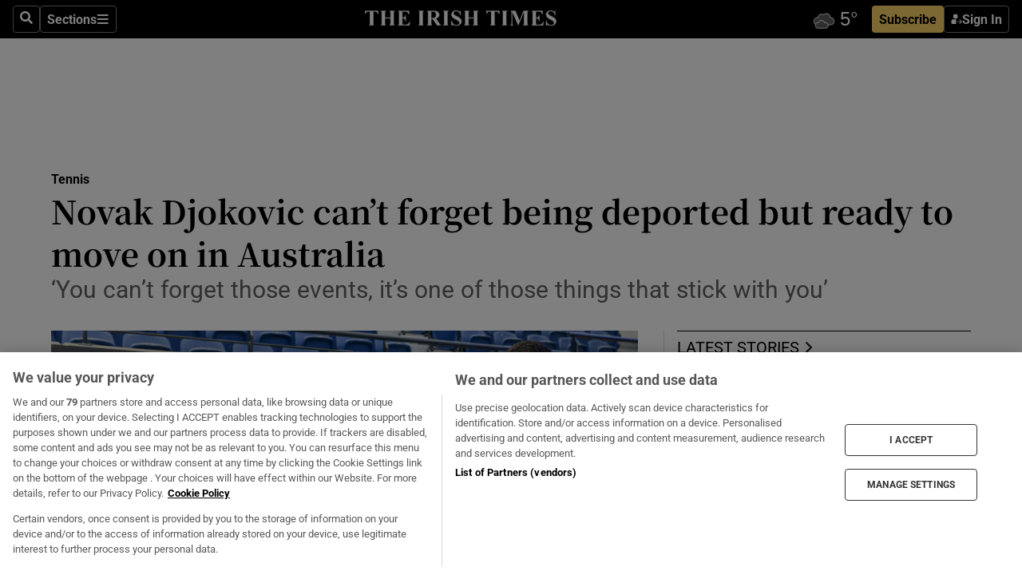

--- FILE ---
content_type: text/html; charset=utf-8
request_url: https://irishtimes-irishtimes-prod.cdn.arcpublishing.com/sport/tennis/2022/12/29/novak-djokovic-cant-forget-being-deported-but-ready-to-move-on-in-australia/
body_size: 69331
content:
<!DOCTYPE html><html lang="en"><head><script data-integration="inlineScripts">
    (function() {
      var _sf_async_config = window._sf_async_config = (window._sf_async_config || {});
      _sf_async_config.uid = 31036;
      _sf_async_config.domain = "irishtimes.com";
      _sf_async_config.useCanonical = true;
      _sf_async_config.useCanonicalDomain = true;
      _sf_async_config.sections = "sport,sport/tennis";
      
      _sf_async_config.flickerControl = false;
      var _cbq = window._cbq = (window._cbq || []);
      const OT = document.cookie.split('; ').find(row => row.startsWith('blaize_jwt'));
      if (OT)
      {
        _cbq.push(['_acct', 'paid']);
      } else {
        _cbq.push(['_acct', 'anon']);
      }
    })();
  ;
    var _comscore = _comscore || []; _comscore.push({ c1: "2", c2: "8946263" });
  ;gtmParamsString='';if(new RegExp("^https://irishtimes.arcpublishing.com", "i").test(window.location)){gtmParamsString='&gtm_auth=om4Ly4wwqa_7E-fLbBv46g&gtm_preview=env-6&gtm_cookies_win=x'};(function(w,d,s,l,i){w[l]=w[l]||[];w[l].push({'gtm.start':new Date().getTime(),event:'gtm.js'});var f=d.getElementsByTagName(s)[0],j=d.createElement(s),dl=l!='dataLayer'?'&l='+l:'';j.async=true;j.src='https://www.googletagmanager.com/gtm.js?id='+i+dl+gtmParamsString;f.parentNode.insertBefore(j,f);})(window,document,'script','dataLayer','GTM-NRHQKJ4');;window.isIE = !!window.MSInputMethodContext && !!document.documentMode;</script><script type="text/plain" class="optanon-category-C0002" async="" data-integration="chartbeat" src="https://static.chartbeat.com/js/chartbeat.js"></script><script>!function(n,e,i){if(!n){n=n||{},window.permutive=n,n.q=[],n.config=i||{},n.config.apiKey=e,n.config.environment=n.config.environment||"production";for(var o=["addon","identify","track","trigger","query","segment","segments","ready","on","once","user","consent"],r=0;r<o.length;r++){var t=o[r];n[t]=function(e){return function(){var i=Array.prototype.slice.call(arguments,0);n.q.push({functionName:e,arguments:i})}}(t)}}}(window.permutive, "4888a725-f640-4782-bd70-a3dd37877c2f", { "consentRequired": true });
    window.googletag=window.googletag||{},window.googletag.cmd=window.googletag.cmd||[],window.googletag.cmd.push(function(){if(0===window.googletag.pubads().getTargeting("permutive").length){var g=window.localStorage.getItem("_pdfps");window.googletag.pubads().setTargeting("permutive",g?JSON.parse(g):[])}});</script><script async="" src="https://fce2b75e-f11a-48ad-a60f-7e004eb1d340.edge.permutive.app/fce2b75e-f11a-48ad-a60f-7e004eb1d340-web.js"></script><script type="text/plain" class="optanon-category-C0002-C0004">window.addEventListener('OneTrustGroupsUpdated', function() {
    if (document.cookie.indexOf("OptanonAlertBoxClosed=") >=0 && OptanonActiveGroups.match(/(?=.*,C0002,)(?=.*,C0004,).*/)) {
      const OTConsentToken = document.cookie
        .split('; ')
        .find(row => row.startsWith('OptanonConsent='))
        .split('&')
        .find(row => row.startsWith('consentId'))
        .split('=')[1];
      permutive.consent({ "opt_in": true, "token": OTConsentToken });
    } else{
      permutive.consent({ "opt_in": false });
    }
  });</script><meta name="viewport" content="width=device-width, initial-scale=1"/><link rel="icon" type="image/x-icon" href="/pf/resources/favicon.ico?d=203&amp;mxId=00000000"/><title>Novak Djokovic can’t forget being deported but ready to move on in Australia – The Irish Times</title><meta name="description" content="‘You can&#x27;t forget those events, it&#x27;s one of those things that stick with you‘"/><meta name="twitter:description" content="‘You can&#x27;t forget those events, it&#x27;s one of those things that stick with you‘"/><meta property="og:description" content="‘You can&#x27;t forget those events, it&#x27;s one of those things that stick with you‘"/><meta name="keywords" content="novak-djokovic,australian-open"/><meta property="og:title" content="Novak Djokovic can’t forget being deported but ready to move on in Australia"/><meta name="twitter:title" content="Novak Djokovic can’t forget being deported but ready to move on in Australia"/><meta property="og:image" content="https://www.irishtimes.com/resizer/v2/QHMSVGEBOUNNJHADOJLYI5XJGM.jpg?smart=true&amp;auth=f3033315ff47df2729da766ac159d9f42c6cebf562e22b400302ac6c478d64df&amp;width=1200&amp;height=630"/><meta property="og:image:alt" content="Novak Djokovic speaks to the press after a training session ahead of the Adelaide International. Photograph: Getty Images"/><meta name="twitter:image" content="https://www.irishtimes.com/resizer/v2/QHMSVGEBOUNNJHADOJLYI5XJGM.jpg?smart=true&amp;auth=f3033315ff47df2729da766ac159d9f42c6cebf562e22b400302ac6c478d64df&amp;width=1200&amp;height=630"/><meta name="twitter:image:alt" content="Novak Djokovic speaks to the press after a training session ahead of the Adelaide International. Photograph: Getty Images"/><meta property="og:type" content="article"/><meta name="robots" content="noarchive"/><meta property="og:site_name" content="The Irish Times"/><meta property="og:url" content="https://www.irishtimes.com/sport/tennis/2022/12/29/novak-djokovic-cant-forget-being-deported-but-ready-to-move-on-in-australia/"/><meta name="twitter:site" content="@IrishTimes"/><meta name="twitter:card" content="summary_large_image"/><link rel="canonical" href="https://www.irishtimes.com/sport/tennis/2022/12/29/novak-djokovic-cant-forget-being-deported-but-ready-to-move-on-in-australia/"/><link rel="alternate" hrefLang="en-IE" href="https://www.irishtimes.com/sport/tennis/2022/12/29/novak-djokovic-cant-forget-being-deported-but-ready-to-move-on-in-australia/"/><link id="fusion-template-styles" rel="stylesheet" type="text/css" href="/pf/dist/components/combinations/default.css?d=203&amp;mxId=00000000"/><link id="fusion-siteStyles-styles" rel="stylesheet" type="text/css" href="/pf/dist/css/irishtimes.css?d=203&amp;mxId=00000000"/><style data-styled="" data-styled-version="5.3.11">.dNRVvG{c-expanded-menu;visibility:hidden;position:absolute;left:0px;top:0;}/*!sc*/
data-styled.g2[id="styled__StyledExpandedMenu-sc-1amt4zz-1"]{content:"dNRVvG,"}/*!sc*/
.hTjUEA .arcad > [id^='google_ads_iframe']:not(:empty){max-width:100%;}/*!sc*/
.hTjUEA .arcad > [id^='google_ads_iframe']:not(:empty)::before{content:'ADVERTISEMENT';display:-webkit-box;display:-webkit-flex;display:-ms-flexbox;display:flex;font-family:star-font,'Roboto',sans-serif;}/*!sc*/
.hTjUEA .arcad > [id^='google_ads_iframe']:empty[style]{width:0 !important;height:0 !important;}/*!sc*/
.bSFpgq .arcad > [id^='google_ads_iframe']:not(:empty){max-width:100%;}/*!sc*/
.bSFpgq .arcad > [id^='google_ads_iframe']:not(:empty)::before{content:'ADVERTISEMENT';display:-webkit-box;display:-webkit-flex;display:-ms-flexbox;display:flex;font-family:star-font,'Roboto',sans-serif;display:none;}/*!sc*/
.bSFpgq .arcad > [id^='google_ads_iframe']:empty[style]{width:0 !important;height:0 !important;}/*!sc*/
data-styled.g5[id="default__StyledAdUnit-sc-1moicrg-0"]{content:"hTjUEA,bSFpgq,"}/*!sc*/
</style><script type="application/javascript" id="polyfill-script">if(!Array.prototype.includes||!(window.Object && window.Object.assign)||!window.Promise||!window.Symbol||!window.fetch){document.write('<script type="application/javascript" src="/pf/dist/engine/polyfill.js?d=203&mxId=00000000" defer=""><\/script>')}</script><script id="fusion-engine-react-script" type="application/javascript" src="/pf/dist/engine/react.js?d=203&amp;mxId=00000000" defer=""></script><script id="fusion-engine-combinations-script" type="application/javascript" src="/pf/dist/components/combinations/default.js?d=203&amp;mxId=00000000" defer=""></script><script type="text/plain" class="optanon-category-C0004" async="" data-integration="nativo-ad" src="https://s.ntv.io/serve/load.js"></script><script type="text/plain" class="optanon-category-C0002" async="" data-integration="comscore" src="https://sb.scorecardresearch.com/beacon.js"></script><script id="xtreme-push" type="text/javascript">
      (function(p,u,s,h,e,r,l,i,b) {p['XtremePushObject']=s;p[s]=function(){
        (p[s].q=p[s].q||[]).push(arguments)};i=u.createElement('script');i.async=1;
        i.src=h;b=u.getElementsByTagName('script')[0];b.parentNode.insertBefore(i,b);
      })(window,document,'xtremepush','https://prod.webpu.sh/tEEXuB8vRMsRMzIydjRZIQjnQzT-EXwR/sdk.js');
      xtremepush('ready', function () {
        if (window.safari !== undefined) {
          const permission = xtremepush('push', 'permission');
          const views = JSON.parse(localStorage.getItem('xtremepush.data'))?.page_views;
          const sendPush = views % 55 === 0 || views === 1;
          if ((permission === 'default' || !permission) && (permission !== 'unavailable' && permission !== 'denied' ) && sendPush) {
            xtremepush('event', 'User Gesture');
          }
        } else {
          xtremepush('push', 'auto_prompt', true);
        }
      });
      </script><script type="application/ld+json">{
  "@context": "http://schema.org/",
  "@graph": [
    {
      "@id": "https://www.irishtimes.com/#website",
      "@type": "WebSite",
      "description": "Trusted journalism since 1859",
      "inLanguage": "en-IE",
      "name": "The Irish Times",
      "potentialAction": [
        {
          "@type": "SearchAction",
          "target": {
            "@type": "EntryPoint",
            "urlTemplate": "https://www.irishtimes.com/search/?query={search_term_string}"
          },
          "query-input": "required name=search_term_string"
        }
      ],
      "publisher": {
        "@id": "https://www.irishtimes.com/#organization"
      },
      "url": "https://www.irishtimes.com/"
    },
    {
      "@id": "https://www.irishtimes.com/#organization",
      "@type": "Organization",
      "address": {
        "@type": "PostalAddress",
        "postOfficeBoxNumber": "PO Box 74",
        "streetAddress": "24-28 Tara Street",
        "addressLocality": "Dublin 2",
        "addressRegion": "County Dublin",
        "addressCountry": "IE",
        "postalCode": "D02 CX89"
      },
      "contactPoint": [
        {
          "@type": "ContactPoint",
          "contactType": "Customer Support",
          "email": "services@irishtimes.com",
          "telephone": "+353 1 9203901"
        },
        {
          "@type": "ContactPoint",
          "contactType": "Sales",
          "email": "mediasolutions@irishtimes.com",
          "telephone": "+353 1 5320978"
        },
        {
          "@type": "ContactPoint",
          "contactType": "News Desk",
          "email": "newsdesk@irishtimes.com",
          "telephone": ""
        }
      ],
      "image": {
        "@id": "https://www.irishtimes.com/#/schema/logo/image/"
      },
      "logo": {
        "@type": "ImageObject",
        "@id": "https://www.irishtimes.com/#/schema/logo/image/",
        "url": "https://www.irishtimes.com/resizer/v2/U2PAOOOEIVHTJEP6IX3N5QHLYM.png?smart=true&auth=8ed926a16ed518a8a7d3811053a580479dcf90f84d2adaaa3a5ebeb4bb68695f&width=1024",
        "width": 1024,
        "height": 547,
        "caption": "The Irish Times"
      },
      "name": "The Irish Times",
      "sameAs": [
        "https://www.facebook.com/irishtimes/",
        "http://www.linkedin.com/company/the-irish-times",
        "https://www.youtube.com/user/IrishTimes",
        "https://x.com/IrishTimes"
      ],
      "url": "https://www.irishtimes.com"
    }
  ]
}</script><script type="application/ld+json">{
  "@context": "https://schema.org",
  "@type": "NewsArticle",
  "url": "https://www.irishtimes.com/sport/tennis/2022/12/29/novak-djokovic-cant-forget-being-deported-but-ready-to-move-on-in-australia/",
  "publisher": {
    "@type": "Organization",
    "name": "The Irish Times",
    "url": "https://www.irishtimes.com",
    "logo": {
      "@type": "ImageObject",
      "url": "",
      "width": 600,
      "height": 60
    }
  },
  "author": [],
  "mainEntityOfPage": {
    "@type": "WebPage",
    "@id": "https://schema.org/WebPage",
    "url": "https://www.irishtimes.com/sport/tennis/2022/12/29/novak-djokovic-cant-forget-being-deported-but-ready-to-move-on-in-australia/"
  },
  "dateModified": "2022-12-29T09:28:26.406Z",
  "datePublished": "2022-12-29T09:28:26.406Z",
  "headline": "Novak Djokovic can’t forget being deported but ready to move on in Australia",
  "description": "‘You can't forget those events, it's one of those things that stick with you‘",
  "articleSection": "Tennis",
  "image": [
    "https://www.irishtimes.com/resizer/v2/U2PAOOOEIVHTJEP6IX3N5QHLYM.png?smart=true&auth=8ed926a16ed518a8a7d3811053a580479dcf90f84d2adaaa3a5ebeb4bb68695f&width=1024"
  ],
  "inLanguage": "en",
  "isAccessibleForFree": "False",
  "hasPart": {
    "@type": "WebPageElement",
    "isAccessibleForFree": "False",
    "cssSelector": ".paywall"
  }
}</script><link rel="preload" href="/pf/resources/fonts/noto-serif-jp/noto-serif-jp-regular.woff2?d=203&amp;mxId=00000000" as="font" type="font/woff2" crossorigin="anonymous"/><link rel="preload" href="/pf/resources/fonts/noto-serif-jp/noto-serif-jp-700.woff2?d=203&amp;mxId=00000000" as="font" type="font/woff2" crossorigin="anonymous"/><link rel="preload" href="/pf/resources/fonts/roboto/roboto-regular.woff2?d=203&amp;mxId=00000000" as="font" type="font/woff2" crossorigin="anonymous"/><link rel="preload" href="/pf/resources/fonts/roboto/roboto-700.woff2?d=203&amp;mxId=00000000" as="font" type="font/woff2" crossorigin="anonymous"/><script data-integration="inlineScripts">
    function PoWaReady() {
      // 0. DEFAULTS
      window.PoWaSettings = window.PoWaSettings || [];
      window.PoWaSettings.advertising = window.PoWaSettings.advertising || [];
      // 1. CookieBanner ONLOAD
      window.addEventListener("powaRender", function() {
        window.PoWaSettings.advertising.adBar = {skipOffset: 6};
        if (typeof OptanonActiveGroups==="string" && OptanonActiveGroups.match(/(?=.*,C0002,).*/)) {
            // 2. Cookies Granted
            window.PoWaSettings.advertising.gdprConsentGranted = true;
        } else {
            // 3. Set Default value
            window.PoWaSettings.advertising.gdprConsentGranted = window.PoWaSettings.advertising.gdprConsentGranted || false;
        }
      });
      // 4. CookieBanner ONCLICK
      window.addEventListener("OneTrustGroupsUpdated", function() {
          // 1. Set Default value
          window.PoWaSettings.advertising.gdprConsentGranted = !!OptanonActiveGroups.match(/(?=.,C0002,)./);
      });
      // 5. DataLayer event
      window.dataLayer = window.dataLayer || [];
      dataLayer.push({
        "has_PoWaSettings_load": true,
        "event": "donewith_PoWaSettings"
      });
    }

    var i = 0;
    function checkIsPoWaReady() {
      i = i + 1;
      if (typeof window.PoWaSettings==="object" && typeof OptanonActiveGroups==="string") {
          //stop the polling
          PoWaReady();
          clearInterval(pollforPoWaReady);
      } else if (i > 500) {
          //give up after 5 sec
          clearInterval(pollforPoWaReady);
      }
    }
    // Start polling
    var pollforPoWaReady = setInterval(checkIsPoWaReady, 10);
  ;
    const playFullScreen = (e) => {
      if (!!e.element.dataset.mobilefullscreen) {
        const windowWidth = document.querySelector('#fusion-app').offsetWidth || window.innerWidth;
        const mobileWidth = 733;
        if (windowWidth < mobileWidth) {
          if (!e.powa.isFullscreen()) {
            if (document.fullscreenEnabled) {
              // Set the PoWa element itself to fullscreen not the player, this overcomes an
              // issue with Android and fullscreen video rotation closing the video when the
              // device is rotated and the video is in fullscreen mode
              e.element.requestFullscreen();
              return;
            }

            e.powa.fullscreen();
          }
        }
      }
    }

    const mobilePoWaFullscreen = (event) => {
      const player = event.detail.powa;

      player.on('firstFrame', (e) => {
        playFullScreen(e);
      });

      player.on('play', (e) => {
        // Delay calling our function 100ms to not have a race condition with the
        // firstFrame event
        setTimeout(() => {
          playFullScreen(e);
        }, 100);
      });
    };

    window.addEventListener('powaReady', mobilePoWaFullscreen);
  ;
  window.addEventListener('DOMContentLoaded', (event) => {
    queryly.init("954cd8bb239245f9", document.querySelectorAll("#fusion-app"));
  });
</script><script defer="" data-integration="queryly" src="https://www.queryly.com/js/queryly.v4.min.js"></script><script src="https://cdn.cookielaw.org/consent/tcf.stub.js" type="text/javascript"></script><script src="https://static.illuma-tech.com/js/async_gam_ipt.js" async=""></script></head><body class="custom-it"><noscript data-integration="comscore"><img alt="comscore" src="https://sb.scorecardresearch.com/p?c1=2&amp;c2=8946263&amp;cv=2.0&amp;cj=1"/></noscript><noscript><iframe src="https://www.googletagmanager.com/ns.html?id=GTM-NRHQKJ4" height="0" width="0" style="display:none;visibility:hidden"></iframe></noscript><div id="fusion-app"><div class="b-it-right-rail-advanced"><header class="c-stack b-it-right-rail-advanced__navigation page-header" data-style-direction="vertical" data-style-justification="start" data-style-alignment="unset" data-style-inline="false" data-style-wrap="nowrap"><nav id="main-nav" class="b-it-header-nav-chain " aria-label="Sections Menu" data-owner="it"><div class="b-it-header-nav-chain__top-layout"><div class="b-it-header-nav-chain__nav-left"><div class="nav-components--mobile" data-testid="nav-chain-nav-components-mobile-left"><button data-testid="nav-chain-nav-section-button" aria-label="Sections" class="c-button c-button--small c-button--secondary-reverse" type="button"><svg class="c-icon" width="48" height="48" xmlns="http://www.w3.org/2000/svg" viewBox="0 0 512 512" fill="currentColor" aria-hidden="true" focusable="false"><path d="M25 96C25 78.33 39.33 64 57 64H441C458.7 64 473 78.33 473 96C473 113.7 458.7 128 441 128H57C39.33 128 25 113.7 25 96ZM25 256C25 238.3 39.33 224 57 224H441C458.7 224 473 238.3 473 256C473 273.7 458.7 288 441 288H57C39.33 288 25 273.7 25 256ZM441 448H57C39.33 448 25 433.7 25 416C25 398.3 39.33 384 57 384H441C458.7 384 473 398.3 473 416C473 433.7 458.7 448 441 448Z"></path></svg></button></div><div class="nav-components--desktop" data-testid="nav-chain-nav-components-desktop-left"><button aria-label="Search" class="c-button c-button--small c-button--secondary-reverse" type="button"><span><svg class="c-icon" width="48" height="48" xmlns="http://www.w3.org/2000/svg" viewBox="0 0 512 512" fill="currentColor" aria-hidden="true" focusable="false"><path d="M505 442.7L405.3 343c-4.5-4.5-10.6-7-17-7H372c27.6-35.3 44-79.7 44-128C416 93.1 322.9 0 208 0S0 93.1 0 208s93.1 208 208 208c48.3 0 92.7-16.4 128-44v16.3c0 6.4 2.5 12.5 7 17l99.7 99.7c9.4 9.4 24.6 9.4 33.9 0l28.3-28.3c9.4-9.4 9.4-24.6.1-34zM208 336c-70.7 0-128-57.2-128-128 0-70.7 57.2-128 128-128 70.7 0 128 57.2 128 128 0 70.7-57.2 128-128 128z"></path></svg></span></button><button data-testid="nav-chain-nav-section-button" aria-label="Sections" class="c-button c-button--small c-button--secondary-reverse" type="button"><span>Sections</span><svg class="c-icon" width="48" height="48" xmlns="http://www.w3.org/2000/svg" viewBox="0 0 512 512" fill="currentColor" aria-hidden="true" focusable="false"><path d="M25 96C25 78.33 39.33 64 57 64H441C458.7 64 473 78.33 473 96C473 113.7 458.7 128 441 128H57C39.33 128 25 113.7 25 96ZM25 256C25 238.3 39.33 224 57 224H441C458.7 224 473 238.3 473 256C473 273.7 458.7 288 441 288H57C39.33 288 25 273.7 25 256ZM441 448H57C39.33 448 25 433.7 25 416C25 398.3 39.33 384 57 384H441C458.7 384 473 398.3 473 416C473 433.7 458.7 448 441 448Z"></path></svg></button></div></div><a title="The Irish Times" class="c-link b-it-header-nav-chain__logo b-it-header-nav-chain__logo--center nav-logo-hidden svg-logo" href="/" aria-hidden="true" tabindex="-1"><img src="https://static.themebuilder.aws.arc.pub/irishtimes/1647534191733.svg" alt="The Irish Times" data-chromatic="ignore"/></a><div class="b-it-header-nav-chain__nav-right"><div class="nav-components--mobile" data-testid="nav-chain-nav-components-mobile-right"><div class="c-stack b-signin-subscribe-block" data-style-direction="horizontal" data-style-justification="center" data-style-alignment="center" data-style-inline="false" data-style-wrap="nowrap" style="--c-stack-gap:1rem"><a target="_blank" style="display:none" rel="noreferrer" class="c-button c-button--link c-button--small c-button--primary b-signin-subscribe-block__subscribe" href="/subscribe"><span><span style="display:none">Subscribe</span></span></a><button class="c-button c-button--small c-button--secondary-reverse b-signin-subscribe-block__btn--signin" type="button"><span><div class="c-stack" data-style-direction="horizontal" data-style-justification="start" data-style-alignment="center" data-style-inline="false" data-style-wrap="nowrap" style="--c-stack-gap:0.5rem"><svg width="14" height="16" viewBox="0 0 24 24" fill="none" xmlns="http://www.w3.org/2000/svg"><mask id="mask0_757:236487" style="mask-type:alpha" maskUnits="userSpaceOnUse" x="0" y="0" width="24" height="24"><rect width="24" height="24" fill="#C4C4C4"></rect></mask><g mask="url(#mask0_757:236487)"><ellipse cx="9.79117" cy="6.02353" rx="5.02353" ry="5.02353" fill="white"></ellipse><path d="M11.0471 22.35V12.3029H5C2.79086 12.3029 1 14.0938 1 16.3029V20.35C1 21.4546 1.89543 22.35 3 22.35H11.0471Z" fill="white"></path><path fill-rule="evenodd" clip-rule="evenodd" d="M19.3391 22.1044C19.2762 22.1862 19.1937 22.2477 19.0916 22.2886C18.9894 22.3295 18.8833 22.35 18.7733 22.35C18.5533 22.35 18.3647 22.2681 18.2075 22.1044C18.0504 21.9406 17.9718 21.7441 17.9718 21.5148C17.9718 21.4002 17.9954 21.2896 18.0425 21.1832C18.0897 21.0767 18.1447 20.9907 18.2075 20.9252L20.8478 18.174H14.3839C14.1482 18.174 13.9517 18.0921 13.7946 17.9283C13.6374 17.7646 13.5588 17.568 13.5588 17.3388C13.5588 17.1095 13.6374 16.913 13.7946 16.7492C13.9517 16.5854 14.1482 16.5036 14.3839 16.5036H20.8478L18.2075 13.7277C18.1447 13.6622 18.0897 13.5762 18.0425 13.4698C17.9954 13.3633 17.9718 13.2528 17.9718 13.1382C17.9718 12.9089 18.0504 12.7124 18.2075 12.5486C18.3647 12.3848 18.5533 12.3029 18.7733 12.3029C18.8833 12.3029 18.9894 12.3275 19.0916 12.3766C19.1937 12.4258 19.2762 12.4831 19.3391 12.5486L23.3702 16.7492C23.433 16.8147 23.488 16.9007 23.5352 17.0071C23.5823 17.1136 23.6059 17.2241 23.6059 17.3388C23.6059 17.4534 23.5823 17.5598 23.5352 17.6581C23.488 17.7564 23.433 17.8464 23.3702 17.9283L19.3391 22.1044Z" fill="white"></path></g></svg></div></span></button></div></div><div class="nav-components--desktop" data-testid="nav-chain-nav-components-desktop-right"><div id="fusion-static-enter:html-block-f0f1j0n1myTR7B9-0-0-0" style="display:none" data-fusion-component="html-block-f0f1j0n1myTR7B9-0-0-0"></div><div><iframe scrolling="no" id="fw-desktop" data-src="https://lw.foreca.net/v4/en/site/irishtimes/widget/?name=Dublin&id=102964574" style="width: 85px; height: 40px; border:0; margin: 0; display: flex; align-items: center;"></iframe></div><div id="fusion-static-exit:html-block-f0f1j0n1myTR7B9-0-0-0" style="display:none" data-fusion-component="html-block-f0f1j0n1myTR7B9-0-0-0"></div><div class="c-stack b-signin-subscribe-block" data-style-direction="horizontal" data-style-justification="center" data-style-alignment="center" data-style-inline="false" data-style-wrap="nowrap" style="--c-stack-gap:1rem"><a target="_blank" style="display:none" rel="noreferrer" class="c-button c-button--link c-button--small c-button--primary b-signin-subscribe-block__subscribe" href="/subscribe"><span><span style="display:none">Subscribe</span></span></a><button class="c-button c-button--small c-button--secondary-reverse b-signin-subscribe-block__btn--signin" type="button"><span><div class="c-stack" data-style-direction="horizontal" data-style-justification="start" data-style-alignment="center" data-style-inline="false" data-style-wrap="nowrap" style="--c-stack-gap:0.5rem"><svg width="14" height="16" viewBox="0 0 24 24" fill="none" xmlns="http://www.w3.org/2000/svg"><mask id="mask0_757:236487" style="mask-type:alpha" maskUnits="userSpaceOnUse" x="0" y="0" width="24" height="24"><rect width="24" height="24" fill="#C4C4C4"></rect></mask><g mask="url(#mask0_757:236487)"><ellipse cx="9.79117" cy="6.02353" rx="5.02353" ry="5.02353" fill="white"></ellipse><path d="M11.0471 22.35V12.3029H5C2.79086 12.3029 1 14.0938 1 16.3029V20.35C1 21.4546 1.89543 22.35 3 22.35H11.0471Z" fill="white"></path><path fill-rule="evenodd" clip-rule="evenodd" d="M19.3391 22.1044C19.2762 22.1862 19.1937 22.2477 19.0916 22.2886C18.9894 22.3295 18.8833 22.35 18.7733 22.35C18.5533 22.35 18.3647 22.2681 18.2075 22.1044C18.0504 21.9406 17.9718 21.7441 17.9718 21.5148C17.9718 21.4002 17.9954 21.2896 18.0425 21.1832C18.0897 21.0767 18.1447 20.9907 18.2075 20.9252L20.8478 18.174H14.3839C14.1482 18.174 13.9517 18.0921 13.7946 17.9283C13.6374 17.7646 13.5588 17.568 13.5588 17.3388C13.5588 17.1095 13.6374 16.913 13.7946 16.7492C13.9517 16.5854 14.1482 16.5036 14.3839 16.5036H20.8478L18.2075 13.7277C18.1447 13.6622 18.0897 13.5762 18.0425 13.4698C17.9954 13.3633 17.9718 13.2528 17.9718 13.1382C17.9718 12.9089 18.0504 12.7124 18.2075 12.5486C18.3647 12.3848 18.5533 12.3029 18.7733 12.3029C18.8833 12.3029 18.9894 12.3275 19.0916 12.3766C19.1937 12.4258 19.2762 12.4831 19.3391 12.5486L23.3702 16.7492C23.433 16.8147 23.488 16.9007 23.5352 17.0071C23.5823 17.1136 23.6059 17.2241 23.6059 17.3388C23.6059 17.4534 23.5823 17.5598 23.5352 17.6581C23.488 17.7564 23.433 17.8464 23.3702 17.9283L19.3391 22.1044Z" fill="white"></path></g></svg></div></span></button></div></div></div></div><div id="flyout-overlay" data-testid="nav-chain-flyout-overlay" class="c-stack b-it-header-nav-chain__flyout-overlay closed" data-style-direction="vertical" data-style-justification="start" data-style-alignment="unset" data-style-inline="false" data-style-wrap="nowrap"><div><div class="c-stack b-it-header-nav-chain__flyout-nav-wrapper closed" data-style-direction="vertical" data-style-justification="start" data-style-alignment="unset" data-style-inline="false" data-style-wrap="nowrap"><div class="b-it-header-nav-chain__flyout-close-button"><button aria-label="Close" class="c-button c-button--small c-button--secondary-reverse" type="button"><svg class="c-icon" width="24" height="24" xmlns="http://www.w3.org/2000/svg" viewBox="0 0 512 512" fill="currentColor" aria-hidden="true" focusable="false"><path d="M406.6 361.4C419.1 373.9 419.1 394.15 406.6 406.65C400.4 412.9 392.2 416 384 416C375.8 416 367.62 412.875 361.38 406.625L256 301.3L150.63 406.6C144.38 412.9 136.19 416 128 416C119.81 416 111.63 412.9 105.375 406.6C92.875 394.1 92.875 373.85 105.375 361.35L210.775 255.95L105.375 150.6C92.875 138.1 92.875 117.85 105.375 105.35C117.875 92.85 138.125 92.85 150.625 105.35L256 210.8L361.4 105.4C373.9 92.9 394.15 92.9 406.65 105.4C419.15 117.9 419.15 138.15 406.65 150.65L301.25 256.05L406.6 361.4Z"></path></svg></button></div><div class="nav-menu"><div data-testid="nav-chain-nav-components-mobile" class="c-stack nav-components--mobile" data-style-direction="vertical" data-style-justification="start" data-style-alignment="unset" data-style-inline="false" data-style-wrap="nowrap"><div class="b-subscribe-button-block"><div><iframe scrolling="no" id="fw-mobile" data-src="https://lw.foreca.net/v4/en/site/irishtimes/widget/?name=Dublin&id=102964574" style="width: 85px; height: 40px; border:0; margin: 0;"></iframe></div><a target="_blank" class="c-button c-button--link c-button--full-width c-button--medium c-button--primary" href="/subscribe"><span>Subscribe</span></a></div><button aria-label="Search" class="c-button c-button--small c-button--secondary-reverse" type="button"><span><svg class="c-icon" width="48" height="48" xmlns="http://www.w3.org/2000/svg" viewBox="0 0 512 512" fill="currentColor" aria-hidden="true" focusable="false"><path d="M505 442.7L405.3 343c-4.5-4.5-10.6-7-17-7H372c27.6-35.3 44-79.7 44-128C416 93.1 322.9 0 208 0S0 93.1 0 208s93.1 208 208 208c48.3 0 92.7-16.4 128-44v16.3c0 6.4 2.5 12.5 7 17l99.7 99.7c9.4 9.4 24.6 9.4 33.9 0l28.3-28.3c9.4-9.4 9.4-24.6.1-34zM208 336c-70.7 0-128-57.2-128-128 0-70.7 57.2-128 128-128 70.7 0 128 57.2 128 128 0 70.7-57.2 128-128 128z"></path></svg></span></button></div><div data-testid="nav-chain-nav-components-desktop" class="c-stack nav-components--desktop" data-style-direction="vertical" data-style-justification="start" data-style-alignment="unset" data-style-inline="false" data-style-wrap="nowrap"></div></div><ul class="c-stack b-it-header-nav-chain__flyout-nav" data-style-direction="vertical" data-style-justification="start" data-style-alignment="unset" data-style-inline="false" data-style-wrap="nowrap"><li class="section-item" data-testid="nav-chain-section-item"><a class="c-link" href="/" aria-hidden="true" tabindex="-1">Home</a></li><li class="section-item" data-testid="nav-chain-section-item"><a class="c-link" href="/latest/" aria-hidden="true" tabindex="-1">Latest</a></li><li class="section-item" data-testid="nav-chain-section-item"><a class="c-link" href="/subscriber-only/" aria-hidden="true" tabindex="-1">Subscriber Only</a></li><li class="section-item" data-testid="nav-chain-section-item"><div data-testid="nav-chain-section-item-subsection" class="c-stack b-it-header-nav-chain__subsection-anchor subsection-anchor " data-style-direction="horizontal" data-style-justification="start" data-style-alignment="center" data-style-inline="false" data-style-wrap="nowrap"><a class="c-link" href="/crosswords-puzzles/" aria-hidden="true" tabindex="-1">Crosswords &amp; Puzzles</a><button aria-expanded="false" aria-controls="header_sub_section_crosswords-puzzles" aria-label="Show Crosswords &amp; Puzzles sub sections" class="c-button c-button--medium c-button--default submenu-caret" type="button"><span><svg class="c-icon" width="20" height="20" xmlns="http://www.w3.org/2000/svg" viewBox="0 0 512 512" fill="currentColor" aria-hidden="true" focusable="false"><path d="M256 416C247.812 416 239.62 412.875 233.38 406.625L41.38 214.625C28.88 202.125 28.88 181.875 41.38 169.375C53.88 156.875 74.13 156.875 86.63 169.375L256 338.8L425.4 169.4C437.9 156.9 458.15 156.9 470.65 169.4C483.15 181.9 483.15 202.15 470.65 214.65L278.65 406.65C272.4 412.9 264.2 416 256 416Z"></path></svg></span></button></div><div class="b-it-header-nav-chain__subsection-container "><ul class="b-it-header-nav-chain__subsection-menu" id="header_sub_section_crosswords-puzzles"><li class="subsection-item" data-testid="nav-chain-subsection-item"><a class="c-link" href="/crosswords-puzzles/crosaire/" aria-hidden="true" tabindex="-1">Crosaire</a></li><li class="subsection-item" data-testid="nav-chain-subsection-item"><a class="c-link" href="/crosswords-puzzles/simplex/" aria-hidden="true" tabindex="-1">Simplex</a></li><li class="subsection-item" data-testid="nav-chain-subsection-item"><a class="c-link" href="/crosswords-puzzles/sudoku/" aria-hidden="true" tabindex="-1">Sudoku</a></li><li class="subsection-item" data-testid="nav-chain-subsection-item"><a class="c-link" href="/crosswords-puzzles/news-quiz/" aria-hidden="true" tabindex="-1">News Quiz</a></li></ul></div></li><li class="section-item" data-testid="nav-chain-section-item"><div data-testid="nav-chain-section-item-subsection" class="c-stack b-it-header-nav-chain__subsection-anchor subsection-anchor " data-style-direction="horizontal" data-style-justification="start" data-style-alignment="center" data-style-inline="false" data-style-wrap="nowrap"><a class="c-link" href="/ireland/" aria-hidden="true" tabindex="-1">Ireland</a><button aria-expanded="false" aria-controls="header_sub_section_ireland" aria-label="Show Ireland sub sections" class="c-button c-button--medium c-button--default submenu-caret" type="button"><span><svg class="c-icon" width="20" height="20" xmlns="http://www.w3.org/2000/svg" viewBox="0 0 512 512" fill="currentColor" aria-hidden="true" focusable="false"><path d="M256 416C247.812 416 239.62 412.875 233.38 406.625L41.38 214.625C28.88 202.125 28.88 181.875 41.38 169.375C53.88 156.875 74.13 156.875 86.63 169.375L256 338.8L425.4 169.4C437.9 156.9 458.15 156.9 470.65 169.4C483.15 181.9 483.15 202.15 470.65 214.65L278.65 406.65C272.4 412.9 264.2 416 256 416Z"></path></svg></span></button></div><div class="b-it-header-nav-chain__subsection-container "><ul class="b-it-header-nav-chain__subsection-menu" id="header_sub_section_ireland"><li class="subsection-item" data-testid="nav-chain-subsection-item"><a class="c-link" href="/ireland/dublin/" aria-hidden="true" tabindex="-1">Dublin</a></li><li class="subsection-item" data-testid="nav-chain-subsection-item"><a class="c-link" href="/ireland/education/" aria-hidden="true" tabindex="-1">Education</a></li><li class="subsection-item" data-testid="nav-chain-subsection-item"><a class="c-link" href="/ireland/housing-planning/" aria-hidden="true" tabindex="-1">Housing &amp; Planning</a></li><li class="subsection-item" data-testid="nav-chain-subsection-item"><a class="c-link" href="/ireland/social-affairs/" aria-hidden="true" tabindex="-1">Social Affairs</a></li><li class="subsection-item" data-testid="nav-chain-subsection-item"><a class="c-link" href="/ireland/stardust/" aria-hidden="true" tabindex="-1">Stardust</a></li></ul></div></li><li class="section-item" data-testid="nav-chain-section-item"><div data-testid="nav-chain-section-item-subsection" class="c-stack b-it-header-nav-chain__subsection-anchor subsection-anchor " data-style-direction="horizontal" data-style-justification="start" data-style-alignment="center" data-style-inline="false" data-style-wrap="nowrap"><a class="c-link" href="/politics/" aria-hidden="true" tabindex="-1">Politics</a><button aria-expanded="false" aria-controls="header_sub_section_politics" aria-label="Show Politics sub sections" class="c-button c-button--medium c-button--default submenu-caret" type="button"><span><svg class="c-icon" width="20" height="20" xmlns="http://www.w3.org/2000/svg" viewBox="0 0 512 512" fill="currentColor" aria-hidden="true" focusable="false"><path d="M256 416C247.812 416 239.62 412.875 233.38 406.625L41.38 214.625C28.88 202.125 28.88 181.875 41.38 169.375C53.88 156.875 74.13 156.875 86.63 169.375L256 338.8L425.4 169.4C437.9 156.9 458.15 156.9 470.65 169.4C483.15 181.9 483.15 202.15 470.65 214.65L278.65 406.65C272.4 412.9 264.2 416 256 416Z"></path></svg></span></button></div><div class="b-it-header-nav-chain__subsection-container "><ul class="b-it-header-nav-chain__subsection-menu" id="header_sub_section_politics"><li class="subsection-item" data-testid="nav-chain-subsection-item"><a class="c-link" href="/politics/poll/" aria-hidden="true" tabindex="-1">Poll</a></li><li class="subsection-item" data-testid="nav-chain-subsection-item"><a class="c-link" href="/politics/oireachtas/" aria-hidden="true" tabindex="-1">Oireachtas</a></li><li class="subsection-item" data-testid="nav-chain-subsection-item"><a class="c-link" href="/common-ground/" aria-hidden="true" tabindex="-1">Common Ground</a></li><li class="subsection-item" data-testid="nav-chain-subsection-item"><a class="c-link" href="/politics/elections-referendums/" aria-hidden="true" tabindex="-1">Elections &amp; Referendums</a></li></ul></div></li><li class="section-item" data-testid="nav-chain-section-item"><div data-testid="nav-chain-section-item-subsection" class="c-stack b-it-header-nav-chain__subsection-anchor subsection-anchor " data-style-direction="horizontal" data-style-justification="start" data-style-alignment="center" data-style-inline="false" data-style-wrap="nowrap"><a class="c-link" href="/opinion/" aria-hidden="true" tabindex="-1">Opinion</a><button aria-expanded="false" aria-controls="header_sub_section_opinion" aria-label="Show Opinion sub sections" class="c-button c-button--medium c-button--default submenu-caret" type="button"><span><svg class="c-icon" width="20" height="20" xmlns="http://www.w3.org/2000/svg" viewBox="0 0 512 512" fill="currentColor" aria-hidden="true" focusable="false"><path d="M256 416C247.812 416 239.62 412.875 233.38 406.625L41.38 214.625C28.88 202.125 28.88 181.875 41.38 169.375C53.88 156.875 74.13 156.875 86.63 169.375L256 338.8L425.4 169.4C437.9 156.9 458.15 156.9 470.65 169.4C483.15 181.9 483.15 202.15 470.65 214.65L278.65 406.65C272.4 412.9 264.2 416 256 416Z"></path></svg></span></button></div><div class="b-it-header-nav-chain__subsection-container "><ul class="b-it-header-nav-chain__subsection-menu" id="header_sub_section_opinion"><li class="subsection-item" data-testid="nav-chain-subsection-item"><a class="c-link" href="/opinion/editorials/" aria-hidden="true" tabindex="-1">Editorials</a></li><li class="subsection-item" data-testid="nav-chain-subsection-item"><a class="c-link" href="/opinion/an-irish-diary/" aria-hidden="true" tabindex="-1">An Irish Diary</a></li><li class="subsection-item" data-testid="nav-chain-subsection-item"><a class="c-link" href="/opinion/letters/" aria-hidden="true" tabindex="-1">Letters</a></li><li class="subsection-item" data-testid="nav-chain-subsection-item"><a class="c-link" href="/opinion/cartoon/" aria-hidden="true" tabindex="-1">Cartoon</a></li></ul></div></li><li class="section-item" data-testid="nav-chain-section-item"><div data-testid="nav-chain-section-item-subsection" class="c-stack b-it-header-nav-chain__subsection-anchor subsection-anchor " data-style-direction="horizontal" data-style-justification="start" data-style-alignment="center" data-style-inline="false" data-style-wrap="nowrap"><a class="c-link" href="/business/" aria-hidden="true" tabindex="-1">Business</a><button aria-expanded="false" aria-controls="header_sub_section_business" aria-label="Show Business sub sections" class="c-button c-button--medium c-button--default submenu-caret" type="button"><span><svg class="c-icon" width="20" height="20" xmlns="http://www.w3.org/2000/svg" viewBox="0 0 512 512" fill="currentColor" aria-hidden="true" focusable="false"><path d="M256 416C247.812 416 239.62 412.875 233.38 406.625L41.38 214.625C28.88 202.125 28.88 181.875 41.38 169.375C53.88 156.875 74.13 156.875 86.63 169.375L256 338.8L425.4 169.4C437.9 156.9 458.15 156.9 470.65 169.4C483.15 181.9 483.15 202.15 470.65 214.65L278.65 406.65C272.4 412.9 264.2 416 256 416Z"></path></svg></span></button></div><div class="b-it-header-nav-chain__subsection-container "><ul class="b-it-header-nav-chain__subsection-menu" id="header_sub_section_business"><li class="subsection-item" data-testid="nav-chain-subsection-item"><a class="c-link" href="/budget/" aria-hidden="true" tabindex="-1">Budget 2026</a></li><li class="subsection-item" data-testid="nav-chain-subsection-item"><a class="c-link" href="/business/economy/" aria-hidden="true" tabindex="-1">Economy</a></li><li class="subsection-item" data-testid="nav-chain-subsection-item"><a class="c-link" href="/business/farming-food/" aria-hidden="true" tabindex="-1">Farming &amp; Food</a></li><li class="subsection-item" data-testid="nav-chain-subsection-item"><a class="c-link" href="/business/financial-services/" aria-hidden="true" tabindex="-1">Financial Services</a></li><li class="subsection-item" data-testid="nav-chain-subsection-item"><a class="c-link" href="/business/innovation/" aria-hidden="true" tabindex="-1">Innovation</a></li><li class="subsection-item" data-testid="nav-chain-subsection-item"><a class="c-link" href="/business/markets/" aria-hidden="true" tabindex="-1">Markets</a></li><li class="subsection-item" data-testid="nav-chain-subsection-item"><a class="c-link" href="/business/work/" aria-hidden="true" tabindex="-1">Work</a></li><li class="subsection-item" data-testid="nav-chain-subsection-item"><a class="c-link" href="/property/commercial-property/" aria-hidden="true" tabindex="-1">Commercial Property</a></li></ul></div></li><li class="section-item" data-testid="nav-chain-section-item"><div data-testid="nav-chain-section-item-subsection" class="c-stack b-it-header-nav-chain__subsection-anchor subsection-anchor " data-style-direction="horizontal" data-style-justification="start" data-style-alignment="center" data-style-inline="false" data-style-wrap="nowrap"><a class="c-link" href="/world/" aria-hidden="true" tabindex="-1">World</a><button aria-expanded="false" aria-controls="header_sub_section_world" aria-label="Show World sub sections" class="c-button c-button--medium c-button--default submenu-caret" type="button"><span><svg class="c-icon" width="20" height="20" xmlns="http://www.w3.org/2000/svg" viewBox="0 0 512 512" fill="currentColor" aria-hidden="true" focusable="false"><path d="M256 416C247.812 416 239.62 412.875 233.38 406.625L41.38 214.625C28.88 202.125 28.88 181.875 41.38 169.375C53.88 156.875 74.13 156.875 86.63 169.375L256 338.8L425.4 169.4C437.9 156.9 458.15 156.9 470.65 169.4C483.15 181.9 483.15 202.15 470.65 214.65L278.65 406.65C272.4 412.9 264.2 416 256 416Z"></path></svg></span></button></div><div class="b-it-header-nav-chain__subsection-container "><ul class="b-it-header-nav-chain__subsection-menu" id="header_sub_section_world"><li class="subsection-item" data-testid="nav-chain-subsection-item"><a class="c-link" href="/world/europe/" aria-hidden="true" tabindex="-1">Europe</a></li><li class="subsection-item" data-testid="nav-chain-subsection-item"><a class="c-link" href="/world/uk/" aria-hidden="true" tabindex="-1">UK</a></li><li class="subsection-item" data-testid="nav-chain-subsection-item"><a class="c-link" href="/world/us/" aria-hidden="true" tabindex="-1">US</a></li><li class="subsection-item" data-testid="nav-chain-subsection-item"><a class="c-link" href="/world/canada/" aria-hidden="true" tabindex="-1">Canada</a></li><li class="subsection-item" data-testid="nav-chain-subsection-item"><a class="c-link" href="/world/australia/" aria-hidden="true" tabindex="-1">Australia</a></li><li class="subsection-item" data-testid="nav-chain-subsection-item"><a class="c-link" href="/world/africa/" aria-hidden="true" tabindex="-1">Africa</a></li><li class="subsection-item" data-testid="nav-chain-subsection-item"><a class="c-link" href="/world/americas/" aria-hidden="true" tabindex="-1">Americas</a></li><li class="subsection-item" data-testid="nav-chain-subsection-item"><a class="c-link" href="/world/asia-pacific/" aria-hidden="true" tabindex="-1">Asia-Pacific</a></li><li class="subsection-item" data-testid="nav-chain-subsection-item"><a class="c-link" href="/world/middle-east/" aria-hidden="true" tabindex="-1">Middle East</a></li></ul></div></li><li class="section-item" data-testid="nav-chain-section-item"><div data-testid="nav-chain-section-item-subsection" class="c-stack b-it-header-nav-chain__subsection-anchor subsection-anchor " data-style-direction="horizontal" data-style-justification="start" data-style-alignment="center" data-style-inline="false" data-style-wrap="nowrap"><a class="c-link" href="/sport/" aria-hidden="true" tabindex="-1">Sport</a><button aria-expanded="false" aria-controls="header_sub_section_sport" aria-label="Show Sport sub sections" class="c-button c-button--medium c-button--default submenu-caret" type="button"><span><svg class="c-icon" width="20" height="20" xmlns="http://www.w3.org/2000/svg" viewBox="0 0 512 512" fill="currentColor" aria-hidden="true" focusable="false"><path d="M256 416C247.812 416 239.62 412.875 233.38 406.625L41.38 214.625C28.88 202.125 28.88 181.875 41.38 169.375C53.88 156.875 74.13 156.875 86.63 169.375L256 338.8L425.4 169.4C437.9 156.9 458.15 156.9 470.65 169.4C483.15 181.9 483.15 202.15 470.65 214.65L278.65 406.65C272.4 412.9 264.2 416 256 416Z"></path></svg></span></button></div><div class="b-it-header-nav-chain__subsection-container "><ul class="b-it-header-nav-chain__subsection-menu" id="header_sub_section_sport"><li class="subsection-item" data-testid="nav-chain-subsection-item"><a class="c-link" href="/sport/rugby/" aria-hidden="true" tabindex="-1">Rugby</a></li><li class="subsection-item" data-testid="nav-chain-subsection-item"><a class="c-link" href="/sport/gaelic-games/" aria-hidden="true" tabindex="-1">Gaelic Games</a></li><li class="subsection-item" data-testid="nav-chain-subsection-item"><a class="c-link" href="/sport/soccer/" aria-hidden="true" tabindex="-1">Soccer</a></li><li class="subsection-item" data-testid="nav-chain-subsection-item"><a class="c-link" href="/sport/golf/" aria-hidden="true" tabindex="-1">Golf</a></li><li class="subsection-item" data-testid="nav-chain-subsection-item"><a class="c-link" href="/sport/racing/" aria-hidden="true" tabindex="-1">Racing</a></li><li class="subsection-item" data-testid="nav-chain-subsection-item"><a class="c-link" href="/sport/athletics/" aria-hidden="true" tabindex="-1">Athletics</a></li><li class="subsection-item" data-testid="nav-chain-subsection-item"><a class="c-link" href="/sport/boxing/" aria-hidden="true" tabindex="-1">Boxing</a></li><li class="subsection-item" data-testid="nav-chain-subsection-item"><a class="c-link" href="/sport/cycling/" aria-hidden="true" tabindex="-1">Cycling</a></li><li class="subsection-item" data-testid="nav-chain-subsection-item"><a class="c-link" href="/sport/hockey/" aria-hidden="true" tabindex="-1">Hockey</a></li><li class="subsection-item" data-testid="nav-chain-subsection-item"><a class="c-link" href="/sport/tennis/" aria-hidden="true" tabindex="-1">Tennis</a></li></ul></div></li><li class="section-item" data-testid="nav-chain-section-item"><div data-testid="nav-chain-section-item-subsection" class="c-stack b-it-header-nav-chain__subsection-anchor subsection-anchor " data-style-direction="horizontal" data-style-justification="start" data-style-alignment="center" data-style-inline="false" data-style-wrap="nowrap"><a class="c-link" href="/your-money/" aria-hidden="true" tabindex="-1">Your Money</a><button aria-expanded="false" aria-controls="header_sub_section_your-money" aria-label="Show Your Money sub sections" class="c-button c-button--medium c-button--default submenu-caret" type="button"><span><svg class="c-icon" width="20" height="20" xmlns="http://www.w3.org/2000/svg" viewBox="0 0 512 512" fill="currentColor" aria-hidden="true" focusable="false"><path d="M256 416C247.812 416 239.62 412.875 233.38 406.625L41.38 214.625C28.88 202.125 28.88 181.875 41.38 169.375C53.88 156.875 74.13 156.875 86.63 169.375L256 338.8L425.4 169.4C437.9 156.9 458.15 156.9 470.65 169.4C483.15 181.9 483.15 202.15 470.65 214.65L278.65 406.65C272.4 412.9 264.2 416 256 416Z"></path></svg></span></button></div><div class="b-it-header-nav-chain__subsection-container "><ul class="b-it-header-nav-chain__subsection-menu" id="header_sub_section_your-money"><li class="subsection-item" data-testid="nav-chain-subsection-item"><a class="c-link" href="/tags/pricewatch/" aria-hidden="true" tabindex="-1">Pricewatch</a></li></ul></div></li><li class="section-item" data-testid="nav-chain-section-item"><div data-testid="nav-chain-section-item-subsection" class="c-stack b-it-header-nav-chain__subsection-anchor subsection-anchor " data-style-direction="horizontal" data-style-justification="start" data-style-alignment="center" data-style-inline="false" data-style-wrap="nowrap"><a class="c-link" href="/crime-law/" aria-hidden="true" tabindex="-1">Crime &amp; Law</a><button aria-expanded="false" aria-controls="header_sub_section_crime-law" aria-label="Show Crime &amp; Law sub sections" class="c-button c-button--medium c-button--default submenu-caret" type="button"><span><svg class="c-icon" width="20" height="20" xmlns="http://www.w3.org/2000/svg" viewBox="0 0 512 512" fill="currentColor" aria-hidden="true" focusable="false"><path d="M256 416C247.812 416 239.62 412.875 233.38 406.625L41.38 214.625C28.88 202.125 28.88 181.875 41.38 169.375C53.88 156.875 74.13 156.875 86.63 169.375L256 338.8L425.4 169.4C437.9 156.9 458.15 156.9 470.65 169.4C483.15 181.9 483.15 202.15 470.65 214.65L278.65 406.65C272.4 412.9 264.2 416 256 416Z"></path></svg></span></button></div><div class="b-it-header-nav-chain__subsection-container "><ul class="b-it-header-nav-chain__subsection-menu" id="header_sub_section_crime-law"><li class="subsection-item" data-testid="nav-chain-subsection-item"><a class="c-link" href="/crime-law/courts/" aria-hidden="true" tabindex="-1">Courts</a></li></ul></div></li><li class="section-item" data-testid="nav-chain-section-item"><div data-testid="nav-chain-section-item-subsection" class="c-stack b-it-header-nav-chain__subsection-anchor subsection-anchor " data-style-direction="horizontal" data-style-justification="start" data-style-alignment="center" data-style-inline="false" data-style-wrap="nowrap"><a class="c-link" href="/property/" aria-hidden="true" tabindex="-1">Property</a><button aria-expanded="false" aria-controls="header_sub_section_property" aria-label="Show Property sub sections" class="c-button c-button--medium c-button--default submenu-caret" type="button"><span><svg class="c-icon" width="20" height="20" xmlns="http://www.w3.org/2000/svg" viewBox="0 0 512 512" fill="currentColor" aria-hidden="true" focusable="false"><path d="M256 416C247.812 416 239.62 412.875 233.38 406.625L41.38 214.625C28.88 202.125 28.88 181.875 41.38 169.375C53.88 156.875 74.13 156.875 86.63 169.375L256 338.8L425.4 169.4C437.9 156.9 458.15 156.9 470.65 169.4C483.15 181.9 483.15 202.15 470.65 214.65L278.65 406.65C272.4 412.9 264.2 416 256 416Z"></path></svg></span></button></div><div class="b-it-header-nav-chain__subsection-container "><ul class="b-it-header-nav-chain__subsection-menu" id="header_sub_section_property"><li class="subsection-item" data-testid="nav-chain-subsection-item"><a class="c-link" href="/property/residential/" aria-hidden="true" tabindex="-1">Residential</a></li><li class="subsection-item" data-testid="nav-chain-subsection-item"><a class="c-link" href="/property/commercial-property/" aria-hidden="true" tabindex="-1">Commercial Property</a></li><li class="subsection-item" data-testid="nav-chain-subsection-item"><a class="c-link" href="/property/interiors/" aria-hidden="true" tabindex="-1">Interiors</a></li></ul></div></li><li class="section-item" data-testid="nav-chain-section-item"><div data-testid="nav-chain-section-item-subsection" class="c-stack b-it-header-nav-chain__subsection-anchor subsection-anchor " data-style-direction="horizontal" data-style-justification="start" data-style-alignment="center" data-style-inline="false" data-style-wrap="nowrap"><a class="c-link" href="/food/" aria-hidden="true" tabindex="-1">Food</a><button aria-expanded="false" aria-controls="header_sub_section_food" aria-label="Show Food sub sections" class="c-button c-button--medium c-button--default submenu-caret" type="button"><span><svg class="c-icon" width="20" height="20" xmlns="http://www.w3.org/2000/svg" viewBox="0 0 512 512" fill="currentColor" aria-hidden="true" focusable="false"><path d="M256 416C247.812 416 239.62 412.875 233.38 406.625L41.38 214.625C28.88 202.125 28.88 181.875 41.38 169.375C53.88 156.875 74.13 156.875 86.63 169.375L256 338.8L425.4 169.4C437.9 156.9 458.15 156.9 470.65 169.4C483.15 181.9 483.15 202.15 470.65 214.65L278.65 406.65C272.4 412.9 264.2 416 256 416Z"></path></svg></span></button></div><div class="b-it-header-nav-chain__subsection-container "><ul class="b-it-header-nav-chain__subsection-menu" id="header_sub_section_food"><li class="subsection-item" data-testid="nav-chain-subsection-item"><a class="c-link" href="/food/drink/" aria-hidden="true" tabindex="-1">Drink</a></li><li class="subsection-item" data-testid="nav-chain-subsection-item"><a class="c-link" href="/food/recipes/" aria-hidden="true" tabindex="-1">Recipes</a></li><li class="subsection-item" data-testid="nav-chain-subsection-item"><a class="c-link" href="/food/restaurants/" aria-hidden="true" tabindex="-1">Restaurants</a></li></ul></div></li><li class="section-item" data-testid="nav-chain-section-item"><div data-testid="nav-chain-section-item-subsection" class="c-stack b-it-header-nav-chain__subsection-anchor subsection-anchor " data-style-direction="horizontal" data-style-justification="start" data-style-alignment="center" data-style-inline="false" data-style-wrap="nowrap"><a class="c-link" href="/health/" aria-hidden="true" tabindex="-1">Health</a><button aria-expanded="false" aria-controls="header_sub_section_health" aria-label="Show Health sub sections" class="c-button c-button--medium c-button--default submenu-caret" type="button"><span><svg class="c-icon" width="20" height="20" xmlns="http://www.w3.org/2000/svg" viewBox="0 0 512 512" fill="currentColor" aria-hidden="true" focusable="false"><path d="M256 416C247.812 416 239.62 412.875 233.38 406.625L41.38 214.625C28.88 202.125 28.88 181.875 41.38 169.375C53.88 156.875 74.13 156.875 86.63 169.375L256 338.8L425.4 169.4C437.9 156.9 458.15 156.9 470.65 169.4C483.15 181.9 483.15 202.15 470.65 214.65L278.65 406.65C272.4 412.9 264.2 416 256 416Z"></path></svg></span></button></div><div class="b-it-header-nav-chain__subsection-container "><ul class="b-it-header-nav-chain__subsection-menu" id="header_sub_section_health"><li class="subsection-item" data-testid="nav-chain-subsection-item"><a class="c-link" href="/health/your-family/" aria-hidden="true" tabindex="-1">Your Family</a></li><li class="subsection-item" data-testid="nav-chain-subsection-item"><a class="c-link" href="/health/your-fitness/" aria-hidden="true" tabindex="-1">Your Fitness</a></li><li class="subsection-item" data-testid="nav-chain-subsection-item"><a class="c-link" href="/health/your-wellness/" aria-hidden="true" tabindex="-1">Your Wellness</a></li><li class="subsection-item" data-testid="nav-chain-subsection-item"><a class="c-link" href="/health/your-fitness/get-running/" aria-hidden="true" tabindex="-1">Get Running</a></li></ul></div></li><li class="section-item" data-testid="nav-chain-section-item"><div data-testid="nav-chain-section-item-subsection" class="c-stack b-it-header-nav-chain__subsection-anchor subsection-anchor " data-style-direction="horizontal" data-style-justification="start" data-style-alignment="center" data-style-inline="false" data-style-wrap="nowrap"><a class="c-link" href="/life-style/" aria-hidden="true" tabindex="-1">Life &amp; Style</a><button aria-expanded="false" aria-controls="header_sub_section_life-style" aria-label="Show Life &amp; Style sub sections" class="c-button c-button--medium c-button--default submenu-caret" type="button"><span><svg class="c-icon" width="20" height="20" xmlns="http://www.w3.org/2000/svg" viewBox="0 0 512 512" fill="currentColor" aria-hidden="true" focusable="false"><path d="M256 416C247.812 416 239.62 412.875 233.38 406.625L41.38 214.625C28.88 202.125 28.88 181.875 41.38 169.375C53.88 156.875 74.13 156.875 86.63 169.375L256 338.8L425.4 169.4C437.9 156.9 458.15 156.9 470.65 169.4C483.15 181.9 483.15 202.15 470.65 214.65L278.65 406.65C272.4 412.9 264.2 416 256 416Z"></path></svg></span></button></div><div class="b-it-header-nav-chain__subsection-container "><ul class="b-it-header-nav-chain__subsection-menu" id="header_sub_section_life-style"><li class="subsection-item" data-testid="nav-chain-subsection-item"><a class="c-link" href="/life-style/fashion/" aria-hidden="true" tabindex="-1">Fashion</a></li><li class="subsection-item" data-testid="nav-chain-subsection-item"><a class="c-link" href="/tags/beauty/" aria-hidden="true" tabindex="-1">Beauty</a></li><li class="subsection-item" data-testid="nav-chain-subsection-item"><a class="c-link" href="/life-style/fine-art-antiques/" aria-hidden="true" tabindex="-1">Fine Art &amp; Antiques</a></li><li class="subsection-item" data-testid="nav-chain-subsection-item"><a class="c-link" href="/life-style/gardening/" aria-hidden="true" tabindex="-1">Gardening</a></li><li class="subsection-item" data-testid="nav-chain-subsection-item"><a class="c-link" href="/life-style/people/" aria-hidden="true" tabindex="-1">People</a></li><li class="subsection-item" data-testid="nav-chain-subsection-item"><a class="c-link" href="/life-style/travel/" aria-hidden="true" tabindex="-1">Travel</a></li></ul></div></li><li class="section-item" data-testid="nav-chain-section-item"><div data-testid="nav-chain-section-item-subsection" class="c-stack b-it-header-nav-chain__subsection-anchor subsection-anchor " data-style-direction="horizontal" data-style-justification="start" data-style-alignment="center" data-style-inline="false" data-style-wrap="nowrap"><a class="c-link" href="/culture/" aria-hidden="true" tabindex="-1">Culture</a><button aria-expanded="false" aria-controls="header_sub_section_culture" aria-label="Show Culture sub sections" class="c-button c-button--medium c-button--default submenu-caret" type="button"><span><svg class="c-icon" width="20" height="20" xmlns="http://www.w3.org/2000/svg" viewBox="0 0 512 512" fill="currentColor" aria-hidden="true" focusable="false"><path d="M256 416C247.812 416 239.62 412.875 233.38 406.625L41.38 214.625C28.88 202.125 28.88 181.875 41.38 169.375C53.88 156.875 74.13 156.875 86.63 169.375L256 338.8L425.4 169.4C437.9 156.9 458.15 156.9 470.65 169.4C483.15 181.9 483.15 202.15 470.65 214.65L278.65 406.65C272.4 412.9 264.2 416 256 416Z"></path></svg></span></button></div><div class="b-it-header-nav-chain__subsection-container "><ul class="b-it-header-nav-chain__subsection-menu" id="header_sub_section_culture"><li class="subsection-item" data-testid="nav-chain-subsection-item"><a class="c-link" href="/culture/art/" aria-hidden="true" tabindex="-1">Art</a></li><li class="subsection-item" data-testid="nav-chain-subsection-item"><a class="c-link" href="/culture/books/" aria-hidden="true" tabindex="-1">Books</a></li><li class="subsection-item" data-testid="nav-chain-subsection-item"><a class="c-link" href="/culture/film/" aria-hidden="true" tabindex="-1">Film</a></li><li class="subsection-item" data-testid="nav-chain-subsection-item"><a class="c-link" href="/culture/music/" aria-hidden="true" tabindex="-1">Music</a></li><li class="subsection-item" data-testid="nav-chain-subsection-item"><a class="c-link" href="/culture/stage/" aria-hidden="true" tabindex="-1">Stage</a></li><li class="subsection-item" data-testid="nav-chain-subsection-item"><a class="c-link" href="/culture/tv-radio/" aria-hidden="true" tabindex="-1">TV &amp; Radio</a></li></ul></div></li><li class="section-item" data-testid="nav-chain-section-item"><div data-testid="nav-chain-section-item-subsection" class="c-stack b-it-header-nav-chain__subsection-anchor subsection-anchor " data-style-direction="horizontal" data-style-justification="start" data-style-alignment="center" data-style-inline="false" data-style-wrap="nowrap"><a class="c-link" href="/environment/" aria-hidden="true" tabindex="-1">Environment</a><button aria-expanded="false" aria-controls="header_sub_section_environment" aria-label="Show Environment sub sections" class="c-button c-button--medium c-button--default submenu-caret" type="button"><span><svg class="c-icon" width="20" height="20" xmlns="http://www.w3.org/2000/svg" viewBox="0 0 512 512" fill="currentColor" aria-hidden="true" focusable="false"><path d="M256 416C247.812 416 239.62 412.875 233.38 406.625L41.38 214.625C28.88 202.125 28.88 181.875 41.38 169.375C53.88 156.875 74.13 156.875 86.63 169.375L256 338.8L425.4 169.4C437.9 156.9 458.15 156.9 470.65 169.4C483.15 181.9 483.15 202.15 470.65 214.65L278.65 406.65C272.4 412.9 264.2 416 256 416Z"></path></svg></span></button></div><div class="b-it-header-nav-chain__subsection-container "><ul class="b-it-header-nav-chain__subsection-menu" id="header_sub_section_environment"><li class="subsection-item" data-testid="nav-chain-subsection-item"><a class="c-link" href="/environment/climate-crisis/" aria-hidden="true" tabindex="-1">Climate Crisis</a></li></ul></div></li><li class="section-item" data-testid="nav-chain-section-item"><div data-testid="nav-chain-section-item-subsection" class="c-stack b-it-header-nav-chain__subsection-anchor subsection-anchor " data-style-direction="horizontal" data-style-justification="start" data-style-alignment="center" data-style-inline="false" data-style-wrap="nowrap"><a class="c-link" href="/technology/" aria-hidden="true" tabindex="-1">Technology</a><button aria-expanded="false" aria-controls="header_sub_section_technology" aria-label="Show Technology sub sections" class="c-button c-button--medium c-button--default submenu-caret" type="button"><span><svg class="c-icon" width="20" height="20" xmlns="http://www.w3.org/2000/svg" viewBox="0 0 512 512" fill="currentColor" aria-hidden="true" focusable="false"><path d="M256 416C247.812 416 239.62 412.875 233.38 406.625L41.38 214.625C28.88 202.125 28.88 181.875 41.38 169.375C53.88 156.875 74.13 156.875 86.63 169.375L256 338.8L425.4 169.4C437.9 156.9 458.15 156.9 470.65 169.4C483.15 181.9 483.15 202.15 470.65 214.65L278.65 406.65C272.4 412.9 264.2 416 256 416Z"></path></svg></span></button></div><div class="b-it-header-nav-chain__subsection-container "><ul class="b-it-header-nav-chain__subsection-menu" id="header_sub_section_technology"><li class="subsection-item" data-testid="nav-chain-subsection-item"><a class="c-link" href="/technology/big-tech/" aria-hidden="true" tabindex="-1">Big Tech</a></li><li class="subsection-item" data-testid="nav-chain-subsection-item"><a class="c-link" href="/technology/consumer-tech/" aria-hidden="true" tabindex="-1">Consumer Tech</a></li><li class="subsection-item" data-testid="nav-chain-subsection-item"><a class="c-link" href="/technology/data-security/" aria-hidden="true" tabindex="-1">Data &amp; Security</a></li><li class="subsection-item" data-testid="nav-chain-subsection-item"><a class="c-link" href="/technology/gaming/" aria-hidden="true" tabindex="-1">Gaming</a></li></ul></div></li><li class="section-item" data-testid="nav-chain-section-item"><div data-testid="nav-chain-section-item-subsection" class="c-stack b-it-header-nav-chain__subsection-anchor subsection-anchor " data-style-direction="horizontal" data-style-justification="start" data-style-alignment="center" data-style-inline="false" data-style-wrap="nowrap"><a class="c-link" href="/science/" aria-hidden="true" tabindex="-1">Science</a><button aria-expanded="false" aria-controls="header_sub_section_science" aria-label="Show Science sub sections" class="c-button c-button--medium c-button--default submenu-caret" type="button"><span><svg class="c-icon" width="20" height="20" xmlns="http://www.w3.org/2000/svg" viewBox="0 0 512 512" fill="currentColor" aria-hidden="true" focusable="false"><path d="M256 416C247.812 416 239.62 412.875 233.38 406.625L41.38 214.625C28.88 202.125 28.88 181.875 41.38 169.375C53.88 156.875 74.13 156.875 86.63 169.375L256 338.8L425.4 169.4C437.9 156.9 458.15 156.9 470.65 169.4C483.15 181.9 483.15 202.15 470.65 214.65L278.65 406.65C272.4 412.9 264.2 416 256 416Z"></path></svg></span></button></div><div class="b-it-header-nav-chain__subsection-container "><ul class="b-it-header-nav-chain__subsection-menu" id="header_sub_section_science"><li class="subsection-item" data-testid="nav-chain-subsection-item"><a class="c-link" href="/science/space/" aria-hidden="true" tabindex="-1">Space</a></li></ul></div></li><li class="section-item" data-testid="nav-chain-section-item"><a class="c-link" href="/media/" aria-hidden="true" tabindex="-1">Media</a></li><li class="section-item" data-testid="nav-chain-section-item"><a class="c-link" href="/abroad/" aria-hidden="true" tabindex="-1">Abroad</a></li><li class="section-item" data-testid="nav-chain-section-item"><a class="c-link" href="/obituaries/" aria-hidden="true" tabindex="-1">Obituaries</a></li><li class="section-item" data-testid="nav-chain-section-item"><a class="c-link" href="/transport/" aria-hidden="true" tabindex="-1">Transport</a></li><li class="section-item" data-testid="nav-chain-section-item"><div data-testid="nav-chain-section-item-subsection" class="c-stack b-it-header-nav-chain__subsection-anchor subsection-anchor " data-style-direction="horizontal" data-style-justification="start" data-style-alignment="center" data-style-inline="false" data-style-wrap="nowrap"><a class="c-link" href="/motors/" aria-hidden="true" tabindex="-1">Motors</a><button aria-expanded="false" aria-controls="header_sub_section_motors" aria-label="Show Motors sub sections" class="c-button c-button--medium c-button--default submenu-caret" type="button"><span><svg class="c-icon" width="20" height="20" xmlns="http://www.w3.org/2000/svg" viewBox="0 0 512 512" fill="currentColor" aria-hidden="true" focusable="false"><path d="M256 416C247.812 416 239.62 412.875 233.38 406.625L41.38 214.625C28.88 202.125 28.88 181.875 41.38 169.375C53.88 156.875 74.13 156.875 86.63 169.375L256 338.8L425.4 169.4C437.9 156.9 458.15 156.9 470.65 169.4C483.15 181.9 483.15 202.15 470.65 214.65L278.65 406.65C272.4 412.9 264.2 416 256 416Z"></path></svg></span></button></div><div class="b-it-header-nav-chain__subsection-container "><ul class="b-it-header-nav-chain__subsection-menu" id="header_sub_section_motors"><li class="subsection-item" data-testid="nav-chain-subsection-item"><a class="c-link" href="/motors/car-reviews/" aria-hidden="true" tabindex="-1">Car Reviews</a></li></ul></div></li><li class="section-item" data-testid="nav-chain-section-item"><a class="c-link" href="/listen/" aria-hidden="true" tabindex="-1">Listen</a></li><li class="section-item" data-testid="nav-chain-section-item"><div data-testid="nav-chain-section-item-subsection" class="c-stack b-it-header-nav-chain__subsection-anchor subsection-anchor " data-style-direction="horizontal" data-style-justification="start" data-style-alignment="center" data-style-inline="false" data-style-wrap="nowrap"><a class="c-link" href="/podcasts/" aria-hidden="true" tabindex="-1">Podcasts</a><button aria-expanded="false" aria-controls="header_sub_section_podcasts" aria-label="Show Podcasts sub sections" class="c-button c-button--medium c-button--default submenu-caret" type="button"><span><svg class="c-icon" width="20" height="20" xmlns="http://www.w3.org/2000/svg" viewBox="0 0 512 512" fill="currentColor" aria-hidden="true" focusable="false"><path d="M256 416C247.812 416 239.62 412.875 233.38 406.625L41.38 214.625C28.88 202.125 28.88 181.875 41.38 169.375C53.88 156.875 74.13 156.875 86.63 169.375L256 338.8L425.4 169.4C437.9 156.9 458.15 156.9 470.65 169.4C483.15 181.9 483.15 202.15 470.65 214.65L278.65 406.65C272.4 412.9 264.2 416 256 416Z"></path></svg></span></button></div><div class="b-it-header-nav-chain__subsection-container "><ul class="b-it-header-nav-chain__subsection-menu" id="header_sub_section_podcasts"><li class="subsection-item" data-testid="nav-chain-subsection-item"><a class="c-link" href="/podcasts/in-the-news/" aria-hidden="true" tabindex="-1">In the News Podcast</a></li><li class="subsection-item" data-testid="nav-chain-subsection-item"><a class="c-link" href="/podcasts/the-womens-podcast/" aria-hidden="true" tabindex="-1">The Women&#x27;s Podcast</a></li><li class="subsection-item" data-testid="nav-chain-subsection-item"><a class="c-link" href="/podcasts/inside-politics/" aria-hidden="true" tabindex="-1">Inside Politics Podcast</a></li><li class="subsection-item" data-testid="nav-chain-subsection-item"><a class="c-link" href="/podcasts/inside-business/" aria-hidden="true" tabindex="-1">Inside Business Podcast</a></li><li class="subsection-item" data-testid="nav-chain-subsection-item"><a class="c-link" href="/podcasts/the-counter-ruck/" aria-hidden="true" tabindex="-1">The Counter Ruck Podcast</a></li><li class="subsection-item" data-testid="nav-chain-subsection-item"><a class="c-link" href="/podcasts/ross-ocarroll-kelly/" aria-hidden="true" tabindex="-1">Ross O&#x27;Carroll-Kelly</a></li><li class="subsection-item" data-testid="nav-chain-subsection-item"><a class="c-link" href="/podcasts/better-with-money/" aria-hidden="true" tabindex="-1">Better with Money Podcast</a></li><li class="subsection-item" data-testid="nav-chain-subsection-item"><a class="c-link" href="/podcasts/conversations-with-parents/" aria-hidden="true" tabindex="-1">Conversations with Parents Podcast</a></li><li class="subsection-item" data-testid="nav-chain-subsection-item"><a class="c-link" href="/podcasts/early-edition/" aria-hidden="true" tabindex="-1">Early Edition Podcast</a></li></ul></div></li><li class="section-item" data-testid="nav-chain-section-item"><a class="c-link" href="/video/" aria-hidden="true" tabindex="-1">Video</a></li><li class="section-item" data-testid="nav-chain-section-item"><a class="c-link" href="/photography/" aria-hidden="true" tabindex="-1">Photography</a></li><li class="section-item" data-testid="nav-chain-section-item"><div data-testid="nav-chain-section-item-subsection" class="c-stack b-it-header-nav-chain__subsection-anchor subsection-anchor " data-style-direction="horizontal" data-style-justification="start" data-style-alignment="center" data-style-inline="false" data-style-wrap="nowrap"><a class="c-link" href="/gaeilge/" aria-hidden="true" tabindex="-1">Gaeilge</a><button aria-expanded="false" aria-controls="header_sub_section_gaeilge" aria-label="Show Gaeilge sub sections" class="c-button c-button--medium c-button--default submenu-caret" type="button"><span><svg class="c-icon" width="20" height="20" xmlns="http://www.w3.org/2000/svg" viewBox="0 0 512 512" fill="currentColor" aria-hidden="true" focusable="false"><path d="M256 416C247.812 416 239.62 412.875 233.38 406.625L41.38 214.625C28.88 202.125 28.88 181.875 41.38 169.375C53.88 156.875 74.13 156.875 86.63 169.375L256 338.8L425.4 169.4C437.9 156.9 458.15 156.9 470.65 169.4C483.15 181.9 483.15 202.15 470.65 214.65L278.65 406.65C272.4 412.9 264.2 416 256 416Z"></path></svg></span></button></div><div class="b-it-header-nav-chain__subsection-container "><ul class="b-it-header-nav-chain__subsection-menu" id="header_sub_section_gaeilge"><li class="subsection-item" data-testid="nav-chain-subsection-item"><a class="c-link" href="/gaeilge/sceal/" aria-hidden="true" tabindex="-1">Scéal</a></li><li class="subsection-item" data-testid="nav-chain-subsection-item"><a class="c-link" href="/gaeilge/tuarascail/" aria-hidden="true" tabindex="-1">Tuarascáil</a></li></ul></div></li><li class="section-item" data-testid="nav-chain-section-item"><div data-testid="nav-chain-section-item-subsection" class="c-stack b-it-header-nav-chain__subsection-anchor subsection-anchor " data-style-direction="horizontal" data-style-justification="start" data-style-alignment="center" data-style-inline="false" data-style-wrap="nowrap"><a class="c-link" href="/history/" aria-hidden="true" tabindex="-1">History</a><button aria-expanded="false" aria-controls="header_sub_section_history" aria-label="Show History sub sections" class="c-button c-button--medium c-button--default submenu-caret" type="button"><span><svg class="c-icon" width="20" height="20" xmlns="http://www.w3.org/2000/svg" viewBox="0 0 512 512" fill="currentColor" aria-hidden="true" focusable="false"><path d="M256 416C247.812 416 239.62 412.875 233.38 406.625L41.38 214.625C28.88 202.125 28.88 181.875 41.38 169.375C53.88 156.875 74.13 156.875 86.63 169.375L256 338.8L425.4 169.4C437.9 156.9 458.15 156.9 470.65 169.4C483.15 181.9 483.15 202.15 470.65 214.65L278.65 406.65C272.4 412.9 264.2 416 256 416Z"></path></svg></span></button></div><div class="b-it-header-nav-chain__subsection-container "><ul class="b-it-header-nav-chain__subsection-menu" id="header_sub_section_history"><li class="subsection-item" data-testid="nav-chain-subsection-item"><a class="c-link" href="/history/century/" aria-hidden="true" tabindex="-1">Century</a></li></ul></div></li><li class="section-item" data-testid="nav-chain-section-item"><a class="c-link" href="/student-hub/" aria-hidden="true" tabindex="-1">Student Hub</a></li><li class="section-item" data-testid="nav-chain-section-item"><a class="c-link" href="/offbeat/" aria-hidden="true" tabindex="-1">Offbeat</a></li><li class="section-item" data-testid="nav-chain-section-item"><a class="c-link" href="https://notices.irishtimes.com/" aria-hidden="true" tabindex="-1" rel="noreferrer" target="_blank">Family Notices<span class="visually-hidden">Opens in new window</span></a></li><li class="section-item" data-testid="nav-chain-section-item"><div data-testid="nav-chain-section-item-subsection" class="c-stack b-it-header-nav-chain__subsection-anchor subsection-anchor " data-style-direction="horizontal" data-style-justification="start" data-style-alignment="center" data-style-inline="false" data-style-wrap="nowrap"><a class="c-link" href="/sponsored/" aria-hidden="true" tabindex="-1">Sponsored</a><button aria-expanded="false" aria-controls="header_sub_section_sponsored" aria-label="Show Sponsored sub sections" class="c-button c-button--medium c-button--default submenu-caret" type="button"><span><svg class="c-icon" width="20" height="20" xmlns="http://www.w3.org/2000/svg" viewBox="0 0 512 512" fill="currentColor" aria-hidden="true" focusable="false"><path d="M256 416C247.812 416 239.62 412.875 233.38 406.625L41.38 214.625C28.88 202.125 28.88 181.875 41.38 169.375C53.88 156.875 74.13 156.875 86.63 169.375L256 338.8L425.4 169.4C437.9 156.9 458.15 156.9 470.65 169.4C483.15 181.9 483.15 202.15 470.65 214.65L278.65 406.65C272.4 412.9 264.2 416 256 416Z"></path></svg></span></button></div><div class="b-it-header-nav-chain__subsection-container "><ul class="b-it-header-nav-chain__subsection-menu" id="header_sub_section_sponsored"><li class="subsection-item" data-testid="nav-chain-subsection-item"><a class="c-link" href="/advertising-feature/" aria-hidden="true" tabindex="-1">Advertising Feature</a></li><li class="subsection-item" data-testid="nav-chain-subsection-item"><a class="c-link" href="/special-reports/" aria-hidden="true" tabindex="-1">Special Reports</a></li></ul></div></li><li class="section-item" data-testid="nav-chain-section-item"><a class="c-link" href="/subscriber-rewards/" aria-hidden="true" tabindex="-1">Subscriber Rewards</a></li><li class="section-item" data-testid="nav-chain-section-item"><a class="c-link" href="/competitions/" aria-hidden="true" tabindex="-1">Competitions</a></li><li class="section-item" data-testid="nav-chain-section-item"><a class="c-link" href="/newsletters/" aria-hidden="true" tabindex="-1">Newsletters</a></li><li class="section-item" data-testid="nav-chain-section-item"><a class="c-link" href="/weather/" aria-hidden="true" tabindex="-1">Weather Forecast</a></li><li class="section-menu--bottom-placeholder"></li></ul></div></div></div></nav><div class="toast-message"></div></header><div id="pw-zpr-modal"></div><section role="main" class="b-it-right-rail-advanced__main" id="main"><div class="c-stack b-it-right-rail-advanced__full-width-1" data-style-direction="vertical" data-style-justification="start" data-style-alignment="unset" data-style-inline="false" data-style-wrap="nowrap"><div id="arcad-feature-f0fcvNGrcvki2qN-109da2aa267639" class="default__StyledAdUnit-sc-1moicrg-0 hTjUEA arcad-feature" style="min-height:107px;--mobile-display:none;--tablet-display:block;--desktop-display:block"><div class="arcad-container width_100" style="max-width:970px"><div id="arcad_f0fcvNGrcvki2qN-109da2aa267639" class="arcad ad-970x90"></div></div></div><div id="lazy_30427" class="lazy_container"><div class="b-flex-chain"><div class="b-flex-chain__grid-container b-flex-chain__grid-container__12 gap" style="--c-stack-gap:var(--global-spacing-0)"><div class="c-stack grid-item " data-style-direction="vertical" data-style-justification="start" data-style-alignment="unset" data-style-inline="false" data-style-wrap="nowrap"><div class="c-grid b-it-overline-block"><div class="c-stack wrap" data-style-direction="horizontal" data-style-justification="start" data-style-alignment="start" data-style-inline="false" data-style-wrap="nowrap" style="--c-stack-gap:0"><span class="c-stack b-it-overline-block__text" data-style-direction="horizontal" data-style-justification="center" data-style-alignment="center" data-style-inline="false" data-style-wrap="wrap"><a class="c-link false" href="/sport/tennis/">Tennis</a></span></div></div><h1 class="b-it-headline">Novak Djokovic can’t forget being deported but ready to move on in Australia</h1></div></div></div></div><h2 class="b-it-subheadline ">‘You can’t forget those events, it’s one of those things that stick with you’</h2></div><div class="c-grid b-it-right-rail-advanced__rail-container"><div class="c-stack b-it-right-rail-advanced__main-interior-item " data-style-direction="vertical" data-style-justification="start" data-style-alignment="unset" data-style-inline="false" data-style-wrap="nowrap"><div class="c-stack b-it-right-rail-advanced__main-interior-item-1" data-style-direction="vertical" data-style-justification="start" data-style-alignment="unset" data-style-inline="false" data-style-wrap="nowrap"><figure class="c-media-item"><div class="c-video__frame"><div class="c-video" style="--aspect-ratio:1.7777;--height:65"><div><div></div></div></div></div><figcaption class="c-media-item__fig-caption" style="max-width:calc(65vh * 1.7777);margin:0 auto"><span class="c-media-item__caption">Novak Djokovic says that he has moved on from last year's deportation saga in Australia as he prepares to return to the Australian Open. Video: Reuters </span></figcaption></figure><div class="c-stack b-it-byline-block" data-style-direction="horizontal" data-style-justification="start" data-style-alignment="center" data-style-inline="false" data-style-wrap="nowrap"><div class="c-stack b-it-byline-block__text" data-style-direction="vertical" data-style-justification="start" data-style-alignment="start" data-style-inline="false" data-style-wrap="nowrap"><div class="b-it-byline-block__date-readtime"><span class="b-it-byline-block__date">Thu Dec 29 2022 - 09:28</span><span class="b-it-byline-block__separator"> • </span><span class="b-it-byline-block__readtime">2 MIN READ</span></div></div></div><div class="c-grid b-it-social-share-block b-it-social-share-block__space-above"><div class="c-stack b-it-social-share-block__container" data-style-direction="horizontal" data-style-justification="start" data-style-alignment="start" data-style-inline="false" data-style-wrap="nowrap"><ul class="c-stack b-it-social-share-block__main-section main_section" data-style-direction="horizontal" data-style-justification="start" data-style-alignment="center" data-style-inline="false" data-style-wrap="nowrap" style="--c-stack-gap:0"><li><a href="" title="Listen | 02:08" class="b-it-social-share-block__link 
        social_share_btn_tts 
         
        article-play-sub-btn" rel="nofollow"><svg class="c-icon" width="48" height="48" xmlns="http://www.w3.org/2000/svg" viewBox="0 0 512 512" fill="currentColor" aria-hidden="true" focusable="false"><path d="M256 32C114.52 32 0 146.496 0 288v48a32 32 0 0 0 17.689 28.622l14.383 7.191C34.083 431.903 83.421 480 144 480h24c13.255 0 24-10.745 24-24V280c0-13.255-10.745-24-24-24h-24c-31.342 0-59.671 12.879-80 33.627V288c0-105.869 86.131-192 192-192s192 86.131 192 192v1.627C427.671 268.879 399.342 256 368 256h-24c-13.255 0-24 10.745-24 24v176c0 13.255 10.745 24 24 24h24c60.579 0 109.917-48.098 111.928-108.187l14.382-7.191A32 32 0 0 0 512 336v-48c0-141.479-114.496-256-256-256z"></path></svg></a></li><li><a href="https://www.facebook.com/share.php?u=https://www.irishtimes.com/sport/tennis/2022/12/29/novak-djokovic-cant-forget-being-deported-but-ready-to-move-on-in-australia/" title="Facebook" class="b-it-social-share-block__link 
        social_share_btn_facebook 
         
        " rel="nofollow"><svg class="c-icon" width="48" height="48" xmlns="http://www.w3.org/2000/svg" viewBox="0 0 512 512" fill="currentColor" aria-hidden="true" focusable="false"><path d="M504 256C504 119 393 8 256 8S8 119 8 256c0 123.78 90.69 226.38 209.25 245V327.69h-63V256h63v-54.64c0-62.15 37-96.48 93.67-96.48 27.14 0 55.52 4.84 55.52 4.84v61h-31.28c-30.8 0-40.41 19.12-40.41 38.73V256h68.78l-11 71.69h-57.78V501C413.31 482.38 504 379.78 504 256z"></path></svg></a></li><li><a href="https://twitter.com/intent/tweet?url=https://www.irishtimes.com/sport/tennis/2022/12/29/novak-djokovic-cant-forget-being-deported-but-ready-to-move-on-in-australia/&amp;text=Novak%20Djokovic%20can%E2%80%99t%20forget%20being%20deported%20but%20ready%20to%20move%20on%20in%20Australia" title="X" class="b-it-social-share-block__link 
        social_share_btn_twitter 
         
        " rel="nofollow"><svg class="c-icon" width="48" height="48" xmlns="http://www.w3.org/2000/svg" viewBox="0 0 512 512" fill="currentColor" aria-hidden="true" focusable="false"><path d="M389.2 48h70.6L305.6 224.2 487 464H345L233.7 318.6 106.5 464H35.8L200.7 275.5 26.8 48H172.4L272.9 180.9 389.2 48zM364.4 421.8h39.1L151.1 88h-42L364.4 421.8z"></path></svg></a></li><li><a href="https://api.whatsapp.com/send?text=https://www.irishtimes.com/sport/tennis/2022/12/29/novak-djokovic-cant-forget-being-deported-but-ready-to-move-on-in-australia/" title="WhatsApp" class="b-it-social-share-block__link 
        social_share_btn_whatsapp 
         
        " rel="nofollow" data-action="share/whatsapp/share"><svg class="c-icon" width="48" height="48" xmlns="http://www.w3.org/2000/svg" viewBox="0 0 512 512" fill="currentColor" aria-hidden="true" focusable="false"><path d="M380.9 97.1C339 55.1 283.2 32 223.9 32c-122.4 0-222 99.6-222 222 0 39.1 10.2 77.3 29.6 111L0 480l117.7-30.9c32.4 17.7 68.9 27 106.1 27h.1c122.3 0 224.1-99.6 224.1-222 0-59.3-25.2-115-67.1-157zm-157 341.6c-33.2 0-65.7-8.9-94-25.7l-6.7-4-69.8 18.3L72 359.2l-4.4-7c-18.5-29.4-28.2-63.3-28.2-98.2 0-101.7 82.8-184.5 184.6-184.5 49.3 0 95.6 19.2 130.4 54.1 34.8 34.9 56.2 81.2 56.1 130.5 0 101.8-84.9 184.6-186.6 184.6zm101.2-138.2c-5.5-2.8-32.8-16.2-37.9-18-5.1-1.9-8.8-2.8-12.5 2.8-3.7 5.6-14.3 18-17.6 21.8-3.2 3.7-6.5 4.2-12 1.4-32.6-16.3-54-29.1-75.5-66-5.7-9.8 5.7-9.1 16.3-30.3 1.8-3.7.9-6.9-.5-9.7-1.4-2.8-12.5-30.1-17.1-41.2-4.5-10.8-9.1-9.3-12.5-9.5-3.2-.2-6.9-.2-10.6-.2-3.7 0-9.7 1.4-14.8 6.9-5.1 5.6-19.4 19-19.4 46.3 0 27.3 19.9 53.7 22.6 57.4 2.8 3.7 39.1 59.7 94.8 83.8 35.2 15.2 49 16.5 66.6 13.9 10.7-1.6 32.8-13.4 37.4-26.4 4.6-13 4.6-24.1 3.2-26.4-1.3-2.5-5-3.9-10.5-6.6z"></path></svg></a></li><li class="b-it-social-share-block__expanded-section-container"><button class="c-button c-button--small c-button--default b-it-social-share-block__expanded-section-menu-btn" type="button"><span><svg class="c-icon" width="48" height="48" xmlns="http://www.w3.org/2000/svg" viewBox="0 0 512 512" fill="currentColor" aria-hidden="true" focusable="false"><path d="M192.222 100.096C192.222 135.352 220.745 163.875 256 163.875 291.255 163.875 319.778 135.352 319.778 100.096 319.778 64.841 291.255 36.318 256 36.318 220.745 36.318 192.222 64.841 192.222 100.096ZM256 192.221C291.255 192.221 319.778 220.745 319.778 256 319.778 291.255 291.255 319.778 256 319.778 220.745 319.778 192.222 291.255 192.222 256 192.222 220.745 220.745 192.221 256 192.221ZM256 475.682C220.745 475.682 192.222 447.157 192.222 411.902 192.222 376.646 220.745 348.124 256 348.124 291.255 348.124 319.778 376.646 319.778 411.902 319.778 447.157 291.255 475.682 256 475.682Z"></path></svg></span></button><div class="styled__StyledExpandedMenu-sc-1amt4zz-1 dNRVvG"><div class="b-it-social-share-block__expanded-section"><ul class="b-it-social-share-block__button-bar"><li><a href="mailto:?subject=Novak%20Djokovic%20can%E2%80%99t%20forget%20being%20deported%20but%20ready%20to%20move%20on%20in%20Australia&amp;body=https://www.irishtimes.com/sport/tennis/2022/12/29/novak-djokovic-cant-forget-being-deported-but-ready-to-move-on-in-australia/" title="Email" class="b-it-social-share-block__link 
        social_share_btn_email 
         
        " rel="nofollow"><svg class="c-icon" width="48" height="48" xmlns="http://www.w3.org/2000/svg" viewBox="0 0 512 512" fill="currentColor" aria-hidden="true" focusable="false"><path d="M502.3 190.8c3.9-3.1 9.7-.2 9.7 4.7V400c0 26.5-21.5 48-48 48H48c-26.5 0-48-21.5-48-48V195.6c0-5 5.7-7.8 9.7-4.7 22.4 17.4 52.1 39.5 154.1 113.6 21.1 15.4 56.7 47.8 92.2 47.6 35.7.3 72-32.8 92.3-47.6 102-74.1 131.6-96.3 154-113.7zM256 320c23.2.4 56.6-29.2 73.4-41.4 132.7-96.3 142.8-104.7 173.4-128.7 5.8-4.5 9.2-11.5 9.2-18.9v-19c0-26.5-21.5-48-48-48H48C21.5 64 0 85.5 0 112v19c0 7.4 3.4 14.3 9.2 18.9 30.6 23.9 40.7 32.4 173.4 128.7 16.8 12.2 50.2 41.8 73.4 41.4z"></path></svg></a></li><li><a href="https://www.linkedin.com/sharing/share-offsite/?url=https://www.irishtimes.com/sport/tennis/2022/12/29/novak-djokovic-cant-forget-being-deported-but-ready-to-move-on-in-australia/" title="LinkedIn" class="b-it-social-share-block__link 
        social_share_btn_linkedin 
         
        " rel="nofollow"><svg class="c-icon" width="48" height="48" xmlns="http://www.w3.org/2000/svg" viewBox="0 0 512 512" fill="currentColor" aria-hidden="true" focusable="false"><path d="M448 32H63.9C46.3 32 32 46.5 32 64.3v383.4C32 465.5 46.3 480 63.9 480H448c17.6 0 32-14.5 32-32.3V64.3c0-17.8-14.4-32.3-32-32.3zM167.4 416H101V202.2h66.5V416zm-33.2-243c-21.3 0-38.5-17.3-38.5-38.5S112.9 96 134.2 96c21.2 0 38.5 17.3 38.5 38.5 0 21.3-17.2 38.5-38.5 38.5zm282.1 243h-66.4V312c0-24.8-.5-56.7-34.5-56.7-34.6 0-39.9 27-39.9 54.9V416h-66.4V202.2h63.7v29.2h.9c8.9-16.8 30.6-34.5 62.9-34.5 67.2 0 79.7 44.3 79.7 101.9V416z"></path></svg></a></li><li><a href="https://reddit.com/submit?url=https://www.irishtimes.com/sport/tennis/2022/12/29/novak-djokovic-cant-forget-being-deported-but-ready-to-move-on-in-australia/&amp;title=Novak%20Djokovic%20can%E2%80%99t%20forget%20being%20deported%20but%20ready%20to%20move%20on%20in%20Australia" title="Reddit" class="b-it-social-share-block__link 
        social_share_btn_reddit 
         
        " rel="nofollow"><svg class="c-icon" width="48" height="48" xmlns="http://www.w3.org/2000/svg" viewBox="0 0 512 512" fill="currentColor" aria-hidden="true" focusable="false"><path d="M440.3 203.5c-15 0-28.2 6.2-37.9 15.9-35.7-24.7-83.8-40.6-137.1-42.3L293 52.3l88.2 19.8c0 21.6 17.6 39.2 39.2 39.2 22 0 39.7-18.1 39.7-39.7s-17.6-39.7-39.7-39.7c-15.4 0-28.7 9.3-35.3 22l-97.4-21.6c-4.9-1.3-9.7 2.2-11 7.1L246.3 177c-52.9 2.2-100.5 18.1-136.3 42.8-9.7-10.1-23.4-16.3-38.4-16.3-55.6 0-73.8 74.6-22.9 100.1-1.8 7.9-2.6 16.3-2.6 24.7 0 83.8 94.4 151.7 210.3 151.7 116.4 0 210.8-67.9 210.8-151.7 0-8.4-.9-17.2-3.1-25.1 49.9-25.6 31.5-99.7-23.8-99.7zM129.4 308.9c0-22 17.6-39.7 39.7-39.7 21.6 0 39.2 17.6 39.2 39.7 0 21.6-17.6 39.2-39.2 39.2-22 .1-39.7-17.6-39.7-39.2zm214.3 93.5c-36.4 36.4-139.1 36.4-175.5 0-4-3.5-4-9.7 0-13.7 3.5-3.5 9.7-3.5 13.2 0 27.8 28.5 120 29 149 0 3.5-3.5 9.7-3.5 13.2 0 4.1 4 4.1 10.2.1 13.7zm-.8-54.2c-21.6 0-39.2-17.6-39.2-39.2 0-22 17.6-39.7 39.2-39.7 22 0 39.7 17.6 39.7 39.7-.1 21.5-17.7 39.2-39.7 39.2z"></path></svg></a></li><li><a href="https://pinterest.com/pin/create/bookmarklet/?url=https://www.irishtimes.com/sport/tennis/2022/12/29/novak-djokovic-cant-forget-being-deported-but-ready-to-move-on-in-australia/&amp;description=Novak%20Djokovic%20can%E2%80%99t%20forget%20being%20deported%20but%20ready%20to%20move%20on%20in%20Australia&amp;media=" title="Pinterest" class="b-it-social-share-block__link 
        social_share_btn_pinterest 
         
        " rel="nofollow"><svg class="c-icon" width="48" height="48" xmlns="http://www.w3.org/2000/svg" viewBox="0 0 512 512" fill="currentColor" aria-hidden="true" focusable="false"><path d="M504 256c0 137-111 248-248 248-25.6 0-50.2-3.9-73.4-11.1 10.1-16.5 25.2-43.5 30.8-65 3-11.6 15.4-59 15.4-59 8.1 15.4 31.7 28.5 56.8 28.5 74.8 0 128.7-68.8 128.7-154.3 0-81.9-66.9-143.2-152.9-143.2-107 0-163.9 71.8-163.9 150.1 0 36.4 19.4 81.7 50.3 96.1 4.7 2.2 7.2 1.2 8.3-3.3.8-3.4 5-20.3 6.9-28.1.6-2.5.3-4.7-1.7-7.1-10.1-12.5-18.3-35.3-18.3-56.6 0-54.7 41.4-107.6 112-107.6 60.9 0 103.6 41.5 103.6 100.9 0 67.1-33.9 113.6-78 113.6-24.3 0-42.6-20.1-36.7-44.8 7-29.5 20.5-61.3 20.5-82.6 0-19-10.2-34.9-31.4-34.9-24.9 0-44.9 25.7-44.9 60.2 0 22 7.4 36.8 7.4 36.8s-24.5 103.8-29 123.2c-5 21.4-3 51.6-.9 71.2C73.4 450.9 8 361.1 8 256 8 119 119 8 256 8s248 111 248 248z"></path></svg></a></li><li><a href="" title="Copy Link" class="b-it-social-share-block__link 
        social_share_btn_copy 
         
        " rel="nofollow"><svg class="c-icon" width="48" height="48" xmlns="http://www.w3.org/2000/svg" viewBox="0 0 512 512" fill="currentColor" aria-hidden="true" focusable="false"><path d="M326.612 185.391c59.747 59.809 58.927 155.698.36 214.59-.11.12-.24.25-.36.37l-67.2 67.2c-59.27 59.27-155.699 59.262-214.96 0-59.27-59.26-59.27-155.7 0-214.96l37.106-37.106c9.84-9.84 26.786-3.3 27.294 10.606.648 17.722 3.826 35.527 9.69 52.721 1.986 5.822.567 12.262-3.783 16.612l-13.087 13.087c-28.026 28.026-28.905 73.66-1.155 101.96 28.024 28.579 74.086 28.749 102.325.51l67.2-67.19c28.191-28.191 28.073-73.757 0-101.83-3.701-3.694-7.429-6.564-10.341-8.569a16.037 16.037 0 0 1-6.947-12.606c-.396-10.567 3.348-21.456 11.698-29.806l21.054-21.055c5.521-5.521 14.182-6.199 20.584-1.731a152.482 152.482 0 0 1 20.522 17.197zM467.547 44.449c-59.261-59.262-155.69-59.27-214.96 0l-67.2 67.2c-.12.12-.25.25-.36.37-58.566 58.892-59.387 154.781.36 214.59a152.454 152.454 0 0 0 20.521 17.196c6.402 4.468 15.064 3.789 20.584-1.731l21.054-21.055c8.35-8.35 12.094-19.239 11.698-29.806a16.037 16.037 0 0 0-6.947-12.606c-2.912-2.005-6.64-4.875-10.341-8.569-28.073-28.073-28.191-73.639 0-101.83l67.2-67.19c28.239-28.239 74.3-28.069 102.325.51 27.75 28.3 26.872 73.934-1.155 101.96l-13.087 13.087c-4.35 4.35-5.769 10.79-3.783 16.612 5.864 17.194 9.042 34.999 9.69 52.721.509 13.906 17.454 20.446 27.294 10.606l37.106-37.106c59.271-59.259 59.271-155.699.001-214.959z"></path></svg></a></li><li><a href="" title="Print" class="b-it-social-share-block__link 
        social_share_btn_print 
         
        " rel="nofollow"><svg class="c-icon" width="48" height="48" xmlns="http://www.w3.org/2000/svg" viewBox="0 0 512 512" fill="currentColor" aria-hidden="true" focusable="false"><path d="M448 192V77.25c0-8.49-3.37-16.62-9.37-22.63L393.37 9.37c-6-6-14.14-9.37-22.63-9.37H96C78.33 0 64 14.33 64 32v160c-35.35 0-64 28.65-64 64v112c0 8.84 7.16 16 16 16h48v96c0 17.67 14.33 32 32 32h320c17.67 0 32-14.33 32-32v-96h48c8.84 0 16-7.16 16-16V256c0-35.35-28.65-64-64-64zm-64 256H128v-96h256v96zm0-224H128V64h192v48c0 8.84 7.16 16 16 16h48v96zm48 72c-13.25 0-24-10.75-24-24 0-13.26 10.75-24 24-24s24 10.74 24 24c0 13.25-10.75 24-24 24z"></path></svg></a></li></ul></div></div></li></ul></div></div><article class="b-it-article-body article-body-wrapper article-sub-wrapper"><p class="c-paragraph paywall ">Novak Djokovic will never forget how it felt to be deported from Australia earlier this year but the Serb said his willingness to return for next month’s Grand Slam at Melbourne Park shows the depth of feeling he has for the country.</p><p class="c-paragraph paywall ">Djokovic was deported on the eve of the 2022 Australian Open in January for not being vaccinated against Covid-19 and received a three-year travel ban for the country.</p><div id="arcad-feature-f0ffkTty6QNr1mi-3-4-0-1bd8d0d6b178df" class="default__StyledAdUnit-sc-1moicrg-0 hTjUEA arcad-feature" style="--mobile-display:block;--tablet-display:none;--desktop-display:none"><div class="arcad-container width_100" style="max-width:300px"><div id="arcad_f0ffkTty6QNr1mi-3-4-0-1bd8d0d6b178df" class="arcad ad-300x250"></div></div></div><p class="c-paragraph paywall ">However, the former world number one's visa ban was waived in November, opening up a path for Djokovic to target a 10th Australian Open crown and giving him a chance to tie Rafa Nadal's mark of 22 Grand Slam titles.</p><p class="c-paragraph b-it-article-body__interstitial-link"><span>[&nbsp;</span><a aria-label="Open related story" class="c-link" href="https://www.irishtimes.com/sport/tennis/2022/12/28/novak-djokovic-arrives-back-in-australia-in-bid-to-win-10th-singles-title-in-australian-open/" rel="noreferrer" target="_blank">Djokovic makes low-key return to Australia but fan reaction will be divided<span class="visually-hidden">Opens in new window</span></a><span>&nbsp;]</span></p><p class="c-paragraph paywall ">"You can't forget those events, it's one of those things that stick with you," said Djokovic in his first news conference since returning to Australia.</p><div class="b-it-read-more"><h2 class="c-heading">READ MORE</h2><div class="b-it-read-more__stories b-it-read-more__stories-2"><div class="b-it-read-more__story"><a class="c-link" href="/sport/rugby/2026/02/02/france-v-ireland-what-time-is-kick-off-whats-the-team-news-and-what-tv-channel-is-it-on/"><h2 class="c-heading">France v Ireland: What time is kick-off, what’s the team news and what TV channel is it on?</h2></a><a class="c-link" href="/sport/rugby/2026/02/02/france-v-ireland-what-time-is-kick-off-whats-the-team-news-and-what-tv-channel-is-it-on/" aria-hidden="true" tabindex="-1"><figure class="c-media-item"><img data-chromatic="ignore" alt="France v Ireland: What time is kick-off, what’s the team news and what TV channel is it on?" class="c-image" loading="lazy" src="https://www.irishtimes.com/resizer/v2/ARWZDF35Y5CLBPAR4T5FPZXBHU.jpg?smart=true&amp;auth=64384948dadeafa76c310a118777896fcac668494eb2903357b545880bd480e8&amp;width=4939&amp;height=3292" srcSet="https://www.irishtimes.com/resizer/v2/ARWZDF35Y5CLBPAR4T5FPZXBHU.jpg?smart=true&amp;auth=64384948dadeafa76c310a118777896fcac668494eb2903357b545880bd480e8&amp;width=400&amp;height=266 400w, https://www.irishtimes.com/resizer/v2/ARWZDF35Y5CLBPAR4T5FPZXBHU.jpg?smart=true&amp;auth=64384948dadeafa76c310a118777896fcac668494eb2903357b545880bd480e8&amp;width=600&amp;height=399 600w, https://www.irishtimes.com/resizer/v2/ARWZDF35Y5CLBPAR4T5FPZXBHU.jpg?smart=true&amp;auth=64384948dadeafa76c310a118777896fcac668494eb2903357b545880bd480e8&amp;width=800&amp;height=533 800w, https://www.irishtimes.com/resizer/v2/ARWZDF35Y5CLBPAR4T5FPZXBHU.jpg?smart=true&amp;auth=64384948dadeafa76c310a118777896fcac668494eb2903357b545880bd480e8&amp;width=1200&amp;height=799 1200w" width="4939" height="3292"/></figure></a><hr class="c-divider"/></div><div class="b-it-read-more__story"><a class="c-link" href="/sport/rugby/2026/02/03/six-nations-2026-improved-campaign-needed-for-scotland-with-townsends-reign-under-scrutiny/"><h2 class="c-heading">Six Nations 2026: Improved campaign needed for Scotland with Townsend’s reign under scrutiny</h2></a><a class="c-link" href="/sport/rugby/2026/02/03/six-nations-2026-improved-campaign-needed-for-scotland-with-townsends-reign-under-scrutiny/" aria-hidden="true" tabindex="-1"><figure class="c-media-item"><img data-chromatic="ignore" alt="Six Nations 2026: Improved campaign needed for Scotland with Townsend’s reign under scrutiny" class="c-image" loading="lazy" src="https://www.irishtimes.com/resizer/v2/ELQTLP7KH5NL3OJ6KY2BRDDNOY.jpg?focal=1503%2C195&amp;auth=287e1bdf828ca63fe5223188dce2c269b1314503e238669cdf5d7d097f005328&amp;width=3500&amp;height=2333" srcSet="https://www.irishtimes.com/resizer/v2/ELQTLP7KH5NL3OJ6KY2BRDDNOY.jpg?focal=1503%2C195&amp;auth=287e1bdf828ca63fe5223188dce2c269b1314503e238669cdf5d7d097f005328&amp;width=400&amp;height=266 400w, https://www.irishtimes.com/resizer/v2/ELQTLP7KH5NL3OJ6KY2BRDDNOY.jpg?focal=1503%2C195&amp;auth=287e1bdf828ca63fe5223188dce2c269b1314503e238669cdf5d7d097f005328&amp;width=600&amp;height=399 600w, https://www.irishtimes.com/resizer/v2/ELQTLP7KH5NL3OJ6KY2BRDDNOY.jpg?focal=1503%2C195&amp;auth=287e1bdf828ca63fe5223188dce2c269b1314503e238669cdf5d7d097f005328&amp;width=800&amp;height=533 800w, https://www.irishtimes.com/resizer/v2/ELQTLP7KH5NL3OJ6KY2BRDDNOY.jpg?focal=1503%2C195&amp;auth=287e1bdf828ca63fe5223188dce2c269b1314503e238669cdf5d7d097f005328&amp;width=1200&amp;height=799 1200w" width="3500" height="2333"/></figure></a><hr class="c-divider"/></div><div class="b-it-read-more__story"><a class="c-link" href="/sport/2026/02/02/denis-walsh-a-video-of-mario-kempes-popped-up-on-my-phone-and-i-got-a-blast-from-the-past/"><h2 class="c-heading">Mario Kempes didn’t find me by accident - this was a targeted hit</h2></a><a class="c-link" href="/sport/2026/02/02/denis-walsh-a-video-of-mario-kempes-popped-up-on-my-phone-and-i-got-a-blast-from-the-past/" aria-hidden="true" tabindex="-1"><figure class="c-media-item"><img data-chromatic="ignore" alt="Mario Kempes didn’t find me by accident - this was a targeted hit" class="c-image" loading="lazy" src="https://www.irishtimes.com/resizer/v2/6M2JCNZ6HBF7RJOOIWSGQS2JUE.jpg?focal=477%2C669&amp;auth=599c3d1c139c67d78410f3cbc6b78fd330e0d9f3ab0fd0df0b07f4126869d339&amp;width=2500&amp;height=1666" srcSet="https://www.irishtimes.com/resizer/v2/6M2JCNZ6HBF7RJOOIWSGQS2JUE.jpg?focal=477%2C669&amp;auth=599c3d1c139c67d78410f3cbc6b78fd330e0d9f3ab0fd0df0b07f4126869d339&amp;width=400&amp;height=266 400w, https://www.irishtimes.com/resizer/v2/6M2JCNZ6HBF7RJOOIWSGQS2JUE.jpg?focal=477%2C669&amp;auth=599c3d1c139c67d78410f3cbc6b78fd330e0d9f3ab0fd0df0b07f4126869d339&amp;width=600&amp;height=399 600w, https://www.irishtimes.com/resizer/v2/6M2JCNZ6HBF7RJOOIWSGQS2JUE.jpg?focal=477%2C669&amp;auth=599c3d1c139c67d78410f3cbc6b78fd330e0d9f3ab0fd0df0b07f4126869d339&amp;width=800&amp;height=533 800w, https://www.irishtimes.com/resizer/v2/6M2JCNZ6HBF7RJOOIWSGQS2JUE.jpg?focal=477%2C669&amp;auth=599c3d1c139c67d78410f3cbc6b78fd330e0d9f3ab0fd0df0b07f4126869d339&amp;width=1200&amp;height=799 1200w" width="2500" height="1666"/></figure></a><hr class="c-divider"/></div><div class="b-it-read-more__story"><a class="c-link" href="/sport/rugby/2026/02/02/six-nations-2026-france-are-the-team-to-beat-despite-atonio-setback/"><h2 class="c-heading">France are the Six Nations team to beat despite Uini Atonio setback</h2></a><a class="c-link" href="/sport/rugby/2026/02/02/six-nations-2026-france-are-the-team-to-beat-despite-atonio-setback/" aria-hidden="true" tabindex="-1"><figure class="c-media-item"><img data-chromatic="ignore" alt="France are the Six Nations team to beat despite Uini Atonio setback" class="c-image" loading="lazy" src="https://www.irishtimes.com/resizer/v2/PMG5R2GKT6JGKCML454ZZZAF4E.jpg?smart=true&amp;auth=fb9be942ed37c365de6a514356cdf0e9249465345094323b3a275fe522c9b1da&amp;width=5845&amp;height=3896" srcSet="https://www.irishtimes.com/resizer/v2/PMG5R2GKT6JGKCML454ZZZAF4E.jpg?smart=true&amp;auth=fb9be942ed37c365de6a514356cdf0e9249465345094323b3a275fe522c9b1da&amp;width=400&amp;height=266 400w, https://www.irishtimes.com/resizer/v2/PMG5R2GKT6JGKCML454ZZZAF4E.jpg?smart=true&amp;auth=fb9be942ed37c365de6a514356cdf0e9249465345094323b3a275fe522c9b1da&amp;width=600&amp;height=399 600w, https://www.irishtimes.com/resizer/v2/PMG5R2GKT6JGKCML454ZZZAF4E.jpg?smart=true&amp;auth=fb9be942ed37c365de6a514356cdf0e9249465345094323b3a275fe522c9b1da&amp;width=800&amp;height=533 800w, https://www.irishtimes.com/resizer/v2/PMG5R2GKT6JGKCML454ZZZAF4E.jpg?smart=true&amp;auth=fb9be942ed37c365de6a514356cdf0e9249465345094323b3a275fe522c9b1da&amp;width=1200&amp;height=799 1200w" width="5845" height="3896"/></figure></a><hr class="c-divider"/></div></div></div><p class="c-paragraph paywall ">"It stays with you for the rest of your life. It's something I've never experienced before and hopefully never again, but it is a valuable life experience for me.</p><p class="c-paragraph paywall ">"But I have to move on and coming back to Australia speaks about how I feel about this country and how I feel about playing here."</p><div id="arcad-feature-f0fF3YXEzrty1PE-3-4-2-5f754907e2b85" class="default__StyledAdUnit-sc-1moicrg-0 hTjUEA arcad-feature" style="--mobile-display:block;--tablet-display:block;--desktop-display:block"><div class="arcad-container width_100" style="max-width:550px"><div id="arcad_f0fF3YXEzrty1PE-3-4-2-5f754907e2b85" class="arcad ad-550x250"></div></div></div><p class="c-paragraph paywall ">Djokovic will warm up for the Australian Open by playing in the Adelaide International starting on January 1st and he is hoping for a warm reception from local fans.</p><p class="c-paragraph paywall ">"It's a great place and the people in Adelaide, and generally in Australia, love tennis, love sports and it's a sporting nation so hopefully we're going to have a lot of people watching and we can have a good time," Djokovic said.</p><p class="c-paragraph paywall ">"I'm hoping everything is going to be positive. Obviously, it's not something that I can predict. I'll do my best to play some good tennis and bring good emotions and good feelings to the crowd."</p><p class="c-paragraph paywall ">Djokovic said his overall experience in Australia had not been soured by what happened in January.</p><p class="c-paragraph paywall ">"What happened 12 months ago was not easy to digest for some time but at the same time I had to move on. Those circumstances will not replace what I have lived in Melbourne and in Australia throughout my entire career," Djokovic said.</p><p class="c-paragraph paywall ">“So I come with positive emotions and I really look forward to playing there. It’s been my favourite Grand Slam, the results prove that.”</p></article><div class="c-stack b-it-article-promo" data-style-direction="vertical" data-style-justification="start" data-style-alignment="unset" data-style-inline="false" data-style-wrap="nowrap"><ul class="c-stack" data-style-direction="vertical" data-style-justification="start" data-style-alignment="unset" data-style-inline="false" data-style-wrap="nowrap"><li class="c-stack b-it-article-promo__item" data-style-direction="horizontal" data-style-justification="start" data-style-alignment="center" data-style-inline="false" data-style-wrap="nowrap"><svg class="c-icon" width="48" height="48" xmlns="http://www.w3.org/2000/svg" viewBox="0 0 512 512" fill="currentColor" aria-hidden="true" focusable="false"><path d="M380.9 97.1C339 55.1 283.2 32 223.9 32c-122.4 0-222 99.6-222 222 0 39.1 10.2 77.3 29.6 111L0 480l117.7-30.9c32.4 17.7 68.9 27 106.1 27h.1c122.3 0 224.1-99.6 224.1-222 0-59.3-25.2-115-67.1-157zm-157 341.6c-33.2 0-65.7-8.9-94-25.7l-6.7-4-69.8 18.3L72 359.2l-4.4-7c-18.5-29.4-28.2-63.3-28.2-98.2 0-101.7 82.8-184.5 184.6-184.5 49.3 0 95.6 19.2 130.4 54.1 34.8 34.9 56.2 81.2 56.1 130.5 0 101.8-84.9 184.6-186.6 184.6zm101.2-138.2c-5.5-2.8-32.8-16.2-37.9-18-5.1-1.9-8.8-2.8-12.5 2.8-3.7 5.6-14.3 18-17.6 21.8-3.2 3.7-6.5 4.2-12 1.4-32.6-16.3-54-29.1-75.5-66-5.7-9.8 5.7-9.1 16.3-30.3 1.8-3.7.9-6.9-.5-9.7-1.4-2.8-12.5-30.1-17.1-41.2-4.5-10.8-9.1-9.3-12.5-9.5-3.2-.2-6.9-.2-10.6-.2-3.7 0-9.7 1.4-14.8 6.9-5.1 5.6-19.4 19-19.4 46.3 0 27.3 19.9 53.7 22.6 57.4 2.8 3.7 39.1 59.7 94.8 83.8 35.2 15.2 49 16.5 66.6 13.9 10.7-1.6 32.8-13.4 37.4-26.4 4.6-13 4.6-24.1 3.2-26.4-1.3-2.5-5-3.9-10.5-6.6z"></path></svg><p>Join The Irish Times on <a href="https://www.whatsapp.com/channel/0029VaBlegFFXUuflSI6yL3d" target=new>WhatsApp</a> and stay up to date</p></li><li class="c-stack b-it-article-promo__item" data-style-direction="horizontal" data-style-justification="start" data-style-alignment="center" data-style-inline="false" data-style-wrap="nowrap"><svg class="c-icon" width="48" height="48" xmlns="http://www.w3.org/2000/svg" viewBox="0 0 512 512" fill="currentColor" aria-hidden="true" focusable="false"><path d="M256 32C114.52 32 0 146.496 0 288v48a32 32 0 0 0 17.689 28.622l14.383 7.191C34.083 431.903 83.421 480 144 480h24c13.255 0 24-10.745 24-24V280c0-13.255-10.745-24-24-24h-24c-31.342 0-59.671 12.879-80 33.627V288c0-105.869 86.131-192 192-192s192 86.131 192 192v1.627C427.671 268.879 399.342 256 368 256h-24c-13.255 0-24 10.745-24 24v176c0 13.255 10.745 24 24 24h24c60.579 0 109.917-48.098 111.928-108.187l14.382-7.191A32 32 0 0 0 512 336v-48c0-141.479-114.496-256-256-256z"></path></svg><p>What’s making headlines in the rugby world? Listen to <a href="https://www.irishtimes.com/podcasts/the-counter-ruck/" target=new>The Counter Ruck</a> podcast with Nathan Johns</p></li><li class="c-stack b-it-article-promo__item" data-style-direction="horizontal" data-style-justification="start" data-style-alignment="center" data-style-inline="false" data-style-wrap="nowrap"><svg class="c-icon" width="48" height="48" xmlns="http://www.w3.org/2000/svg" viewBox="0 0 512 512" fill="currentColor" aria-hidden="true" focusable="false"><path d="M443.446 346.606C444.613 347.833 445.733 349.01 446.795 350.154 452.11 355.858 454.467 362.695 454.422 369.383 454.335 383.911 442.923 397.731 425.987 397.731H86.012C69.076 397.731 57.675 383.911 57.578 369.383 57.534 362.695 59.89 355.867 65.205 350.154 66.268 349.01 67.388 347.833 68.555 346.606 86.173 328.084 114.341 298.471 114.341 213.481 114.341 144.653 162.6 89.556 227.672 76.038V57.578C227.672 41.926 240.357 29.232 256.001 29.232 271.644 29.232 284.329 41.926 284.329 57.578V76.038C349.4 89.556 397.658 144.653 397.658 213.481 397.658 298.471 425.827 328.084 443.446 346.606ZM312.666 426.077C312.666 457.39 287.286 482.768 256.001 482.768 224.713 482.768 199.335 457.39 199.335 426.077H312.666Z"></path></svg><p>Sign up for <a href="https://www.irishtimes.com/media/2023/11/07/stay-informed-with-push-alerts-from-the-irish-times-delivered-straight-to-your-phone/" target=new>push alerts</a> to get the best breaking news, analysis and comment delivered to your phone</p></li></ul></div><div id="lazy_63924" class="lazy_container"><div class="b-flex-chain"><div class="b-flex-chain__grid-container b-flex-chain__grid-container__12 gap"><div class="c-stack grid-item " data-style-direction="vertical" data-style-justification="start" data-style-alignment="unset" data-style-inline="false" data-style-wrap="nowrap"><div data-testid="article-container" class="c-stack b-article-tag" data-style-direction="horizontal" data-style-justification="center" data-style-alignment="unset" data-style-inline="false" data-style-wrap="wrap"><a class="c-pill" href="/tags/novak-djokovic/">Novak Djokovic</a><a class="c-pill" href="/tags/australian-open/">Australian Open</a></div><div class="floating-subscribe"></div><div id="arcad-feature-f0ffxI8BlJi466C-3-7-2-1e824c13dc15e5" class="default__StyledAdUnit-sc-1moicrg-0 hTjUEA arcad-feature" style="--mobile-display:block;--tablet-display:block;--desktop-display:block"><div class="arcad-container width_100" style="max-width:728px"><div id="arcad_f0ffxI8BlJi466C-3-7-2-1e824c13dc15e5" class="arcad ad-728x90"></div></div></div><hr class="c-divider b-it-divider-block"/><div class="c-stack b-it-header-block b-it-header-block__main-content b-it-header-block__heading-h5 weight-normal" data-style-direction="vertical" data-style-justification="start" data-style-alignment="unset" data-style-inline="false" data-style-wrap="nowrap" style="--c-stack-gap:0"><h3 class="c-heading">IN THIS SECTION</h3></div><div class="c-stack b-flex-promo-list-block" data-style-direction="vertical" data-style-justification="start" data-style-alignment="unset" data-style-inline="false" data-style-wrap="nowrap" style="--c-stack-gap:1rem"><article class="c-it-border__bottom c-it-border--mobile c-it-border--tablet c-it-border--desktop"><div class="b-flex-promo-card  b-flex-promo-card__right-left"><figure class="c-media-item"><a class="c-link b-flex-promo-card__link" href="/sport/tennis/2026/02/03/dual-tennis-and-squash-international-geraldine-barniville-dies/" aria-hidden="true" tabindex="-1"><div class="b-flex-promo-card__image-wrapper"><img fetchpriority="low" data-chromatic="ignore" alt="Dual tennis and squash international Geraldine Barniville dies" class="c-image b-flex-promo-card__mobile-image-3-2 b-flex-promo-card__desktop-image-16-9" loading="lazy" src="https://www.irishtimes.com/resizer/v2/6LR37DBRE5CFTCFDRFVMPVZKFE.jpg?smart=true&amp;auth=a1fe21dc93878e7cbbde16239e0ef24f71b241ae81283abf0aed713a01a9278a&amp;width=274&amp;height=154" srcSet="https://www.irishtimes.com/resizer/v2/6LR37DBRE5CFTCFDRFVMPVZKFE.jpg?smart=true&amp;auth=a1fe21dc93878e7cbbde16239e0ef24f71b241ae81283abf0aed713a01a9278a&amp;width=200&amp;height=112 200w, https://www.irishtimes.com/resizer/v2/6LR37DBRE5CFTCFDRFVMPVZKFE.jpg?smart=true&amp;auth=a1fe21dc93878e7cbbde16239e0ef24f71b241ae81283abf0aed713a01a9278a&amp;width=400&amp;height=224 400w, https://www.irishtimes.com/resizer/v2/6LR37DBRE5CFTCFDRFVMPVZKFE.jpg?smart=true&amp;auth=a1fe21dc93878e7cbbde16239e0ef24f71b241ae81283abf0aed713a01a9278a&amp;width=600&amp;height=337 600w, https://www.irishtimes.com/resizer/v2/6LR37DBRE5CFTCFDRFVMPVZKFE.jpg?smart=true&amp;auth=a1fe21dc93878e7cbbde16239e0ef24f71b241ae81283abf0aed713a01a9278a&amp;width=800&amp;height=449 800w, https://www.irishtimes.com/resizer/v2/6LR37DBRE5CFTCFDRFVMPVZKFE.jpg?smart=true&amp;auth=a1fe21dc93878e7cbbde16239e0ef24f71b241ae81283abf0aed713a01a9278a&amp;width=1200&amp;height=674 1200w" sizes="30vw" width="274" height="154"/></div></a></figure><div class="b-flex-promo-card__text"><div class="b-flex-promo-card__text-no-overline"><h3 class="c-heading c-heading__md-sm text-align_left"><a class="c-link font-bold" href="/sport/tennis/2026/02/03/dual-tennis-and-squash-international-geraldine-barniville-dies/">Dual tennis and squash international Geraldine Barniville dies</a></h3></div></div></div></article><article class="c-it-border__bottom c-it-border--mobile c-it-border--tablet c-it-border--desktop"><div class="b-flex-promo-card  b-flex-promo-card__right-left"><figure class="c-media-item"><a class="c-link b-flex-promo-card__link" href="/sport/tennis/2026/02/01/carlos-alcaraz-beats-novak-djokovic-in-australian-open-final-to-complete-career-grand-slam/" aria-hidden="true" tabindex="-1"><div class="b-flex-promo-card__image-wrapper"><img fetchpriority="low" data-chromatic="ignore" alt="Carlos Alcaraz beats Novak Djokovic in Australian Open final to complete career grand slam" class="c-image b-flex-promo-card__mobile-image-3-2 b-flex-promo-card__desktop-image-16-9" loading="lazy" src="https://www.irishtimes.com/resizer/v2/5BE7447WODYWGLS2YL7WZU3PH4.jpg?focal=2061%2C336&amp;auth=52d27068c4cd5341cc2d8d8e14d2ba9952623159377d1d9572fb0ba1e1f3ee8f&amp;width=274&amp;height=154" srcSet="https://www.irishtimes.com/resizer/v2/5BE7447WODYWGLS2YL7WZU3PH4.jpg?focal=2061%2C336&amp;auth=52d27068c4cd5341cc2d8d8e14d2ba9952623159377d1d9572fb0ba1e1f3ee8f&amp;width=200&amp;height=112 200w, https://www.irishtimes.com/resizer/v2/5BE7447WODYWGLS2YL7WZU3PH4.jpg?focal=2061%2C336&amp;auth=52d27068c4cd5341cc2d8d8e14d2ba9952623159377d1d9572fb0ba1e1f3ee8f&amp;width=400&amp;height=224 400w, https://www.irishtimes.com/resizer/v2/5BE7447WODYWGLS2YL7WZU3PH4.jpg?focal=2061%2C336&amp;auth=52d27068c4cd5341cc2d8d8e14d2ba9952623159377d1d9572fb0ba1e1f3ee8f&amp;width=600&amp;height=337 600w, https://www.irishtimes.com/resizer/v2/5BE7447WODYWGLS2YL7WZU3PH4.jpg?focal=2061%2C336&amp;auth=52d27068c4cd5341cc2d8d8e14d2ba9952623159377d1d9572fb0ba1e1f3ee8f&amp;width=800&amp;height=449 800w, https://www.irishtimes.com/resizer/v2/5BE7447WODYWGLS2YL7WZU3PH4.jpg?focal=2061%2C336&amp;auth=52d27068c4cd5341cc2d8d8e14d2ba9952623159377d1d9572fb0ba1e1f3ee8f&amp;width=1200&amp;height=674 1200w" sizes="30vw" width="274" height="154"/></div></a></figure><div class="b-flex-promo-card__text"><div class="b-flex-promo-card__text-no-overline"><h3 class="c-heading c-heading__md-sm text-align_left"><a class="c-link font-bold" href="/sport/tennis/2026/02/01/carlos-alcaraz-beats-novak-djokovic-in-australian-open-final-to-complete-career-grand-slam/">Carlos Alcaraz beats Novak Djokovic in Australian Open final to complete career grand slam</a></h3></div></div></div></article><article class="c-it-border__bottom c-it-border--mobile c-it-border--tablet c-it-border--desktop"><div class="b-flex-promo-card  b-flex-promo-card__right-left"><figure class="c-media-item"><a class="c-link b-flex-promo-card__link" href="/sport/tennis/2026/01/31/elena-rybakina-overpowers-aryna-sabalenka-to-win-first-australian-open-title/" aria-hidden="true" tabindex="-1"><div class="b-flex-promo-card__image-wrapper"><img fetchpriority="low" data-chromatic="ignore" alt="Elena Rybakina overpowers Aryna Sabalenka to win first Australian Open title" class="c-image b-flex-promo-card__mobile-image-3-2 b-flex-promo-card__desktop-image-16-9" loading="lazy" src="https://www.irishtimes.com/resizer/v2/MTKHKCRF6FAGZDZQOHDZ76ZP34.jpg?smart=true&amp;auth=e27f4c059ff9297a147ec6a90ba7450636d1357aafedcbb69712ec7a91d26623&amp;width=274&amp;height=154" srcSet="https://www.irishtimes.com/resizer/v2/MTKHKCRF6FAGZDZQOHDZ76ZP34.jpg?smart=true&amp;auth=e27f4c059ff9297a147ec6a90ba7450636d1357aafedcbb69712ec7a91d26623&amp;width=200&amp;height=112 200w, https://www.irishtimes.com/resizer/v2/MTKHKCRF6FAGZDZQOHDZ76ZP34.jpg?smart=true&amp;auth=e27f4c059ff9297a147ec6a90ba7450636d1357aafedcbb69712ec7a91d26623&amp;width=400&amp;height=224 400w, https://www.irishtimes.com/resizer/v2/MTKHKCRF6FAGZDZQOHDZ76ZP34.jpg?smart=true&amp;auth=e27f4c059ff9297a147ec6a90ba7450636d1357aafedcbb69712ec7a91d26623&amp;width=600&amp;height=337 600w, https://www.irishtimes.com/resizer/v2/MTKHKCRF6FAGZDZQOHDZ76ZP34.jpg?smart=true&amp;auth=e27f4c059ff9297a147ec6a90ba7450636d1357aafedcbb69712ec7a91d26623&amp;width=800&amp;height=449 800w, https://www.irishtimes.com/resizer/v2/MTKHKCRF6FAGZDZQOHDZ76ZP34.jpg?smart=true&amp;auth=e27f4c059ff9297a147ec6a90ba7450636d1357aafedcbb69712ec7a91d26623&amp;width=1200&amp;height=674 1200w" sizes="30vw" width="274" height="154"/></div></a></figure><div class="b-flex-promo-card__text"><div class="b-flex-promo-card__text-no-overline"><h3 class="c-heading c-heading__md-sm text-align_left"><a class="c-link font-bold" href="/sport/tennis/2026/01/31/elena-rybakina-overpowers-aryna-sabalenka-to-win-first-australian-open-title/">Elena Rybakina overpowers Aryna Sabalenka to win first Australian Open title</a></h3></div></div></div></article><article class="c-it-border__bottom c-it-border--mobile c-it-border--tablet c-it-border--desktop"><div class="b-flex-promo-card  b-flex-promo-card__right-left"><figure class="c-media-item"><a class="c-link b-flex-promo-card__link" href="/sport/tennis/2026/01/30/novak-djokovic-rolls-back-the-years-to-beat-jannik-sinner-in-australian-open-epic/" aria-hidden="true" tabindex="-1"><div class="b-flex-promo-card__image-wrapper"><img fetchpriority="low" data-chromatic="ignore" alt="Novak Djokovic rolls back the years to beat Jannik Sinner in Australian Open epic" class="c-image b-flex-promo-card__mobile-image-3-2 b-flex-promo-card__desktop-image-16-9" loading="lazy" src="https://www.irishtimes.com/resizer/v2/T5YU5UX5GQFZ5GB2ABTCMNVRSU.jpg?focal=1964%2C584&amp;auth=5c2b2f297e2725a3a1a8c65adee0142a0d58f6b4bb857c3b996e167533b33b77&amp;width=274&amp;height=154" srcSet="https://www.irishtimes.com/resizer/v2/T5YU5UX5GQFZ5GB2ABTCMNVRSU.jpg?focal=1964%2C584&amp;auth=5c2b2f297e2725a3a1a8c65adee0142a0d58f6b4bb857c3b996e167533b33b77&amp;width=200&amp;height=112 200w, https://www.irishtimes.com/resizer/v2/T5YU5UX5GQFZ5GB2ABTCMNVRSU.jpg?focal=1964%2C584&amp;auth=5c2b2f297e2725a3a1a8c65adee0142a0d58f6b4bb857c3b996e167533b33b77&amp;width=400&amp;height=224 400w, https://www.irishtimes.com/resizer/v2/T5YU5UX5GQFZ5GB2ABTCMNVRSU.jpg?focal=1964%2C584&amp;auth=5c2b2f297e2725a3a1a8c65adee0142a0d58f6b4bb857c3b996e167533b33b77&amp;width=600&amp;height=337 600w, https://www.irishtimes.com/resizer/v2/T5YU5UX5GQFZ5GB2ABTCMNVRSU.jpg?focal=1964%2C584&amp;auth=5c2b2f297e2725a3a1a8c65adee0142a0d58f6b4bb857c3b996e167533b33b77&amp;width=800&amp;height=449 800w, https://www.irishtimes.com/resizer/v2/T5YU5UX5GQFZ5GB2ABTCMNVRSU.jpg?focal=1964%2C584&amp;auth=5c2b2f297e2725a3a1a8c65adee0142a0d58f6b4bb857c3b996e167533b33b77&amp;width=1200&amp;height=674 1200w" sizes="30vw" width="274" height="154"/></div></a></figure><div class="b-flex-promo-card__text"><div class="b-flex-promo-card__text-no-overline"><h3 class="c-heading c-heading__md-sm text-align_left"><a class="c-link font-bold" href="/sport/tennis/2026/01/30/novak-djokovic-rolls-back-the-years-to-beat-jannik-sinner-in-australian-open-epic/">Novak Djokovic rolls back the years to beat Jannik Sinner in Australian Open epic</a></h3></div></div></div></article><article class="c-it-border__bottom c-it-border--mobile c-it-border--tablet c-it-border--desktop"><div class="b-flex-promo-card  b-flex-promo-card__right-left"><figure class="c-media-item"><a class="c-link b-flex-promo-card__link" href="/sport/tennis/2026/01/29/she-really-pissed-me-off-sabalenka-hits-out-at-umpire-after-grunting-penalty/" aria-hidden="true" tabindex="-1"><div class="b-flex-promo-card__image-wrapper"><img fetchpriority="low" data-chromatic="ignore" alt="‘She really pissed me off’ - Sabalenka hits out at umpire after grunting penalty" class="c-image b-flex-promo-card__mobile-image-3-2 b-flex-promo-card__desktop-image-16-9" loading="lazy" src="https://www.irishtimes.com/resizer/v2/AADNJPSV6JHWC7QJG6TRQLNLBM.jpg?smart=true&amp;auth=44268d088699857067918e2cc9b9d49f9c88ff2a1b1b098cf182f4f1064df952&amp;width=274&amp;height=154" srcSet="https://www.irishtimes.com/resizer/v2/AADNJPSV6JHWC7QJG6TRQLNLBM.jpg?smart=true&amp;auth=44268d088699857067918e2cc9b9d49f9c88ff2a1b1b098cf182f4f1064df952&amp;width=200&amp;height=112 200w, https://www.irishtimes.com/resizer/v2/AADNJPSV6JHWC7QJG6TRQLNLBM.jpg?smart=true&amp;auth=44268d088699857067918e2cc9b9d49f9c88ff2a1b1b098cf182f4f1064df952&amp;width=400&amp;height=224 400w, https://www.irishtimes.com/resizer/v2/AADNJPSV6JHWC7QJG6TRQLNLBM.jpg?smart=true&amp;auth=44268d088699857067918e2cc9b9d49f9c88ff2a1b1b098cf182f4f1064df952&amp;width=600&amp;height=337 600w, https://www.irishtimes.com/resizer/v2/AADNJPSV6JHWC7QJG6TRQLNLBM.jpg?smart=true&amp;auth=44268d088699857067918e2cc9b9d49f9c88ff2a1b1b098cf182f4f1064df952&amp;width=800&amp;height=449 800w, https://www.irishtimes.com/resizer/v2/AADNJPSV6JHWC7QJG6TRQLNLBM.jpg?smart=true&amp;auth=44268d088699857067918e2cc9b9d49f9c88ff2a1b1b098cf182f4f1064df952&amp;width=1200&amp;height=674 1200w" sizes="30vw" width="274" height="154"/></div></a></figure><div class="b-flex-promo-card__text"><div class="b-flex-promo-card__text-no-overline"><h3 class="c-heading c-heading__md-sm text-align_left"><a class="c-link font-bold" href="/sport/tennis/2026/01/29/she-really-pissed-me-off-sabalenka-hits-out-at-umpire-after-grunting-penalty/">‘She really pissed me off’ - Sabalenka hits out at umpire after grunting penalty</a></h3></div></div></div></article></div><div id="arcad-feature-f0fVVqvfOmy83uM-3-7-6-925cff18006a3" class="default__StyledAdUnit-sc-1moicrg-0 bSFpgq arcad-feature" style="--mobile-display:block;--tablet-display:block;--desktop-display:block"><div class="arcad-container width_100" style="max-width:fluidpx"><div id="arcad_f0fVVqvfOmy83uM-3-7-6-925cff18006a3" class="arcad ad-fluid"></div></div></div></div></div></div></div></div><div class="c-stack b-it-right-rail-advanced__main-interior-item-2" data-style-direction="vertical" data-style-justification="start" data-style-alignment="unset" data-style-inline="false" data-style-wrap="nowrap"><div id="lazy_3275" class="lazy_container"><div class="b-flex-chain"><div class="b-flex-chain__grid-container b-flex-chain__grid-container__12 gap"><div class="c-stack grid-item " data-style-direction="vertical" data-style-justification="start" data-style-alignment="unset" data-style-inline="false" data-style-wrap="nowrap"><a class="c-link b-it-header-block b-it-header-block__main-content b-it-header-block__heading-h5 b-it-header-block__link border weight-normal" href="/most-read/"><h3 class="c-heading">MOST READ<svg xmlns="http://www.w3.org/2000/svg" width="14" height="24" viewBox="0 0 14 24" fill="none" fill-rule="evenodd" clip-rule="evenodd" class="c-icon"><path d="M1.13096 0.799122C1.80974 0.102652 2.7203 -0.288062 3.25008 0.255525L13.3161 10.5835C14.2279 11.4523 14.228 12.9331 13.3161 13.802L3.78 23.0857C2.92237 23.9029 2.18997 24.7165 0.637788 22.9345C-0.650965 21.455 0.273466 20.6414 1.1311 19.8243L8.71733 12.5593C8.91647 12.3686 8.92364 12.0527 8.73336 11.8531L0.748709 3.47961C-0.108924 2.6625 0.0713963 1.88627 1.13096 0.799122Z"></path></svg></h3></a><div class="c-stack b-flex-promo-list-block" data-style-direction="vertical" data-style-justification="start" data-style-alignment="unset" data-style-inline="false" data-style-wrap="nowrap" style="--c-stack-gap:1rem"><article class="c-it-border__bottom c-it-border--mobile c-it-border--tablet c-it-border--desktop"><div class="b-flex-promo-card  b-flex-promo-card__right-left"><figure class="c-media-item"><a class="c-link b-flex-promo-card__link" href="/ireland/2026/02/02/snow-and-big-freeze-possible-after-weeks-of-wet-weather/" aria-hidden="true" tabindex="-1"><div class="b-flex-promo-card__image-wrapper"><img fetchpriority="low" data-chromatic="ignore" alt="Snow and big freeze could hit Ireland after weeks of wet weather, says Met Éireann forecaster" class="c-image b-flex-promo-card__mobile-image-3-2 b-flex-promo-card__desktop-image-16-9" loading="lazy" src="https://www.irishtimes.com/resizer/v2/HONUF45DHVAFPJZVTT7AINKA4Y.png?smart=true&amp;auth=88ca6a0083366ea0b518159fc7d4e8f686f68561d6045723085eb8ceb3755afc&amp;width=274&amp;height=154" srcSet="https://www.irishtimes.com/resizer/v2/HONUF45DHVAFPJZVTT7AINKA4Y.png?smart=true&amp;auth=88ca6a0083366ea0b518159fc7d4e8f686f68561d6045723085eb8ceb3755afc&amp;width=200&amp;height=112 200w, https://www.irishtimes.com/resizer/v2/HONUF45DHVAFPJZVTT7AINKA4Y.png?smart=true&amp;auth=88ca6a0083366ea0b518159fc7d4e8f686f68561d6045723085eb8ceb3755afc&amp;width=400&amp;height=224 400w, https://www.irishtimes.com/resizer/v2/HONUF45DHVAFPJZVTT7AINKA4Y.png?smart=true&amp;auth=88ca6a0083366ea0b518159fc7d4e8f686f68561d6045723085eb8ceb3755afc&amp;width=600&amp;height=337 600w, https://www.irishtimes.com/resizer/v2/HONUF45DHVAFPJZVTT7AINKA4Y.png?smart=true&amp;auth=88ca6a0083366ea0b518159fc7d4e8f686f68561d6045723085eb8ceb3755afc&amp;width=800&amp;height=449 800w, https://www.irishtimes.com/resizer/v2/HONUF45DHVAFPJZVTT7AINKA4Y.png?smart=true&amp;auth=88ca6a0083366ea0b518159fc7d4e8f686f68561d6045723085eb8ceb3755afc&amp;width=1200&amp;height=674 1200w" sizes="30vw" width="274" height="154"/></div></a></figure><div class="b-flex-promo-card__text"><div class="b-flex-promo-card__text-no-overline"><h3 class="c-heading c-heading__md-sm text-align_left"><a class="c-link font-bold" href="/ireland/2026/02/02/snow-and-big-freeze-possible-after-weeks-of-wet-weather/">Snow and big freeze could hit Ireland after weeks of wet weather, says Met Éireann forecaster</a></h3></div></div></div></article><article class="c-it-border__bottom c-it-border--mobile c-it-border--tablet c-it-border--desktop"><div class="b-flex-promo-card  b-flex-promo-card__right-left"><figure class="c-media-item"><a class="c-link b-flex-promo-card__link" href="/environment/2026/02/03/live-met-eireann-weather-warnings-rainfall-flooding-ireland/" aria-hidden="true" tabindex="-1"><div class="b-flex-promo-card__image-wrapper"><img fetchpriority="low" data-chromatic="ignore" alt="Live: Dublin to face worst of rain due in coming days as Met Éireann warns of ‘worst-case scenario’" class="c-image b-flex-promo-card__mobile-image-3-2 b-flex-promo-card__desktop-image-16-9" loading="lazy" src="https://www.irishtimes.com/resizer/v2/X6BGMWXTJBGGHGX72TM25CYTG4.jpg?smart=true&amp;auth=b74c1cecfd8515599cc475a062b48cddf4bcc8dc2f4720a51f475d707b809e24&amp;width=274&amp;height=154" srcSet="https://www.irishtimes.com/resizer/v2/X6BGMWXTJBGGHGX72TM25CYTG4.jpg?smart=true&amp;auth=b74c1cecfd8515599cc475a062b48cddf4bcc8dc2f4720a51f475d707b809e24&amp;width=200&amp;height=112 200w, https://www.irishtimes.com/resizer/v2/X6BGMWXTJBGGHGX72TM25CYTG4.jpg?smart=true&amp;auth=b74c1cecfd8515599cc475a062b48cddf4bcc8dc2f4720a51f475d707b809e24&amp;width=400&amp;height=224 400w, https://www.irishtimes.com/resizer/v2/X6BGMWXTJBGGHGX72TM25CYTG4.jpg?smart=true&amp;auth=b74c1cecfd8515599cc475a062b48cddf4bcc8dc2f4720a51f475d707b809e24&amp;width=600&amp;height=337 600w, https://www.irishtimes.com/resizer/v2/X6BGMWXTJBGGHGX72TM25CYTG4.jpg?smart=true&amp;auth=b74c1cecfd8515599cc475a062b48cddf4bcc8dc2f4720a51f475d707b809e24&amp;width=800&amp;height=449 800w, https://www.irishtimes.com/resizer/v2/X6BGMWXTJBGGHGX72TM25CYTG4.jpg?smart=true&amp;auth=b74c1cecfd8515599cc475a062b48cddf4bcc8dc2f4720a51f475d707b809e24&amp;width=1200&amp;height=674 1200w" sizes="30vw" width="274" height="154"/></div></a></figure><div class="b-flex-promo-card__text"><div class="b-flex-promo-card__text-no-overline"><h3 class="c-heading c-heading__md-sm text-align_left"><a class="c-link font-bold" href="/environment/2026/02/03/live-met-eireann-weather-warnings-rainfall-flooding-ireland/">Live: Dublin to face worst of rain due in coming days as Met Éireann warns of ‘worst-case scenario’</a></h3></div></div></div></article><article class="c-it-border__bottom c-it-border--mobile c-it-border--tablet c-it-border--desktop"><div class="b-flex-promo-card  b-flex-promo-card__right-left"><figure class="c-media-item"><a class="c-link b-flex-promo-card__link" href="/opinion/2026/02/03/tony-blair-and-peter-mandelson-will-go-down-in-history-as-crawlers-and-creeps/" aria-hidden="true" tabindex="-1"><div class="b-flex-promo-card__image-wrapper"><img fetchpriority="low" data-chromatic="ignore" alt="Tony Blair and Peter Mandelson will go down in history as crawlers and creeps" class="c-image b-flex-promo-card__mobile-image-3-2 b-flex-promo-card__desktop-image-16-9" loading="lazy" src="https://www.irishtimes.com/resizer/v2/GLJASSTWUKDTHQTIWBT4OZ6AAQ.jpg?smart=true&amp;auth=f812698e4e94d8fe59ee287ffd2a0c3dc93de21d9d879b19c7776b70000801a0&amp;width=274&amp;height=154" srcSet="https://www.irishtimes.com/resizer/v2/GLJASSTWUKDTHQTIWBT4OZ6AAQ.jpg?smart=true&amp;auth=f812698e4e94d8fe59ee287ffd2a0c3dc93de21d9d879b19c7776b70000801a0&amp;width=200&amp;height=112 200w, https://www.irishtimes.com/resizer/v2/GLJASSTWUKDTHQTIWBT4OZ6AAQ.jpg?smart=true&amp;auth=f812698e4e94d8fe59ee287ffd2a0c3dc93de21d9d879b19c7776b70000801a0&amp;width=400&amp;height=224 400w, https://www.irishtimes.com/resizer/v2/GLJASSTWUKDTHQTIWBT4OZ6AAQ.jpg?smart=true&amp;auth=f812698e4e94d8fe59ee287ffd2a0c3dc93de21d9d879b19c7776b70000801a0&amp;width=600&amp;height=337 600w, https://www.irishtimes.com/resizer/v2/GLJASSTWUKDTHQTIWBT4OZ6AAQ.jpg?smart=true&amp;auth=f812698e4e94d8fe59ee287ffd2a0c3dc93de21d9d879b19c7776b70000801a0&amp;width=800&amp;height=449 800w, https://www.irishtimes.com/resizer/v2/GLJASSTWUKDTHQTIWBT4OZ6AAQ.jpg?smart=true&amp;auth=f812698e4e94d8fe59ee287ffd2a0c3dc93de21d9d879b19c7776b70000801a0&amp;width=1200&amp;height=674 1200w" sizes="30vw" width="274" height="154"/></div></a></figure><div class="b-flex-promo-card__text"><div class="b-flex-promo-card__text-no-overline"><h3 class="c-heading c-heading__md-sm text-align_left"><a class="c-link font-bold" href="/opinion/2026/02/03/tony-blair-and-peter-mandelson-will-go-down-in-history-as-crawlers-and-creeps/">Tony Blair and Peter Mandelson will go down in history as crawlers and creeps</a></h3></div></div></div></article><article class="c-it-border__bottom c-it-border--mobile c-it-border--tablet c-it-border--desktop"><div class="b-flex-promo-card  b-flex-promo-card__right-left"><figure class="c-media-item"><a class="c-link b-flex-promo-card__link" href="/sport/rugby/2026/02/03/live-ireland-v-france-team-announcement-andy-farrell-names-side-for-six-nations-opener/" aria-hidden="true" tabindex="-1"><div class="b-flex-promo-card__image-wrapper"><img fetchpriority="low" data-chromatic="ignore" alt="Ireland v France teams: Antoine Dupont returns, Sam Prendergast starts at 10 for Six Nations opener" class="c-image b-flex-promo-card__mobile-image-3-2 b-flex-promo-card__desktop-image-16-9" loading="lazy" src="https://www.irishtimes.com/resizer/v2/KDI7TIE2CUZHCNS2DKSEDTH5YQ.jpg?focal=3609%2C1888&amp;auth=ac29f1347d71bb7262106a7a7918bc487b8d61ce501fcc5f92cde70bc8cea35d&amp;width=274&amp;height=154" srcSet="https://www.irishtimes.com/resizer/v2/KDI7TIE2CUZHCNS2DKSEDTH5YQ.jpg?focal=3609%2C1888&amp;auth=ac29f1347d71bb7262106a7a7918bc487b8d61ce501fcc5f92cde70bc8cea35d&amp;width=200&amp;height=112 200w, https://www.irishtimes.com/resizer/v2/KDI7TIE2CUZHCNS2DKSEDTH5YQ.jpg?focal=3609%2C1888&amp;auth=ac29f1347d71bb7262106a7a7918bc487b8d61ce501fcc5f92cde70bc8cea35d&amp;width=400&amp;height=224 400w, https://www.irishtimes.com/resizer/v2/KDI7TIE2CUZHCNS2DKSEDTH5YQ.jpg?focal=3609%2C1888&amp;auth=ac29f1347d71bb7262106a7a7918bc487b8d61ce501fcc5f92cde70bc8cea35d&amp;width=600&amp;height=337 600w, https://www.irishtimes.com/resizer/v2/KDI7TIE2CUZHCNS2DKSEDTH5YQ.jpg?focal=3609%2C1888&amp;auth=ac29f1347d71bb7262106a7a7918bc487b8d61ce501fcc5f92cde70bc8cea35d&amp;width=800&amp;height=449 800w, https://www.irishtimes.com/resizer/v2/KDI7TIE2CUZHCNS2DKSEDTH5YQ.jpg?focal=3609%2C1888&amp;auth=ac29f1347d71bb7262106a7a7918bc487b8d61ce501fcc5f92cde70bc8cea35d&amp;width=1200&amp;height=674 1200w" sizes="30vw" width="274" height="154"/></div></a></figure><div class="b-flex-promo-card__text"><div class="b-flex-promo-card__text-no-overline"><h3 class="c-heading c-heading__md-sm text-align_left"><a class="c-link font-bold" href="/sport/rugby/2026/02/03/live-ireland-v-france-team-announcement-andy-farrell-names-side-for-six-nations-opener/">Ireland v France teams: Antoine Dupont returns, Sam Prendergast starts at 10 for Six Nations opener</a></h3></div></div></div></article><article class="c-it-border__bottom c-it-border--mobile c-it-border--tablet c-it-border--desktop"><div class="b-flex-promo-card  b-flex-promo-card__right-left"><figure class="c-media-item"><a class="c-link b-flex-promo-card__link" href="/ireland/dublin/2026/02/03/how-dare-you-south-dublin-residents-vent-at-plan-to-redesignate-golf-amenities-for-housing/" aria-hidden="true" tabindex="-1"><div class="b-flex-promo-card__image-wrapper"><img fetchpriority="low" data-chromatic="ignore" alt="‘How dare you’: South Dublin residents vent at plan to redesignate golf amenities for housing " class="c-image b-flex-promo-card__mobile-image-3-2 b-flex-promo-card__desktop-image-16-9" loading="lazy" src="https://www.irishtimes.com/resizer/v2/6NRN2QZUV5CJRMPEUOUJKYVHN4.jpg?smart=true&amp;auth=e95ff3bdccb2eeaa98ecdb6aa393c9c2991a97fa7aff72f8a54cd4238b8a44f0&amp;width=274&amp;height=154" srcSet="https://www.irishtimes.com/resizer/v2/6NRN2QZUV5CJRMPEUOUJKYVHN4.jpg?smart=true&amp;auth=e95ff3bdccb2eeaa98ecdb6aa393c9c2991a97fa7aff72f8a54cd4238b8a44f0&amp;width=200&amp;height=112 200w, https://www.irishtimes.com/resizer/v2/6NRN2QZUV5CJRMPEUOUJKYVHN4.jpg?smart=true&amp;auth=e95ff3bdccb2eeaa98ecdb6aa393c9c2991a97fa7aff72f8a54cd4238b8a44f0&amp;width=400&amp;height=224 400w, https://www.irishtimes.com/resizer/v2/6NRN2QZUV5CJRMPEUOUJKYVHN4.jpg?smart=true&amp;auth=e95ff3bdccb2eeaa98ecdb6aa393c9c2991a97fa7aff72f8a54cd4238b8a44f0&amp;width=600&amp;height=337 600w, https://www.irishtimes.com/resizer/v2/6NRN2QZUV5CJRMPEUOUJKYVHN4.jpg?smart=true&amp;auth=e95ff3bdccb2eeaa98ecdb6aa393c9c2991a97fa7aff72f8a54cd4238b8a44f0&amp;width=800&amp;height=449 800w, https://www.irishtimes.com/resizer/v2/6NRN2QZUV5CJRMPEUOUJKYVHN4.jpg?smart=true&amp;auth=e95ff3bdccb2eeaa98ecdb6aa393c9c2991a97fa7aff72f8a54cd4238b8a44f0&amp;width=1200&amp;height=674 1200w" sizes="30vw" width="274" height="154"/></div></a></figure><div class="b-flex-promo-card__text"><div class="b-flex-promo-card__text-no-overline"><h3 class="c-heading c-heading__md-sm text-align_left"><a class="c-link font-bold" href="/ireland/dublin/2026/02/03/how-dare-you-south-dublin-residents-vent-at-plan-to-redesignate-golf-amenities-for-housing/">‘How dare you’: South Dublin residents vent at plan to redesignate golf amenities for housing </a></h3></div></div></div></article></div></div></div></div></div><div id="lazy_56953" class="lazy_container"><div class="b-flex-chain"><div class="b-flex-chain__grid-container b-flex-chain__grid-container__444  has-divider gap-divider"><div class="c-stack grid-item " data-style-direction="vertical" data-style-justification="start" data-style-alignment="unset" data-style-inline="false" data-style-wrap="nowrap"><div id="arcad-feature-f0fdR5Cf3u5J8U1-5-1-0-1bd32b6dc0837f" class="default__StyledAdUnit-sc-1moicrg-0 bSFpgq arcad-feature" style="--mobile-display:block;--tablet-display:block;--desktop-display:block"><div class="arcad-container width_100" style="max-width:fluidpx"><div id="arcad_f0fdR5Cf3u5J8U1-5-1-0-1bd32b6dc0837f" class="arcad ad-fluid"></div></div></div></div><div class="c-stack grid-item " data-style-direction="vertical" data-style-justification="start" data-style-alignment="unset" data-style-inline="false" data-style-wrap="nowrap"><div id="arcad-feature-f0fUAqtGfnuJ8p2-5-1-1-1e173e0ccdbb" class="default__StyledAdUnit-sc-1moicrg-0 bSFpgq arcad-feature" style="--mobile-display:block;--tablet-display:block;--desktop-display:block"><div class="arcad-container width_100" style="max-width:fluidpx"><div id="arcad_f0fUAqtGfnuJ8p2-5-1-1-1e173e0ccdbb" class="arcad ad-fluid"></div></div></div></div><div class="c-stack grid-item " data-style-direction="vertical" data-style-justification="start" data-style-alignment="unset" data-style-inline="false" data-style-wrap="nowrap"><div id="arcad-feature-f0fPkgtFCgrJ8KI-5-1-2-1be46535b60cbd" class="default__StyledAdUnit-sc-1moicrg-0 bSFpgq arcad-feature" style="--mobile-display:block;--tablet-display:block;--desktop-display:block"><div class="arcad-container width_100" style="max-width:fluidpx"><div id="arcad_f0fPkgtFCgrJ8KI-5-1-2-1be46535b60cbd" class="arcad ad-fluid"></div></div></div></div></div></div></div></div></div><div class="c-stack b-it-right-rail-advanced__main-right-rail " data-style-direction="vertical" data-style-justification="start" data-style-alignment="unset" data-style-inline="false" data-style-wrap="nowrap"><div class="c-stack b-it-right-rail-advanced__main-right-rail-top" data-style-direction="vertical" data-style-justification="start" data-style-alignment="unset" data-style-inline="false" data-style-wrap="nowrap"></div><div class="c-stack b-it-right-rail-advanced__main-right-rail-middle" data-style-direction="vertical" data-style-justification="start" data-style-alignment="unset" data-style-inline="false" data-style-wrap="nowrap"></div><div class="c-stack b-it-right-rail-advanced__main-right-rail-bottom" data-style-direction="vertical" data-style-justification="start" data-style-alignment="unset" data-style-inline="false" data-style-wrap="nowrap"><div class="b-it-sticky-chain sticky-chain"><div><a class="c-link b-it-header-block b-it-header-block__main-content b-it-header-block__heading-h5 b-it-header-block__link border weight-normal" href="/latest/"><h2 class="c-heading">LATEST STORIES<svg xmlns="http://www.w3.org/2000/svg" width="14" height="24" viewBox="0 0 14 24" fill="none" fill-rule="evenodd" clip-rule="evenodd" class="c-icon"><path d="M1.13096 0.799122C1.80974 0.102652 2.7203 -0.288062 3.25008 0.255525L13.3161 10.5835C14.2279 11.4523 14.228 12.9331 13.3161 13.802L3.78 23.0857C2.92237 23.9029 2.18997 24.7165 0.637788 22.9345C-0.650965 21.455 0.273466 20.6414 1.1311 19.8243L8.71733 12.5593C8.91647 12.3686 8.92364 12.0527 8.73336 11.8531L0.748709 3.47961C-0.108924 2.6625 0.0713963 1.88627 1.13096 0.799122Z"></path></svg></h2></a></div><div><div class="c-grid b-top-table-list"><div class="c-grid b-top-table-list-small-container b-top-table-list-small-container--1"><article class="c-grid b-top-table-list-small"><h2 class="c-heading"><a class="c-link" href="/business/2026/02/03/openais-chatgpt-push-triggers-senior-staff-exits/">OpenAI’s ChatGPT push triggers senior staff exits</a></h2><hr class="c-divider"/></article><article class="c-grid b-top-table-list-small"><h2 class="c-heading"><a class="c-link" href="/world/uk/2026/02/03/peter-mandelson-could-face-uk-police-inquiry-over-alleged-leak-to-epstein/">Peter Mandelson resigns from House of Lords over Jeffrey Epstein emails</a></h2><hr class="c-divider"/></article><article class="c-grid b-top-table-list-small"><h2 class="c-heading"><a class="c-link" href="/sport/racing/2026/02/03/dublin-racing-festival-compared-to-galway-and-punchestown-festivals-as-a-national-event/">Dublin Racing Festival compared to Galway and Punchestown festivals as ‘a national event’</a></h2><hr class="c-divider"/></article><article class="c-grid b-top-table-list-small"><h2 class="c-heading"><a class="c-link" href="/environment/2026/02/03/live-met-eireann-weather-warnings-rainfall-flooding-ireland/">Live: Dublin to face worst of rain due in coming days as Met Éireann warns of ‘worst-case scenario’</a></h2><hr class="c-divider"/></article><article class="c-grid b-top-table-list-small"><h2 class="c-heading"><a class="c-link" href="/culture/stage/2026/02/03/lord-of-the-dance-show-in-dublin-cancelled-amid-michael-flatley-legal-dispute/">Lord Of The Dance show at 3Arena to go ahead despite earlier cancellation </a></h2><hr class="c-divider"/></article></div></div></div><div><div class="b-newsletter-block newsletter-sub-wrapper   c-border__bottom border_top padding-sm-top"><div class="c-stack  b-newsletter-block__vertical" data-style-direction="inherit" data-style-justification="start" data-style-alignment="unset" data-style-inline="false" data-style-wrap="nowrap"><div class="image-wrapper_top"><div style="aspect-ratio:600 / 0;background-color:var(--global-neutral-1)" class=""><img data-chromatic="ignore" alt="Sports Briefing" class="c-image" loading="lazy" src="https://www.irishtimes.com/resizer/v2/https%3A%2F%2Fcloudfront-eu-central-1.images.arcpublishing.com%2Firishtimes%2FYVIRIOZQ35EWRPZXR27KGMO6YU.png?auth=6128293b0dffd12f8093f7c7f035f6679fede9097bff1dd51be42b694f04e3d0&amp;width=600" srcSet="https://www.irishtimes.com/resizer/v2/https%3A%2F%2Fcloudfront-eu-central-1.images.arcpublishing.com%2Firishtimes%2FYVIRIOZQ35EWRPZXR27KGMO6YU.png?auth=6128293b0dffd12f8093f7c7f035f6679fede9097bff1dd51be42b694f04e3d0&amp;width=400 400w, https://www.irishtimes.com/resizer/v2/https%3A%2F%2Fcloudfront-eu-central-1.images.arcpublishing.com%2Firishtimes%2FYVIRIOZQ35EWRPZXR27KGMO6YU.png?auth=6128293b0dffd12f8093f7c7f035f6679fede9097bff1dd51be42b694f04e3d0&amp;width=440 440w, https://www.irishtimes.com/resizer/v2/https%3A%2F%2Fcloudfront-eu-central-1.images.arcpublishing.com%2Firishtimes%2FYVIRIOZQ35EWRPZXR27KGMO6YU.png?auth=6128293b0dffd12f8093f7c7f035f6679fede9097bff1dd51be42b694f04e3d0&amp;width=600 600w, https://www.irishtimes.com/resizer/v2/https%3A%2F%2Fcloudfront-eu-central-1.images.arcpublishing.com%2Firishtimes%2FYVIRIOZQ35EWRPZXR27KGMO6YU.png?auth=6128293b0dffd12f8093f7c7f035f6679fede9097bff1dd51be42b694f04e3d0&amp;width=800 800w" sizes="(max-width: 400px) 400px, (max-width: 440px) 440px, (max-width: 600px) 600px, (min-width: 601px) 800px" width="600"/></div></div><div class=""><h1 class="c-heading">Sports Briefing</h1><p class="c-paragraph">Latest news from the world of sport, along with the best in opinion from our outstanding team of sports writers</p></div></div><div><button class="c-button c-button--full-width c-button--large c-button--primary b-newsletter-block__button newsletter-sub-btn" type="submit"><span>Sign up</span></button></div></div></div><div class="b-it-sticky-chain__container  sticky-container"><div><div id="arcad-feature-f0favy1DqY2kdT9-4-0-1-11ba67f70ddb23" class="default__StyledAdUnit-sc-1moicrg-0 hTjUEA arcad-feature" style="--mobile-display:block;--tablet-display:block;--desktop-display:block"><div class="arcad-container width_100" style="max-width:300px"><div id="arcad_f0favy1DqY2kdT9-4-0-1-11ba67f70ddb23" class="arcad ad-300x250"></div></div></div></div></div></div></div></div></div><div class="c-stack b-it-right-rail-advanced__full-width-2" data-style-direction="vertical" data-style-justification="start" data-style-alignment="unset" data-style-inline="false" data-style-wrap="nowrap"><div id="fusion-static-enter:html-block-f0fJTo2vJZduaCd" style="display:none" data-fusion-component="html-block-f0fJTo2vJZduaCd"></div><div><div class="spacer"></div></div><div id="fusion-static-exit:html-block-f0fJTo2vJZduaCd" style="display:none" data-fusion-component="html-block-f0fJTo2vJZduaCd"></div><hr class="c-divider b-it-divider-block"/></div></section><footer class="c-stack b-it-right-rail-advanced__footer" data-style-direction="vertical" data-style-justification="start" data-style-alignment="unset" data-style-inline="false" data-style-wrap="nowrap"><div id="lazy_67480" class="lazy_container"><div class="b-flex-chain"><div class="b-flex-chain__grid-container b-flex-chain__grid-container__12 gap"><div class="c-stack grid-item " data-style-direction="vertical" data-style-justification="start" data-style-alignment="unset" data-style-inline="false" data-style-wrap="nowrap"><div class="c-stack b-it-footer" data-style-direction="vertical" data-style-justification="start" data-style-alignment="unset" data-style-inline="false" data-style-wrap="nowrap"><section class="b-it-footer__apps"><a class="c-link" href="https://apps.apple.com/ie/developer/the-irish-times-ltd/id365544597" rel="noreferrer" target="_blank"><img alt="Download The Irish Times iOS App from the App Store" src="/pf/resources/download-on-the-app-store.png?d=203" width="125px" height="40px"/><span class="visually-hidden">Opens in new window</span></a><a class="c-link" href="https://play.google.com/store/apps/developer?id=The+Irish+Times+Ltd" rel="noreferrer" target="_blank"><img alt="Get The Irish Times App on the Google Play Store" src="/pf/resources/get-it-on-google-play.png?d=203" width="125px" height="40px"/><span class="visually-hidden">Opens in new window</span></a></section><section class="b-it-footer__links"><div class="c-grid b-it-footer__links-container"><div class="b-it-footer__links-group "><button><h3 class="c-heading">Subscribe<svg class="c-icon b-it-footer__links-group-icon" width="24" height="24" xmlns="http://www.w3.org/2000/svg" viewBox="0 0 512 512" fill="currentColor" aria-hidden="true" focusable="false"><path d="M256 416C247.812 416 239.62 412.875 233.38 406.625L41.38 214.625C28.88 202.125 28.88 181.875 41.38 169.375C53.88 156.875 74.13 156.875 86.63 169.375L256 338.8L425.4 169.4C437.9 156.9 458.15 156.9 470.65 169.4C483.15 181.9 483.15 202.15 470.65 214.65L278.65 406.65C272.4 412.9 264.2 416 256 416Z"></path></svg></h3></button><ul class="b-it-footer__links-group-list"><li class="b-it-footer__links-group-list-item"><a class="c-link" href="/your-subscription/subscription-tour/">Why Subscribe?</a></li><li class="b-it-footer__links-group-list-item"><a class="c-link" href="/subscribe/">Subscription Bundles</a></li><li class="b-it-footer__links-group-list-item"><a class="c-link" href="/subscriber-rewards/">Subscriber Rewards</a></li><li class="b-it-footer__links-group-list-item"><a class="c-link" href="/subscribe/student/">Student Subscription</a></li><li class="b-it-footer__links-group-list-item"><a class="c-link" href="https://help.irishtimes.com/s/" rel="noreferrer" target="_blank">Subscription Help Centre<span class="visually-hidden">Opens in new window</span></a></li><li class="b-it-footer__links-group-list-item"><a class="c-link" href="http://www.newsdelivery.ie/" rel="noreferrer" target="_blank">Home Delivery<span class="visually-hidden">Opens in new window</span></a></li><li class="b-it-footer__links-group-list-item"><a class="c-link" href="/subscribe/gift/">Gift Subscriptions</a></li></ul></div><div class="b-it-footer__links-group "><button><h3 class="c-heading">Support<svg class="c-icon b-it-footer__links-group-icon" width="24" height="24" xmlns="http://www.w3.org/2000/svg" viewBox="0 0 512 512" fill="currentColor" aria-hidden="true" focusable="false"><path d="M256 416C247.812 416 239.62 412.875 233.38 406.625L41.38 214.625C28.88 202.125 28.88 181.875 41.38 169.375C53.88 156.875 74.13 156.875 86.63 169.375L256 338.8L425.4 169.4C437.9 156.9 458.15 156.9 470.65 169.4C483.15 181.9 483.15 202.15 470.65 214.65L278.65 406.65C272.4 412.9 264.2 416 256 416Z"></path></svg></h3></button><ul class="b-it-footer__links-group-list"><li class="b-it-footer__links-group-list-item"><a class="c-link" href="/about-us/contact-us/">Contact Us</a></li><li class="b-it-footer__links-group-list-item"><a class="c-link" href="https://help.irishtimes.com/s/" rel="noreferrer" target="_blank">Help Centre<span class="visually-hidden">Opens in new window</span></a></li><li class="b-it-footer__links-group-list-item"><a class="c-link" href="/myaccount/">My Account</a></li></ul></div><div class="b-it-footer__links-group "><button><h3 class="c-heading">About Us<svg class="c-icon b-it-footer__links-group-icon" width="24" height="24" xmlns="http://www.w3.org/2000/svg" viewBox="0 0 512 512" fill="currentColor" aria-hidden="true" focusable="false"><path d="M256 416C247.812 416 239.62 412.875 233.38 406.625L41.38 214.625C28.88 202.125 28.88 181.875 41.38 169.375C53.88 156.875 74.13 156.875 86.63 169.375L256 338.8L425.4 169.4C437.9 156.9 458.15 156.9 470.65 169.4C483.15 181.9 483.15 202.15 470.65 214.65L278.65 406.65C272.4 412.9 264.2 416 256 416Z"></path></svg></h3></button><ul class="b-it-footer__links-group-list"><li class="b-it-footer__links-group-list-item"><a class="c-link" href="/about-us/advertise/">Advertise</a></li><li class="b-it-footer__links-group-list-item"><a class="c-link" href="/about-us/contact-us/">Contact Us</a></li><li class="b-it-footer__links-group-list-item"><a class="c-link" href="/about-us/the-irish-times-trust/">The Irish Times Trust</a></li><li class="b-it-footer__links-group-list-item"><a class="c-link" href="/about-us/career-opportunities/">Careers</a></li></ul></div><div class="b-it-footer__links-group "><button><h3 class="c-heading">Irish Times Products &amp; Services<svg class="c-icon b-it-footer__links-group-icon" width="24" height="24" xmlns="http://www.w3.org/2000/svg" viewBox="0 0 512 512" fill="currentColor" aria-hidden="true" focusable="false"><path d="M256 416C247.812 416 239.62 412.875 233.38 406.625L41.38 214.625C28.88 202.125 28.88 181.875 41.38 169.375C53.88 156.875 74.13 156.875 86.63 169.375L256 338.8L425.4 169.4C437.9 156.9 458.15 156.9 470.65 169.4C483.15 181.9 483.15 202.15 470.65 214.65L278.65 406.65C272.4 412.9 264.2 416 256 416Z"></path></svg></h3></button><ul class="b-it-footer__links-group-list"><li class="b-it-footer__links-group-list-item"><a class="c-link" href="/epaper/">ePaper</a></li><li class="b-it-footer__links-group-list-item"><a class="c-link" href="/crosswords-puzzles/">Crosswords &amp; puzzles</a></li><li class="b-it-footer__links-group-list-item"><a class="c-link" href="/archive/">Newspaper Archive</a></li><li class="b-it-footer__links-group-list-item"><a class="c-link" href="/newsletters/">Newsletters</a></li><li class="b-it-footer__links-group-list-item"><a class="c-link" href="https://www.irishtimes.com/article-index/" rel="noreferrer" target="_blank">Article Index<span class="visually-hidden">Opens in new window</span></a></li><li class="b-it-footer__links-group-list-item"><a class="c-link" href="https://discountcodes.irishtimes.com/" rel="noreferrer" target="_blank">Discount Codes<span class="visually-hidden">Opens in new window</span></a></li></ul></div></div></section><section class="b-it-footer__secondary-links"><div class="b-it-footer__links-group "><button><h3 class="c-heading">OUR PARTNERS:<svg class="c-icon b-it-footer__links-group-icon" width="24" height="24" xmlns="http://www.w3.org/2000/svg" viewBox="0 0 512 512" fill="currentColor" aria-hidden="true" focusable="false"><path d="M256 416C247.812 416 239.62 412.875 233.38 406.625L41.38 214.625C28.88 202.125 28.88 181.875 41.38 169.375C53.88 156.875 74.13 156.875 86.63 169.375L256 338.8L425.4 169.4C437.9 156.9 458.15 156.9 470.65 169.4C483.15 181.9 483.15 202.15 470.65 214.65L278.65 406.65C272.4 412.9 264.2 416 256 416Z"></path></svg></h3></button><div class="b-it-footer__links-group-list"><a class="c-link" href="https://www.myhome.ie/" rel="noreferrer" target="_blank">MyHome.ie<span class="visually-hidden">Opens in new window</span></a><span class="c-separator"></span><a class="c-link" href="https://www.thegloss.ie/" rel="noreferrer" target="_blank">The Gloss<span class="visually-hidden">Opens in new window</span></a><span class="c-separator"></span><a class="c-link" href="https://recruitireland.com/" rel="noreferrer" target="_blank">Recruit Ireland<span class="visually-hidden">Opens in new window</span></a><span class="c-separator"></span><a class="c-link" href="https://rip.ie/" rel="noreferrer" target="_blank">RIP.ie<span class="visually-hidden">Opens in new window</span></a></div></div></section><section class="b-it-footer__bottom"><div class="b-it-footer__bottom-container"><img alt="The Irish Times" class="b-it-footer__logo" src="/pf/resources/logo-white.svg?d=203" width="210px" height="64px"/><section class="b-it-footer__social-links"><a class="c-link b-it-footer__social-links-link" href="https://whatsapp.com/channel/0029VaBlegFFXUuflSI6yL3d" rel="noreferrer" target="_blank"><svg class="c-icon" width="48" height="48" xmlns="http://www.w3.org/2000/svg" viewBox="-38 0 512 512" fill="currentColor" aria-hidden="true" focusable="false"><path d="M380.9 97.1C339 55.1 283.2 32 223.9 32c-122.4 0-222 99.6-222 222 0 39.1 10.2 77.3 29.6 111L0 480l117.7-30.9c32.4 17.7 68.9 27 106.1 27h.1c122.3 0 224.1-99.6 224.1-222 0-59.3-25.2-115-67.1-157zm-157 341.6c-33.2 0-65.7-8.9-94-25.7l-6.7-4-69.8 18.3L72 359.2l-4.4-7c-18.5-29.4-28.2-63.3-28.2-98.2 0-101.7 82.8-184.5 184.6-184.5 49.3 0 95.6 19.2 130.4 54.1 34.8 34.9 56.2 81.2 56.1 130.5 0 101.8-84.9 184.6-186.6 184.6zm101.2-138.2c-5.5-2.8-32.8-16.2-37.9-18-5.1-1.9-8.8-2.8-12.5 2.8-3.7 5.6-14.3 18-17.6 21.8-3.2 3.7-6.5 4.2-12 1.4-32.6-16.3-54-29.1-75.5-66-5.7-9.8 5.7-9.1 16.3-30.3 1.8-3.7.9-6.9-.5-9.7-1.4-2.8-12.5-30.1-17.1-41.2-4.5-10.8-9.1-9.3-12.5-9.5-3.2-.2-6.9-.2-10.6-.2-3.7 0-9.7 1.4-14.8 6.9-5.1 5.6-19.4 19-19.4 46.3 0 27.3 19.9 53.7 22.6 57.4 2.8 3.7 39.1 59.7 94.8 83.8 35.2 15.2 49 16.5 66.6 13.9 10.7-1.6 32.8-13.4 37.4-26.4 4.6-13 4.6-24.1 3.2-26.4-1.3-2.5-5-3.9-10.5-6.6z"></path></svg><span class="visually-hidden">Irish Times on WhatsApp</span></a><a class="c-link b-it-footer__social-links-link" href="https://www.facebook.com/irishtimes/" rel="noreferrer" target="_blank"><svg class="c-icon" width="48" height="48" xmlns="http://www.w3.org/2000/svg" viewBox="0 0 512 512" fill="currentColor" aria-hidden="true" focusable="false"><path d="M504 256C504 119 393 8 256 8S8 119 8 256c0 123.78 90.69 226.38 209.25 245V327.69h-63V256h63v-54.64c0-62.15 37-96.48 93.67-96.48 27.14 0 55.52 4.84 55.52 4.84v61h-31.28c-30.8 0-40.41 19.12-40.41 38.73V256h68.78l-11 71.69h-57.78V501C413.31 482.38 504 379.78 504 256z"></path></svg><span class="visually-hidden">Irish Times on Facebook</span></a><a class="c-link b-it-footer__social-links-link" href="https://twitter.com/IrishTimes" rel="noreferrer" target="_blank"><svg class="c-icon" width="48" height="48" xmlns="http://www.w3.org/2000/svg" viewBox="0 0 512 512" fill="currentColor" aria-hidden="true" focusable="false"><path d="M389.2 48h70.6L305.6 224.2 487 464H345L233.7 318.6 106.5 464H35.8L200.7 275.5 26.8 48H172.4L272.9 180.9 389.2 48zM364.4 421.8h39.1L151.1 88h-42L364.4 421.8z"></path></svg><span class="visually-hidden">Irish Times on X</span></a><a class="c-link b-it-footer__social-links-link" href="http://www.linkedin.com/company/the-irish-times" rel="noreferrer" target="_blank"><svg class="c-icon" width="48" height="48" xmlns="http://www.w3.org/2000/svg" viewBox="-28 0 512 512" fill="currentColor" aria-hidden="true" focusable="false"><path d="M100.28 448H7.4V148.9h92.88zM53.79 108.1C24.09 108.1 0 83.5 0 53.8a53.79 53.79 0 0 1 107.58 0c0 29.7-24.1 54.3-53.79 54.3zM447.9 448h-92.68V302.4c0-34.7-.7-79.2-48.29-79.2-48.29 0-55.69 37.7-55.69 76.7V448h-92.78V148.9h89.08v40.8h1.3c12.4-23.5 42.69-48.3 87.88-48.3 94 0 111.28 61.9 111.28 142.3V448z"></path></svg><span class="visually-hidden">Irish Times on LinkedIn</span></a><a class="c-link b-it-footer__social-links-link" href="https://www.instagram.com/irishtimesnews" rel="noreferrer" target="_blank"><svg class="c-icon" width="48" height="48" xmlns="http://www.w3.org/2000/svg" viewBox="0 0 512 512" fill="currentColor" aria-hidden="true" focusable="false"><path d="M256.1 141C192.5 141 141.2 192.3 141.2 255.9C141.2 319.5 192.5 370.8 256.1 370.8C319.7 370.8 371 319.5 371 255.9C371 192.3 319.7 141 256.1 141ZM256.1 330.6C215 330.6 181.4 297.1 181.4 255.9C181.4 214.7 214.9 181.2 256.1 181.2C297.3 181.2 330.8 214.7 330.8 255.9C330.8 297.1 297.2 330.6 256.1 330.6V330.6ZM402.5 136.3C402.5 151.2 390.5 163.1 375.7 163.1C360.8 163.1 348.9 151.1 348.9 136.3C348.9 121.5 360.9 109.5 375.7 109.5C390.5 109.5 402.5 121.5 402.5 136.3ZM478.6 163.5C476.9 127.6 468.7 95.8 442.4 69.6C416.2 43.4 384.4 35.2 348.5 33.4C311.5 31.3 200.6 31.3 163.6 33.4C127.8 35.1 96 43.3 69.7 69.5C43.4 95.7 35.3 127.5 33.5 163.4C31.4 200.4 31.4 311.3 33.5 348.3C35.2 384.2 43.4 416 69.7 442.2C96 468.4 127.7 476.6 163.6 478.4C200.6 480.5 311.5 480.5 348.5 478.4C384.4 476.7 416.2 468.5 442.4 442.2C468.6 416 476.8 384.2 478.6 348.3C480.7 311.3 480.7 200.5 478.6 163.5V163.5ZM430.8 388C423 407.6 407.9 422.7 388.2 430.6C358.7 442.3 288.7 439.6 256.1 439.6C223.5 439.6 153.4 442.2 124 430.6C104.4 422.8 89.3 407.7 81.4 388C69.7 358.5 72.4 288.5 72.4 255.9C72.4 223.3 69.8 153.2 81.4 123.8C89.2 104.2 104.3 89.1 124 81.2C153.5 69.5 223.5 72.2 256.1 72.2C288.7 72.2 358.8 69.6 388.2 81.2C407.8 89 422.9 104.1 430.8 123.8C442.5 153.3 439.8 223.3 439.8 255.9C439.8 288.5 442.5 358.6 430.8 388Z"></path></svg><span class="visually-hidden">Irish Times on Instagram</span></a></section><section><nav class="b-it-footer__bottom-links"><a class="c-link  b-it-footer__item-link" href="/policy-and-terms/terms-conditions/">Terms &amp; Conditions</a><hr aria-hidden="true"/><a class="c-link  b-it-footer__item-link" href="/policy-and-terms/privacy-policy/">Privacy Policy</a><hr aria-hidden="true"/><a class="c-link  b-it-footer__item-link" href="/policy-and-terms/cookie-policy/">Cookie Information</a><hr aria-hidden="true"/><a class="c-link ot-sdk-show-settings b-it-footer__item-link" href="#">Cookie Settings</a><hr aria-hidden="true"/><a class="c-link  b-it-footer__item-link" href="/policy-and-terms/community-standards/">Community Standards</a><hr aria-hidden="true"/><a class="c-link  b-it-footer__item-link" href="/policy-and-terms/copyright/">Copyright</a><hr aria-hidden="true"/><p class="c-paragraph">© 2025 The Irish Times DAC</p></nav></section></div></section></div></div></div></div></div></footer></div></div><script id="fusion-metadata" type="application/javascript">window.Fusion=window.Fusion||{};Fusion.arcSite="irishtimes";Fusion.contextPath="/pf";Fusion.mxId="00000000";Fusion.deployment="203";Fusion.globalContent={"_id":"RK6HY7QM35EJPAQC3XQYCXIUIA","type":"story","version":"0.10.7","content_elements":[{"_id":"WH3XLBKKKFC43GJKHIK3AUI7ZQ","type":"text","additional_properties":{"_id":1672304849128},"content":"Novak Djokovic will never forget how it felt to be deported from Australia earlier this year but the Serb said his willingness to return for next month’s Grand Slam at Melbourne Park shows the depth of feeling he has for the country."},{"_id":"YOCFNA5OCZHTDLHBNRYJC54QSI","type":"text","additional_properties":{"_id":1672304849129},"content":"Djokovic was deported on the eve of the 2022 Australian Open in January for not being vaccinated against Covid-19 and received a three-year travel ban for the country.","paywall":"paywall"},{"_id":"I7AKI2F2XRDCLEYZDA6ZTBAREQ","type":"text","additional_properties":{"_id":1672304849130},"content":"However, the former world number one's visa ban was waived in November, opening up a path for Djokovic to target a 10th Australian Open crown and giving him a chance to tie Rafa Nadal's mark of 22 Grand Slam titles.","paywall":"paywall"},{"_id":"LF2X7QD7QJHIDGTBXLGARL4S2Q","type":"interstitial_link","additional_properties":{"_id":"XY62IJBQ5JCBPIO4JECQUIHVXY"},"content":"Djokovic makes low-key return to Australia but fan reaction will be divided","url":"https://www.irishtimes.com/sport/tennis/2022/12/28/novak-djokovic-arrives-back-in-australia-in-bid-to-win-10th-singles-title-in-australian-open/"},{"_id":"4TMA4HD25BFTPGJVJ66CIQZKIU","type":"text","additional_properties":{"_id":1672304849131},"content":"\"You can't forget those events, it's one of those things that stick with you,\" said Djokovic in his first news conference since returning to Australia.","paywall":"paywall"},{"_id":"3UDSCRTSF5COBKBUQGATBEUCSA","type":"text","additional_properties":{"_id":1672304849132},"content":"\"It stays with you for the rest of your life. It's something I've never experienced before and hopefully never again, but it is a valuable life experience for me.","paywall":"paywall"},{"_id":"UMGN3IONEZGTJM5KMKO27MGVLE","type":"text","additional_properties":{"_id":1672304849133},"content":"\"But I have to move on and coming back to Australia speaks about how I feel about this country and how I feel about playing here.\"","paywall":"paywall"},{"_id":"SH7E56DCVNFT3FU7QR3HNGUWAQ","type":"text","additional_properties":{"_id":1672304849134},"content":"Djokovic will warm up for the Australian Open by playing in the Adelaide International starting on January 1st and he is hoping for a warm reception from local fans.","paywall":"paywall"},{"_id":"XFHQFKAXUBFDLM4KVLDTAE5LHA","type":"text","additional_properties":{"_id":1672304849135},"content":"\"It's a great place and the people in Adelaide, and generally in Australia, love tennis, love sports and it's a sporting nation so hopefully we're going to have a lot of people watching and we can have a good time,\" Djokovic said.","paywall":"paywall"},{"_id":"TG662PJMABEQRAEHMWGXC5TWCE","type":"text","additional_properties":{"_id":1672304849136},"content":"\"I'm hoping everything is going to be positive. Obviously, it's not something that I can predict. I'll do my best to play some good tennis and bring good emotions and good feelings to the crowd.\"","paywall":"paywall"},{"_id":"KUM35CCEYNDRVLUGK57Z5FBG6A","type":"text","additional_properties":{"_id":1672304849137},"content":"Djokovic said his overall experience in Australia had not been soured by what happened in January.","paywall":"paywall"},{"_id":"TS26BXMN3NFY3FJ26OGAXXQYG4","type":"text","additional_properties":{"_id":1672304849138},"content":"\"What happened 12 months ago was not easy to digest for some time but at the same time I had to move on. Those circumstances will not replace what I have lived in Melbourne and in Australia throughout my entire career,\" Djokovic said.","paywall":"paywall"},{"_id":"QHUH6K3UYJGK3KTX25L23IW2SE","type":"text","additional_properties":{"_id":1672304849139},"content":"“So I come with positive emotions and I really look forward to playing there. It’s been my favourite Grand Slam, the results prove that.”","paywall":"paywall"}],"created_date":"2022-12-29T09:07:38.419Z","revision":{"revision_id":"LRMHNMMOLJH3HA5JXQL34KPEQY","parent_id":"MG6GLXGA2VDYTHQMYWKEE7JEIU","editions":["default"],"branch":"default","published":true},"last_updated_date":"2022-12-29T09:41:08.326Z","headlines":{"basic":"Novak Djokovic can’t forget being deported but ready to move on in Australia","meta_title":"","mobile":"","native":"","print":"","tablet":"","web":""},"owner":{"sponsored":false,"id":"irishtimes"},"content_restrictions":{"content_code":"metered"},"copyright":"","address":{},"comments":{"allow_comments":false,"display_comments":false,"moderation_required":false},"workflow":{"status_code":6},"subheadlines":{"basic":"‘You can’t forget those events, it’s one of those things that stick with you’"},"description":{"basic":"‘You can't forget those events, it's one of those things that stick with you‘"},"language":"en","label":{"audio_project_id":{"display":true,"text":"5469"},"related_collection":{"display":true,"text":"sport-highlights","url":""}},"source":{"name":"Reuters","source_type":"wires","system":"composer"},"taxonomy":{"primary_section":{"_id":"/sport/tennis","_website":"irishtimes","type":"section","version":"0.6.0","name":"Tennis","path":"/sport/tennis","parent_id":"/sport","parent":{"default":"/sport"},"additional_properties":{"original":{"_id":"/sport/tennis","navigation":{"nav_title":"Tennis"},"metadata":{"metadata_title":"Tennis | The Irish Times","metadata_description":"All the latest Tennis News, Results & Fixtures, brought to you as it happens, including sports analysis and results from Ireland and around the world."},"_admin":{"alias_ids":["/sport/tennis"]},"Paywall":{"paywall-status":"free"},"_website":"irishtimes","name":"Tennis","order":{"default":2010,"App-Hamburger":2010,"hamburger-menu":2010,"composer-relevant-sections":2010,"section-page-subnavs":2010},"parent":{"default":"/sport","App-Hamburger":"/sport","hamburger-menu":"/sport","Mobile-Links-Navigation":null,"navbar":null,"navbar-NU":null,"Comopser":null,"composer-relevant-sections":"/sport","section-page-subnavs":"/sport","sitemap-section":null},"ancestors":{"default":["/","/sport"],"App-Hamburger":["/","/sport"],"hamburger-menu":["/","/sport"],"Mobile-Links-Navigation":[],"navbar":[],"navbar-NU":[],"Comopser":[],"composer-relevant-sections":["/","/sport"],"section-page-subnavs":["/","/sport"],"sitemap-section":[]},"inactive":false,"node_type":"section"}}},"primary_site":{"_id":"/sport/tennis","type":"site","version":"0.5.8","name":"Tennis","path":"/sport/tennis","parent_id":"/sport","additional_properties":{"original":{"_id":"/sport/tennis","navigation":{"nav_title":"Tennis"},"metadata":{"metadata_title":"Tennis | The Irish Times","metadata_description":"All the latest Tennis News, Results & Fixtures, brought to you as it happens, including sports analysis and results from Ireland and around the world."},"_admin":{"alias_ids":["/sport/tennis"]},"Paywall":{"paywall-status":"free"},"name":"Tennis","order":{"default":2010,"App-Hamburger":2010,"hamburger-menu":2010,"composer-relevant-sections":2010,"section-page-subnavs":2010},"parent":{"default":"/sport","App-Hamburger":"/sport","hamburger-menu":"/sport","Mobile-Links-Navigation":null,"navbar":null,"navbar-NU":null,"Comopser":null,"composer-relevant-sections":"/sport","section-page-subnavs":"/sport","sitemap-section":null},"ancestors":{"default":["/","/sport"],"App-Hamburger":["/","/sport"],"hamburger-menu":["/","/sport"],"Mobile-Links-Navigation":[],"navbar":[],"navbar-NU":[],"Comopser":[],"composer-relevant-sections":["/","/sport"],"section-page-subnavs":["/","/sport"],"sitemap-section":[]},"inactive":false,"node_type":"section"}}},"sections":[{"_id":"/sport/tennis","_website":"irishtimes","type":"section","version":"0.6.0","name":"Tennis","path":"/sport/tennis","parent_id":"/sport","parent":{"default":"/sport"},"additional_properties":{"original":{"_id":"/sport/tennis","navigation":{"nav_title":"Tennis"},"metadata":{"metadata_title":"Tennis | The Irish Times","metadata_description":"All the latest Tennis News, Results & Fixtures, brought to you as it happens, including sports analysis and results from Ireland and around the world."},"_admin":{"alias_ids":["/sport/tennis"]},"Paywall":{"paywall-status":"free"},"_website":"irishtimes","name":"Tennis","order":{"default":2010,"App-Hamburger":2010,"hamburger-menu":2010,"composer-relevant-sections":2010,"section-page-subnavs":2010},"parent":{"default":"/sport","App-Hamburger":"/sport","hamburger-menu":"/sport","Mobile-Links-Navigation":null,"navbar":null,"navbar-NU":null,"Comopser":null,"composer-relevant-sections":"/sport","section-page-subnavs":"/sport","sitemap-section":null},"ancestors":{"default":["/","/sport"],"App-Hamburger":["/","/sport"],"hamburger-menu":["/","/sport"],"Mobile-Links-Navigation":[],"navbar":[],"navbar-NU":[],"Comopser":[],"composer-relevant-sections":["/","/sport"],"section-page-subnavs":["/","/sport"],"sitemap-section":[]},"inactive":false,"node_type":"section"}},"_website_section_id":"irishtimes./sport/tennis"},{"_id":"/sport","_website":"irishtimes","type":"section","version":"0.6.0","name":"Sport","path":"/sport","parent_id":"/","parent":{"default":"/"},"additional_properties":{"original":{"_id":"/sport","navigation":{"nav_title":"Sport"},"_admin":{"alias_ids":["/sport"]},"Newsletter":{"headline":"Morning Sport Briefing","description":"Latest news from the world of sport, along with the best in opinion from our outstanding team of sports writers","imagetop":"https://cloudfront-eu-central-1.images.arcpublishing.com/irishtimes/PJVBUHCAFVHQNOU6YYDWEAASDU.png","imageside":"https://cloudfront-eu-central-1.images.arcpublishing.com/irishtimes/5CYPYM3BINHBLF2UXROXWKDMWY.jpg","newsletterid":"Morning Sport Briefing [32]","newsletterpremium":"true"},"Paywall":{"paywall-status":"free"},"metadata":{"metadata_title":"Sport | The Irish Times","metadata_description":"The latest Sport news, results & fixtures with the best in-depth analysis and features brought to you by the definitive brand of quality journalism. Read The Irish Times."},"_website":"irishtimes","name":"Sport","order":{"hamburger-menu":1009,"default":1007,"App-Hamburger":1009,"navbar":1003,"composer-relevant-sections":1007,"Comopser":1001,"section-page-subnavs":1006,"App-Links-Navigation":1007,"sitemap-section":1007},"parent":{"default":"/","links-bar":null,"Mobile-Links-Navigation":null,"App-Hamburger":"/","hamburger-menu":"/","MiniSiteDemo":null,"navbar":null,"navbar-NU":null,"Comopser":"/","composer-relevant-sections":"/","Logged-in-navigation":null,"section-page-subnavs":"/","App-Links-Navigation":"/","sitemap-section":"/"},"ancestors":{"default":["/"],"links-bar":[],"footer":[],"navbar":[],"hamburger-menu":["/"],"consumer":[],"Mobile-Links-Navigation":[],"App-Hamburger":["/"],"MiniSiteDemo":[],"navbar-NU":[],"Comopser":["/"],"composer-relevant-sections":["/"],"Logged-in-navigation":[],"section-page-subnavs":["/"],"App-Links-Navigation":["/"],"sitemap-section":["/"]},"inactive":false,"node_type":"section"}},"_website_section_id":"irishtimes./sport"}],"sites":[{"_id":"/sport/tennis","type":"site","version":"0.5.8","name":"Tennis","path":"/sport/tennis","parent_id":"/sport","additional_properties":{"original":{"_id":"/sport/tennis","navigation":{"nav_title":"Tennis"},"metadata":{"metadata_title":"Tennis | The Irish Times","metadata_description":"All the latest Tennis News, Results & Fixtures, brought to you as it happens, including sports analysis and results from Ireland and around the world."},"_admin":{"alias_ids":["/sport/tennis"]},"Paywall":{"paywall-status":"free"},"name":"Tennis","order":{"default":2010,"App-Hamburger":2010,"hamburger-menu":2010,"composer-relevant-sections":2010,"section-page-subnavs":2010},"parent":{"default":"/sport","App-Hamburger":"/sport","hamburger-menu":"/sport","Mobile-Links-Navigation":null,"navbar":null,"navbar-NU":null,"Comopser":null,"composer-relevant-sections":"/sport","section-page-subnavs":"/sport","sitemap-section":null},"ancestors":{"default":["/","/sport"],"App-Hamburger":["/","/sport"],"hamburger-menu":["/","/sport"],"Mobile-Links-Navigation":[],"navbar":[],"navbar-NU":[],"Comopser":[],"composer-relevant-sections":["/","/sport"],"section-page-subnavs":["/","/sport"],"sitemap-section":[]},"inactive":false,"node_type":"section"}}},{"_id":"/sport","type":"site","version":"0.5.8","name":"Sport","path":"/sport","parent_id":"/","additional_properties":{"original":{"_id":"/sport","navigation":{"nav_title":"Sport"},"_admin":{"alias_ids":["/sport"]},"Newsletter":{"headline":"Morning Sport Briefing","description":"Latest news from the world of sport, along with the best in opinion from our outstanding team of sports writers","imagetop":"https://cloudfront-eu-central-1.images.arcpublishing.com/irishtimes/PJVBUHCAFVHQNOU6YYDWEAASDU.png","imageside":"https://cloudfront-eu-central-1.images.arcpublishing.com/irishtimes/5CYPYM3BINHBLF2UXROXWKDMWY.jpg","newsletterid":"Morning Sport Briefing [32]","newsletterpremium":"true"},"Paywall":{"paywall-status":"free"},"metadata":{"metadata_title":"Sport | The Irish Times","metadata_description":"The latest Sport news, results & fixtures with the best in-depth analysis and features brought to you by the definitive brand of quality journalism. Read The Irish Times."},"name":"Sport","order":{"hamburger-menu":1009,"default":1007,"App-Hamburger":1009,"navbar":1003,"composer-relevant-sections":1007,"Comopser":1001,"section-page-subnavs":1006,"App-Links-Navigation":1007,"sitemap-section":1007},"parent":{"default":"/","links-bar":null,"Mobile-Links-Navigation":null,"App-Hamburger":"/","hamburger-menu":"/","MiniSiteDemo":null,"navbar":null,"navbar-NU":null,"Comopser":"/","composer-relevant-sections":"/","Logged-in-navigation":null,"section-page-subnavs":"/","App-Links-Navigation":"/","sitemap-section":"/"},"ancestors":{"default":["/"],"links-bar":[],"footer":[],"navbar":[],"hamburger-menu":["/"],"consumer":[],"Mobile-Links-Navigation":[],"App-Hamburger":["/"],"MiniSiteDemo":[],"navbar-NU":[],"Comopser":["/"],"composer-relevant-sections":["/"],"Logged-in-navigation":[],"section-page-subnavs":["/"],"App-Links-Navigation":["/"],"sitemap-section":["/"]},"inactive":false,"node_type":"section"}}}],"tags":[{"description":"Novak Djokovic","slug":"novak-djokovic","text":"Novak Djokovic"},{"description":"Australian Open","slug":"australian-open","text":"Australian Open"}]},"promo_items":{"basic":{"_id":"QHMSVGEBOUNNJHADOJLYI5XJGM","additional_properties":{"galleries":[],"iptc_source":"AFP","mime_type":"application/octet-stream","originalName":"1245863155","originalUrl":"https://cloudfront-eu-central-1.images.arcpublishing.com/irishtimes/QHMSVGEBOUNNJHADOJLYI5XJGM.jpg","published":true,"restricted":false,"takenOn":"2022-12-29T00:00:00Z","thumbnailResizeUrl":"/resizer/Qq9-DS11mhqEcsdBWFTyuqjRPo8=/300x0/arc-photo-irishtimes/eu-central-1-prod/public/QHMSVGEBOUNNJHADOJLYI5XJGM.jpg","version":1,"focal_point":{"max":[5243,664],"min":[5243,664]}},"address":{"locality":"Adelaide","region":"South Australia"},"caption":"Novak Djokovic speaks to the press after a training session ahead of the Adelaide International. Photograph: Getty Images","created_date":"2022-12-29T07:00:48Z","credits":{"affiliation":[{"name":"Getty","type":"author"}],"by":[{"name":"Brenton Edwards","type":"author"}]},"distributor":{"mode":"reference","reference_id":"254aabc0-a29f-41a0-a2dd-164947f249de"},"height":4445,"last_updated_date":"2023-01-12T07:00:48Z","licensable":false,"owner":{"id":"irishtimes"},"slug":"tennis-aus-atp","source":{"name":"Getty Images","source_id":"1245863155","source_type":"wires","additional_properties":{"editor":"photo center"},"system":"arc i/o"},"subtitle":"","type":"image","url":"https://cloudfront-eu-central-1.images.arcpublishing.com/irishtimes/QHMSVGEBOUNNJHADOJLYI5XJGM.jpg","version":"0.10.3","width":6668,"auth":{"1":"f3033315ff47df2729da766ac159d9f42c6cebf562e22b400302ac6c478d64df"}},"lead_art":{"type":"video","_id":"e304e5a9-716c-4b4f-94c8-56ef870104b0","version":"0.8.0","subtype":"irish-times-video","language":"en","canonical_url":"/video/sport/tennis/2022/12/29/djokovic-cant-forget-deportation-saga-but-ready-to-play-in-australian-open/","canonical_website":"irishtimes","short_url":"/video/sport/tennis/2022/12/29/djokovic-cant-forget-deportation-saga-but-ready-to-play-in-australian-open/","created_date":"2022-12-29T09:33:12Z","last_updated_date":"2022-12-29T09:37:41Z","publish_date":"2022-12-29T09:37:48Z","first_publish_date":"2022-12-29T09:37:48Z","display_date":"2022-12-29T09:37:48Z","headlines":{"basic":"Djokovic 'can’t forget' deportation saga, but ready to play in Australian Open"},"description":{"basic":"Novak Djokovic says that he has moved on from last year's deportation saga in Australia as he prepares to return to the Australian Open. Video: Reuters"},"credits":{},"taxonomy":{"tags":[{"text":"australian-open"},{"text":"novak-djokovic"}],"primary_site":{"type":"site","_id":"/sport/tennis","version":"0.5.8","name":"Tennis","path":"/sport/tennis","primary":true},"sites":[{"type":"site","_id":"/sport/tennis","version":"0.5.8","name":"Tennis","path":"/sport/tennis","primary":true},{"type":"site","_id":"/video","version":"0.5.8","name":"Video","path":"/video","primary":false}],"primary_section":{"type":"section","_id":"/sport/tennis","_website":"irishtimes","version":"0.6.0","name":"Tennis","path":"/sport/tennis","primary":true},"sections":[{"type":"section","_id":"/sport/tennis","_website":"irishtimes","version":"0.6.0","name":"Tennis","path":"/sport/tennis","primary":true},{"type":"section","_id":"/video","_website":"irishtimes","version":"0.6.0","name":"Video","path":"/video","primary":false}],"seo_keywords":["melbourne","adelaide","serbia","australia","tennis","australian-open","novak-djokovic"]},"promo_items":{"basic":{"type":"image","version":"0.5.8","credits":{},"caption":"Serbia's Novak Djokovic speaks to the press after a training session ahead of the Adelaide International tennis tournament in Adelaide on December 29, 2022. - -- IMAGE RESTRICTED TO EDITORIAL USE - STRICTLY NO COMMERCIAL USE -- (Photo by Brenton EDWARDS / AFP) / -- IMAGE RESTRICTED TO EDITORIAL USE - STRICTLY NO COMMERCIAL USE -- (Photo by BRENTON EDWARDS/AFP via Getty Images)","url":"https://d2j5ip5u6h2g6o.cloudfront.net/12-29-2022/t_e4513dfa0c7d4cd9a63cd732eaea79c5_name_1245863155","width":1920,"height":1080,"auth":{"1":"4cd945033559c66c1978e22e44f97f804aa389528c148303fc0e419ae7848abf"}}},"related_content":{"redirect":[],"basic":[]},"owner":{"sponsored":false},"planning":{"scheduling":{}},"revision":{"published":true},"syndication":{"search":true},"source":{"system":"video center","edit_url":""},"distributor":{"category":"staff"},"tracking":{"in_url_headline":"29"},"additional_properties":{"subsection":"Tennis","videoCategory":"irish-times-video","anglerfishArcId":"5IS3HFEHMRBSZFQIHFPJM22GTI","isWire":false,"workflowStatus":"PUBLISHED","gifAsThumbnail":false,"videoId":"63ad5ed8e5650552edc64500","vertical":false,"embedContinuousPlay":true,"published":true,"imageResizerUrls":[],"advertising":{"allowPrerollOnDomain":false,"autoPlayPreroll":false,"commercialAdNode":"/sport/tennis","enableAdInsertion":false,"enableAutoPreview":true,"enableServerSideFallback":false,"forceAd":false,"playAds":true,"playVideoAds":true,"videoAdZone":""},"disableUpNext":false,"videoAdZone":"","permalinkUrl":"/video/sport/tennis/2022/12/29/djokovic-cant-forget-deportation-saga-but-ready-to-play-in-australian-open/","platform":"desktop","playVideoAds":true,"forceClosedCaptionsOn":false,"doNotShowTranscripts":false,"useVariants":false,"playlistTags":[],"5IS3HFEHMRBSZFQIHFPJM22GTI":"12-29-2022/t_e4513dfa0c7d4cd9a63cd732eaea79c5_name_1245863155"},"duration":83280,"video_type":"clip","streams":[{"height":360,"width":640,"filesize":8366564,"stream_type":"ts","url":"https://dekyzkzc0zgfn.cloudfront.net/wp-irishtimes/20221229/63ad5ed8e5650552edc64500/t_4e6e9050689645baa9e8e230c1fe3ce5_name_DJOKOVIC_AUSTRALIA/mobile.m3u8","bitrate":580,"provider":"mediaconvert"},{"height":480,"width":854,"filesize":11900400,"stream_type":"ts","url":"https://dekyzkzc0zgfn.cloudfront.net/wp-irishtimes/20221229/63ad5ed8e5650552edc64500/t_4e6e9050689645baa9e8e230c1fe3ce5_name_DJOKOVIC_AUSTRALIA/mobile.m3u8","bitrate":910,"provider":"mediaconvert"},{"height":540,"width":960,"filesize":19299516,"stream_type":"ts","url":"https://dekyzkzc0zgfn.cloudfront.net/wp-irishtimes/20221229/63ad5ed8e5650552edc64500/t_4e6e9050689645baa9e8e230c1fe3ce5_name_DJOKOVIC_AUSTRALIA/hd.m3u8","bitrate":1600,"provider":"mediaconvert"},{"height":720,"width":1280,"filesize":34231980,"stream_type":"ts","url":"https://dekyzkzc0zgfn.cloudfront.net/wp-irishtimes/20221229/63ad5ed8e5650552edc64500/t_4e6e9050689645baa9e8e230c1fe3ce5_name_DJOKOVIC_AUSTRALIA/hlsv4_master.m3u8","bitrate":3000,"provider":"mediaconvert"},{"height":540,"width":960,"filesize":18163506,"stream_type":"mp4","url":"https://dekyzkzc0zgfn.cloudfront.net/wp-irishtimes/20221229/63ad5ed8e5650552edc64500/t_4e6e9050689645baa9e8e230c1fe3ce5_name_DJOKOVIC_AUSTRALIA/file_960x540-1600-v4.mp4","bitrate":1600,"provider":"mediaconvert"}],"subtitles":{},"promo_image":{"type":"image","version":"0.5.8","credits":{},"caption":"Serbia's Novak Djokovic speaks to the press after a training session ahead of the Adelaide International tennis tournament in Adelaide on December 29, 2022. - -- IMAGE RESTRICTED TO EDITORIAL USE - STRICTLY NO COMMERCIAL USE -- (Photo by Brenton EDWARDS / AFP) / -- IMAGE RESTRICTED TO EDITORIAL USE - STRICTLY NO COMMERCIAL USE -- (Photo by BRENTON EDWARDS/AFP via Getty Images)","url":"https://d2j5ip5u6h2g6o.cloudfront.net/12-29-2022/t_e4513dfa0c7d4cd9a63cd732eaea79c5_name_1245863155","width":1920,"height":1080,"auth":{"1":"4cd945033559c66c1978e22e44f97f804aa389528c148303fc0e419ae7848abf"}},"embed_html":"<div class=\"powa\" id=\"powa-e304e5a9-716c-4b4f-94c8-56ef870104b0\" data-org=\"irishtimes\" data-env=\"prod\" data-uuid=\"e304e5a9-716c-4b4f-94c8-56ef870104b0\" data-aspect-ratio=\"0.562\" data-api=\"prod\"><script src=\"//irishtimes.video-player.arcpublishing.com/prod/powaBoot.js?org=irishtimes\"><\/script></div>","websites":{"irishtimes":{"website_section":{"path":"/sport/tennis","_website":"irishtimes","name":"Tennis","_id":"/sport/tennis","type":"section","version":"0.6.0","primary":true},"website_url":"/video/sport/tennis/2022/12/29/djokovic-cant-forget-deportation-saga-but-ready-to-play-in-australian-open/"}}}},"related_content":{"basic":[],"clonedChildren":[],"clonedFromParent":[{"referent":{"id":"SM7YJTTYVJHPJIIY72DKIQJIVY"},"type":"reference"}],"redirect":[]},"distributor":{"name":"Reuters","category":"wires","subcategory":"","reference_id":"cacd430f-451a-4013-bd0d-a664d674f0b1","mode":"reference_denormalized"},"canonical_website":"irishtimes","geo":{},"planning":{"scheduling":{"planned_publish_date":"2022-12-29T19:00:36.000Z"},"story_length":{"character_count_actual":2117,"line_count_actual":17,"word_count_actual":379}},"display_date":"2022-12-29T09:28:26.406Z","credits":{"by":[]},"subtype":"default","first_publish_date":"2022-12-29T09:28:26.406Z","websites":{"irishtimes":{"website_section":{"_id":"/sport/tennis","_website":"irishtimes","name":"Tennis","inactive":false,"ancestors":{"default":["/","/sport"],"App-Hamburger":["/sport","/"],"hamburger-menu":["/sport","/"],"Mobile-Links-Navigation":[],"navbar":[],"navbar-NU":[],"Comopser":[],"composer-relevant-sections":["/","/sport"],"section-page-subnavs":["/sport","/"],"sitemap-section":[]},"parent":{"default":"/sport","App-Hamburger":"/sport","hamburger-menu":"/sport","Mobile-Links-Navigation":null,"navbar":null,"navbar-NU":null,"Comopser":null,"composer-relevant-sections":"/sport","section-page-subnavs":"/sport","sitemap-section":null},"order":{"default":2010,"App-Hamburger":2011,"hamburger-menu":2011,"composer-relevant-sections":2010,"section-page-subnavs":2010},"Paywall":{"paywall-status":"free"},"_admin":{"alias_ids":["/sport/tennis"]},"metadata":{"metadata_description":"Stay up-to-date with the latest Tennis news, live scores, fixtures & results along with the best in-depth analysis, interviews and tournament previews. Brought to you by Ireland's quality news brand, The Irish Times","metadata_title":"Tennis News | Latest Updates, Results, Seedings & Analysis | The Irish Times"},"navigation":{"nav_title":"Tennis"},"node_type":"section","children":[],"Article Promo":{"content":{"whatsapp":"Join The Irish Times on <a href=\"https://www.whatsapp.com/channel/0029VaBlegFFXUuflSI6yL3d\" target=new>WhatsApp</a> and stay up to date","headphones":"What’s making headlines in the rugby world? Listen to <a href=\"https://www.irishtimes.com/podcasts/the-counter-ruck/\" target=new>The Counter Ruck</a> podcast with Nathan Johns","bell":"Sign up for <a href=\"https://www.irishtimes.com/media/2023/11/07/stay-informed-with-push-alerts-from-the-irish-times-delivered-straight-to-your-phone/\" target=new>push alerts</a> to get the best breaking news, analysis and comment delivered to your phone"},"header_text":null,"header_url":null,"image":null,"image_alt":null},"Newsletter":{"description":"Latest news from the world of sport, along with the best in opinion from our outstanding team of sports writers","headline":"Sports Briefing","imageside":"https://cloudfront-eu-central-1.images.arcpublishing.com/irishtimes/QMEOMIN33ZBDLBU25BRJVGZHXM.jpg","imagetop":"https://cloudfront-eu-central-1.images.arcpublishing.com/irishtimes/YVIRIOZQ35EWRPZXR27KGMO6YU.png","newsletterid":"Morning Sport Briefing [32]","newsletterpremium":"true","signingResponseTop":"6128293b0dffd12f8093f7c7f035f6679fede9097bff1dd51be42b694f04e3d0","signingResponseSide":"1dc6b93906596394d60c0f1aa50a1aa6c05d46aad4567c77b148f5676495a7ac"}},"website_url":"/sport/tennis/2022/12/29/novak-djokovic-cant-forget-being-deported-but-ready-to-move-on-in-australia/"}},"additional_properties":{"audio_duration":128,"audio_url":"https://d22tbkdovk5ea2.cloudfront.net/audio/projects/5469/podcasts/5945603/media/4a1a4cfde4c4c0b1facde3bfbdf9b47c_compiled.mp3","has_published_copy":true,"is_published":true,"publish_date":"2022-12-29T09:28:26.406Z","sha1":"f7b74ca1f4450197af02758d023cbb3debb3e996","word_count":384},"publish_date":"2022-12-29T09:41:08.049Z","slug":"Spten_novak","canonical_url":"/sport/tennis/2022/12/29/novak-djokovic-cant-forget-being-deported-but-ready-to-move-on-in-australia/","publishing":{"scheduled_operations":{"publish_edition":[],"unpublish_edition":[]}},"website":"irishtimes","website_url":"/sport/tennis/2022/12/29/novak-djokovic-cant-forget-being-deported-but-ready-to-move-on-in-australia/"};Fusion.globalContentConfig={"source":"content-api-it","query":{"uri":"/sport/tennis/2022/12/29/novak-djokovic-cant-forget-being-deported-but-ready-to-move-on-in-australia/","website_url":"/sport/tennis/2022/12/29/novak-djokovic-cant-forget-being-deported-but-ready-to-move-on-in-australia/","arc-site":"irishtimes"}};Fusion.lastModified=1770137239621;Fusion.contentCache={"signing-service":{"{\"id\":\"https://static.themebuilder.aws.arc.pub/irishtimes/1647534191476.png\"}":{"data":{"hash":"631eeaa12e7a61c005c8eb0bbf348f785c131b10c4d6b25c28247a15965b5a36","type":"sha256","_id":"8bd659e252b82de6c27bac42028373920e436646b273a5c0296651a455305fed"},"expires":1801619051971,"lastModified":1770083051820},"undefined":{"data":{"hash":"e9ecefd399534cc5ea1f3043648187f4613b5b570fac57ff99b3800a5542a618","type":"sha256","_id":"6ac85158fa71bdb015ee03513f5cb3543dfff903ca21fbdadbe4a1d825a91d5d"},"expires":1801661071508,"lastModified":1770125071366},"{\"id\":\"https://cloudfront-eu-central-1.images.arcpublishing.com/irishtimes/YVIRIOZQ35EWRPZXR27KGMO6YU.png\"}":{"data":{"hash":"6128293b0dffd12f8093f7c7f035f6679fede9097bff1dd51be42b694f04e3d0","type":"sha256","_id":"ddc30cf1eaefa9ec87a90df9a35cdaf9a9f5125bbf34119552c54f59cb4461c3"},"expires":1801619053174,"lastModified":1770083053018},"{\"id\":\"https://cloudfront-eu-central-1.images.arcpublishing.com/irishtimes/QMEOMIN33ZBDLBU25BRJVGZHXM.jpg\"}":{"data":{"hash":"1dc6b93906596394d60c0f1aa50a1aa6c05d46aad4567c77b148f5676495a7ac","type":"sha256","_id":"24426a308320e1bb6ab4f211fdbef9c55930b879a05ff7ab208993a80a9a6e22"},"expires":1801619051638,"lastModified":1770083051483}},"site-service-hierarchy":{"{\"feature\":\"header-nav-chain\",\"hierarchy\":\"hamburger-menu\"}":{"data":{"children":[{"_id":"link-MY7K0TYT012WZ0V1ZB8PHF0MJC","children":[],"display_name":"Home","node_type":"link","url":"/"},{"_id":"link-TB2EY564VN0N56D137NVP6G5MW","children":[],"display_name":"Latest","node_type":"link","url":"/latest/"},{"_id":"link-ZNGH139WJX4419P1E6XFB2YQBM","children":[],"display_name":"Subscriber Only","node_type":"link","url":"/subscriber-only/"},{"_id":"/crosswords-puzzles","children":[{"_id":"link-9RFF8NMDUX08917NND3Z3M1JDR","display_name":"Crosaire","node_type":"link","url":"/crosswords-puzzles/crosaire"},{"_id":"link-31JQ6NX1K92T907WWAU7P7R5RG","display_name":"Simplex","node_type":"link","url":"/crosswords-puzzles/simplex"},{"_id":"link-FVP3FUVCB93Z5DEH56JPZQA70C","display_name":"Sudoku","node_type":"link","url":"/crosswords-puzzles/sudoku"},{"_id":"link-OZWXQ6FKZNAJJGASG6FTFLQRC4","display_name":"News Quiz","node_type":"link","url":"/crosswords-puzzles/news-quiz/"}],"name":"Crosswords & Puzzles","node_type":"section"},{"_id":"/ireland","children":[{"_id":"/ireland/dublin","name":"Dublin","node_type":"section"},{"_id":"/ireland/education","name":"Education","node_type":"section"},{"_id":"/ireland/housing-planning","name":"Housing & Planning","node_type":"section"},{"_id":"/ireland/social-affairs","name":"Social Affairs","node_type":"section"},{"_id":"link-432NSPB3WJAAXKSTOTZHACT5EA","display_name":"Stardust","node_type":"link","url":"/ireland/stardust/"}],"name":"Ireland","node_type":"section"},{"_id":"/politics","children":[{"_id":"link-MWT7CPJ6Z906HA5HZY5HARQ548","display_name":"Poll","node_type":"link","url":"/politics/poll/"},{"_id":"/politics/oireachtas","name":"Oireachtas","node_type":"section"},{"_id":"link-OVTSEK2LEVCQ7GP5I7N7EIKPG4","display_name":"Common Ground","node_type":"link","url":"/common-ground/"},{"_id":"link-8RRAYZT2TN65HCHPB8CHE4QEPR","display_name":"Elections & Referendums","node_type":"link","url":"/politics/elections-referendums/"}],"name":"Politics","node_type":"section"},{"_id":"/opinion","children":[{"_id":"/opinion/editorials","name":"Editorials","node_type":"section"},{"_id":"/opinion/an-irish-diary","name":"An Irish Diary","node_type":"section"},{"_id":"/opinion/letters","name":"Letters","node_type":"section"},{"_id":"/opinion/cartoon","name":"Cartoon","node_type":"section"}],"name":"Opinion","node_type":"section"},{"_id":"/business","children":[{"_id":"link-TOZ7E6COGBCMXFR4E4FOPPSYM4","display_name":"Budget 2026","node_type":"link","url":"/budget/"},{"_id":"/business/economy","name":"Economy","node_type":"section"},{"_id":"/business/farming-food","name":"Farming & Food","node_type":"section"},{"_id":"/business/financial-services","name":"Financial Services","node_type":"section"},{"_id":"/business/innovation","name":"Innovation","node_type":"section"},{"_id":"/business/markets","name":"Markets","node_type":"section"},{"_id":"/business/work","name":"Work","node_type":"section"},{"_id":"link-WE72QDDTEN5EFDZ52U3CGYEZGC","display_name":"Commercial Property","node_type":"link","url":"/property/commercial-property"}],"name":"Business","node_type":"section"},{"_id":"/world","children":[{"_id":"/world/europe","name":"Europe","node_type":"section"},{"_id":"/world/uk","name":"UK","node_type":"section"},{"_id":"/world/us","name":"US","node_type":"section"},{"_id":"/world/canada","name":"Canada","node_type":"section"},{"_id":"/world/australia","name":"Australia","node_type":"section"},{"_id":"/world/africa","name":"Africa","node_type":"section"},{"_id":"/world/americas","name":"Americas","node_type":"section"},{"_id":"/world/asia-pacific","name":"Asia-Pacific","node_type":"section"},{"_id":"/world/middle-east","name":"Middle East","node_type":"section"}],"name":"World","node_type":"section"},{"_id":"/sport","children":[{"_id":"/sport/rugby","name":"Rugby","node_type":"section"},{"_id":"/sport/gaelic-games","name":"Gaelic Games","node_type":"section"},{"_id":"/sport/soccer","name":"Soccer","node_type":"section"},{"_id":"/sport/golf","name":"Golf","node_type":"section"},{"_id":"/sport/racing","name":"Racing","node_type":"section"},{"_id":"/sport/athletics","name":"Athletics","node_type":"section"},{"_id":"/sport/boxing","name":"Boxing","node_type":"section"},{"_id":"/sport/cycling","name":"Cycling","node_type":"section"},{"_id":"/sport/hockey","name":"Hockey","node_type":"section"},{"_id":"/sport/tennis","name":"Tennis","node_type":"section"}],"name":"Sport","node_type":"section"},{"_id":"/your-money","children":[{"_id":"link-C1H4ZB3MP50VZ1C521YDGVJEXR","display_name":"Pricewatch","node_type":"link","url":"/tags/pricewatch"}],"name":"Your Money","node_type":"section"},{"_id":"/crime-law","children":[{"_id":"/crime-law/courts","name":"Courts","node_type":"section"}],"name":"Crime & Law","node_type":"section"},{"_id":"/property","children":[{"_id":"/property/residential","name":"Residential","node_type":"section"},{"_id":"/property/commercial-property","name":"Commercial Property","node_type":"section"},{"_id":"/property/interiors","name":"Interiors","node_type":"section"}],"name":"Property","node_type":"section"},{"_id":"/food","children":[{"_id":"/food/drink","name":"Drink","node_type":"section"},{"_id":"/food/recipes","name":"Recipes","node_type":"section"},{"_id":"/food/restaurants","name":"Restaurants","node_type":"section"}],"name":"Food","node_type":"section"},{"_id":"/health","children":[{"_id":"/health/your-family","name":"Your Family","node_type":"section"},{"_id":"/health/your-fitness","name":"Your Fitness","node_type":"section"},{"_id":"/health/your-wellness","name":"Your Wellness","node_type":"section"},{"_id":"/health/your-fitness/get-running","name":"Get Running","node_type":"section"}],"name":"Health","node_type":"section"},{"_id":"/life-style","children":[{"_id":"/life-style/fashion","name":"Fashion","node_type":"section"},{"_id":"link-54NMKENEB5ALXEEOCI6MUIRMDI","display_name":"Beauty","node_type":"link","url":"/tags/beauty/"},{"_id":"/life-style/fine-art-antiques","name":"Fine Art & Antiques","node_type":"section"},{"_id":"/life-style/gardening","name":"Gardening","node_type":"section"},{"_id":"/life-style/people","name":"People","node_type":"section"},{"_id":"/life-style/travel","name":"Travel","node_type":"section"}],"name":"Life & Style","node_type":"section"},{"_id":"/culture","children":[{"_id":"/culture/art","name":"Art","node_type":"section"},{"_id":"/culture/books","name":"Books","node_type":"section"},{"_id":"/culture/film","name":"Film","node_type":"section"},{"_id":"/culture/music","name":"Music","node_type":"section"},{"_id":"/culture/stage","name":"Stage","node_type":"section"},{"_id":"/culture/tv-radio","name":"TV & Radio","node_type":"section"}],"name":"Culture","node_type":"section"},{"_id":"/environment","children":[{"_id":"/environment/climate-crisis","name":"Climate Crisis","node_type":"section"}],"name":"Environment","node_type":"section"},{"_id":"/technology","children":[{"_id":"/technology/big-tech","name":"Big Tech","node_type":"section"},{"_id":"/technology/consumer-tech","name":"Consumer Tech","node_type":"section"},{"_id":"/technology/data-security","name":"Data & Security","node_type":"section"},{"_id":"/technology/gaming","name":"Gaming","node_type":"section"}],"name":"Technology","node_type":"section"},{"_id":"/science","children":[{"_id":"/science/space","name":"Space","node_type":"section"}],"name":"Science","node_type":"section"},{"_id":"/media","children":[],"name":"Media","node_type":"section"},{"_id":"/abroad","children":[],"name":"Abroad","node_type":"section"},{"_id":"/obituaries","children":[],"name":"Obituaries","node_type":"section"},{"_id":"/transport","children":[],"name":"Transport","node_type":"section"},{"_id":"/motors","children":[{"_id":"link-9JYG4R2HT934Q3XVN59UWD3R44","display_name":"Car Reviews","node_type":"link","url":"/motors/car-reviews/"}],"name":"Motors","node_type":"section"},{"_id":"link-TW6BFCQ2W149F0E26FF5PJ8AEM","children":[],"display_name":"Listen","node_type":"link","url":"/listen/"},{"_id":"/podcasts","children":[{"_id":"/podcasts/in-the-news","name":"In the News Podcast","node_type":"section"},{"_id":"/podcasts/the-womens-podcast","name":"The Women's Podcast","node_type":"section"},{"_id":"/podcasts/inside-politics","name":"Inside Politics Podcast","node_type":"section"},{"_id":"/podcasts/inside-business","name":"Inside Business Podcast","node_type":"section"},{"_id":"/podcasts/the-counter-ruck","name":"The Counter Ruck Podcast","node_type":"section"},{"_id":"/podcasts/ross-ocarroll-kelly","name":"Ross O'Carroll-Kelly","node_type":"section"},{"_id":"/podcasts/better-with-money","name":"Better with Money Podcast","node_type":"section"},{"_id":"/podcasts/conversations-with-parents","name":"Conversations with Parents Podcast","node_type":"section"},{"_id":"/podcasts/early-edition","name":"Early Edition Podcast","node_type":"section"}],"name":"Podcasts","node_type":"section"},{"_id":"/video","children":[],"name":"Video","node_type":"section"},{"_id":"/photography","children":[],"name":"Photography","node_type":"section"},{"_id":"/gaeilge","children":[{"_id":"/gaeilge/sceal","name":"Scéal","node_type":"section"},{"_id":"/gaeilge/tuarascail","name":"Tuarascáil","node_type":"section"}],"name":"Gaeilge","node_type":"section"},{"_id":"/history","children":[{"_id":"/history/century","name":"Century","node_type":"section"}],"name":"History","node_type":"section"},{"_id":"/student-hub","children":[],"name":"Student Hub","node_type":"section"},{"_id":"/offbeat","children":[],"name":"Offbeat","node_type":"section"},{"_id":"link-60C66RDFC91ZZ7GZUA0N497XAC","children":[],"display_name":"Family Notices","node_type":"link","url":"https://notices.irishtimes.com"},{"_id":"/sponsored","children":[{"_id":"/advertising-feature","name":"Advertising Feature","node_type":"section"},{"_id":"/special-reports","name":"Special Reports","node_type":"section"}],"name":"Sponsored","node_type":"section"},{"_id":"link-19N4ERU1DD28K2VMDYXMJQ2UV8","children":[],"display_name":"Subscriber Rewards","node_type":"link","url":"/subscriber-rewards/"},{"_id":"/competitions","children":[],"name":"Competitions","node_type":"section"},{"_id":"/newsletters","children":[],"name":"Newsletters","node_type":"section"},{"_id":"link-2YA5DNVQF928HEF4EKE1Q0AMEM","children":[],"display_name":"Weather Forecast","node_type":"link","url":"/weather/"}],"_id":"/"},"expires":1770137406104,"lastModified":1770137106041}},"site-service-hierarchy-it":{"{\"arcSite\":\"irishtimes\",\"hierarchy\":\"Logged-in-navigation\"}":{"data":{"children":[{"display_name":"My Account;Manage your account","url":"/myaccount"},{"display_name":"Digital Subscriptions; Frequently asked questions and support","url":"https://help.irishtimes.com"},{"display_name":"Subscriber Only Articles;Specially selected and available only to our subscribers","url":"/subscriber-only/"},{"display_name":"Crosswords & Puzzles;Digital Simplex and Crosaire crosswords","url":"/crosswords-puzzles/"},{"display_name":"Subscriber Rewards","url":"/subscriber-rewards/"},{"display_name":"Newsletters;Sign up to get the stories you want delivered to your inbox","url":"/newsletters/"},{"display_name":"Subscriber Tour;Explore the features of your subscription","url":"https://www.irishtimes.com/your-subscription/subscription-tour"},{"display_name":"Newspaper Archive;150 years of Irish Times journalism","url":"/archive/"},{"display_name":"Mobile app;Our Apple and Android apps to read on the go","url":"/apps/"}],"_id":"/"},"expires":1770137358965,"lastModified":1770137058927},"{\"feature\":\"footer\",\"hierarchy\":\"footer\"}":{"data":{"children":[{"_id":"/subscribe","children":[{"_id":"link-DGDAM5YPRN6XFDAP5JVDMNAVVC","display_name":"Why Subscribe?","node_type":"link","url":"/your-subscription/subscription-tour"},{"_id":"link-CM7751G0QH6MZDQGFJ2U872KJW","display_name":"Subscription Bundles","node_type":"link","url":"/subscribe"},{"_id":"link-19N4ERU1DD28K2VMDYXMJQ2UV8","display_name":"Subscriber Rewards","node_type":"link","url":"/subscriber-rewards/"},{"_id":"link-INNQ4KIFSFDWHLJIC7INQXWWGY","display_name":"Student Subscription","node_type":"link","url":"/subscribe/student/"},{"_id":"link-MFHX19ZTJ90JDAV1MZWFRRRCBR","display_name":"Subscription Help Centre","node_type":"link","url":"https://help.irishtimes.com/s/"},{"_id":"link-5YM8CZDMVH2CQ08T2B33MHANWR","display_name":"Home Delivery","node_type":"link","url":"http://www.newsdelivery.ie"},{"_id":"link-QUQFWNZ8197RQBK5CKWCM4T8HW","display_name":"Gift Subscriptions","node_type":"link","url":"/subscribe/gift"}],"name":"Subscribe","node_type":"section"},{"_id":"/support","children":[{"_id":"link-G3XEUGHAGT79B4DJ5W73WNFQY0","display_name":"Contact Us","node_type":"link","url":"/about-us/contact-us"},{"_id":"link-C8T475KX5D1KDAW12U8Q12T5MC","display_name":"Help Centre","node_type":"link","url":"https://help.irishtimes.com/s/"},{"_id":"link-NV2UTHTYXX1EN982NWZ92BVPZW","display_name":"My Account","node_type":"link","url":"/myaccount"}],"name":"Support","node_type":"section"},{"_id":"/about-us","children":[{"_id":"link-Z9KM76KCK1375DMR7HKZ3BAAYG","display_name":"Advertise","node_type":"link","url":"/about-us/advertise"},{"_id":"link-C0YP70N1BT3BTF13YZ3GQFFW5R","display_name":"Contact Us","node_type":"link","url":"/about-us/contact-us"},{"_id":"link-HPPYKQZRWN3T10Y4E0NXN002NC","display_name":"The Irish Times Trust","node_type":"link","url":"/about-us/the-irish-times-trust/"},{"_id":"link-YV5H3Y4TQH5AVE8N4AUH222RK4","display_name":"Careers","node_type":"link","url":"/about-us/career-opportunities"}],"name":"About Us","node_type":"section"},{"_id":"/product-and-services","children":[{"_id":"link-QR4AME90917AK29M6XVEJMX9N8","display_name":"ePaper","node_type":"link","url":"/epaper"},{"_id":"link-8XJ7X9GPZX2H11NJE3GWW45748","display_name":"Crosswords & puzzles","node_type":"link","url":"/crosswords-puzzles/"},{"_id":"link-B7ENRD4YCD77ZCV67531F5ZEP8","display_name":"Newspaper Archive","node_type":"link","url":"/archive"},{"_id":"link-7XMTETWQ05553ADVQ26YD2PN5M","display_name":"Newsletters","node_type":"link","url":"/newsletters"},{"_id":"link-QKK62NMCJT4751EU158MVUQ6J8","display_name":"Article Index","node_type":"link","url":"https://www.irishtimes.com/article-index/"},{"_id":"link-1YQEPDVX8X06D9BVQXQZ2U9GWM","display_name":"Discount Codes","node_type":"link","url":"https://discountcodes.irishtimes.com/"}],"name":"Irish Times Products & Services","node_type":"section"}],"_id":"/"},"expires":1770137468645,"lastModified":1770137168557},"{\"feature\":\"footer\",\"hierarchy\":\"our-partners\"}":{"data":{"children":[{"_id":"link-RZ2ANKYPEH3D10YNR9JVH7VNMC","display_name":"MyHome.ie","node_type":"link","url":"https://www.myhome.ie"},{"_id":"link-B11GV8GN694GF8VF4DABJK72P4","display_name":"The Gloss","node_type":"link","url":"https://www.thegloss.ie"},{"_id":"link-TW1E9G03UX64TE4GX1KT8AC2U8","display_name":"Recruit Ireland","node_type":"link","url":"https://recruitireland.com/"},{"_id":"link-LTCTRPJE2FGBLF7UZ2SSX7NBME","display_name":"RIP.ie","node_type":"link","url":"https://rip.ie/"}],"_id":"/"},"expires":1770137465358,"lastModified":1770137165314}},"alert-bar-collections":{"{\"from\":0,\"site\":\"irishtimes\",\"size\":1}":{"data":{"_id":"DL4WZLD3QVA55FOFBOQ3ZET6TY","version":"0.10.6","created_date":"2022-02-02T13:23:38.460Z","headlines":{"basic":"Breaking News Alert"},"last_updated_date":"2026-01-31T12:36:38.355Z","type":"collection","canonical_website":"irishtimes","content_elements":[],"websites":{"irishtimes":{}},"description":{"basic":"This collection powers the Alert Bar block on the website"},"content_aliases":["alert-bar"],"owner":{"id":"irishtimes"},"revision":{"branch":"default","published":true},"canonical_url":null,"publishing":{"scheduled_operations":{"publish_edition":[],"unpublish_edition":[]}},"website":"irishtimes"},"expires":1770137251122,"lastModified":1770137131097}},"content-api-collections-it":{"{\"content_alias\":\"sport-highlights\",\"feature\":\"read-more\",\"size\":5}":{"data":{"_id":"EQJYWCU5HRCWJPF6TP2A2D3DUI","version":"0.10.6","created_date":"2022-04-19T11:00:02.171Z","headlines":{"basic":"Sport highlights, alias=sport-highlights"},"last_updated_date":"2026-02-02T20:28:15.519Z","type":"collection","canonical_website":"irishtimes","content_elements":[{"additional_properties":{"audio_duration":184,"audio_url":"https://cdn.beyondwords.io/audio/projects/5469/podcasts/9680d922-6c94-4b89-b370-8760dca276e3/versions/1770116765/media/f2ef3c6f9689b7e85d167a7283c80c6a_compiled.mp3","has_published_copy":true,"is_published":true,"publish_date":"2026-02-02T20:29:18.805Z"},"content_elements":[],"planning":{"scheduling":{"planned_publish_date":"2026-02-02T19:00:01.000Z"},"story_length":{"character_count_actual":2504,"inch_count_actual":0,"line_count_actual":26,"word_count_actual":411}},"related_content":{"basic":[]},"_id":"LDAVZNF2QVEATLRRFXF3LLIV4M","canonical_website":"irishtimes","content_restrictions":{"content_code":"metered"},"copyright":"","credits":{"by":[{"_id":"david-gorman","type":"author","version":"0.5.8","name":"David Gorman","image":{"url":"https://s3.amazonaws.com/arc-authors/irishtimes/9bdadf8d-b4c0-4a12-9796-5b2a9ba1783e.png","version":"0.5.8","type":"image","auth":{"1":"7428d5eaf84fd737dfa2cbe99aa4161cd97c0642abbdf50831749231a6754882"}},"description":"David Gorman is a sports journalist with The Irish Times","url":"/author/david-gorman/","slug":"david-gorman","social_links":[{"site":"email","url":"dgorman@irishtimes.com"},{"site":"twitter","url":"DavidGorman20"}],"socialLinks":[{"site":"email","url":"dgorman@irishtimes.com","deprecated":true,"deprecation_msg":"Please use social_links."},{"site":"twitter","url":"DavidGorman20","deprecated":true,"deprecation_msg":"Please use social_links."}],"additional_properties":{"original":{"_id":"david-gorman","firstName":"David","lastName":"Gorman","byline":"David Gorman","image":"https://s3.amazonaws.com/arc-authors/irishtimes/9bdadf8d-b4c0-4a12-9796-5b2a9ba1783e.png","email":"dgorman@irishtimes.com","affiliations":"","author_type":"Staff","education":[],"awards":[],"books":[],"podcasts":[],"twitter":"DavidGorman20","bio_page":"/author/david-gorman/","bio":"David Gorman is a sports journalist with The Irish Times","longBio":"David Gorman is a sports journalist with The Irish Times.","slug":"david-gorman","native_app_rendering":false,"fuzzy_match":false,"contributor":false,"status":true,"last_updated_date":"2022-09-13T09:34:12.530Z"}}}]},"description":{"basic":"Everything you need to know about the opening match of the 2026 Six Nations"},"display_date":"2026-02-03T11:05:00Z","distributor":{"category":"staff","name":"irishtimes","subcategory":""},"headlines":{"basic":"France v Ireland: What time is kick-off, what’s the team news and what TV channel is it on?","meta_title":"","mobile":"","native":"","print":"","table":"","tablet":"","web":""},"label":{"audio_project_id":{"display":true,"text":"5469"},"basic":{"display":true,"text":"Six Nations","url":"/sport/six-nations/"},"related_collection":{"display":true,"text":"six-nations"}},"language":"","owner":{"sponsored":false},"promo_items":{"basic":{"_id":"ARWZDF35Y5CLBPAR4T5FPZXBHU","additional_properties":{"fullSizeResizeUrl":"/resizer/v2/ARWZDF35Y5CLBPAR4T5FPZXBHU.jpg?auth=64384948dadeafa76c310a118777896fcac668494eb2903357b545880bd480e8","galleries":[],"ingestionMethod":"manual","iptc_job_identifier":"2654283","iptc_source":"©INPHO/Ben Brady","iptc_title":"©INPHO/Ben Brady","keywords":["action","irfu","irish rugby football union","mens","rugby"],"mime_type":"image/jpeg","originalName":"inpho_02654283.jpg","originalUrl":"https://cloudfront-eu-central-1.images.arcpublishing.com/irishtimes/ARWZDF35Y5CLBPAR4T5FPZXBHU.jpg","owner":"pnugent@irishtimes.com","proxyUrl":"/resizer/v2/ARWZDF35Y5CLBPAR4T5FPZXBHU.jpg?auth=64384948dadeafa76c310a118777896fcac668494eb2903357b545880bd480e8","published":true,"resizeUrl":"/resizer/v2/ARWZDF35Y5CLBPAR4T5FPZXBHU.jpg?auth=64384948dadeafa76c310a118777896fcac668494eb2903357b545880bd480e8","restricted":false,"takenOn":"2025-03-08T15:49:12Z","thumbnailResizeUrl":"/resizer/v2/ARWZDF35Y5CLBPAR4T5FPZXBHU.jpg?auth=64384948dadeafa76c310a118777896fcac668494eb2903357b545880bd480e8&width=300","version":0,"template_id":314},"address":{},"auth":{"1":"64384948dadeafa76c310a118777896fcac668494eb2903357b545880bd480e8"},"caption":"The battle of the frontrows looks crucial in Thursday's Six Nations opener between France and Ireland at the Stade de France on Thursday. Photograph: Ben Brady/Inpho","copyright":"©INPHO/Ben Brady","created_date":"2025-04-07T15:42:05Z","credits":{"affiliation":[{"name":"©INPHO/Ben Brady","type":"author"}],"by":[{"byline":"©INPHO/Ben Brady ©INPHO/Ben Brady","name":"©INPHO/Ben Brady ©INPHO/Ben Brady","type":"author"}]},"distributor":{"category":"wires","mode":"custom","name":"Agency Photos "},"height":3087,"image_type":"photograph","last_updated_date":"2025-04-07T15:42:05Z","licensable":false,"owner":{"id":"irishtimes","sponsored":false},"slug":"Inpho","source":{"name":"Agency Photos ","source_type":"wires","additional_properties":{"editor":"photo center"},"edit_url":"","system":"photo center"},"subtitle":"Thibaud Flament 8/3/2025","taxonomy":{"associated_tasks":[]},"type":"image","url":"https://cloudfront-eu-central-1.images.arcpublishing.com/irishtimes/ARWZDF35Y5CLBPAR4T5FPZXBHU.jpg","version":"0.10.9","width":4939,"syndication":{},"creditIPTC":"©INPHO/Ben Brady"},"overline_logo":{"_id":"7OPMXNXHJNGFNJ3WDQZX4Y6CH4","additional_properties":{"fullSizeResizeUrl":"/resizer/v2/7OPMXNXHJNGFNJ3WDQZX4Y6CH4.png?auth=915c879f168be330246aaa51d0f28804eebf249ff9c98ac37b55f71de16f37c0","galleries":[],"ingestionMethod":"manual","mime_type":"image/png","originalName":"MicrosoftTeams-image (9).png","originalUrl":"https://cloudfront-eu-central-1.images.arcpublishing.com/irishtimes/7OPMXNXHJNGFNJ3WDQZX4Y6CH4.png","owner":"lcassidy@irishtimes.com","proxyUrl":"/resizer/v2/7OPMXNXHJNGFNJ3WDQZX4Y6CH4.png?auth=915c879f168be330246aaa51d0f28804eebf249ff9c98ac37b55f71de16f37c0","published":true,"resizeUrl":"/resizer/v2/7OPMXNXHJNGFNJ3WDQZX4Y6CH4.png?auth=915c879f168be330246aaa51d0f28804eebf249ff9c98ac37b55f71de16f37c0","restricted":false,"thumbnailResizeUrl":"/resizer/v2/7OPMXNXHJNGFNJ3WDQZX4Y6CH4.png?auth=915c879f168be330246aaa51d0f28804eebf249ff9c98ac37b55f71de16f37c0&width=300","usage_instructions":"Displayed credit should be to The Irish Times. No other caption info needed on front end, but ensure alt text outlines what graphic shows","version":1,"template_id":286},"address":{},"alt_text":"Six Nations overline logo","auth":{"1":"915c879f168be330246aaa51d0f28804eebf249ff9c98ac37b55f71de16f37c0"},"caption":"Six Nations overline logo","copyright":"The Irish Times ","created_date":"2024-01-16T14:50:27Z","credits":{"affiliation":[]},"distributor":{"category":"staff","mode":"custom","name":"Irish Times Premedia"},"height":1200,"image_type":"graphic","last_updated_date":"2024-02-26T11:02:49Z","licensable":false,"owner":{"id":"irishtimes","sponsored":false},"source":{"name":"Irish Times Premedia","source_type":"staff","additional_properties":{"editor":"photo center"},"edit_url":"","system":"photo center"},"subtitle":"Six Nations overline logo","taxonomy":{"associated_tasks":[]},"type":"image","url":"https://cloudfront-eu-central-1.images.arcpublishing.com/irishtimes/7OPMXNXHJNGFNJ3WDQZX4Y6CH4.png","version":"0.10.9","width":1200,"syndication":{}}},"publish_date":"2026-02-03T11:06:02.289Z","revision":{"published":true,"revision_id":"RVLDSEYJ2JATXHLH2B5OP4N6PU"},"subheadlines":{"basic":"Everything you need to know about the opening match of the 2026 Six Nations"},"subtype":"default","taxonomy":{"primary_section":{"_id":"/sport/rugby","_website":"irishtimes","type":"section","version":"0.6.0","name":"Rugby","path":"/sport/rugby","parent_id":"/sport","parent":{"default":"/sport"},"additional_properties":{"original":{"_id":"/sport/rugby","_website":"irishtimes","name":"Rugby","inactive":false,"ancestors":{"default":["/","/sport"],"links-bar":[],"navbar":[],"+ add":["/sport"],"App-Hamburger":["/sport","/"],"hamburger-menu":["/sport","/"],"Mobile-Links-Navigation":[],"navbar-NU":[],"Comopser":[],"composer-relevant-sections":["/","/sport"],"section-page-subnavs":["/sport","/"],"sitemap-section":[]},"parent":{"default":"/sport","links-bar":null,"+ add":"/sport","App-Hamburger":"/sport","hamburger-menu":"/sport","Mobile-Links-Navigation":null,"navbar":null,"navbar-NU":null,"Comopser":null,"composer-relevant-sections":"/sport","section-page-subnavs":"/sport","sitemap-section":null},"order":{"default":2002,"+ add":2002,"App-Hamburger":2002,"hamburger-menu":2002,"composer-relevant-sections":2002,"section-page-subnavs":2001},"Article Promo":{"content":{"whatsapp":"Join The Irish Times on <a href=\"https://www.whatsapp.com/channel/0029VaBlegFFXUuflSI6yL3d\" target=new>WhatsApp</a> and stay up to date","headphones":"What’s making headlines in the rugby world? Listen to <a href=\"https://www.irishtimes.com/podcasts/the-counter-ruck/\" target=new>The Counter Ruck</a> podcast with Nathan Johns","news":"Sign up for <a href=\"https://www.irishtimes.com/newsletters/the-counter-ruck-newsletter/\" target=new>The Counter Ruck</a> rugby digest to read Gerry Thornley’s weekly view from the press box"},"header_text":null,"header_url":null,"image":null,"image_alt":null},"Newsletter":{"description":"Sign up to the Irish Times weekly rugby digest for the view from the press box with Gerry Thornley","headline":"The Counter Ruck","imageside":"https://cloudfront-eu-central-1.images.arcpublishing.com/irishtimes/XYFOEW7R7NGUTHDK3RDAQ2YHSA.png","imagetop":"https://cloudfront-eu-central-1.images.arcpublishing.com/irishtimes/IMNWKIX5DFFCFE5CD5NLBU6EVY.png","newsletterid":"The Counter Ruck [654]","newsletterpremium":"false"},"Paywall":{"paywall-status":"free"},"_admin":{"alias_ids":["/sport/rugby"]},"metadata":{"metadata_description":"Stay up-to-date with the latest Rugby news, live scores, fixtures & results along with the best in-depth analysis, interviews and match previews. Brought to you by Ireland's quality news brand, The Irish Times","metadata_title":"Rugby News | Updates, Live Scores & Analysis | The Irish Times"},"navigation":{"nav_title":"Rugby"},"node_type":"section"}},"_website_section_id":"irishtimes./sport/rugby"},"primary_site":{"_id":"/sport/rugby","type":"site","version":"0.5.8","name":"Rugby","path":"/sport/rugby","parent_id":"/sport","additional_properties":{"original":{"_id":"/sport/rugby","name":"Rugby","inactive":false,"ancestors":{"default":["/","/sport"],"links-bar":[],"navbar":[],"+ add":["/sport"],"App-Hamburger":["/sport","/"],"hamburger-menu":["/sport","/"],"Mobile-Links-Navigation":[],"navbar-NU":[],"Comopser":[],"composer-relevant-sections":["/","/sport"],"section-page-subnavs":["/sport","/"],"sitemap-section":[]},"parent":{"default":"/sport","links-bar":null,"+ add":"/sport","App-Hamburger":"/sport","hamburger-menu":"/sport","Mobile-Links-Navigation":null,"navbar":null,"navbar-NU":null,"Comopser":null,"composer-relevant-sections":"/sport","section-page-subnavs":"/sport","sitemap-section":null},"order":{"default":2002,"+ add":2002,"App-Hamburger":2002,"hamburger-menu":2002,"composer-relevant-sections":2002,"section-page-subnavs":2001},"Article Promo":{"content":{"whatsapp":"Join The Irish Times on <a href=\"https://www.whatsapp.com/channel/0029VaBlegFFXUuflSI6yL3d\" target=new>WhatsApp</a> and stay up to date","headphones":"What’s making headlines in the rugby world? Listen to <a href=\"https://www.irishtimes.com/podcasts/the-counter-ruck/\" target=new>The Counter Ruck</a> podcast with Nathan Johns","news":"Sign up for <a href=\"https://www.irishtimes.com/newsletters/the-counter-ruck-newsletter/\" target=new>The Counter Ruck</a> rugby digest to read Gerry Thornley’s weekly view from the press box"},"header_text":null,"header_url":null,"image":null,"image_alt":null},"Newsletter":{"description":"Sign up to the Irish Times weekly rugby digest for the view from the press box with Gerry Thornley","headline":"The Counter Ruck","imageside":"https://cloudfront-eu-central-1.images.arcpublishing.com/irishtimes/XYFOEW7R7NGUTHDK3RDAQ2YHSA.png","imagetop":"https://cloudfront-eu-central-1.images.arcpublishing.com/irishtimes/IMNWKIX5DFFCFE5CD5NLBU6EVY.png","newsletterid":"The Counter Ruck [654]","newsletterpremium":"false"},"Paywall":{"paywall-status":"free"},"_admin":{"alias_ids":["/sport/rugby"]},"metadata":{"metadata_description":"Stay up-to-date with the latest Rugby news, live scores, fixtures & results along with the best in-depth analysis, interviews and match previews. Brought to you by Ireland's quality news brand, The Irish Times","metadata_title":"Rugby News | Updates, Live Scores & Analysis | The Irish Times"},"navigation":{"nav_title":"Rugby"}}}},"sections":[{"_id":"/sport/rugby","_website":"irishtimes","type":"section","version":"0.6.0","name":"Rugby","path":"/sport/rugby","parent_id":"/sport","parent":{"default":"/sport"},"additional_properties":{"original":{"_id":"/sport/rugby","_website":"irishtimes","name":"Rugby","inactive":false,"ancestors":{"default":["/","/sport"],"links-bar":[],"navbar":[],"+ add":["/sport"],"App-Hamburger":["/sport","/"],"hamburger-menu":["/sport","/"],"Mobile-Links-Navigation":[],"navbar-NU":[],"Comopser":[],"composer-relevant-sections":["/","/sport"],"section-page-subnavs":["/sport","/"],"sitemap-section":[]},"parent":{"default":"/sport","links-bar":null,"+ add":"/sport","App-Hamburger":"/sport","hamburger-menu":"/sport","Mobile-Links-Navigation":null,"navbar":null,"navbar-NU":null,"Comopser":null,"composer-relevant-sections":"/sport","section-page-subnavs":"/sport","sitemap-section":null},"order":{"default":2002,"+ add":2002,"App-Hamburger":2002,"hamburger-menu":2002,"composer-relevant-sections":2002,"section-page-subnavs":2001},"Article Promo":{"content":{"whatsapp":"Join The Irish Times on <a href=\"https://www.whatsapp.com/channel/0029VaBlegFFXUuflSI6yL3d\" target=new>WhatsApp</a> and stay up to date","headphones":"What’s making headlines in the rugby world? Listen to <a href=\"https://www.irishtimes.com/podcasts/the-counter-ruck/\" target=new>The Counter Ruck</a> podcast with Nathan Johns","news":"Sign up for <a href=\"https://www.irishtimes.com/newsletters/the-counter-ruck-newsletter/\" target=new>The Counter Ruck</a> rugby digest to read Gerry Thornley’s weekly view from the press box"},"header_text":null,"header_url":null,"image":null,"image_alt":null},"Newsletter":{"description":"Sign up to the Irish Times weekly rugby digest for the view from the press box with Gerry Thornley","headline":"The Counter Ruck","imageside":"https://cloudfront-eu-central-1.images.arcpublishing.com/irishtimes/XYFOEW7R7NGUTHDK3RDAQ2YHSA.png","imagetop":"https://cloudfront-eu-central-1.images.arcpublishing.com/irishtimes/IMNWKIX5DFFCFE5CD5NLBU6EVY.png","newsletterid":"The Counter Ruck [654]","newsletterpremium":"false"},"Paywall":{"paywall-status":"free"},"_admin":{"alias_ids":["/sport/rugby"]},"metadata":{"metadata_description":"Stay up-to-date with the latest Rugby news, live scores, fixtures & results along with the best in-depth analysis, interviews and match previews. Brought to you by Ireland's quality news brand, The Irish Times","metadata_title":"Rugby News | Updates, Live Scores & Analysis | The Irish Times"},"navigation":{"nav_title":"Rugby"},"node_type":"section"}},"_website_section_id":"irishtimes./sport/rugby"},{"_id":"/sport","_website":"irishtimes","type":"section","version":"0.6.0","name":"Sport","path":"/sport","parent_id":"/","parent":{"default":"/"},"additional_properties":{"original":{"_id":"/sport","_website":"irishtimes","name":"Sport","inactive":false,"ancestors":{"default":["/"],"links-bar":[],"footer":[],"navbar":[],"hamburger-menu":["/"],"consumer":[],"Mobile-Links-Navigation":[],"App-Hamburger":["/"],"MiniSiteDemo":[],"navbar-NU":[],"Comopser":["/"],"composer-relevant-sections":["/"],"Logged-in-navigation":[],"section-page-subnavs":["/"],"App-Links-Navigation":["/"],"sitemap-section":["/"],"HP-under-masthead":["/"],"Election-2024":[],"polls":[]},"parent":{"default":"/","links-bar":null,"Mobile-Links-Navigation":null,"App-Hamburger":"/","hamburger-menu":"/","MiniSiteDemo":null,"navbar":null,"navbar-NU":null,"Comopser":"/","composer-relevant-sections":"/","Logged-in-navigation":null,"section-page-subnavs":"/","App-Links-Navigation":"/","sitemap-section":"/","HP-under-masthead":"/","Election-2024":null,"polls":null},"order":{"hamburger-menu":1010,"default":1022,"App-Hamburger":1010,"navbar":1003,"composer-relevant-sections":1007,"Comopser":1001,"section-page-subnavs":1006,"App-Links-Navigation":1007,"sitemap-section":1007,"HP-under-masthead":1006},"Article Promo":{"content":{"whatsapp":"Join The Irish Times on <a href=\"https://www.whatsapp.com/channel/0029VaBlegFFXUuflSI6yL3d\" target=new>WhatsApp</a> and stay up to date","headphones":"What’s making headlines in the rugby world? Listen to <a href=\"https://www.irishtimes.com/podcasts/the-counter-ruck/\" target=new>The Counter Ruck</a> podcast with Nathan Johns","bell":"Sign up for <a href=\"https://www.irishtimes.com/media/2023/11/07/stay-informed-with-push-alerts-from-the-irish-times-delivered-straight-to-your-phone/\" target=new>push alerts</a> to get the best breaking news, analysis and comment delivered to your phone"},"header_text":null,"header_url":null,"image":null,"image_alt":null},"Newsletter":{"description":"Latest news from the world of sport, along with the best in opinion from our outstanding team of sports writers","headline":"Sports Briefing","imageside":"https://cloudfront-eu-central-1.images.arcpublishing.com/irishtimes/QMEOMIN33ZBDLBU25BRJVGZHXM.jpg","imagetop":"https://cloudfront-eu-central-1.images.arcpublishing.com/irishtimes/YVIRIOZQ35EWRPZXR27KGMO6YU.png","newsletterid":"Morning Sport Briefing [32]","newsletterpremium":"true"},"Paywall":{"paywall-status":"free"},"_admin":{"alias_ids":["/sport"]},"metadata":{"metadata_description":"Stay up-to-date with the latest Sport news, live scores, fixtures & results along with the best in-depth analysis, interviews and match previews. Brought to you by Ireland's quality news brand, The Irish Times","metadata_title":"Sport News | Updates, Live Scores & Analysis | The Irish Times"},"navigation":{"nav_title":"Sport"},"node_type":"section"}},"_website_section_id":"irishtimes./sport"}],"sites":[{"_id":"/sport/rugby","type":"site","version":"0.5.8","name":"Rugby","path":"/sport/rugby","parent_id":"/sport","additional_properties":{"original":{"_id":"/sport/rugby","name":"Rugby","inactive":false,"ancestors":{"default":["/","/sport"],"links-bar":[],"navbar":[],"+ add":["/sport"],"App-Hamburger":["/sport","/"],"hamburger-menu":["/sport","/"],"Mobile-Links-Navigation":[],"navbar-NU":[],"Comopser":[],"composer-relevant-sections":["/","/sport"],"section-page-subnavs":["/sport","/"],"sitemap-section":[]},"parent":{"default":"/sport","links-bar":null,"+ add":"/sport","App-Hamburger":"/sport","hamburger-menu":"/sport","Mobile-Links-Navigation":null,"navbar":null,"navbar-NU":null,"Comopser":null,"composer-relevant-sections":"/sport","section-page-subnavs":"/sport","sitemap-section":null},"order":{"default":2002,"+ add":2002,"App-Hamburger":2002,"hamburger-menu":2002,"composer-relevant-sections":2002,"section-page-subnavs":2001},"Article Promo":{"content":{"whatsapp":"Join The Irish Times on <a href=\"https://www.whatsapp.com/channel/0029VaBlegFFXUuflSI6yL3d\" target=new>WhatsApp</a> and stay up to date","headphones":"What’s making headlines in the rugby world? Listen to <a href=\"https://www.irishtimes.com/podcasts/the-counter-ruck/\" target=new>The Counter Ruck</a> podcast with Nathan Johns","news":"Sign up for <a href=\"https://www.irishtimes.com/newsletters/the-counter-ruck-newsletter/\" target=new>The Counter Ruck</a> rugby digest to read Gerry Thornley’s weekly view from the press box"},"header_text":null,"header_url":null,"image":null,"image_alt":null},"Newsletter":{"description":"Sign up to the Irish Times weekly rugby digest for the view from the press box with Gerry Thornley","headline":"The Counter Ruck","imageside":"https://cloudfront-eu-central-1.images.arcpublishing.com/irishtimes/XYFOEW7R7NGUTHDK3RDAQ2YHSA.png","imagetop":"https://cloudfront-eu-central-1.images.arcpublishing.com/irishtimes/IMNWKIX5DFFCFE5CD5NLBU6EVY.png","newsletterid":"The Counter Ruck [654]","newsletterpremium":"false"},"Paywall":{"paywall-status":"free"},"_admin":{"alias_ids":["/sport/rugby"]},"metadata":{"metadata_description":"Stay up-to-date with the latest Rugby news, live scores, fixtures & results along with the best in-depth analysis, interviews and match previews. Brought to you by Ireland's quality news brand, The Irish Times","metadata_title":"Rugby News | Updates, Live Scores & Analysis | The Irish Times"},"navigation":{"nav_title":"Rugby"}}}},{"_id":"/sport","type":"site","version":"0.5.8","name":"Sport","path":"/sport","parent_id":"/","additional_properties":{"original":{"_id":"/sport","name":"Sport","inactive":false,"ancestors":{"default":["/"],"links-bar":[],"footer":[],"navbar":[],"hamburger-menu":["/"],"consumer":[],"Mobile-Links-Navigation":[],"App-Hamburger":["/"],"MiniSiteDemo":[],"navbar-NU":[],"Comopser":["/"],"composer-relevant-sections":["/"],"Logged-in-navigation":[],"section-page-subnavs":["/"],"App-Links-Navigation":["/"],"sitemap-section":["/"],"HP-under-masthead":["/"],"Election-2024":[],"polls":[]},"parent":{"default":"/","links-bar":null,"Mobile-Links-Navigation":null,"App-Hamburger":"/","hamburger-menu":"/","MiniSiteDemo":null,"navbar":null,"navbar-NU":null,"Comopser":"/","composer-relevant-sections":"/","Logged-in-navigation":null,"section-page-subnavs":"/","App-Links-Navigation":"/","sitemap-section":"/","HP-under-masthead":"/","Election-2024":null,"polls":null},"order":{"hamburger-menu":1010,"default":1022,"App-Hamburger":1010,"navbar":1003,"composer-relevant-sections":1007,"Comopser":1001,"section-page-subnavs":1006,"App-Links-Navigation":1007,"sitemap-section":1007,"HP-under-masthead":1006},"Article Promo":{"content":{"whatsapp":"Join The Irish Times on <a href=\"https://www.whatsapp.com/channel/0029VaBlegFFXUuflSI6yL3d\" target=new>WhatsApp</a> and stay up to date","headphones":"What’s making headlines in the rugby world? Listen to <a href=\"https://www.irishtimes.com/podcasts/the-counter-ruck/\" target=new>The Counter Ruck</a> podcast with Nathan Johns","bell":"Sign up for <a href=\"https://www.irishtimes.com/media/2023/11/07/stay-informed-with-push-alerts-from-the-irish-times-delivered-straight-to-your-phone/\" target=new>push alerts</a> to get the best breaking news, analysis and comment delivered to your phone"},"header_text":null,"header_url":null,"image":null,"image_alt":null},"Newsletter":{"description":"Latest news from the world of sport, along with the best in opinion from our outstanding team of sports writers","headline":"Sports Briefing","imageside":"https://cloudfront-eu-central-1.images.arcpublishing.com/irishtimes/QMEOMIN33ZBDLBU25BRJVGZHXM.jpg","imagetop":"https://cloudfront-eu-central-1.images.arcpublishing.com/irishtimes/YVIRIOZQ35EWRPZXR27KGMO6YU.png","newsletterid":"Morning Sport Briefing [32]","newsletterpremium":"true"},"Paywall":{"paywall-status":"free"},"_admin":{"alias_ids":["/sport"]},"metadata":{"metadata_description":"Stay up-to-date with the latest Sport news, live scores, fixtures & results along with the best in-depth analysis, interviews and match previews. Brought to you by Ireland's quality news brand, The Irish Times","metadata_title":"Sport News | Updates, Live Scores & Analysis | The Irish Times"},"navigation":{"nav_title":"Sport"},"node_type":"section"}}}],"tags":[{"slug":"six-nations","text":"Six Nations"}]},"type":"story","version":"0.10.11","websites":{"irishtimes":{"website_section":{"_id":"/sport/rugby","_website":"irishtimes","type":"section","version":"0.6.0","name":"Rugby","path":"/sport/rugby","parent_id":"/sport","parent":{"default":"/sport"},"additional_properties":{"original":{"_id":"/sport/rugby","_website":"irishtimes","name":"Rugby","inactive":false,"ancestors":{"default":["/","/sport"],"links-bar":[],"navbar":[],"+ add":["/sport"],"App-Hamburger":["/sport","/"],"hamburger-menu":["/sport","/"],"Mobile-Links-Navigation":[],"navbar-NU":[],"Comopser":[],"composer-relevant-sections":["/","/sport"],"section-page-subnavs":["/sport","/"],"sitemap-section":[]},"parent":{"default":"/sport","links-bar":null,"+ add":"/sport","App-Hamburger":"/sport","hamburger-menu":"/sport","Mobile-Links-Navigation":null,"navbar":null,"navbar-NU":null,"Comopser":null,"composer-relevant-sections":"/sport","section-page-subnavs":"/sport","sitemap-section":null},"order":{"default":2002,"+ add":2002,"App-Hamburger":2002,"hamburger-menu":2002,"composer-relevant-sections":2002,"section-page-subnavs":2001},"Article Promo":{"content":{"whatsapp":"Join The Irish Times on <a href=\"https://www.whatsapp.com/channel/0029VaBlegFFXUuflSI6yL3d\" target=new>WhatsApp</a> and stay up to date","headphones":"What’s making headlines in the rugby world? Listen to <a href=\"https://www.irishtimes.com/podcasts/the-counter-ruck/\" target=new>The Counter Ruck</a> podcast with Nathan Johns","news":"Sign up for <a href=\"https://www.irishtimes.com/newsletters/the-counter-ruck-newsletter/\" target=new>The Counter Ruck</a> rugby digest to read Gerry Thornley’s weekly view from the press box"},"header_text":null,"header_url":null,"image":null,"image_alt":null},"Newsletter":{"description":"Sign up to the Irish Times weekly rugby digest for the view from the press box with Gerry Thornley","headline":"The Counter Ruck","imageside":"https://cloudfront-eu-central-1.images.arcpublishing.com/irishtimes/XYFOEW7R7NGUTHDK3RDAQ2YHSA.png","imagetop":"https://cloudfront-eu-central-1.images.arcpublishing.com/irishtimes/IMNWKIX5DFFCFE5CD5NLBU6EVY.png","newsletterid":"The Counter Ruck [654]","newsletterpremium":"false"},"Paywall":{"paywall-status":"free"},"_admin":{"alias_ids":["/sport/rugby"]},"metadata":{"metadata_description":"Stay up-to-date with the latest Rugby news, live scores, fixtures & results along with the best in-depth analysis, interviews and match previews. Brought to you by Ireland's quality news brand, The Irish Times","metadata_title":"Rugby News | Updates, Live Scores & Analysis | The Irish Times"},"navigation":{"nav_title":"Rugby"},"node_type":"section"}},"_website_section_id":"irishtimes./sport/rugby"},"website_url":"/sport/rugby/2026/02/02/france-v-ireland-what-time-is-kick-off-whats-the-team-news-and-what-tv-channel-is-it-on/"}},"canonical_url":"/sport/rugby/2026/02/02/france-v-ireland-what-time-is-kick-off-whats-the-team-news-and-what-tv-channel-is-it-on/"},{"additional_properties":{"audio_duration":153,"audio_url":"https://cdn.beyondwords.io/audio/projects/5469/podcasts/930465fe-6616-4b0d-a41d-8fac32f023b8/versions/1769786626/media/0a15c625f778d472a7d33d9615aa79f5_compiled.mp3","has_published_copy":true,"is_published":false,"publish_date":"2026-02-03T11:00:00.000Z"},"content_elements":[],"planning":{"scheduling":{"planned_publish_date":"2026-02-03T11:00:00.000Z"},"story_length":{"character_count_actual":2469,"inch_count_actual":0,"line_count_actual":16,"word_count_actual":436}},"related_content":{"basic":[]},"_id":"JFFUDBV3SJHS7IQ7TQ4UZEYOKY","canonical_website":"irishtimes","content_restrictions":{"content_code":"metered"},"copyright":"","credits":{"by":[{"_id":"john-osullivan","type":"author","version":"0.5.8","name":"John O'Sullivan","image":{"url":"https://s3.amazonaws.com/arc-authors/irishtimes/b8579731-42ca-490f-b2ff-27eb94cbcd65.png","version":"0.5.8","type":"image","auth":{"1":"7913f209b6eeaeb34bb93a6651f791fd7627c4648265fa01e0b04dd3ada7749a"}},"description":"John O'Sullivan is an Irish Times sports writer","url":"/author/john-osullivan/","slug":"john-osullivan","social_links":[{"site":"email","url":"josullivan@irishtimes.com"},{"site":"facebook","url":null},{"site":"twitter","url":"sullyirishtimes"}],"socialLinks":[{"site":"email","url":"josullivan@irishtimes.com","deprecated":true,"deprecation_msg":"Please use social_links."},{"site":"facebook","url":null,"deprecated":true,"deprecation_msg":"Please use social_links."},{"site":"twitter","url":"sullyirishtimes","deprecated":true,"deprecation_msg":"Please use social_links."}],"additional_properties":{"original":{"_id":"john-osullivan","byline":"John O'Sullivan","slug":"john-osullivan","firstName":"John","lastName":"O'Sullivan","middleName":null,"bio":"John O'Sullivan is an Irish Times sports writer","longBio":"John O'Sullivan is an Irish Times sports writer.","role":"Sports writer","author_type":"Staff","twitter":"sullyirishtimes","facebook":null,"status":true,"image":"https://s3.amazonaws.com/arc-authors/irishtimes/b8579731-42ca-490f-b2ff-27eb94cbcd65.png","books":[],"podcasts":[],"education":[],"awards":[],"last_updated_date":"2022-03-11T15:43:40.587Z","email":"josullivan@irishtimes.com","type":"author","bio_page":"/author/john-osullivan/","ansImage":{"type":"image","url":"https://s3.amazonaws.com/arc-authors/irishtimes/b8579731-42ca-490f-b2ff-27eb94cbcd65.png","auth":{"1":"7913f209b6eeaeb34bb93a6651f791fd7627c4648265fa01e0b04dd3ada7749a"}}}}}]},"description":{"basic":"Outhalf Finn Russell embodies the Scots, capable of exquisite rugby but also susceptible to jaw-dropping lapses"},"display_date":"2026-02-03T11:00:00Z","distributor":{"category":"staff","name":"irishtimes","subcategory":""},"headlines":{"basic":"Six Nations 2026: Improved campaign needed for Scotland with Townsend’s reign under scrutiny","meta_title":"","mobile":"","native":"","print":"","table":"","tablet":"","web":""},"label":{"audio_project_id":{"display":true,"text":"5469"},"basic":{"display":true,"text":"Six Nations","url":"/sport/six-nations/"},"related_collection":{"display":true,"text":"six-nations"}},"language":"","owner":{"sponsored":false},"promo_items":{"basic":{"_id":"ELQTLP7KH5NL3OJ6KY2BRDDNOY","additional_properties":{"fullSizeResizeUrl":"/resizer/v2/ELQTLP7KH5NL3OJ6KY2BRDDNOY.jpg?auth=287e1bdf828ca63fe5223188dce2c269b1314503e238669cdf5d7d097f005328","galleries":[],"iptc_job_identifier":"776260292","iptc_source":"AFP","iptc_title":"Contributor","keywords":["england","horizontal","london","rugby","rugby union","six nations championship","sport","united kingdom"],"mime_type":"application/octet-stream","originalName":"2200573543","originalUrl":"https://cloudfront-eu-central-1.images.arcpublishing.com/irishtimes/ELQTLP7KH5NL3OJ6KY2BRDDNOY.jpg","proxyUrl":"/resizer/v2/ELQTLP7KH5NL3OJ6KY2BRDDNOY.jpg?auth=287e1bdf828ca63fe5223188dce2c269b1314503e238669cdf5d7d097f005328","published":true,"resizeUrl":"/resizer/v2/ELQTLP7KH5NL3OJ6KY2BRDDNOY.jpg?auth=287e1bdf828ca63fe5223188dce2c269b1314503e238669cdf5d7d097f005328","restricted":false,"takenOn":"2025-02-22T18:39:14Z","thumbnailResizeUrl":"/resizer/v2/ELQTLP7KH5NL3OJ6KY2BRDDNOY.jpg?auth=287e1bdf828ca63fe5223188dce2c269b1314503e238669cdf5d7d097f005328&width=300","version":2,"focal_point":{"max":[1503,195],"min":[1503,195]}},"address":{"locality":"London"},"auth":{"1":"287e1bdf828ca63fe5223188dce2c269b1314503e238669cdf5d7d097f005328"},"caption":"Scotland's outhalf Finn Russell. Photograph: Glyn Kirk/AFP via Getty","copyright":"AFP or licensors","created_date":"2025-02-22T18:42:47Z","credits":{"affiliation":[{"name":"Getty","type":"author"}],"by":[{"name":"Glyn Kirk","type":"author"}]},"distributor":{"mode":"reference","reference_id":"254aabc0-a29f-41a0-a2dd-164947f249de"},"height":2333,"last_updated_date":"2025-03-08T18:43:38Z","licensable":false,"owner":{"id":"irishtimes"},"slug":"rugbyu-6nations-eng-sco","source":{"name":"Getty Images","source_id":"2200573543","source_type":"wires","additional_properties":{"editor":"photo center"},"system":"arc i/o"},"subtitle":"RUGBYU-6NATIONS-ENG-SCO","taxonomy":{"associated_tasks":[]},"type":"image","url":"https://cloudfront-eu-central-1.images.arcpublishing.com/irishtimes/ELQTLP7KH5NL3OJ6KY2BRDDNOY.jpg","version":"0.10.9","width":3500,"focal_point":{"x":1503,"y":195}},"overline_logo":{"_id":"7OPMXNXHJNGFNJ3WDQZX4Y6CH4","additional_properties":{"fullSizeResizeUrl":"/resizer/v2/7OPMXNXHJNGFNJ3WDQZX4Y6CH4.png?auth=915c879f168be330246aaa51d0f28804eebf249ff9c98ac37b55f71de16f37c0","galleries":[],"ingestionMethod":"manual","mime_type":"image/png","originalName":"MicrosoftTeams-image (9).png","originalUrl":"https://cloudfront-eu-central-1.images.arcpublishing.com/irishtimes/7OPMXNXHJNGFNJ3WDQZX4Y6CH4.png","owner":"lcassidy@irishtimes.com","proxyUrl":"/resizer/v2/7OPMXNXHJNGFNJ3WDQZX4Y6CH4.png?auth=915c879f168be330246aaa51d0f28804eebf249ff9c98ac37b55f71de16f37c0","published":true,"resizeUrl":"/resizer/v2/7OPMXNXHJNGFNJ3WDQZX4Y6CH4.png?auth=915c879f168be330246aaa51d0f28804eebf249ff9c98ac37b55f71de16f37c0","restricted":false,"thumbnailResizeUrl":"/resizer/v2/7OPMXNXHJNGFNJ3WDQZX4Y6CH4.png?auth=915c879f168be330246aaa51d0f28804eebf249ff9c98ac37b55f71de16f37c0&width=300","usage_instructions":"Displayed credit should be to The Irish Times. No other caption info needed on front end, but ensure alt text outlines what graphic shows","version":1,"template_id":286},"address":{},"alt_text":"Six Nations overline logo","auth":{"1":"915c879f168be330246aaa51d0f28804eebf249ff9c98ac37b55f71de16f37c0"},"caption":"Six Nations overline logo","copyright":"The Irish Times ","created_date":"2024-01-16T14:50:27Z","credits":{"affiliation":[]},"distributor":{"category":"staff","mode":"custom","name":"Irish Times Premedia"},"height":1200,"image_type":"graphic","last_updated_date":"2024-02-26T11:02:49Z","licensable":false,"owner":{"id":"irishtimes","sponsored":false},"source":{"name":"Irish Times Premedia","source_type":"staff","additional_properties":{"editor":"photo center"},"edit_url":"","system":"photo center"},"subtitle":"Six Nations overline logo","taxonomy":{"associated_tasks":[]},"type":"image","url":"https://cloudfront-eu-central-1.images.arcpublishing.com/irishtimes/7OPMXNXHJNGFNJ3WDQZX4Y6CH4.png","version":"0.10.9","width":1200,"syndication":{}}},"publish_date":"2026-02-03T11:00:00.000Z","revision":{"published":true,"revision_id":"YQSO6XX6E5GARKGYBO5SUF4UV4"},"subheadlines":{"basic":"Outhalf Finn Russell embodies the Scots, capable of exquisite rugby but also susceptible to jaw-dropping lapses"},"subtype":"analysis","taxonomy":{"primary_section":{"_id":"/sport/rugby","_website":"irishtimes","type":"section","version":"0.6.0","name":"Rugby","path":"/sport/rugby","parent_id":"/sport","parent":{"default":"/sport"},"additional_properties":{"original":{"_id":"/sport/rugby","_website":"irishtimes","name":"Rugby","inactive":false,"ancestors":{"default":["/","/sport"],"links-bar":[],"navbar":[],"+ add":["/sport"],"App-Hamburger":["/sport","/"],"hamburger-menu":["/sport","/"],"Mobile-Links-Navigation":[],"navbar-NU":[],"Comopser":[],"composer-relevant-sections":["/","/sport"],"section-page-subnavs":["/sport","/"],"sitemap-section":[]},"parent":{"default":"/sport","links-bar":null,"+ add":"/sport","App-Hamburger":"/sport","hamburger-menu":"/sport","Mobile-Links-Navigation":null,"navbar":null,"navbar-NU":null,"Comopser":null,"composer-relevant-sections":"/sport","section-page-subnavs":"/sport","sitemap-section":null},"order":{"default":2002,"+ add":2002,"App-Hamburger":2002,"hamburger-menu":2002,"composer-relevant-sections":2002,"section-page-subnavs":2001},"Article Promo":{"content":{"whatsapp":"Join The Irish Times on <a href=\"https://www.whatsapp.com/channel/0029VaBlegFFXUuflSI6yL3d\" target=new>WhatsApp</a> and stay up to date","headphones":"What’s making headlines in the rugby world? Listen to <a href=\"https://www.irishtimes.com/podcasts/the-counter-ruck/\" target=new>The Counter Ruck</a> podcast with Nathan Johns","news":"Sign up for <a href=\"https://www.irishtimes.com/newsletters/the-counter-ruck-newsletter/\" target=new>The Counter Ruck</a> rugby digest to read Gerry Thornley’s weekly view from the press box"},"header_text":null,"header_url":null,"image":null,"image_alt":null},"Newsletter":{"description":"Sign up to the Irish Times weekly rugby digest for the view from the press box with Gerry Thornley","headline":"The Counter Ruck","imageside":"https://cloudfront-eu-central-1.images.arcpublishing.com/irishtimes/XYFOEW7R7NGUTHDK3RDAQ2YHSA.png","imagetop":"https://cloudfront-eu-central-1.images.arcpublishing.com/irishtimes/IMNWKIX5DFFCFE5CD5NLBU6EVY.png","newsletterid":"The Counter Ruck [654]","newsletterpremium":"false"},"Paywall":{"paywall-status":"free"},"_admin":{"alias_ids":["/sport/rugby"]},"metadata":{"metadata_description":"Stay up-to-date with the latest Rugby news, live scores, fixtures & results along with the best in-depth analysis, interviews and match previews. Brought to you by Ireland's quality news brand, The Irish Times","metadata_title":"Rugby News | Updates, Live Scores & Analysis | The Irish Times"},"navigation":{"nav_title":"Rugby"},"node_type":"section"}},"_website_section_id":"irishtimes./sport/rugby"},"primary_site":{"_id":"/sport/rugby","type":"site","version":"0.5.8","name":"Rugby","path":"/sport/rugby","parent_id":"/sport","additional_properties":{"original":{"_id":"/sport/rugby","name":"Rugby","inactive":false,"ancestors":{"default":["/","/sport"],"links-bar":[],"navbar":[],"+ add":["/sport"],"App-Hamburger":["/sport","/"],"hamburger-menu":["/sport","/"],"Mobile-Links-Navigation":[],"navbar-NU":[],"Comopser":[],"composer-relevant-sections":["/","/sport"],"section-page-subnavs":["/sport","/"],"sitemap-section":[]},"parent":{"default":"/sport","links-bar":null,"+ add":"/sport","App-Hamburger":"/sport","hamburger-menu":"/sport","Mobile-Links-Navigation":null,"navbar":null,"navbar-NU":null,"Comopser":null,"composer-relevant-sections":"/sport","section-page-subnavs":"/sport","sitemap-section":null},"order":{"default":2002,"+ add":2002,"App-Hamburger":2002,"hamburger-menu":2002,"composer-relevant-sections":2002,"section-page-subnavs":2001},"Article Promo":{"content":{"whatsapp":"Join The Irish Times on <a href=\"https://www.whatsapp.com/channel/0029VaBlegFFXUuflSI6yL3d\" target=new>WhatsApp</a> and stay up to date","headphones":"What’s making headlines in the rugby world? Listen to <a href=\"https://www.irishtimes.com/podcasts/the-counter-ruck/\" target=new>The Counter Ruck</a> podcast with Nathan Johns","news":"Sign up for <a href=\"https://www.irishtimes.com/newsletters/the-counter-ruck-newsletter/\" target=new>The Counter Ruck</a> rugby digest to read Gerry Thornley’s weekly view from the press box"},"header_text":null,"header_url":null,"image":null,"image_alt":null},"Newsletter":{"description":"Sign up to the Irish Times weekly rugby digest for the view from the press box with Gerry Thornley","headline":"The Counter Ruck","imageside":"https://cloudfront-eu-central-1.images.arcpublishing.com/irishtimes/XYFOEW7R7NGUTHDK3RDAQ2YHSA.png","imagetop":"https://cloudfront-eu-central-1.images.arcpublishing.com/irishtimes/IMNWKIX5DFFCFE5CD5NLBU6EVY.png","newsletterid":"The Counter Ruck [654]","newsletterpremium":"false"},"Paywall":{"paywall-status":"free"},"_admin":{"alias_ids":["/sport/rugby"]},"metadata":{"metadata_description":"Stay up-to-date with the latest Rugby news, live scores, fixtures & results along with the best in-depth analysis, interviews and match previews. Brought to you by Ireland's quality news brand, The Irish Times","metadata_title":"Rugby News | Updates, Live Scores & Analysis | The Irish Times"},"navigation":{"nav_title":"Rugby"}}}},"sections":[{"_id":"/sport/rugby","_website":"irishtimes","type":"section","version":"0.6.0","name":"Rugby","path":"/sport/rugby","parent_id":"/sport","parent":{"default":"/sport"},"additional_properties":{"original":{"_id":"/sport/rugby","_website":"irishtimes","name":"Rugby","inactive":false,"ancestors":{"default":["/","/sport"],"links-bar":[],"navbar":[],"+ add":["/sport"],"App-Hamburger":["/sport","/"],"hamburger-menu":["/sport","/"],"Mobile-Links-Navigation":[],"navbar-NU":[],"Comopser":[],"composer-relevant-sections":["/","/sport"],"section-page-subnavs":["/sport","/"],"sitemap-section":[]},"parent":{"default":"/sport","links-bar":null,"+ add":"/sport","App-Hamburger":"/sport","hamburger-menu":"/sport","Mobile-Links-Navigation":null,"navbar":null,"navbar-NU":null,"Comopser":null,"composer-relevant-sections":"/sport","section-page-subnavs":"/sport","sitemap-section":null},"order":{"default":2002,"+ add":2002,"App-Hamburger":2002,"hamburger-menu":2002,"composer-relevant-sections":2002,"section-page-subnavs":2001},"Article Promo":{"content":{"whatsapp":"Join The Irish Times on <a href=\"https://www.whatsapp.com/channel/0029VaBlegFFXUuflSI6yL3d\" target=new>WhatsApp</a> and stay up to date","headphones":"What’s making headlines in the rugby world? Listen to <a href=\"https://www.irishtimes.com/podcasts/the-counter-ruck/\" target=new>The Counter Ruck</a> podcast with Nathan Johns","news":"Sign up for <a href=\"https://www.irishtimes.com/newsletters/the-counter-ruck-newsletter/\" target=new>The Counter Ruck</a> rugby digest to read Gerry Thornley’s weekly view from the press box"},"header_text":null,"header_url":null,"image":null,"image_alt":null},"Newsletter":{"description":"Sign up to the Irish Times weekly rugby digest for the view from the press box with Gerry Thornley","headline":"The Counter Ruck","imageside":"https://cloudfront-eu-central-1.images.arcpublishing.com/irishtimes/XYFOEW7R7NGUTHDK3RDAQ2YHSA.png","imagetop":"https://cloudfront-eu-central-1.images.arcpublishing.com/irishtimes/IMNWKIX5DFFCFE5CD5NLBU6EVY.png","newsletterid":"The Counter Ruck [654]","newsletterpremium":"false"},"Paywall":{"paywall-status":"free"},"_admin":{"alias_ids":["/sport/rugby"]},"metadata":{"metadata_description":"Stay up-to-date with the latest Rugby news, live scores, fixtures & results along with the best in-depth analysis, interviews and match previews. Brought to you by Ireland's quality news brand, The Irish Times","metadata_title":"Rugby News | Updates, Live Scores & Analysis | The Irish Times"},"navigation":{"nav_title":"Rugby"},"node_type":"section"}},"_website_section_id":"irishtimes./sport/rugby"},{"_id":"/sport","_website":"irishtimes","type":"section","version":"0.6.0","name":"Sport","path":"/sport","parent_id":"/","parent":{"default":"/"},"additional_properties":{"original":{"_id":"/sport","_website":"irishtimes","name":"Sport","inactive":false,"ancestors":{"default":["/"],"links-bar":[],"footer":[],"navbar":[],"hamburger-menu":["/"],"consumer":[],"Mobile-Links-Navigation":[],"App-Hamburger":["/"],"MiniSiteDemo":[],"navbar-NU":[],"Comopser":["/"],"composer-relevant-sections":["/"],"Logged-in-navigation":[],"section-page-subnavs":["/"],"App-Links-Navigation":["/"],"sitemap-section":["/"],"HP-under-masthead":["/"],"Election-2024":[],"polls":[]},"parent":{"default":"/","links-bar":null,"Mobile-Links-Navigation":null,"App-Hamburger":"/","hamburger-menu":"/","MiniSiteDemo":null,"navbar":null,"navbar-NU":null,"Comopser":"/","composer-relevant-sections":"/","Logged-in-navigation":null,"section-page-subnavs":"/","App-Links-Navigation":"/","sitemap-section":"/","HP-under-masthead":"/","Election-2024":null,"polls":null},"order":{"hamburger-menu":1010,"default":1022,"App-Hamburger":1010,"navbar":1003,"composer-relevant-sections":1007,"Comopser":1001,"section-page-subnavs":1006,"App-Links-Navigation":1007,"sitemap-section":1007,"HP-under-masthead":1006},"Article Promo":{"content":{"whatsapp":"Join The Irish Times on <a href=\"https://www.whatsapp.com/channel/0029VaBlegFFXUuflSI6yL3d\" target=new>WhatsApp</a> and stay up to date","headphones":"What’s making headlines in the rugby world? Listen to <a href=\"https://www.irishtimes.com/podcasts/the-counter-ruck/\" target=new>The Counter Ruck</a> podcast with Nathan Johns","bell":"Sign up for <a href=\"https://www.irishtimes.com/media/2023/11/07/stay-informed-with-push-alerts-from-the-irish-times-delivered-straight-to-your-phone/\" target=new>push alerts</a> to get the best breaking news, analysis and comment delivered to your phone"},"header_text":null,"header_url":null,"image":null,"image_alt":null},"Newsletter":{"description":"Latest news from the world of sport, along with the best in opinion from our outstanding team of sports writers","headline":"Sports Briefing","imageside":"https://cloudfront-eu-central-1.images.arcpublishing.com/irishtimes/QMEOMIN33ZBDLBU25BRJVGZHXM.jpg","imagetop":"https://cloudfront-eu-central-1.images.arcpublishing.com/irishtimes/YVIRIOZQ35EWRPZXR27KGMO6YU.png","newsletterid":"Morning Sport Briefing [32]","newsletterpremium":"true"},"Paywall":{"paywall-status":"free"},"_admin":{"alias_ids":["/sport"]},"metadata":{"metadata_description":"Stay up-to-date with the latest Sport news, live scores, fixtures & results along with the best in-depth analysis, interviews and match previews. Brought to you by Ireland's quality news brand, The Irish Times","metadata_title":"Sport News | Updates, Live Scores & Analysis | The Irish Times"},"navigation":{"nav_title":"Sport"},"node_type":"section"}},"_website_section_id":"irishtimes./sport"}],"sites":[{"_id":"/sport/rugby","type":"site","version":"0.5.8","name":"Rugby","path":"/sport/rugby","parent_id":"/sport","additional_properties":{"original":{"_id":"/sport/rugby","name":"Rugby","inactive":false,"ancestors":{"default":["/","/sport"],"links-bar":[],"navbar":[],"+ add":["/sport"],"App-Hamburger":["/sport","/"],"hamburger-menu":["/sport","/"],"Mobile-Links-Navigation":[],"navbar-NU":[],"Comopser":[],"composer-relevant-sections":["/","/sport"],"section-page-subnavs":["/sport","/"],"sitemap-section":[]},"parent":{"default":"/sport","links-bar":null,"+ add":"/sport","App-Hamburger":"/sport","hamburger-menu":"/sport","Mobile-Links-Navigation":null,"navbar":null,"navbar-NU":null,"Comopser":null,"composer-relevant-sections":"/sport","section-page-subnavs":"/sport","sitemap-section":null},"order":{"default":2002,"+ add":2002,"App-Hamburger":2002,"hamburger-menu":2002,"composer-relevant-sections":2002,"section-page-subnavs":2001},"Article Promo":{"content":{"whatsapp":"Join The Irish Times on <a href=\"https://www.whatsapp.com/channel/0029VaBlegFFXUuflSI6yL3d\" target=new>WhatsApp</a> and stay up to date","headphones":"What’s making headlines in the rugby world? Listen to <a href=\"https://www.irishtimes.com/podcasts/the-counter-ruck/\" target=new>The Counter Ruck</a> podcast with Nathan Johns","news":"Sign up for <a href=\"https://www.irishtimes.com/newsletters/the-counter-ruck-newsletter/\" target=new>The Counter Ruck</a> rugby digest to read Gerry Thornley’s weekly view from the press box"},"header_text":null,"header_url":null,"image":null,"image_alt":null},"Newsletter":{"description":"Sign up to the Irish Times weekly rugby digest for the view from the press box with Gerry Thornley","headline":"The Counter Ruck","imageside":"https://cloudfront-eu-central-1.images.arcpublishing.com/irishtimes/XYFOEW7R7NGUTHDK3RDAQ2YHSA.png","imagetop":"https://cloudfront-eu-central-1.images.arcpublishing.com/irishtimes/IMNWKIX5DFFCFE5CD5NLBU6EVY.png","newsletterid":"The Counter Ruck [654]","newsletterpremium":"false"},"Paywall":{"paywall-status":"free"},"_admin":{"alias_ids":["/sport/rugby"]},"metadata":{"metadata_description":"Stay up-to-date with the latest Rugby news, live scores, fixtures & results along with the best in-depth analysis, interviews and match previews. Brought to you by Ireland's quality news brand, The Irish Times","metadata_title":"Rugby News | Updates, Live Scores & Analysis | The Irish Times"},"navigation":{"nav_title":"Rugby"}}}},{"_id":"/sport","type":"site","version":"0.5.8","name":"Sport","path":"/sport","parent_id":"/","additional_properties":{"original":{"_id":"/sport","name":"Sport","inactive":false,"ancestors":{"default":["/"],"links-bar":[],"footer":[],"navbar":[],"hamburger-menu":["/"],"consumer":[],"Mobile-Links-Navigation":[],"App-Hamburger":["/"],"MiniSiteDemo":[],"navbar-NU":[],"Comopser":["/"],"composer-relevant-sections":["/"],"Logged-in-navigation":[],"section-page-subnavs":["/"],"App-Links-Navigation":["/"],"sitemap-section":["/"],"HP-under-masthead":["/"],"Election-2024":[],"polls":[]},"parent":{"default":"/","links-bar":null,"Mobile-Links-Navigation":null,"App-Hamburger":"/","hamburger-menu":"/","MiniSiteDemo":null,"navbar":null,"navbar-NU":null,"Comopser":"/","composer-relevant-sections":"/","Logged-in-navigation":null,"section-page-subnavs":"/","App-Links-Navigation":"/","sitemap-section":"/","HP-under-masthead":"/","Election-2024":null,"polls":null},"order":{"hamburger-menu":1010,"default":1022,"App-Hamburger":1010,"navbar":1003,"composer-relevant-sections":1007,"Comopser":1001,"section-page-subnavs":1006,"App-Links-Navigation":1007,"sitemap-section":1007,"HP-under-masthead":1006},"Article Promo":{"content":{"whatsapp":"Join The Irish Times on <a href=\"https://www.whatsapp.com/channel/0029VaBlegFFXUuflSI6yL3d\" target=new>WhatsApp</a> and stay up to date","headphones":"What’s making headlines in the rugby world? Listen to <a href=\"https://www.irishtimes.com/podcasts/the-counter-ruck/\" target=new>The Counter Ruck</a> podcast with Nathan Johns","bell":"Sign up for <a href=\"https://www.irishtimes.com/media/2023/11/07/stay-informed-with-push-alerts-from-the-irish-times-delivered-straight-to-your-phone/\" target=new>push alerts</a> to get the best breaking news, analysis and comment delivered to your phone"},"header_text":null,"header_url":null,"image":null,"image_alt":null},"Newsletter":{"description":"Latest news from the world of sport, along with the best in opinion from our outstanding team of sports writers","headline":"Sports Briefing","imageside":"https://cloudfront-eu-central-1.images.arcpublishing.com/irishtimes/QMEOMIN33ZBDLBU25BRJVGZHXM.jpg","imagetop":"https://cloudfront-eu-central-1.images.arcpublishing.com/irishtimes/YVIRIOZQ35EWRPZXR27KGMO6YU.png","newsletterid":"Morning Sport Briefing [32]","newsletterpremium":"true"},"Paywall":{"paywall-status":"free"},"_admin":{"alias_ids":["/sport"]},"metadata":{"metadata_description":"Stay up-to-date with the latest Sport news, live scores, fixtures & results along with the best in-depth analysis, interviews and match previews. Brought to you by Ireland's quality news brand, The Irish Times","metadata_title":"Sport News | Updates, Live Scores & Analysis | The Irish Times"},"navigation":{"nav_title":"Sport"},"node_type":"section"}}}],"tags":[{"_id":"CHOJJRRQJJBPXK76R7ALADS4BQ","description":"Six Nations","slug":"six-nations","text":"Six Nations"},{"_id":"LU5GRZRL5ZASREH3HCL3SAQICI","description":"Scotland Rugby","slug":"scotland-rugby","text":"Scotland Rugby"},{"_id":"W5NFIK5EKNE2TCQHZBXXXQUW7A","description":"Gregor Townsend","slug":"gregor-townsend","text":"Gregor Townsend"},{"_id":"S7Y5I6J3ZREHTLB7E24GWG5BBU","description":"Finn Russell","slug":"finn-russell","text":"Finn Russell"}]},"type":"story","version":"0.10.11","websites":{"irishtimes":{"website_section":{"_id":"/sport/rugby","_website":"irishtimes","type":"section","version":"0.6.0","name":"Rugby","path":"/sport/rugby","parent_id":"/sport","parent":{"default":"/sport"},"additional_properties":{"original":{"_id":"/sport/rugby","_website":"irishtimes","name":"Rugby","inactive":false,"ancestors":{"default":["/","/sport"],"links-bar":[],"navbar":[],"+ add":["/sport"],"App-Hamburger":["/sport","/"],"hamburger-menu":["/sport","/"],"Mobile-Links-Navigation":[],"navbar-NU":[],"Comopser":[],"composer-relevant-sections":["/","/sport"],"section-page-subnavs":["/sport","/"],"sitemap-section":[]},"parent":{"default":"/sport","links-bar":null,"+ add":"/sport","App-Hamburger":"/sport","hamburger-menu":"/sport","Mobile-Links-Navigation":null,"navbar":null,"navbar-NU":null,"Comopser":null,"composer-relevant-sections":"/sport","section-page-subnavs":"/sport","sitemap-section":null},"order":{"default":2002,"+ add":2002,"App-Hamburger":2002,"hamburger-menu":2002,"composer-relevant-sections":2002,"section-page-subnavs":2001},"Article Promo":{"content":{"whatsapp":"Join The Irish Times on <a href=\"https://www.whatsapp.com/channel/0029VaBlegFFXUuflSI6yL3d\" target=new>WhatsApp</a> and stay up to date","headphones":"What’s making headlines in the rugby world? Listen to <a href=\"https://www.irishtimes.com/podcasts/the-counter-ruck/\" target=new>The Counter Ruck</a> podcast with Nathan Johns","news":"Sign up for <a href=\"https://www.irishtimes.com/newsletters/the-counter-ruck-newsletter/\" target=new>The Counter Ruck</a> rugby digest to read Gerry Thornley’s weekly view from the press box"},"header_text":null,"header_url":null,"image":null,"image_alt":null},"Newsletter":{"description":"Sign up to the Irish Times weekly rugby digest for the view from the press box with Gerry Thornley","headline":"The Counter Ruck","imageside":"https://cloudfront-eu-central-1.images.arcpublishing.com/irishtimes/XYFOEW7R7NGUTHDK3RDAQ2YHSA.png","imagetop":"https://cloudfront-eu-central-1.images.arcpublishing.com/irishtimes/IMNWKIX5DFFCFE5CD5NLBU6EVY.png","newsletterid":"The Counter Ruck [654]","newsletterpremium":"false"},"Paywall":{"paywall-status":"free"},"_admin":{"alias_ids":["/sport/rugby"]},"metadata":{"metadata_description":"Stay up-to-date with the latest Rugby news, live scores, fixtures & results along with the best in-depth analysis, interviews and match previews. Brought to you by Ireland's quality news brand, The Irish Times","metadata_title":"Rugby News | Updates, Live Scores & Analysis | The Irish Times"},"navigation":{"nav_title":"Rugby"},"node_type":"section"}},"_website_section_id":"irishtimes./sport/rugby"},"website_url":"/sport/rugby/2026/02/03/six-nations-2026-improved-campaign-needed-for-scotland-with-townsends-reign-under-scrutiny/"}},"canonical_url":"/sport/rugby/2026/02/03/six-nations-2026-improved-campaign-needed-for-scotland-with-townsends-reign-under-scrutiny/"},{"additional_properties":{"audio_duration":374,"audio_url":"https://cdn.beyondwords.io/audio/projects/5469/podcasts/d65757f0-f672-4562-8d4f-0d8577fed480/versions/1769985556/media/6aa4b883f8bd2bbc3c13a2b6c213f511_compiled.mp3","has_published_copy":true,"is_published":false,"publish_date":"2026-02-02T06:00:01.000Z"},"content_elements":[],"planning":{"scheduling":{"planned_publish_date":"2026-02-02T06:00:01.000Z"},"story_length":{"character_count_actual":5764,"inch_count_actual":0,"line_count_actual":42,"word_count_actual":1011}},"related_content":{"basic":[{"_id":"6M2JCNZ6HBF7RJOOIWSGQS2JUE","referent":{"id":"6M2JCNZ6HBF7RJOOIWSGQS2JUE","provider":"","referent_properties":{},"type":"image"},"type":"reference"},{"_id":"WUVZ35XFMFAZPFBT2QUVMHWYXY","referent":{"id":"WUVZ35XFMFAZPFBT2QUVMHWYXY","provider":"","referent_properties":{},"type":"image"},"type":"reference"}]},"_id":"T2EBRD22S5AGVNUJRYZ5RFKPAM","canonical_website":"irishtimes","content_restrictions":{"content_code":"metered"},"credits":{"by":[{"_id":"denis-walsh","type":"author","version":"0.5.8","name":"Denis Walsh","image":{"url":"https://s3.amazonaws.com/arc-authors/irishtimes/8a00ac76-2d12-42e0-b7c3-2d0a146e5274.png","version":"0.5.8","type":"image","auth":{"1":"c7ce7ac43fc667a9eb1f9569e8a5d2c2664252f2e73fc92b51301d399ab253f0"}},"description":"Denis Walsh is a sports writer with The Irish Times","url":"/author/denis-walsh/","slug":"denis-walsh","social_links":[{"site":"email","url":"sports@irishtimes.com"}],"socialLinks":[{"site":"email","url":"sports@irishtimes.com","deprecated":true,"deprecation_msg":"Please use social_links."}],"additional_properties":{"original":{"_id":"denis-walsh","firstName":"Denis","lastName":"Walsh","byline":"Denis Walsh","image":"https://s3.amazonaws.com/arc-authors/irishtimes/8a00ac76-2d12-42e0-b7c3-2d0a146e5274.png","email":"sports@irishtimes.com","affiliations":"","education":[],"awards":[],"books":[],"podcasts":[],"bio_page":"/author/denis-walsh/","bio":"Denis Walsh is a sports writer with The Irish Times","longBio":"Denis Walsh is a sports writer with The Irish Times","slug":"denis-walsh","native_app_rendering":false,"fuzzy_match":false,"contributor":false,"status":true,"type":"author","last_updated_date":"2023-12-04T14:56:58.592Z","ansImage":{"type":"image","url":"https://s3.amazonaws.com/arc-authors/irishtimes/8a00ac76-2d12-42e0-b7c3-2d0a146e5274.png","auth":{"1":"c7ce7ac43fc667a9eb1f9569e8a5d2c2664252f2e73fc92b51301d399ab253f0"}}}}}]},"description":{"basic":"Nostalgia is not what it used to be. It has been commodified like everything else, because we have no secrets from our phones"},"display_date":"2026-02-02T06:00:01Z","distributor":{"category":"staff","name":"irishtimes","subcategory":""},"headlines":{"basic":"Mario Kempes didn’t find me by accident - this was a targeted hit","meta_title":"","mobile":"Mario Kempes didn’t find me by accident - this was a targeted hit","native":"Denis Walsh: Mario Kempes didn’t find me by accident - this was a targeted hit","print":"","table":"","tablet":"","web":""},"label":{"audio_project_id":{"display":true,"text":"5469"},"related_collection":{"display":true,"text":"sport-highlights","url":""},"transparency":{"display":true,"text":"Tipping Point"}},"language":"","owner":{"sponsored":false},"promo_items":{"basic":{"_id":"6M2JCNZ6HBF7RJOOIWSGQS2JUE","additional_properties":{"countryId":11,"fullSizeResizeUrl":"/resizer/v2/6M2JCNZ6HBF7RJOOIWSGQS2JUE.jpg?auth=599c3d1c139c67d78410f3cbc6b78fd330e0d9f3ab0fd0df0b07f4126869d339","galleries":[],"ingestionMethod":"manual","iptc_source":"AFP","iptc_title":"Staff","keywords":["final","football","goal","horizontal","joy","match","world cup"],"mime_type":"image/jpeg","originalName":"GettyImages-171440849.jpg","originalUrl":"https://cloudfront-eu-central-1.images.arcpublishing.com/irishtimes/6M2JCNZ6HBF7RJOOIWSGQS2JUE.jpg","owner":"pnugent@irishtimes.com","proxyUrl":"/resizer/v2/6M2JCNZ6HBF7RJOOIWSGQS2JUE.jpg?auth=599c3d1c139c67d78410f3cbc6b78fd330e0d9f3ab0fd0df0b07f4126869d339","published":true,"resizeUrl":"/resizer/v2/6M2JCNZ6HBF7RJOOIWSGQS2JUE.jpg?auth=599c3d1c139c67d78410f3cbc6b78fd330e0d9f3ab0fd0df0b07f4126869d339","restricted":false,"takenOn":"1978-06-25T00:00:00Z","thumbnailResizeUrl":"/resizer/v2/6M2JCNZ6HBF7RJOOIWSGQS2JUE.jpg?auth=599c3d1c139c67d78410f3cbc6b78fd330e0d9f3ab0fd0df0b07f4126869d339&width=300","usage_instructions":"Not Released (NR) CORRECTS YEAR OF PICTURE IN CAPTION","version":0,"template_id":314,"focal_point":{"max":[477,669],"min":[477,669]}},"address":{"locality":"Buenos Aires","region":"Buenos Aires","country_name":"ARG"},"auth":{"1":"599c3d1c139c67d78410f3cbc6b78fd330e0d9f3ab0fd0df0b07f4126869d339"},"caption":"Argentinian midfielder Mario Kempes, left, celebrates scoring his second goal in the 1978 World Cup final. Photograph: Getty","copyright":"2013 AFP","created_date":"2026-02-01T11:44:29Z","credits":{"affiliation":[{"name":"AFP via Getty Images","type":"author"}],"by":[{"byline":"STAFF","name":"STAFF","type":"author"}]},"distributor":{"category":"wires","mode":"custom","name":"Agency Photos "},"height":1655,"image_type":"photograph","last_updated_date":"2026-02-01T11:44:29Z","licensable":false,"owner":{"id":"irishtimes","sponsored":false},"slug":"171440849","source":{"name":"Agency Photos ","source_type":"wires","additional_properties":{"editor":"photo center"},"edit_url":"","system":"photo center"},"subtitle":"CORRECTION-WORLD CUP-1978-ARG-NED-ANNIVERSARY","taxonomy":{},"type":"image","url":"https://cloudfront-eu-central-1.images.arcpublishing.com/irishtimes/6M2JCNZ6HBF7RJOOIWSGQS2JUE.jpg","version":"0.10.9","width":2500,"focal_point":{"x":477,"y":669}}},"publish_date":"2026-02-02T06:00:01.000Z","revision":{"published":true,"revision_id":"MBMS7GCGCNGSTNATNBYLS3FSGI"},"subheadlines":{"basic":"Nostalgia is not what it used to be. It has been commodified like everything else, because we have no secrets from our phones"},"subtype":"columnist","taxonomy":{"primary_section":{"_id":"/sport","_website":"irishtimes","type":"section","version":"0.6.0","name":"Sport","path":"/sport","parent_id":"/","parent":{"default":"/"},"additional_properties":{"original":{"_id":"/sport","_website":"irishtimes","name":"Sport","inactive":false,"ancestors":{"default":["/"],"links-bar":[],"footer":[],"navbar":[],"hamburger-menu":["/"],"consumer":[],"Mobile-Links-Navigation":[],"App-Hamburger":["/"],"MiniSiteDemo":[],"navbar-NU":[],"Comopser":["/"],"composer-relevant-sections":["/"],"Logged-in-navigation":[],"section-page-subnavs":["/"],"App-Links-Navigation":["/"],"sitemap-section":["/"],"HP-under-masthead":["/"],"Election-2024":[],"polls":[]},"parent":{"default":"/","links-bar":null,"Mobile-Links-Navigation":null,"App-Hamburger":"/","hamburger-menu":"/","MiniSiteDemo":null,"navbar":null,"navbar-NU":null,"Comopser":"/","composer-relevant-sections":"/","Logged-in-navigation":null,"section-page-subnavs":"/","App-Links-Navigation":"/","sitemap-section":"/","HP-under-masthead":"/","Election-2024":null,"polls":null},"order":{"hamburger-menu":1010,"default":1022,"App-Hamburger":1010,"navbar":1003,"composer-relevant-sections":1007,"Comopser":1001,"section-page-subnavs":1006,"App-Links-Navigation":1007,"sitemap-section":1007,"HP-under-masthead":1006},"Article Promo":{"content":{"whatsapp":"Join The Irish Times on <a href=\"https://www.whatsapp.com/channel/0029VaBlegFFXUuflSI6yL3d\" target=new>WhatsApp</a> and stay up to date","headphones":"What’s making headlines in the rugby world? Listen to <a href=\"https://www.irishtimes.com/podcasts/the-counter-ruck/\" target=new>The Counter Ruck</a> podcast with Nathan Johns","bell":"Sign up for <a href=\"https://www.irishtimes.com/media/2023/11/07/stay-informed-with-push-alerts-from-the-irish-times-delivered-straight-to-your-phone/\" target=new>push alerts</a> to get the best breaking news, analysis and comment delivered to your phone"},"header_text":null,"header_url":null,"image":null,"image_alt":null},"Newsletter":{"description":"Latest news from the world of sport, along with the best in opinion from our outstanding team of sports writers","headline":"Sports Briefing","imageside":"https://cloudfront-eu-central-1.images.arcpublishing.com/irishtimes/QMEOMIN33ZBDLBU25BRJVGZHXM.jpg","imagetop":"https://cloudfront-eu-central-1.images.arcpublishing.com/irishtimes/YVIRIOZQ35EWRPZXR27KGMO6YU.png","newsletterid":"Morning Sport Briefing [32]","newsletterpremium":"true"},"Paywall":{"paywall-status":"free"},"_admin":{"alias_ids":["/sport"]},"metadata":{"metadata_description":"Stay up-to-date with the latest Sport news, live scores, fixtures & results along with the best in-depth analysis, interviews and match previews. Brought to you by Ireland's quality news brand, The Irish Times","metadata_title":"Sport News | Updates, Live Scores & Analysis | The Irish Times"},"navigation":{"nav_title":"Sport"},"node_type":"section"}},"_website_section_id":"irishtimes./sport"},"primary_site":{"_id":"/sport","type":"site","version":"0.5.8","name":"Sport","path":"/sport","parent_id":"/","additional_properties":{"original":{"_id":"/sport","name":"Sport","inactive":false,"ancestors":{"default":["/"],"links-bar":[],"footer":[],"navbar":[],"hamburger-menu":["/"],"consumer":[],"Mobile-Links-Navigation":[],"App-Hamburger":["/"],"MiniSiteDemo":[],"navbar-NU":[],"Comopser":["/"],"composer-relevant-sections":["/"],"Logged-in-navigation":[],"section-page-subnavs":["/"],"App-Links-Navigation":["/"],"sitemap-section":["/"],"HP-under-masthead":["/"],"Election-2024":[],"polls":[]},"parent":{"default":"/","links-bar":null,"Mobile-Links-Navigation":null,"App-Hamburger":"/","hamburger-menu":"/","MiniSiteDemo":null,"navbar":null,"navbar-NU":null,"Comopser":"/","composer-relevant-sections":"/","Logged-in-navigation":null,"section-page-subnavs":"/","App-Links-Navigation":"/","sitemap-section":"/","HP-under-masthead":"/","Election-2024":null,"polls":null},"order":{"hamburger-menu":1010,"default":1022,"App-Hamburger":1010,"navbar":1003,"composer-relevant-sections":1007,"Comopser":1001,"section-page-subnavs":1006,"App-Links-Navigation":1007,"sitemap-section":1007,"HP-under-masthead":1006},"Article Promo":{"content":{"whatsapp":"Join The Irish Times on <a href=\"https://www.whatsapp.com/channel/0029VaBlegFFXUuflSI6yL3d\" target=new>WhatsApp</a> and stay up to date","headphones":"What’s making headlines in the rugby world? Listen to <a href=\"https://www.irishtimes.com/podcasts/the-counter-ruck/\" target=new>The Counter Ruck</a> podcast with Nathan Johns","bell":"Sign up for <a href=\"https://www.irishtimes.com/media/2023/11/07/stay-informed-with-push-alerts-from-the-irish-times-delivered-straight-to-your-phone/\" target=new>push alerts</a> to get the best breaking news, analysis and comment delivered to your phone"},"header_text":null,"header_url":null,"image":null,"image_alt":null},"Newsletter":{"description":"Latest news from the world of sport, along with the best in opinion from our outstanding team of sports writers","headline":"Sports Briefing","imageside":"https://cloudfront-eu-central-1.images.arcpublishing.com/irishtimes/QMEOMIN33ZBDLBU25BRJVGZHXM.jpg","imagetop":"https://cloudfront-eu-central-1.images.arcpublishing.com/irishtimes/YVIRIOZQ35EWRPZXR27KGMO6YU.png","newsletterid":"Morning Sport Briefing [32]","newsletterpremium":"true"},"Paywall":{"paywall-status":"free"},"_admin":{"alias_ids":["/sport"]},"metadata":{"metadata_description":"Stay up-to-date with the latest Sport news, live scores, fixtures & results along with the best in-depth analysis, interviews and match previews. Brought to you by Ireland's quality news brand, The Irish Times","metadata_title":"Sport News | Updates, Live Scores & Analysis | The Irish Times"},"navigation":{"nav_title":"Sport"},"node_type":"section"}}},"sections":[{"_id":"/sport","_website":"irishtimes","type":"section","version":"0.6.0","name":"Sport","path":"/sport","parent_id":"/","parent":{"default":"/"},"additional_properties":{"original":{"_id":"/sport","_website":"irishtimes","name":"Sport","inactive":false,"ancestors":{"default":["/"],"links-bar":[],"footer":[],"navbar":[],"hamburger-menu":["/"],"consumer":[],"Mobile-Links-Navigation":[],"App-Hamburger":["/"],"MiniSiteDemo":[],"navbar-NU":[],"Comopser":["/"],"composer-relevant-sections":["/"],"Logged-in-navigation":[],"section-page-subnavs":["/"],"App-Links-Navigation":["/"],"sitemap-section":["/"],"HP-under-masthead":["/"],"Election-2024":[],"polls":[]},"parent":{"default":"/","links-bar":null,"Mobile-Links-Navigation":null,"App-Hamburger":"/","hamburger-menu":"/","MiniSiteDemo":null,"navbar":null,"navbar-NU":null,"Comopser":"/","composer-relevant-sections":"/","Logged-in-navigation":null,"section-page-subnavs":"/","App-Links-Navigation":"/","sitemap-section":"/","HP-under-masthead":"/","Election-2024":null,"polls":null},"order":{"hamburger-menu":1010,"default":1022,"App-Hamburger":1010,"navbar":1003,"composer-relevant-sections":1007,"Comopser":1001,"section-page-subnavs":1006,"App-Links-Navigation":1007,"sitemap-section":1007,"HP-under-masthead":1006},"Article Promo":{"content":{"whatsapp":"Join The Irish Times on <a href=\"https://www.whatsapp.com/channel/0029VaBlegFFXUuflSI6yL3d\" target=new>WhatsApp</a> and stay up to date","headphones":"What’s making headlines in the rugby world? Listen to <a href=\"https://www.irishtimes.com/podcasts/the-counter-ruck/\" target=new>The Counter Ruck</a> podcast with Nathan Johns","bell":"Sign up for <a href=\"https://www.irishtimes.com/media/2023/11/07/stay-informed-with-push-alerts-from-the-irish-times-delivered-straight-to-your-phone/\" target=new>push alerts</a> to get the best breaking news, analysis and comment delivered to your phone"},"header_text":null,"header_url":null,"image":null,"image_alt":null},"Newsletter":{"description":"Latest news from the world of sport, along with the best in opinion from our outstanding team of sports writers","headline":"Sports Briefing","imageside":"https://cloudfront-eu-central-1.images.arcpublishing.com/irishtimes/QMEOMIN33ZBDLBU25BRJVGZHXM.jpg","imagetop":"https://cloudfront-eu-central-1.images.arcpublishing.com/irishtimes/YVIRIOZQ35EWRPZXR27KGMO6YU.png","newsletterid":"Morning Sport Briefing [32]","newsletterpremium":"true"},"Paywall":{"paywall-status":"free"},"_admin":{"alias_ids":["/sport"]},"metadata":{"metadata_description":"Stay up-to-date with the latest Sport news, live scores, fixtures & results along with the best in-depth analysis, interviews and match previews. Brought to you by Ireland's quality news brand, The Irish Times","metadata_title":"Sport News | Updates, Live Scores & Analysis | The Irish Times"},"navigation":{"nav_title":"Sport"},"node_type":"section"}},"_website_section_id":"irishtimes./sport"}],"sites":[{"_id":"/sport","type":"site","version":"0.5.8","name":"Sport","path":"/sport","parent_id":"/","additional_properties":{"original":{"_id":"/sport","name":"Sport","inactive":false,"ancestors":{"default":["/"],"links-bar":[],"footer":[],"navbar":[],"hamburger-menu":["/"],"consumer":[],"Mobile-Links-Navigation":[],"App-Hamburger":["/"],"MiniSiteDemo":[],"navbar-NU":[],"Comopser":["/"],"composer-relevant-sections":["/"],"Logged-in-navigation":[],"section-page-subnavs":["/"],"App-Links-Navigation":["/"],"sitemap-section":["/"],"HP-under-masthead":["/"],"Election-2024":[],"polls":[]},"parent":{"default":"/","links-bar":null,"Mobile-Links-Navigation":null,"App-Hamburger":"/","hamburger-menu":"/","MiniSiteDemo":null,"navbar":null,"navbar-NU":null,"Comopser":"/","composer-relevant-sections":"/","Logged-in-navigation":null,"section-page-subnavs":"/","App-Links-Navigation":"/","sitemap-section":"/","HP-under-masthead":"/","Election-2024":null,"polls":null},"order":{"hamburger-menu":1010,"default":1022,"App-Hamburger":1010,"navbar":1003,"composer-relevant-sections":1007,"Comopser":1001,"section-page-subnavs":1006,"App-Links-Navigation":1007,"sitemap-section":1007,"HP-under-masthead":1006},"Article Promo":{"content":{"whatsapp":"Join The Irish Times on <a href=\"https://www.whatsapp.com/channel/0029VaBlegFFXUuflSI6yL3d\" target=new>WhatsApp</a> and stay up to date","headphones":"What’s making headlines in the rugby world? Listen to <a href=\"https://www.irishtimes.com/podcasts/the-counter-ruck/\" target=new>The Counter Ruck</a> podcast with Nathan Johns","bell":"Sign up for <a href=\"https://www.irishtimes.com/media/2023/11/07/stay-informed-with-push-alerts-from-the-irish-times-delivered-straight-to-your-phone/\" target=new>push alerts</a> to get the best breaking news, analysis and comment delivered to your phone"},"header_text":null,"header_url":null,"image":null,"image_alt":null},"Newsletter":{"description":"Latest news from the world of sport, along with the best in opinion from our outstanding team of sports writers","headline":"Sports Briefing","imageside":"https://cloudfront-eu-central-1.images.arcpublishing.com/irishtimes/QMEOMIN33ZBDLBU25BRJVGZHXM.jpg","imagetop":"https://cloudfront-eu-central-1.images.arcpublishing.com/irishtimes/YVIRIOZQ35EWRPZXR27KGMO6YU.png","newsletterid":"Morning Sport Briefing [32]","newsletterpremium":"true"},"Paywall":{"paywall-status":"free"},"_admin":{"alias_ids":["/sport"]},"metadata":{"metadata_description":"Stay up-to-date with the latest Sport news, live scores, fixtures & results along with the best in-depth analysis, interviews and match previews. Brought to you by Ireland's quality news brand, The Irish Times","metadata_title":"Sport News | Updates, Live Scores & Analysis | The Irish Times"},"navigation":{"nav_title":"Sport"},"node_type":"section"}}}],"tags":[{"_id":"I67KHINSZ5DHRCIBJ2RCJ2NQD4","description":"Read more news and analysis on the Fifa World Cup.","slug":"world-cup","text":"World Cup"},{"_id":"XDNGAEVVK5ADBDQDHM4FRAMWKE","description":"YouTube","slug":"youtube","text":"YouTube"},{"_id":"3SMBCCHDXVEI7FDZCNK7OVMJZA","description":"Argentina","slug":"argentina","text":"Argentina"},{"_id":"FHIIRWMC5JBWXLG4LCDKOC22ZY","description":"Adidas","slug":"adidas","text":"Adidas"},{"_id":"TY3W2GMH3RELZJCH7JKCD6P6UA","description":"TikTok","slug":"tiktok","text":"TikTok"},{"_id":"BXCEA2F7HFFSJO5N3O2BMGW6KU","description":"Sabrina Carpenter","slug":"sabrina-carpenter","text":"Sabrina Carpenter"},{"_id":"APLOGLW32VEBBEASI63URDFFUU","description":"Dua Lipa","slug":"dua-lipa","text":"Dua Lipa"},{"_id":"P5L3XSCJFRDZNMYFA2VBXNL3KU","description":"Six Nations","slug":"six-nations","text":"Six Nations"}]},"type":"story","version":"0.10.11","websites":{"irishtimes":{"website_section":{"_id":"/sport","_website":"irishtimes","type":"section","version":"0.6.0","name":"Sport","path":"/sport","parent_id":"/","parent":{"default":"/"},"additional_properties":{"original":{"_id":"/sport","_website":"irishtimes","name":"Sport","inactive":false,"ancestors":{"default":["/"],"links-bar":[],"footer":[],"navbar":[],"hamburger-menu":["/"],"consumer":[],"Mobile-Links-Navigation":[],"App-Hamburger":["/"],"MiniSiteDemo":[],"navbar-NU":[],"Comopser":["/"],"composer-relevant-sections":["/"],"Logged-in-navigation":[],"section-page-subnavs":["/"],"App-Links-Navigation":["/"],"sitemap-section":["/"],"HP-under-masthead":["/"],"Election-2024":[],"polls":[]},"parent":{"default":"/","links-bar":null,"Mobile-Links-Navigation":null,"App-Hamburger":"/","hamburger-menu":"/","MiniSiteDemo":null,"navbar":null,"navbar-NU":null,"Comopser":"/","composer-relevant-sections":"/","Logged-in-navigation":null,"section-page-subnavs":"/","App-Links-Navigation":"/","sitemap-section":"/","HP-under-masthead":"/","Election-2024":null,"polls":null},"order":{"hamburger-menu":1010,"default":1022,"App-Hamburger":1010,"navbar":1003,"composer-relevant-sections":1007,"Comopser":1001,"section-page-subnavs":1006,"App-Links-Navigation":1007,"sitemap-section":1007,"HP-under-masthead":1006},"Article Promo":{"content":{"whatsapp":"Join The Irish Times on <a href=\"https://www.whatsapp.com/channel/0029VaBlegFFXUuflSI6yL3d\" target=new>WhatsApp</a> and stay up to date","headphones":"What’s making headlines in the rugby world? Listen to <a href=\"https://www.irishtimes.com/podcasts/the-counter-ruck/\" target=new>The Counter Ruck</a> podcast with Nathan Johns","bell":"Sign up for <a href=\"https://www.irishtimes.com/media/2023/11/07/stay-informed-with-push-alerts-from-the-irish-times-delivered-straight-to-your-phone/\" target=new>push alerts</a> to get the best breaking news, analysis and comment delivered to your phone"},"header_text":null,"header_url":null,"image":null,"image_alt":null},"Newsletter":{"description":"Latest news from the world of sport, along with the best in opinion from our outstanding team of sports writers","headline":"Sports Briefing","imageside":"https://cloudfront-eu-central-1.images.arcpublishing.com/irishtimes/QMEOMIN33ZBDLBU25BRJVGZHXM.jpg","imagetop":"https://cloudfront-eu-central-1.images.arcpublishing.com/irishtimes/YVIRIOZQ35EWRPZXR27KGMO6YU.png","newsletterid":"Morning Sport Briefing [32]","newsletterpremium":"true"},"Paywall":{"paywall-status":"free"},"_admin":{"alias_ids":["/sport"]},"metadata":{"metadata_description":"Stay up-to-date with the latest Sport news, live scores, fixtures & results along with the best in-depth analysis, interviews and match previews. Brought to you by Ireland's quality news brand, The Irish Times","metadata_title":"Sport News | Updates, Live Scores & Analysis | The Irish Times"},"navigation":{"nav_title":"Sport"},"node_type":"section"}},"_website_section_id":"irishtimes./sport"},"website_url":"/sport/2026/02/02/denis-walsh-a-video-of-mario-kempes-popped-up-on-my-phone-and-i-got-a-blast-from-the-past/"}},"canonical_url":"/sport/2026/02/02/denis-walsh-a-video-of-mario-kempes-popped-up-on-my-phone-and-i-got-a-blast-from-the-past/"},{"additional_properties":{"audio_duration":154,"audio_url":"https://cdn.beyondwords.io/audio/projects/5469/podcasts/0a6450f6-d41f-4697-a15f-02f27af8b82f/versions/1769789516/media/a9bb4201a74a9d65a53e888db0a2c092_compiled.mp3","has_published_copy":true,"is_published":false,"publish_date":"2026-02-02T11:00:00.000Z"},"content_elements":[],"planning":{"scheduling":{"planned_publish_date":"2026-02-02T11:00:00.000Z"},"story_length":{"character_count_actual":2638,"inch_count_actual":0,"line_count_actual":16,"word_count_actual":444}},"related_content":{"basic":[]},"_id":"QCFTUBQGFVFT5O5E66PD7LEBVQ","canonical_website":"irishtimes","content_restrictions":{"content_code":"metered"},"copyright":"","credits":{"by":[{"_id":"john-osullivan","type":"author","version":"0.5.8","name":"John O'Sullivan","image":{"url":"https://s3.amazonaws.com/arc-authors/irishtimes/b8579731-42ca-490f-b2ff-27eb94cbcd65.png","version":"0.5.8","type":"image","auth":{"1":"7913f209b6eeaeb34bb93a6651f791fd7627c4648265fa01e0b04dd3ada7749a"}},"description":"John O'Sullivan is an Irish Times sports writer","url":"/author/john-osullivan/","slug":"john-osullivan","social_links":[{"site":"email","url":"josullivan@irishtimes.com"},{"site":"facebook","url":null},{"site":"twitter","url":"sullyirishtimes"}],"socialLinks":[{"site":"email","url":"josullivan@irishtimes.com","deprecated":true,"deprecation_msg":"Please use social_links."},{"site":"facebook","url":null,"deprecated":true,"deprecation_msg":"Please use social_links."},{"site":"twitter","url":"sullyirishtimes","deprecated":true,"deprecation_msg":"Please use social_links."}],"additional_properties":{"original":{"_id":"john-osullivan","byline":"John O'Sullivan","slug":"john-osullivan","firstName":"John","lastName":"O'Sullivan","middleName":null,"bio":"John O'Sullivan is an Irish Times sports writer","longBio":"John O'Sullivan is an Irish Times sports writer.","role":"Sports writer","author_type":"Staff","twitter":"sullyirishtimes","facebook":null,"status":true,"image":"https://s3.amazonaws.com/arc-authors/irishtimes/b8579731-42ca-490f-b2ff-27eb94cbcd65.png","books":[],"podcasts":[],"education":[],"awards":[],"last_updated_date":"2022-03-11T15:43:40.587Z","email":"josullivan@irishtimes.com","type":"author","bio_page":"/author/john-osullivan/","ansImage":{"type":"image","url":"https://s3.amazonaws.com/arc-authors/irishtimes/b8579731-42ca-490f-b2ff-27eb94cbcd65.png","auth":{"1":"7913f209b6eeaeb34bb93a6651f791fd7627c4648265fa01e0b04dd3ada7749a"}}}}}]},"description":{"basic":"Enforced retirement of popular prop might serve as an emotional lightning rod"},"display_date":"2026-02-02T11:00:00Z","distributor":{"category":"staff","name":"irishtimes","subcategory":""},"headlines":{"basic":"France are the Six Nations team to beat despite Uini Atonio setback","meta_title":"Six Nations France team profile Uini Atonio","mobile":"","native":"","print":"","table":"","tablet":"","web":"Six Nations 2026: France are the team to beat despite Uini Atonio setback"},"label":{"audio_project_id":{"display":true,"text":"5469"},"basic":{"display":true,"text":"Six Nations","url":"/sport/six-nations/"},"related_collection":{"display":true,"text":"six-nations"}},"language":"","owner":{"sponsored":false},"promo_items":{"basic":{"_id":"PMG5R2GKT6JGKCML454ZZZAF4E","additional_properties":{"expiration_date":"2026-02-09T13:35:22Z","fullSizeResizeUrl":"/resizer/v2/PMG5R2GKT6JGKCML454ZZZAF4E.jpg?auth=fb9be942ed37c365de6a514356cdf0e9249465345094323b3a275fe522c9b1da","galleries":[],"iptc_job_identifier":"93752","iptc_source":"©INPHO/Dan Sheridan","iptc_title":"©INPHO/Dan Sheridan","mime_type":"image/jpeg","originalName":"2877817","originalUrl":"https://cloudfront-eu-central-1.images.arcpublishing.com/irishtimes/PMG5R2GKT6JGKCML454ZZZAF4E.jpg","proxyUrl":"/resizer/v2/PMG5R2GKT6JGKCML454ZZZAF4E.jpg?auth=fb9be942ed37c365de6a514356cdf0e9249465345094323b3a275fe522c9b1da","published":true,"resizeUrl":"/resizer/v2/PMG5R2GKT6JGKCML454ZZZAF4E.jpg?auth=fb9be942ed37c365de6a514356cdf0e9249465345094323b3a275fe522c9b1da","restricted":false,"takenOn":"2026-01-26T13:07:59Z","thumbnailResizeUrl":"/resizer/v2/PMG5R2GKT6JGKCML454ZZZAF4E.jpg?auth=fb9be942ed37c365de6a514356cdf0e9249465345094323b3a275fe522c9b1da&width=300","version":2},"address":{"locality":"Edinburgh"},"auth":{"1":"fb9be942ed37c365de6a514356cdf0e9249465345094323b3a275fe522c9b1da"},"caption":"France's Antoine Dupont. Photograph: Dan Sheridan/Inpho","copyright":"©INPHO/Dan Sheridan","created_date":"2026-01-26T13:35:23Z","credits":{"affiliation":[{"name":"Inpho","type":"author"}],"by":[{"name":"Dan Sheridan","type":"author"}]},"distributor":{"mode":"reference","reference_id":"83809663-2c71-4404-84a8-f829360eaabe"},"height":3569,"last_updated_date":"2026-01-30T16:06:51Z","licensable":false,"owner":{"id":"irishtimes"},"slug":"Inpho","source":{"name":"Inpho","source_id":"2877817","source_type":"wires","additional_properties":{"editor":"photo center"},"edit_url":"","system":"arc i/o"},"subtitle":"Antoine Dupont 26/1/2026","taxonomy":{"associated_tasks":[]},"type":"image","url":"https://cloudfront-eu-central-1.images.arcpublishing.com/irishtimes/PMG5R2GKT6JGKCML454ZZZAF4E.jpg","version":"0.10.9","width":5845},"overline_logo":{"_id":"7OPMXNXHJNGFNJ3WDQZX4Y6CH4","additional_properties":{"fullSizeResizeUrl":"/resizer/v2/7OPMXNXHJNGFNJ3WDQZX4Y6CH4.png?auth=915c879f168be330246aaa51d0f28804eebf249ff9c98ac37b55f71de16f37c0","galleries":[],"ingestionMethod":"manual","mime_type":"image/png","originalName":"MicrosoftTeams-image (9).png","originalUrl":"https://cloudfront-eu-central-1.images.arcpublishing.com/irishtimes/7OPMXNXHJNGFNJ3WDQZX4Y6CH4.png","owner":"lcassidy@irishtimes.com","proxyUrl":"/resizer/v2/7OPMXNXHJNGFNJ3WDQZX4Y6CH4.png?auth=915c879f168be330246aaa51d0f28804eebf249ff9c98ac37b55f71de16f37c0","published":true,"resizeUrl":"/resizer/v2/7OPMXNXHJNGFNJ3WDQZX4Y6CH4.png?auth=915c879f168be330246aaa51d0f28804eebf249ff9c98ac37b55f71de16f37c0","restricted":false,"thumbnailResizeUrl":"/resizer/v2/7OPMXNXHJNGFNJ3WDQZX4Y6CH4.png?auth=915c879f168be330246aaa51d0f28804eebf249ff9c98ac37b55f71de16f37c0&width=300","usage_instructions":"Displayed credit should be to The Irish Times. No other caption info needed on front end, but ensure alt text outlines what graphic shows","version":1,"template_id":286},"address":{},"alt_text":"Six Nations overline logo","auth":{"1":"915c879f168be330246aaa51d0f28804eebf249ff9c98ac37b55f71de16f37c0"},"caption":"Six Nations overline logo","copyright":"The Irish Times ","created_date":"2024-01-16T14:50:27Z","credits":{"affiliation":[]},"distributor":{"category":"staff","mode":"custom","name":"Irish Times Premedia"},"height":1200,"image_type":"graphic","last_updated_date":"2024-02-26T11:02:49Z","licensable":false,"owner":{"id":"irishtimes","sponsored":false},"source":{"name":"Irish Times Premedia","source_type":"staff","additional_properties":{"editor":"photo center"},"edit_url":"","system":"photo center"},"subtitle":"Six Nations overline logo","taxonomy":{"associated_tasks":[]},"type":"image","url":"https://cloudfront-eu-central-1.images.arcpublishing.com/irishtimes/7OPMXNXHJNGFNJ3WDQZX4Y6CH4.png","version":"0.10.9","width":1200,"syndication":{}}},"publish_date":"2026-02-02T11:00:00.000Z","revision":{"published":true,"revision_id":"BDTDQ3NTLJGJNMAWTLSF4FDAUI"},"subheadlines":{"basic":"Enforced retirement of popular prop might serve as an emotional lightning rod"},"subtype":"analysis","taxonomy":{"primary_section":{"_id":"/sport/rugby","_website":"irishtimes","type":"section","version":"0.6.0","name":"Rugby","path":"/sport/rugby","parent_id":"/sport","parent":{"default":"/sport"},"additional_properties":{"original":{"_id":"/sport/rugby","_website":"irishtimes","name":"Rugby","inactive":false,"ancestors":{"default":["/","/sport"],"links-bar":[],"navbar":[],"+ add":["/sport"],"App-Hamburger":["/sport","/"],"hamburger-menu":["/sport","/"],"Mobile-Links-Navigation":[],"navbar-NU":[],"Comopser":[],"composer-relevant-sections":["/","/sport"],"section-page-subnavs":["/sport","/"],"sitemap-section":[]},"parent":{"default":"/sport","links-bar":null,"+ add":"/sport","App-Hamburger":"/sport","hamburger-menu":"/sport","Mobile-Links-Navigation":null,"navbar":null,"navbar-NU":null,"Comopser":null,"composer-relevant-sections":"/sport","section-page-subnavs":"/sport","sitemap-section":null},"order":{"default":2002,"+ add":2002,"App-Hamburger":2002,"hamburger-menu":2002,"composer-relevant-sections":2002,"section-page-subnavs":2001},"Article Promo":{"content":{"whatsapp":"Join The Irish Times on <a href=\"https://www.whatsapp.com/channel/0029VaBlegFFXUuflSI6yL3d\" target=new>WhatsApp</a> and stay up to date","headphones":"What’s making headlines in the rugby world? Listen to <a href=\"https://www.irishtimes.com/podcasts/the-counter-ruck/\" target=new>The Counter Ruck</a> podcast with Nathan Johns","news":"Sign up for <a href=\"https://www.irishtimes.com/newsletters/the-counter-ruck-newsletter/\" target=new>The Counter Ruck</a> rugby digest to read Gerry Thornley’s weekly view from the press box"},"header_text":null,"header_url":null,"image":null,"image_alt":null},"Newsletter":{"description":"Sign up to the Irish Times weekly rugby digest for the view from the press box with Gerry Thornley","headline":"The Counter Ruck","imageside":"https://cloudfront-eu-central-1.images.arcpublishing.com/irishtimes/XYFOEW7R7NGUTHDK3RDAQ2YHSA.png","imagetop":"https://cloudfront-eu-central-1.images.arcpublishing.com/irishtimes/IMNWKIX5DFFCFE5CD5NLBU6EVY.png","newsletterid":"The Counter Ruck [654]","newsletterpremium":"false"},"Paywall":{"paywall-status":"free"},"_admin":{"alias_ids":["/sport/rugby"]},"metadata":{"metadata_description":"Stay up-to-date with the latest Rugby news, live scores, fixtures & results along with the best in-depth analysis, interviews and match previews. Brought to you by Ireland's quality news brand, The Irish Times","metadata_title":"Rugby News | Updates, Live Scores & Analysis | The Irish Times"},"navigation":{"nav_title":"Rugby"},"node_type":"section"}},"_website_section_id":"irishtimes./sport/rugby"},"primary_site":{"_id":"/sport/rugby","type":"site","version":"0.5.8","name":"Rugby","path":"/sport/rugby","parent_id":"/sport","additional_properties":{"original":{"_id":"/sport/rugby","name":"Rugby","inactive":false,"ancestors":{"default":["/","/sport"],"links-bar":[],"navbar":[],"+ add":["/sport"],"App-Hamburger":["/sport","/"],"hamburger-menu":["/sport","/"],"Mobile-Links-Navigation":[],"navbar-NU":[],"Comopser":[],"composer-relevant-sections":["/","/sport"],"section-page-subnavs":["/sport","/"],"sitemap-section":[]},"parent":{"default":"/sport","links-bar":null,"+ add":"/sport","App-Hamburger":"/sport","hamburger-menu":"/sport","Mobile-Links-Navigation":null,"navbar":null,"navbar-NU":null,"Comopser":null,"composer-relevant-sections":"/sport","section-page-subnavs":"/sport","sitemap-section":null},"order":{"default":2002,"+ add":2002,"App-Hamburger":2002,"hamburger-menu":2002,"composer-relevant-sections":2002,"section-page-subnavs":2001},"Article Promo":{"content":{"whatsapp":"Join The Irish Times on <a href=\"https://www.whatsapp.com/channel/0029VaBlegFFXUuflSI6yL3d\" target=new>WhatsApp</a> and stay up to date","headphones":"What’s making headlines in the rugby world? Listen to <a href=\"https://www.irishtimes.com/podcasts/the-counter-ruck/\" target=new>The Counter Ruck</a> podcast with Nathan Johns","news":"Sign up for <a href=\"https://www.irishtimes.com/newsletters/the-counter-ruck-newsletter/\" target=new>The Counter Ruck</a> rugby digest to read Gerry Thornley’s weekly view from the press box"},"header_text":null,"header_url":null,"image":null,"image_alt":null},"Newsletter":{"description":"Sign up to the Irish Times weekly rugby digest for the view from the press box with Gerry Thornley","headline":"The Counter Ruck","imageside":"https://cloudfront-eu-central-1.images.arcpublishing.com/irishtimes/XYFOEW7R7NGUTHDK3RDAQ2YHSA.png","imagetop":"https://cloudfront-eu-central-1.images.arcpublishing.com/irishtimes/IMNWKIX5DFFCFE5CD5NLBU6EVY.png","newsletterid":"The Counter Ruck [654]","newsletterpremium":"false"},"Paywall":{"paywall-status":"free"},"_admin":{"alias_ids":["/sport/rugby"]},"metadata":{"metadata_description":"Stay up-to-date with the latest Rugby news, live scores, fixtures & results along with the best in-depth analysis, interviews and match previews. Brought to you by Ireland's quality news brand, The Irish Times","metadata_title":"Rugby News | Updates, Live Scores & Analysis | The Irish Times"},"navigation":{"nav_title":"Rugby"}}}},"sections":[{"_id":"/sport/rugby","_website":"irishtimes","type":"section","version":"0.6.0","name":"Rugby","path":"/sport/rugby","parent_id":"/sport","parent":{"default":"/sport"},"additional_properties":{"original":{"_id":"/sport/rugby","_website":"irishtimes","name":"Rugby","inactive":false,"ancestors":{"default":["/","/sport"],"links-bar":[],"navbar":[],"+ add":["/sport"],"App-Hamburger":["/sport","/"],"hamburger-menu":["/sport","/"],"Mobile-Links-Navigation":[],"navbar-NU":[],"Comopser":[],"composer-relevant-sections":["/","/sport"],"section-page-subnavs":["/sport","/"],"sitemap-section":[]},"parent":{"default":"/sport","links-bar":null,"+ add":"/sport","App-Hamburger":"/sport","hamburger-menu":"/sport","Mobile-Links-Navigation":null,"navbar":null,"navbar-NU":null,"Comopser":null,"composer-relevant-sections":"/sport","section-page-subnavs":"/sport","sitemap-section":null},"order":{"default":2002,"+ add":2002,"App-Hamburger":2002,"hamburger-menu":2002,"composer-relevant-sections":2002,"section-page-subnavs":2001},"Article Promo":{"content":{"whatsapp":"Join The Irish Times on <a href=\"https://www.whatsapp.com/channel/0029VaBlegFFXUuflSI6yL3d\" target=new>WhatsApp</a> and stay up to date","headphones":"What’s making headlines in the rugby world? Listen to <a href=\"https://www.irishtimes.com/podcasts/the-counter-ruck/\" target=new>The Counter Ruck</a> podcast with Nathan Johns","news":"Sign up for <a href=\"https://www.irishtimes.com/newsletters/the-counter-ruck-newsletter/\" target=new>The Counter Ruck</a> rugby digest to read Gerry Thornley’s weekly view from the press box"},"header_text":null,"header_url":null,"image":null,"image_alt":null},"Newsletter":{"description":"Sign up to the Irish Times weekly rugby digest for the view from the press box with Gerry Thornley","headline":"The Counter Ruck","imageside":"https://cloudfront-eu-central-1.images.arcpublishing.com/irishtimes/XYFOEW7R7NGUTHDK3RDAQ2YHSA.png","imagetop":"https://cloudfront-eu-central-1.images.arcpublishing.com/irishtimes/IMNWKIX5DFFCFE5CD5NLBU6EVY.png","newsletterid":"The Counter Ruck [654]","newsletterpremium":"false"},"Paywall":{"paywall-status":"free"},"_admin":{"alias_ids":["/sport/rugby"]},"metadata":{"metadata_description":"Stay up-to-date with the latest Rugby news, live scores, fixtures & results along with the best in-depth analysis, interviews and match previews. Brought to you by Ireland's quality news brand, The Irish Times","metadata_title":"Rugby News | Updates, Live Scores & Analysis | The Irish Times"},"navigation":{"nav_title":"Rugby"},"node_type":"section"}},"_website_section_id":"irishtimes./sport/rugby"},{"_id":"/sport","_website":"irishtimes","type":"section","version":"0.6.0","name":"Sport","path":"/sport","parent_id":"/","parent":{"default":"/"},"additional_properties":{"original":{"_id":"/sport","_website":"irishtimes","name":"Sport","inactive":false,"ancestors":{"default":["/"],"links-bar":[],"footer":[],"navbar":[],"hamburger-menu":["/"],"consumer":[],"Mobile-Links-Navigation":[],"App-Hamburger":["/"],"MiniSiteDemo":[],"navbar-NU":[],"Comopser":["/"],"composer-relevant-sections":["/"],"Logged-in-navigation":[],"section-page-subnavs":["/"],"App-Links-Navigation":["/"],"sitemap-section":["/"],"HP-under-masthead":["/"],"Election-2024":[],"polls":[]},"parent":{"default":"/","links-bar":null,"Mobile-Links-Navigation":null,"App-Hamburger":"/","hamburger-menu":"/","MiniSiteDemo":null,"navbar":null,"navbar-NU":null,"Comopser":"/","composer-relevant-sections":"/","Logged-in-navigation":null,"section-page-subnavs":"/","App-Links-Navigation":"/","sitemap-section":"/","HP-under-masthead":"/","Election-2024":null,"polls":null},"order":{"hamburger-menu":1010,"default":1022,"App-Hamburger":1010,"navbar":1003,"composer-relevant-sections":1007,"Comopser":1001,"section-page-subnavs":1006,"App-Links-Navigation":1007,"sitemap-section":1007,"HP-under-masthead":1006},"Article Promo":{"content":{"whatsapp":"Join The Irish Times on <a href=\"https://www.whatsapp.com/channel/0029VaBlegFFXUuflSI6yL3d\" target=new>WhatsApp</a> and stay up to date","headphones":"What’s making headlines in the rugby world? Listen to <a href=\"https://www.irishtimes.com/podcasts/the-counter-ruck/\" target=new>The Counter Ruck</a> podcast with Nathan Johns","bell":"Sign up for <a href=\"https://www.irishtimes.com/media/2023/11/07/stay-informed-with-push-alerts-from-the-irish-times-delivered-straight-to-your-phone/\" target=new>push alerts</a> to get the best breaking news, analysis and comment delivered to your phone"},"header_text":null,"header_url":null,"image":null,"image_alt":null},"Newsletter":{"description":"Latest news from the world of sport, along with the best in opinion from our outstanding team of sports writers","headline":"Sports Briefing","imageside":"https://cloudfront-eu-central-1.images.arcpublishing.com/irishtimes/QMEOMIN33ZBDLBU25BRJVGZHXM.jpg","imagetop":"https://cloudfront-eu-central-1.images.arcpublishing.com/irishtimes/YVIRIOZQ35EWRPZXR27KGMO6YU.png","newsletterid":"Morning Sport Briefing [32]","newsletterpremium":"true"},"Paywall":{"paywall-status":"free"},"_admin":{"alias_ids":["/sport"]},"metadata":{"metadata_description":"Stay up-to-date with the latest Sport news, live scores, fixtures & results along with the best in-depth analysis, interviews and match previews. Brought to you by Ireland's quality news brand, The Irish Times","metadata_title":"Sport News | Updates, Live Scores & Analysis | The Irish Times"},"navigation":{"nav_title":"Sport"},"node_type":"section"}},"_website_section_id":"irishtimes./sport"}],"sites":[{"_id":"/sport/rugby","type":"site","version":"0.5.8","name":"Rugby","path":"/sport/rugby","parent_id":"/sport","additional_properties":{"original":{"_id":"/sport/rugby","name":"Rugby","inactive":false,"ancestors":{"default":["/","/sport"],"links-bar":[],"navbar":[],"+ add":["/sport"],"App-Hamburger":["/sport","/"],"hamburger-menu":["/sport","/"],"Mobile-Links-Navigation":[],"navbar-NU":[],"Comopser":[],"composer-relevant-sections":["/","/sport"],"section-page-subnavs":["/sport","/"],"sitemap-section":[]},"parent":{"default":"/sport","links-bar":null,"+ add":"/sport","App-Hamburger":"/sport","hamburger-menu":"/sport","Mobile-Links-Navigation":null,"navbar":null,"navbar-NU":null,"Comopser":null,"composer-relevant-sections":"/sport","section-page-subnavs":"/sport","sitemap-section":null},"order":{"default":2002,"+ add":2002,"App-Hamburger":2002,"hamburger-menu":2002,"composer-relevant-sections":2002,"section-page-subnavs":2001},"Article Promo":{"content":{"whatsapp":"Join The Irish Times on <a href=\"https://www.whatsapp.com/channel/0029VaBlegFFXUuflSI6yL3d\" target=new>WhatsApp</a> and stay up to date","headphones":"What’s making headlines in the rugby world? Listen to <a href=\"https://www.irishtimes.com/podcasts/the-counter-ruck/\" target=new>The Counter Ruck</a> podcast with Nathan Johns","news":"Sign up for <a href=\"https://www.irishtimes.com/newsletters/the-counter-ruck-newsletter/\" target=new>The Counter Ruck</a> rugby digest to read Gerry Thornley’s weekly view from the press box"},"header_text":null,"header_url":null,"image":null,"image_alt":null},"Newsletter":{"description":"Sign up to the Irish Times weekly rugby digest for the view from the press box with Gerry Thornley","headline":"The Counter Ruck","imageside":"https://cloudfront-eu-central-1.images.arcpublishing.com/irishtimes/XYFOEW7R7NGUTHDK3RDAQ2YHSA.png","imagetop":"https://cloudfront-eu-central-1.images.arcpublishing.com/irishtimes/IMNWKIX5DFFCFE5CD5NLBU6EVY.png","newsletterid":"The Counter Ruck [654]","newsletterpremium":"false"},"Paywall":{"paywall-status":"free"},"_admin":{"alias_ids":["/sport/rugby"]},"metadata":{"metadata_description":"Stay up-to-date with the latest Rugby news, live scores, fixtures & results along with the best in-depth analysis, interviews and match previews. Brought to you by Ireland's quality news brand, The Irish Times","metadata_title":"Rugby News | Updates, Live Scores & Analysis | The Irish Times"},"navigation":{"nav_title":"Rugby"}}}},{"_id":"/sport","type":"site","version":"0.5.8","name":"Sport","path":"/sport","parent_id":"/","additional_properties":{"original":{"_id":"/sport","name":"Sport","inactive":false,"ancestors":{"default":["/"],"links-bar":[],"footer":[],"navbar":[],"hamburger-menu":["/"],"consumer":[],"Mobile-Links-Navigation":[],"App-Hamburger":["/"],"MiniSiteDemo":[],"navbar-NU":[],"Comopser":["/"],"composer-relevant-sections":["/"],"Logged-in-navigation":[],"section-page-subnavs":["/"],"App-Links-Navigation":["/"],"sitemap-section":["/"],"HP-under-masthead":["/"],"Election-2024":[],"polls":[]},"parent":{"default":"/","links-bar":null,"Mobile-Links-Navigation":null,"App-Hamburger":"/","hamburger-menu":"/","MiniSiteDemo":null,"navbar":null,"navbar-NU":null,"Comopser":"/","composer-relevant-sections":"/","Logged-in-navigation":null,"section-page-subnavs":"/","App-Links-Navigation":"/","sitemap-section":"/","HP-under-masthead":"/","Election-2024":null,"polls":null},"order":{"hamburger-menu":1010,"default":1022,"App-Hamburger":1010,"navbar":1003,"composer-relevant-sections":1007,"Comopser":1001,"section-page-subnavs":1006,"App-Links-Navigation":1007,"sitemap-section":1007,"HP-under-masthead":1006},"Article Promo":{"content":{"whatsapp":"Join The Irish Times on <a href=\"https://www.whatsapp.com/channel/0029VaBlegFFXUuflSI6yL3d\" target=new>WhatsApp</a> and stay up to date","headphones":"What’s making headlines in the rugby world? Listen to <a href=\"https://www.irishtimes.com/podcasts/the-counter-ruck/\" target=new>The Counter Ruck</a> podcast with Nathan Johns","bell":"Sign up for <a href=\"https://www.irishtimes.com/media/2023/11/07/stay-informed-with-push-alerts-from-the-irish-times-delivered-straight-to-your-phone/\" target=new>push alerts</a> to get the best breaking news, analysis and comment delivered to your phone"},"header_text":null,"header_url":null,"image":null,"image_alt":null},"Newsletter":{"description":"Latest news from the world of sport, along with the best in opinion from our outstanding team of sports writers","headline":"Sports Briefing","imageside":"https://cloudfront-eu-central-1.images.arcpublishing.com/irishtimes/QMEOMIN33ZBDLBU25BRJVGZHXM.jpg","imagetop":"https://cloudfront-eu-central-1.images.arcpublishing.com/irishtimes/YVIRIOZQ35EWRPZXR27KGMO6YU.png","newsletterid":"Morning Sport Briefing [32]","newsletterpremium":"true"},"Paywall":{"paywall-status":"free"},"_admin":{"alias_ids":["/sport"]},"metadata":{"metadata_description":"Stay up-to-date with the latest Sport news, live scores, fixtures & results along with the best in-depth analysis, interviews and match previews. Brought to you by Ireland's quality news brand, The Irish Times","metadata_title":"Sport News | Updates, Live Scores & Analysis | The Irish Times"},"navigation":{"nav_title":"Sport"},"node_type":"section"}}}],"tags":[{"_id":"FALBBUODTBEITKDJJNOMSUGRMI","description":"Six Nations","slug":"six-nations","text":"Six Nations"},{"_id":"BBQ6CWPIYBDYHEJ5FPO7VTGINQ","description":"France Rugby","slug":"france-rugby","text":"France Rugby"},{"_id":"WVVE7R34CJHARNYAQWNIOTMOPI","description":"Antoine Dupont","slug":"antoine-dupont","text":"Antoine Dupont"},{"_id":"GGS6G57UWZEAZFBUSKUXJMQUMY","description":"Read all of our stories related to the Ireland men's rugby team","slug":"ireland-rugby","text":"Ireland Rugby"},{"_id":"HMFXRZMQ4BA2RAIVIE4HHMRTSE","description":"England Rugby","slug":"england-rugby","text":"England Rugby"}]},"type":"story","version":"0.10.11","websites":{"irishtimes":{"website_section":{"_id":"/sport/rugby","_website":"irishtimes","type":"section","version":"0.6.0","name":"Rugby","path":"/sport/rugby","parent_id":"/sport","parent":{"default":"/sport"},"additional_properties":{"original":{"_id":"/sport/rugby","_website":"irishtimes","name":"Rugby","inactive":false,"ancestors":{"default":["/","/sport"],"links-bar":[],"navbar":[],"+ add":["/sport"],"App-Hamburger":["/sport","/"],"hamburger-menu":["/sport","/"],"Mobile-Links-Navigation":[],"navbar-NU":[],"Comopser":[],"composer-relevant-sections":["/","/sport"],"section-page-subnavs":["/sport","/"],"sitemap-section":[]},"parent":{"default":"/sport","links-bar":null,"+ add":"/sport","App-Hamburger":"/sport","hamburger-menu":"/sport","Mobile-Links-Navigation":null,"navbar":null,"navbar-NU":null,"Comopser":null,"composer-relevant-sections":"/sport","section-page-subnavs":"/sport","sitemap-section":null},"order":{"default":2002,"+ add":2002,"App-Hamburger":2002,"hamburger-menu":2002,"composer-relevant-sections":2002,"section-page-subnavs":2001},"Article Promo":{"content":{"whatsapp":"Join The Irish Times on <a href=\"https://www.whatsapp.com/channel/0029VaBlegFFXUuflSI6yL3d\" target=new>WhatsApp</a> and stay up to date","headphones":"What’s making headlines in the rugby world? Listen to <a href=\"https://www.irishtimes.com/podcasts/the-counter-ruck/\" target=new>The Counter Ruck</a> podcast with Nathan Johns","news":"Sign up for <a href=\"https://www.irishtimes.com/newsletters/the-counter-ruck-newsletter/\" target=new>The Counter Ruck</a> rugby digest to read Gerry Thornley’s weekly view from the press box"},"header_text":null,"header_url":null,"image":null,"image_alt":null},"Newsletter":{"description":"Sign up to the Irish Times weekly rugby digest for the view from the press box with Gerry Thornley","headline":"The Counter Ruck","imageside":"https://cloudfront-eu-central-1.images.arcpublishing.com/irishtimes/XYFOEW7R7NGUTHDK3RDAQ2YHSA.png","imagetop":"https://cloudfront-eu-central-1.images.arcpublishing.com/irishtimes/IMNWKIX5DFFCFE5CD5NLBU6EVY.png","newsletterid":"The Counter Ruck [654]","newsletterpremium":"false"},"Paywall":{"paywall-status":"free"},"_admin":{"alias_ids":["/sport/rugby"]},"metadata":{"metadata_description":"Stay up-to-date with the latest Rugby news, live scores, fixtures & results along with the best in-depth analysis, interviews and match previews. Brought to you by Ireland's quality news brand, The Irish Times","metadata_title":"Rugby News | Updates, Live Scores & Analysis | The Irish Times"},"navigation":{"nav_title":"Rugby"},"node_type":"section"}},"_website_section_id":"irishtimes./sport/rugby"},"website_url":"/sport/rugby/2026/02/02/six-nations-2026-france-are-the-team-to-beat-despite-atonio-setback/"}},"canonical_url":"/sport/rugby/2026/02/02/six-nations-2026-france-are-the-team-to-beat-despite-atonio-setback/"},{"additional_properties":{"audio_duration":292,"audio_url":"https://cdn.beyondwords.io/audio/projects/5469/podcasts/fc1e8b18-0fd4-4d7d-abec-b361f0373b85/versions/1769956520/media/17f24ae37374b42298bbce9a92ed4491_compiled.mp3","has_published_copy":true,"is_published":true,"publish_date":"2026-02-02T06:00:01Z"},"content_elements":[],"planning":{"scheduling":{"planned_publish_date":"2026-02-01T19:00:01.000Z"},"story_length":{"character_count_actual":4448,"inch_count_actual":0,"line_count_actual":39,"word_count_actual":814}},"related_content":{"basic":[{"_id":"DCBZ7XJJGUFYKIVSQTG3EOFZH4","referent":{"id":"DCBZ7XJJGUFYKIVSQTG3EOFZH4","provider":"","referent_properties":{},"type":"image"},"type":"reference"},{"_id":"M3YQM6NTOW3HNFU3GCUXO4ZYDM","referent":{"id":"M3YQM6NTOW3HNFU3GCUXO4ZYDM","provider":"","referent_properties":{},"type":"image"},"type":"reference"},{"_id":"UQMPJJH6P5FM3L32OWXULMNOGM","referent":{"id":"UQMPJJH6P5FM3L32OWXULMNOGM","provider":"","referent_properties":{},"type":"image"},"type":"reference"}]},"_id":"ABPTTD5EABGTLEBIJAYCHOI6AU","canonical_website":"irishtimes","content_restrictions":{"content_code":"metered"},"credits":{"by":[{"_id":"mary-hannigan","type":"author","version":"0.5.8","name":"Mary Hannigan","image":{"url":"https://s3.amazonaws.com/arc-authors/irishtimes/f1b9c8e1-66b0-4f83-ad11-12d4383c8edb.png","version":"0.5.8","type":"image","auth":{"1":"bac62e5b0896bb9552684f62fa3b8e67b71208bfd75b2c77177b13689aaaaf48"}},"description":"Mary Hannigan is a sports writer with The Irish Times","url":"/author/mary-hannigan/","slug":"mary-hannigan","social_links":[{"site":"email","url":"mhannigan@irishtimes.com"},{"site":"facebook","url":null},{"site":"twitter","url":null}],"socialLinks":[{"site":"email","url":"mhannigan@irishtimes.com","deprecated":true,"deprecation_msg":"Please use social_links."},{"site":"facebook","url":null,"deprecated":true,"deprecation_msg":"Please use social_links."},{"site":"twitter","url":null,"deprecated":true,"deprecation_msg":"Please use social_links."}],"additional_properties":{"original":{"_id":"mary-hannigan","byline":"Mary Hannigan","slug":"mary-hannigan","firstName":"Mary","lastName":"Hannigan","middleName":null,"bio":"Mary Hannigan is a sports writer with The Irish Times","longBio":"Mary Hannigan is a sports writer with The Irish Times.","role":null,"author_type":"Staff","twitter":null,"facebook":null,"status":true,"image":"https://s3.amazonaws.com/arc-authors/irishtimes/f1b9c8e1-66b0-4f83-ad11-12d4383c8edb.png","books":[],"podcasts":[],"education":[],"awards":[],"last_updated_date":"2022-03-01T11:46:18.134Z","email":"mhannigan@irishtimes.com","type":"author","bio_page":"/author/mary-hannigan/","ansImage":{"type":"image","url":"https://s3.amazonaws.com/arc-authors/irishtimes/f1b9c8e1-66b0-4f83-ad11-12d4383c8edb.png","auth":{"1":"bac62e5b0896bb9552684f62fa3b8e67b71208bfd75b2c77177b13689aaaaf48"}}}}}]},"description":{"basic":"God-like Brady, Haaland and Salah pay up, Rooney goes for comfort"},"display_date":"2026-02-02T06:00:01Z","distributor":{"category":"staff","name":"irishtimes","subcategory":""},"headlines":{"basic":"‘I got more sense out of the dog’: Bernie Slaven sheds light on Italia 90 ruff rooming rumours","meta_title":"","mobile":"","native":"","print":"","table":"","tablet":"","web":""},"label":{"audio_project_id":{"display":true,"text":"5469"},"editors_choice":{"display":true,"text":"Yes","url":""},"related_collection":{"display":true,"text":"soccer-links"},"transparency":{"display":true,"text":"All in the Game"}},"language":"","owner":{"sponsored":false},"promo_items":{"basic":{"_id":"UQMPJJH6P5FM3L32OWXULMNOGM","additional_properties":{"fullSizeResizeUrl":"/resizer/v2/UQMPJJH6P5FM3L32OWXULMNOGM.jpg?auth=940d5d4de4979b60ab292d7b3c8fddeb9a90d0e29a96c36c149f4417c84f2288","galleries":[],"ingestionMethod":"manual","iptc_job_identifier":"65839","iptc_title":"Bernie Slaven","keywords":["celebration","soccer"],"mime_type":"image/jpeg","originalName":"inpho_00065839.jpg","originalUrl":"https://cloudfront-eu-central-1.images.arcpublishing.com/irishtimes/UQMPJJH6P5FM3L32OWXULMNOGM.jpg","owner":"muireann.duffy@irishtimes.com","proxyUrl":"/resizer/v2/UQMPJJH6P5FM3L32OWXULMNOGM.jpg?auth=940d5d4de4979b60ab292d7b3c8fddeb9a90d0e29a96c36c149f4417c84f2288","published":true,"resizeUrl":"/resizer/v2/UQMPJJH6P5FM3L32OWXULMNOGM.jpg?auth=940d5d4de4979b60ab292d7b3c8fddeb9a90d0e29a96c36c149f4417c84f2288","restricted":false,"takenOn":"2002-04-11T23:00:00Z","thumbnailResizeUrl":"/resizer/v2/UQMPJJH6P5FM3L32OWXULMNOGM.jpg?auth=940d5d4de4979b60ab292d7b3c8fddeb9a90d0e29a96c36c149f4417c84f2288&width=300","usage_instructions":"Bernie Slaven","version":0,"template_id":314,"focal_point":{"max":[985,867],"min":[985,867]}},"address":{},"auth":{"1":"940d5d4de4979b60ab292d7b3c8fddeb9a90d0e29a96c36c149f4417c84f2288"},"caption":"Former Republic of Ireland international Bernie Slaven offered his two cents on one of Italia 90's more unusual stories. Photograph: Billy Stickland/Inpho","created_date":"2026-02-01T14:13:32Z","credits":{"affiliation":[{"name":"INPHO","type":"author"}],"by":[{"byline":"©INPHO/Billy Stickland","name":"©INPHO/Billy Stickland","type":"author"}]},"distributor":{"category":"wires","mode":"custom","name":"Agency Photos "},"height":1539,"image_type":"photograph","last_updated_date":"2026-02-01T14:13:32Z","licensable":false,"owner":{"id":"irishtimes","sponsored":false},"source":{"name":"Agency Photos ","source_type":"wires","additional_properties":{"editor":"photo center"},"edit_url":"","system":"photo center"},"subtitle":"Bernie Slaven 1990","taxonomy":{"associated_tasks":[]},"type":"image","url":"https://cloudfront-eu-central-1.images.arcpublishing.com/irishtimes/UQMPJJH6P5FM3L32OWXULMNOGM.jpg","version":"0.10.9","width":2185,"syndication":{},"creditIPTC":"INPHO","focal_point":{"x":985,"y":867}}},"publish_date":"2026-02-02T14:18:10.412Z","revision":{"published":true,"revision_id":"ZKJ2FWPXDVEG3GJOPG54BS5GWQ"},"subheadlines":{"basic":"God-like Brady, Haaland and Salah pay up, Rooney goes for comfort"},"subtype":"default","taxonomy":{"primary_section":{"_id":"/sport","_website":"irishtimes","type":"section","version":"0.6.0","name":"Sport","path":"/sport","parent_id":"/","parent":{"default":"/"},"additional_properties":{"original":{"_id":"/sport","_website":"irishtimes","name":"Sport","inactive":false,"ancestors":{"default":["/"],"links-bar":[],"footer":[],"navbar":[],"hamburger-menu":["/"],"consumer":[],"Mobile-Links-Navigation":[],"App-Hamburger":["/"],"MiniSiteDemo":[],"navbar-NU":[],"Comopser":["/"],"composer-relevant-sections":["/"],"Logged-in-navigation":[],"section-page-subnavs":["/"],"App-Links-Navigation":["/"],"sitemap-section":["/"],"HP-under-masthead":["/"],"Election-2024":[],"polls":[]},"parent":{"default":"/","links-bar":null,"Mobile-Links-Navigation":null,"App-Hamburger":"/","hamburger-menu":"/","MiniSiteDemo":null,"navbar":null,"navbar-NU":null,"Comopser":"/","composer-relevant-sections":"/","Logged-in-navigation":null,"section-page-subnavs":"/","App-Links-Navigation":"/","sitemap-section":"/","HP-under-masthead":"/","Election-2024":null,"polls":null},"order":{"hamburger-menu":1010,"default":1022,"App-Hamburger":1010,"navbar":1003,"composer-relevant-sections":1007,"Comopser":1001,"section-page-subnavs":1006,"App-Links-Navigation":1007,"sitemap-section":1007,"HP-under-masthead":1006},"Article Promo":{"content":{"whatsapp":"Join The Irish Times on <a href=\"https://www.whatsapp.com/channel/0029VaBlegFFXUuflSI6yL3d\" target=new>WhatsApp</a> and stay up to date","headphones":"What’s making headlines in the rugby world? Listen to <a href=\"https://www.irishtimes.com/podcasts/the-counter-ruck/\" target=new>The Counter Ruck</a> podcast with Nathan Johns","bell":"Sign up for <a href=\"https://www.irishtimes.com/media/2023/11/07/stay-informed-with-push-alerts-from-the-irish-times-delivered-straight-to-your-phone/\" target=new>push alerts</a> to get the best breaking news, analysis and comment delivered to your phone"},"header_text":null,"header_url":null,"image":null,"image_alt":null},"Newsletter":{"description":"Latest news from the world of sport, along with the best in opinion from our outstanding team of sports writers","headline":"Sports Briefing","imageside":"https://cloudfront-eu-central-1.images.arcpublishing.com/irishtimes/QMEOMIN33ZBDLBU25BRJVGZHXM.jpg","imagetop":"https://cloudfront-eu-central-1.images.arcpublishing.com/irishtimes/YVIRIOZQ35EWRPZXR27KGMO6YU.png","newsletterid":"Morning Sport Briefing [32]","newsletterpremium":"true"},"Paywall":{"paywall-status":"free"},"_admin":{"alias_ids":["/sport"]},"metadata":{"metadata_description":"Stay up-to-date with the latest Sport news, live scores, fixtures & results along with the best in-depth analysis, interviews and match previews. Brought to you by Ireland's quality news brand, The Irish Times","metadata_title":"Sport News | Updates, Live Scores & Analysis | The Irish Times"},"navigation":{"nav_title":"Sport"},"node_type":"section"}},"_website_section_id":"irishtimes./sport"},"primary_site":{"_id":"/sport","type":"site","version":"0.5.8","name":"Sport","path":"/sport","parent_id":"/","additional_properties":{"original":{"_id":"/sport","name":"Sport","inactive":false,"ancestors":{"default":["/"],"links-bar":[],"footer":[],"navbar":[],"hamburger-menu":["/"],"consumer":[],"Mobile-Links-Navigation":[],"App-Hamburger":["/"],"MiniSiteDemo":[],"navbar-NU":[],"Comopser":["/"],"composer-relevant-sections":["/"],"Logged-in-navigation":[],"section-page-subnavs":["/"],"App-Links-Navigation":["/"],"sitemap-section":["/"],"HP-under-masthead":["/"],"Election-2024":[],"polls":[]},"parent":{"default":"/","links-bar":null,"Mobile-Links-Navigation":null,"App-Hamburger":"/","hamburger-menu":"/","MiniSiteDemo":null,"navbar":null,"navbar-NU":null,"Comopser":"/","composer-relevant-sections":"/","Logged-in-navigation":null,"section-page-subnavs":"/","App-Links-Navigation":"/","sitemap-section":"/","HP-under-masthead":"/","Election-2024":null,"polls":null},"order":{"hamburger-menu":1010,"default":1022,"App-Hamburger":1010,"navbar":1003,"composer-relevant-sections":1007,"Comopser":1001,"section-page-subnavs":1006,"App-Links-Navigation":1007,"sitemap-section":1007,"HP-under-masthead":1006},"Article Promo":{"content":{"whatsapp":"Join The Irish Times on <a href=\"https://www.whatsapp.com/channel/0029VaBlegFFXUuflSI6yL3d\" target=new>WhatsApp</a> and stay up to date","headphones":"What’s making headlines in the rugby world? Listen to <a href=\"https://www.irishtimes.com/podcasts/the-counter-ruck/\" target=new>The Counter Ruck</a> podcast with Nathan Johns","bell":"Sign up for <a href=\"https://www.irishtimes.com/media/2023/11/07/stay-informed-with-push-alerts-from-the-irish-times-delivered-straight-to-your-phone/\" target=new>push alerts</a> to get the best breaking news, analysis and comment delivered to your phone"},"header_text":null,"header_url":null,"image":null,"image_alt":null},"Newsletter":{"description":"Latest news from the world of sport, along with the best in opinion from our outstanding team of sports writers","headline":"Sports Briefing","imageside":"https://cloudfront-eu-central-1.images.arcpublishing.com/irishtimes/QMEOMIN33ZBDLBU25BRJVGZHXM.jpg","imagetop":"https://cloudfront-eu-central-1.images.arcpublishing.com/irishtimes/YVIRIOZQ35EWRPZXR27KGMO6YU.png","newsletterid":"Morning Sport Briefing [32]","newsletterpremium":"true"},"Paywall":{"paywall-status":"free"},"_admin":{"alias_ids":["/sport"]},"metadata":{"metadata_description":"Stay up-to-date with the latest Sport news, live scores, fixtures & results along with the best in-depth analysis, interviews and match previews. Brought to you by Ireland's quality news brand, The Irish Times","metadata_title":"Sport News | Updates, Live Scores & Analysis | The Irish Times"},"navigation":{"nav_title":"Sport"},"node_type":"section"}}},"sections":[{"_id":"/sport","_website":"irishtimes","type":"section","version":"0.6.0","name":"Sport","path":"/sport","parent_id":"/","parent":{"default":"/"},"additional_properties":{"original":{"_id":"/sport","_website":"irishtimes","name":"Sport","inactive":false,"ancestors":{"default":["/"],"links-bar":[],"footer":[],"navbar":[],"hamburger-menu":["/"],"consumer":[],"Mobile-Links-Navigation":[],"App-Hamburger":["/"],"MiniSiteDemo":[],"navbar-NU":[],"Comopser":["/"],"composer-relevant-sections":["/"],"Logged-in-navigation":[],"section-page-subnavs":["/"],"App-Links-Navigation":["/"],"sitemap-section":["/"],"HP-under-masthead":["/"],"Election-2024":[],"polls":[]},"parent":{"default":"/","links-bar":null,"Mobile-Links-Navigation":null,"App-Hamburger":"/","hamburger-menu":"/","MiniSiteDemo":null,"navbar":null,"navbar-NU":null,"Comopser":"/","composer-relevant-sections":"/","Logged-in-navigation":null,"section-page-subnavs":"/","App-Links-Navigation":"/","sitemap-section":"/","HP-under-masthead":"/","Election-2024":null,"polls":null},"order":{"hamburger-menu":1010,"default":1022,"App-Hamburger":1010,"navbar":1003,"composer-relevant-sections":1007,"Comopser":1001,"section-page-subnavs":1006,"App-Links-Navigation":1007,"sitemap-section":1007,"HP-under-masthead":1006},"Article Promo":{"content":{"whatsapp":"Join The Irish Times on <a href=\"https://www.whatsapp.com/channel/0029VaBlegFFXUuflSI6yL3d\" target=new>WhatsApp</a> and stay up to date","headphones":"What’s making headlines in the rugby world? Listen to <a href=\"https://www.irishtimes.com/podcasts/the-counter-ruck/\" target=new>The Counter Ruck</a> podcast with Nathan Johns","bell":"Sign up for <a href=\"https://www.irishtimes.com/media/2023/11/07/stay-informed-with-push-alerts-from-the-irish-times-delivered-straight-to-your-phone/\" target=new>push alerts</a> to get the best breaking news, analysis and comment delivered to your phone"},"header_text":null,"header_url":null,"image":null,"image_alt":null},"Newsletter":{"description":"Latest news from the world of sport, along with the best in opinion from our outstanding team of sports writers","headline":"Sports Briefing","imageside":"https://cloudfront-eu-central-1.images.arcpublishing.com/irishtimes/QMEOMIN33ZBDLBU25BRJVGZHXM.jpg","imagetop":"https://cloudfront-eu-central-1.images.arcpublishing.com/irishtimes/YVIRIOZQ35EWRPZXR27KGMO6YU.png","newsletterid":"Morning Sport Briefing [32]","newsletterpremium":"true"},"Paywall":{"paywall-status":"free"},"_admin":{"alias_ids":["/sport"]},"metadata":{"metadata_description":"Stay up-to-date with the latest Sport news, live scores, fixtures & results along with the best in-depth analysis, interviews and match previews. Brought to you by Ireland's quality news brand, The Irish Times","metadata_title":"Sport News | Updates, Live Scores & Analysis | The Irish Times"},"navigation":{"nav_title":"Sport"},"node_type":"section"}},"_website_section_id":"irishtimes./sport"},{"_id":"/sport/soccer","_website":"irishtimes","type":"section","version":"0.6.0","name":"Soccer","path":"/sport/soccer","parent_id":"/sport","parent":{"default":"/sport"},"additional_properties":{"original":{"_id":"/sport/soccer","_website":"irishtimes","name":"Soccer","inactive":false,"ancestors":{"default":["/","/sport"],"navbar":[],"+ add":["/sport"],"App-Hamburger":["/sport","/"],"hamburger-menu":["/sport","/"],"Mobile-Links-Navigation":[],"navbar-NU":[],"Comopser":[],"composer-relevant-sections":["/","/sport"],"section-page-subnavs":["/sport","/"],"sitemap-section":[]},"parent":{"default":"/sport","+ add":"/sport","App-Hamburger":"/sport","hamburger-menu":"/sport","Mobile-Links-Navigation":null,"navbar":null,"navbar-NU":null,"Comopser":null,"composer-relevant-sections":"/sport","section-page-subnavs":"/sport","sitemap-section":null},"order":{"default":2003,"+ add":2006,"App-Hamburger":2004,"hamburger-menu":2004,"composer-relevant-sections":2003,"section-page-subnavs":2003},"Paywall":{"paywall-status":"free"},"_admin":{"alias_ids":["/sport/soccer"]},"metadata":{"metadata_description":"Stay up-to-date with the latest Soccer news, live scores, fixtures & results along with the best in-depth analysis, interviews and match previews. Brought to you by Ireland's quality news brand, The Irish Times","metadata_title":"Soccer News | Football Updates, Analysis, Live Scores, Fixtures & Results | The Irish Times"},"navigation":{"nav_title":"Soccer"},"node_type":"section"}},"_website_section_id":"irishtimes./sport/soccer"}],"sites":[{"_id":"/sport","type":"site","version":"0.5.8","name":"Sport","path":"/sport","parent_id":"/","additional_properties":{"original":{"_id":"/sport","name":"Sport","inactive":false,"ancestors":{"default":["/"],"links-bar":[],"footer":[],"navbar":[],"hamburger-menu":["/"],"consumer":[],"Mobile-Links-Navigation":[],"App-Hamburger":["/"],"MiniSiteDemo":[],"navbar-NU":[],"Comopser":["/"],"composer-relevant-sections":["/"],"Logged-in-navigation":[],"section-page-subnavs":["/"],"App-Links-Navigation":["/"],"sitemap-section":["/"],"HP-under-masthead":["/"],"Election-2024":[],"polls":[]},"parent":{"default":"/","links-bar":null,"Mobile-Links-Navigation":null,"App-Hamburger":"/","hamburger-menu":"/","MiniSiteDemo":null,"navbar":null,"navbar-NU":null,"Comopser":"/","composer-relevant-sections":"/","Logged-in-navigation":null,"section-page-subnavs":"/","App-Links-Navigation":"/","sitemap-section":"/","HP-under-masthead":"/","Election-2024":null,"polls":null},"order":{"hamburger-menu":1010,"default":1022,"App-Hamburger":1010,"navbar":1003,"composer-relevant-sections":1007,"Comopser":1001,"section-page-subnavs":1006,"App-Links-Navigation":1007,"sitemap-section":1007,"HP-under-masthead":1006},"Article Promo":{"content":{"whatsapp":"Join The Irish Times on <a href=\"https://www.whatsapp.com/channel/0029VaBlegFFXUuflSI6yL3d\" target=new>WhatsApp</a> and stay up to date","headphones":"What’s making headlines in the rugby world? Listen to <a href=\"https://www.irishtimes.com/podcasts/the-counter-ruck/\" target=new>The Counter Ruck</a> podcast with Nathan Johns","bell":"Sign up for <a href=\"https://www.irishtimes.com/media/2023/11/07/stay-informed-with-push-alerts-from-the-irish-times-delivered-straight-to-your-phone/\" target=new>push alerts</a> to get the best breaking news, analysis and comment delivered to your phone"},"header_text":null,"header_url":null,"image":null,"image_alt":null},"Newsletter":{"description":"Latest news from the world of sport, along with the best in opinion from our outstanding team of sports writers","headline":"Sports Briefing","imageside":"https://cloudfront-eu-central-1.images.arcpublishing.com/irishtimes/QMEOMIN33ZBDLBU25BRJVGZHXM.jpg","imagetop":"https://cloudfront-eu-central-1.images.arcpublishing.com/irishtimes/YVIRIOZQ35EWRPZXR27KGMO6YU.png","newsletterid":"Morning Sport Briefing [32]","newsletterpremium":"true"},"Paywall":{"paywall-status":"free"},"_admin":{"alias_ids":["/sport"]},"metadata":{"metadata_description":"Stay up-to-date with the latest Sport news, live scores, fixtures & results along with the best in-depth analysis, interviews and match previews. Brought to you by Ireland's quality news brand, The Irish Times","metadata_title":"Sport News | Updates, Live Scores & Analysis | The Irish Times"},"navigation":{"nav_title":"Sport"},"node_type":"section"}}},{"_id":"/sport/soccer","type":"site","version":"0.5.8","name":"Soccer","path":"/sport/soccer","parent_id":"/sport","additional_properties":{"original":{"_id":"/sport/soccer","name":"Soccer","inactive":false,"ancestors":{"default":["/","/sport"],"navbar":[],"+ add":["/sport"],"App-Hamburger":["/sport","/"],"hamburger-menu":["/sport","/"],"Mobile-Links-Navigation":[],"navbar-NU":[],"Comopser":[],"composer-relevant-sections":["/","/sport"],"section-page-subnavs":["/sport","/"],"sitemap-section":[]},"parent":{"default":"/sport","+ add":"/sport","App-Hamburger":"/sport","hamburger-menu":"/sport","Mobile-Links-Navigation":null,"navbar":null,"navbar-NU":null,"Comopser":null,"composer-relevant-sections":"/sport","section-page-subnavs":"/sport","sitemap-section":null},"order":{"default":2003,"+ add":2006,"App-Hamburger":2004,"hamburger-menu":2004,"composer-relevant-sections":2003,"section-page-subnavs":2003},"Paywall":{"paywall-status":"free"},"_admin":{"alias_ids":["/sport/soccer"]},"metadata":{"metadata_description":"Stay up-to-date with the latest Soccer news, live scores, fixtures & results along with the best in-depth analysis, interviews and match previews. Brought to you by Ireland's quality news brand, The Irish Times","metadata_title":"Soccer News | Football Updates, Analysis, Live Scores, Fixtures & Results | The Irish Times"},"navigation":{"nav_title":"Soccer"}}}}]},"type":"story","version":"0.10.11","websites":{"irishtimes":{"website_section":{"_id":"/sport","_website":"irishtimes","type":"section","version":"0.6.0","name":"Sport","path":"/sport","parent_id":"/","parent":{"default":"/"},"additional_properties":{"original":{"_id":"/sport","_website":"irishtimes","name":"Sport","inactive":false,"ancestors":{"default":["/"],"links-bar":[],"footer":[],"navbar":[],"hamburger-menu":["/"],"consumer":[],"Mobile-Links-Navigation":[],"App-Hamburger":["/"],"MiniSiteDemo":[],"navbar-NU":[],"Comopser":["/"],"composer-relevant-sections":["/"],"Logged-in-navigation":[],"section-page-subnavs":["/"],"App-Links-Navigation":["/"],"sitemap-section":["/"],"HP-under-masthead":["/"],"Election-2024":[],"polls":[]},"parent":{"default":"/","links-bar":null,"Mobile-Links-Navigation":null,"App-Hamburger":"/","hamburger-menu":"/","MiniSiteDemo":null,"navbar":null,"navbar-NU":null,"Comopser":"/","composer-relevant-sections":"/","Logged-in-navigation":null,"section-page-subnavs":"/","App-Links-Navigation":"/","sitemap-section":"/","HP-under-masthead":"/","Election-2024":null,"polls":null},"order":{"hamburger-menu":1010,"default":1022,"App-Hamburger":1010,"navbar":1003,"composer-relevant-sections":1007,"Comopser":1001,"section-page-subnavs":1006,"App-Links-Navigation":1007,"sitemap-section":1007,"HP-under-masthead":1006},"Article Promo":{"content":{"whatsapp":"Join The Irish Times on <a href=\"https://www.whatsapp.com/channel/0029VaBlegFFXUuflSI6yL3d\" target=new>WhatsApp</a> and stay up to date","headphones":"What’s making headlines in the rugby world? Listen to <a href=\"https://www.irishtimes.com/podcasts/the-counter-ruck/\" target=new>The Counter Ruck</a> podcast with Nathan Johns","bell":"Sign up for <a href=\"https://www.irishtimes.com/media/2023/11/07/stay-informed-with-push-alerts-from-the-irish-times-delivered-straight-to-your-phone/\" target=new>push alerts</a> to get the best breaking news, analysis and comment delivered to your phone"},"header_text":null,"header_url":null,"image":null,"image_alt":null},"Newsletter":{"description":"Latest news from the world of sport, along with the best in opinion from our outstanding team of sports writers","headline":"Sports Briefing","imageside":"https://cloudfront-eu-central-1.images.arcpublishing.com/irishtimes/QMEOMIN33ZBDLBU25BRJVGZHXM.jpg","imagetop":"https://cloudfront-eu-central-1.images.arcpublishing.com/irishtimes/YVIRIOZQ35EWRPZXR27KGMO6YU.png","newsletterid":"Morning Sport Briefing [32]","newsletterpremium":"true"},"Paywall":{"paywall-status":"free"},"_admin":{"alias_ids":["/sport"]},"metadata":{"metadata_description":"Stay up-to-date with the latest Sport news, live scores, fixtures & results along with the best in-depth analysis, interviews and match previews. Brought to you by Ireland's quality news brand, The Irish Times","metadata_title":"Sport News | Updates, Live Scores & Analysis | The Irish Times"},"navigation":{"nav_title":"Sport"},"node_type":"section"}},"_website_section_id":"irishtimes./sport"},"website_url":"/sport/2026/02/02/i-got-more-sense-out-of-the-dog-bernie-slaven-sheds-light-on-italia-90-ruff-rooming-rumours/"}},"canonical_url":"/sport/2026/02/02/i-got-more-sense-out-of-the-dog-bernie-slaven-sheds-light-on-italia-90-ruff-rooming-rumours/"}],"websites":{"irishtimes":{}},"description":{"basic":"Manual collection for sport big reads, needs 4 articles at all times to fill out related collection section in articles"},"content_aliases":["sport-highlights"],"owner":{"id":"irishtimes"},"revision":{"branch":"default","published":true},"canonical_url":null,"publishing":{"scheduled_operations":{"publish_edition":[],"unpublish_edition":[]}},"website":"irishtimes"},"expires":1770137311617,"lastModified":1770137010958}},"story-feed-sections":{"{\"excludeSections\":\"\",\"feedOffset\":0,\"feedSize\":5,\"includeSections\":\"/sport/tennis\",\"inflate\":\"false\"}":{"data":{"content_elements":[{"_id":"YXDQMOR6CNFLVF5E4EJHDQUD6Y","additional_properties":{"audio_duration":81,"audio_url":"https://cdn.beyondwords.io/audio/projects/5469/podcasts/aadc663c-07c8-4341-be3a-5c8d2e76976c/versions/1770126228/media/72c651e3011f0326259ee53558753a88_compiled.mp3"},"canonical_url":"/sport/tennis/2026/02/03/dual-tennis-and-squash-international-geraldine-barniville-dies/","content_elements":[{"_id":"RZQZV3P3HVD5DDTL5KLCD7PNOE","additional_properties":{},"content":"The death has taken place of dual tennis and squash international Geraldine Barniville, who competed throughout the 1960s and 1970s with Ireland.","type":"text"},{"_id":"EJ62TD75HBFKZAYXK26JGHSQHA","additional_properties":{},"content":"A native of Birr, Co Offaly, she played in 10 Federation Cup (now Billie Jean Cup) matches before taking up squash in her mid-20s and excelling in that sport.","type":"text"},{"_id":"BTCDGKHGDFFIPPVYLPURFHTKU4","additional_properties":{},"content":"She played more than 70 times for Ireland at tennis and among her achievements was a win over former Wimbledon champion Virginia Wade in both singles and doubles, where she was partnered by Eleanor O’Neill.","type":"text"},{"_id":"U7OENIVTYVE37KLY424EA73TPI","additional_properties":{},"content":"She first played tennis for Ireland at 20-years-old and faced some of the great names of tennis at the time including multiple Grand Slam winner and tennis icon Billie Jean King.","type":"text"},{"_id":"JLLJODF245C6DIAZFMSOZPPEMM","additional_properties":{},"content":"In 1964 she took Christine Trueman (Wimbledon runner up in 1961) to three sets, and in 1966 won the Irish Ladies’ doubles playing with Margaret Court.","type":"text"},{"_id":"JSTZYWRVL5DHPBV6HBR3F2VOPM","additional_properties":{},"content":"She also competed in the squash World Championships.","type":"text"},{"_id":"B2MNOB2GBBCBXALJFYDU7QFDSI","additional_properties":{},"content":"Geraldine was married to the late Dr Harry Barniville, who was also a well-known international tennis player and Ireland captain.","type":"text"},{"_id":"TJLX4GAKBREJFBQKEEQNHZNO2Y","additional_properties":{},"content":"Nee Houlihan, Geraldine came from a prominent legal family in Birr and died peacefully last Friday after a long illness. Her funeral Mass will take place at Church of the Sacred Heart in Donnybrook on Thursday at 11am.","type":"text"}],"content_restrictions":{"content_code":"metered"},"credits":{"by":[{"additional_properties":{"original":{"byline":"Johnny Watterson"}},"name":"Johnny Watterson"}]},"description":{"basic":"Barniville played in 10 Federation Cup matches and also competed at World Championships in squash"},"display_date":"2026-02-03T13:38:40.279Z","headlines":{"basic":"Dual tennis and squash international Geraldine Barniville dies","native":""},"label":{"audio_project_id":{"text":"5469"}},"promo_items":{"basic":{"_id":"6LR37DBRE5CFTCFDRFVMPVZKFE","auth":{"1":"a1fe21dc93878e7cbbde16239e0ef24f71b241ae81283abf0aed713a01a9278a"},"type":"image","url":"https://cloudfront-eu-central-1.images.arcpublishing.com/irishtimes/6LR37DBRE5CFTCFDRFVMPVZKFE.jpg"}},"subtype":"default","taxonomy":{"sections":[{"name":"Tennis"},{"name":"Sport"}]},"type":"story","website_url":"/sport/tennis/2026/02/03/dual-tennis-and-squash-international-geraldine-barniville-dies/","websites":{"irishtimes":{"website_section":{"_id":"/sport/tennis","additional_properties":{"original":{}},"name":"Tennis"}}}},{"_id":"QHJWS25RJ5F63NKPWNIY2VCNYI","additional_properties":{"audio_duration":220,"audio_url":"https://cdn.beyondwords.io/audio/projects/5469/podcasts/237b0d9b-da57-4960-828f-08ab957bfa4f/versions/1769947672/media/1307dcc932eca156cd7b5557b3085330_compiled.mp3"},"canonical_url":"/sport/tennis/2026/02/01/carlos-alcaraz-beats-novak-djokovic-in-australian-open-final-to-complete-career-grand-slam/","content_elements":[{"_id":"H2CIRQI4WBHLNKMW2QOW4NY4TU","additional_properties":{},"content":"<a href=\"https://www.irishtimes.com/tags/carlos-alcaraz/\" target=\"_self\" rel=\"\" title=\"https://www.irishtimes.com/tags/carlos-alcaraz/\">Carlos Alcaraz</a> was a phantom for the first 45 minutes of his maiden <a href=\"https://www.irishtimes.com/tags/australian-open/\" target=\"_self\" rel=\"\" title=\"https://www.irishtimes.com/tags/australian-open/\">Australian Open</a> final. While the Spaniard was painfully tentative on one of the most significant occasions of his career, he was suffocated by the eternal brilliance of Novak Djokovic, who burst into this historic match playing some of his best tennis in recent years.","type":"text"},{"_id":"MNU2ENDEIJHF5PUPAIOFRY3DYY","additional_properties":{},"content":"A younger version of Alcaraz may have compounded his slow start by overhitting, as was the case during parts of their fateful Olympic battle in Paris 18 months ago, but here he calmly worked his way into the match and then took control. In the process, he pulled off one of the great sporting achievements in recent years, recovering from a set down to defeat Djokovic 2-6, 6-2, 6-3, 7-5 and triumph at the Australian Open for the first time in his career.","type":"text"},{"_id":"HGKJQBLPCNCJVCZZ3LFZ3X5XYI","additional_properties":{},"content":"This sport has produced many legendary young champions, from Björn Borg to Rafael Nadal, a witness from the first row on Rod Laver Arena. Alcaraz, however, continues to make his claim as the greatest young male tennis player that has ever lived.","type":"text"},{"_id":"L2CKHW2CTRDPNA44HITWODB3BM","additional_properties":{},"content":"At only 22, Alcaraz is the youngest man to complete the career grand slam, a record that had been held by Don Budge since 1938, 87 years ago. Only eight other men have won all four grand slam titles.","type":"text"},{"_id":"QR4R3HUJECJAMXATILG5BJXFPQ","additional_properties":{},"type":"image"},{"_id":"YEEQXOZTXZBUJBWBWBCMT7IAOU","additional_properties":{},"content":"“Completing a career grand slam was something that was on my mind,” said Alcaraz. “Every time that I come here to Australia, I made the preseason just with my mind into this tournament to try to work as hard as I can and to be as well-prepared as I can, you know, to play this tournament and trying to get the trophy. In the previous years I haven’t gone in a good way, but I am really happy that I just push myself to be better and finally came this year.”","type":"text"},{"_id":"OC5DPRN5YBHKNK7PWYJ5NYFOOA","additional_properties":{},"content":"Thanks to Djokovic’s astounding five-set defeat of Jannik Sinner on Friday, this was a historic occasion regardless of the outcome. By defeating Djokovic, he denied the Serb what would have been a crowning achievement of his peerless career as he tried to become the oldest grand slam champion in the open era and owner of an all-time record 25 grand slam singles titles.","type":"text"},{"_id":"P4T5NQRCIZDWVHF74PDBY3BC3Y","additional_properties":{},"content":"This was a mature, composed performance from a special athlete who has already established himself as a legend of the game. Alcaraz started slowly as Djokovic performed at a staggering level, serving precisely and looking to take every last ball on the rise, striking his forehand so cleanly as he snatched the first set.","type":"text"},{"_id":"HWZSXIFKHNDRPJROFDOCSGHXFM","additional_properties":{},"content":"Alcaraz slowly worked himself into the match but, rather than simply blasting through the 38-year-old, he intelligently forced Djokovic off the court with his width and angles, while soaking up the Serb’s extreme aggression with his peerless defence. Djokovic struggled physically towards the end, but he put up a spectacular last stand in the fourth set. The Serb fought admirably, generating a break point at 4-4 on Alcaraz’s serve that could have transformed the match. However, Alcaraz recovered and handled the situation to close out a monumental win.","type":"text"},{"_id":"WJPBTND4S6UTQ7PH3IY4AFR33I","additional_properties":{},"type":"image"},{"_id":"IMOMYFKTFNFPRFNE5Q63OSPGXQ","additional_properties":{},"content":"While some players would have publicly shied away from the pressure of trying to complete the career grand slam, Alcaraz has welcomed it. In recent months, the Spaniard repeatedly stressed that he wanted this title more than any other tournament in the world right now, and he would trade multiple titles at the other three slams for his first Australian Open crown. Once again, his inner belief is far stronger than the pressure that follows his lofty ambitions.","type":"text"},{"_id":"AYO5V5G6ZVEKNPW7RQ4MYN5MHI","additional_properties":{},"content":"“Sometimes you don’t stop yourself and think about what you’re doing,” said Djokovic. “What I’ve learned this year is about appreciate and enjoy every single second of the moment you’re living. Not only lifting the trophies, but playing tournaments, playing tennis, getting victories, getting losses. Whatever it is, just enjoy and appreciate the life you’re living.","type":"text"},{"_id":"KGPKHHLIGVDBPEKCHTDXIMNMFM","additional_properties":{},"content":"“So right now I’m just trying to have time to realise what I’ve been doing. I know I’m doing history with some trophies, some tournaments, some achievement that I’ve been getting. For me it’s an honour to put my name on the history books.”","type":"text"},{"_id":"MZTGFBW3G5A43B2UXRDUYQ3S4I","additional_properties":{},"content":"There is an added layer of satisfaction here. It is still only six weeks since Alcaraz shocked the tennis world by splitting with his long-time coach Juan Carlos Ferrero and promoting Samuel López, previously Ferrero’s deputy, to be his head coach. Plenty of criticism and doubt followed. Alcaraz responded to the noise by winning the very next major, the tournament he was most desperate to win. It was the perfect response and, in the process, Alcaraz became the youngest man in history to win seven grand slam titles.","type":"text"},{"_id":"7EAT2ZDRSNDGRCHR5SRB4DPEMY","additional_properties":{},"content":"Alcaraz’s victory denied Djokovic his own chance to make more history, but this was still a magnificent tournament for the 24-time grand slam champion, who continues to perform at such a high level after so many years in competition. “I always believe I can [win],” said Djokovic. “Otherwise, I wouldn’t be competing, and I said this numerous times. It’s great that I was able to beat Jannik in five and really battle Carlos in four close sets. I remain disappointed with the way I felt in second and third after an incredible start, and I felt great about myself and then, yeah, things changed.","type":"text"},{"_id":"DAYBAXZ2RVFMPKK6GANKQPFEYM","additional_properties":{},"content":"“It is what it is. That’s sport, but of course, when you draw a line and you make, you know, assessment of what happened last couple of weeks, it’s incredible achievement for me to be able to play finals, be couple of sets away maybe to win a championship.” – Guardian","type":"text"}],"content_restrictions":{"content_code":"metered"},"credits":{"by":[{"additional_properties":{"original":{}},"name":"Tumaini Carayol"}]},"description":{"basic":"Spaniard wins his seventh major tournament in Melbourne at just 22"},"display_date":"2026-02-01T16:46:07.619Z","headlines":{"basic":"Carlos Alcaraz beats Novak Djokovic in Australian Open final to complete career grand slam","native":""},"label":{"audio_project_id":{"text":"5469"}},"promo_items":{"basic":{"_id":"5BE7447WODYWGLS2YL7WZU3PH4","auth":{"1":"52d27068c4cd5341cc2d8d8e14d2ba9952623159377d1d9572fb0ba1e1f3ee8f"},"focal_point":{"x":2061,"y":336},"type":"image","url":"https://cloudfront-eu-central-1.images.arcpublishing.com/irishtimes/5BE7447WODYWGLS2YL7WZU3PH4.jpg"}},"subtype":"default","taxonomy":{"sections":[{"name":"Tennis"},{"name":"Sport"}]},"type":"story","website_url":"/sport/tennis/2026/02/01/carlos-alcaraz-beats-novak-djokovic-in-australian-open-final-to-complete-career-grand-slam/","websites":{"irishtimes":{"website_section":{"_id":"/sport/tennis","additional_properties":{"original":{}},"name":"Tennis"}}}},{"_id":"QG5FFUN3PBHXBGHJ4WOVGVTKIA","additional_properties":{},"canonical_url":"/sport/tennis/2026/01/31/elena-rybakina-overpowers-aryna-sabalenka-to-win-first-australian-open-title/","content_elements":[{"_id":"XRSIXSE2Z5DAZCF6KMODLLIPOY","additional_properties":{},"content":"","type":"text"},{"_id":"GUMLQEBGPVDWRP5I5O5XSH5IKE","additional_properties":{},"content":"Elena Rybakina produced a ​thunderous display to dismantle Aryna Sabalenka 6-4, 4-6, 6-4 on Saturday and capture ‍a maiden <a href=\"https://www.irishtimes.com/tags/australian-open/\" target=\"_self\" rel=\"\" title=\"https://www.irishtimes.com/tags/australian-open/\">Australian Open</a> title, turning the tables on the world number one ‍in their Melbourne Park final rematch from three years ago.","type":"text"},{"_id":"MTWIYEUFWNB73HDCSHPUW3ZKXY","additional_properties":{},"content":"In the first Grand Slam final since 2008 featuring players yet to drop a set, it was ‌top seed Sabalenka who blinked first under the Rod Laver Arena roof as ⁠Rybakina came out all guns blazing to break in the ‌opening ​game ‍and wrest control.","type":"text"},{"_id":"74677K4HHZBBDDWD64WVWD5MXQ","additional_properties":{},"content":"The Kazakh fifth seed’s huge ball-striking caused all sorts of problems for twice-champion Sabalenka, as she comfortably got to set point in ⁠the 10th game and finished it off to send alarm ⁠bells ringing in her opponent’s camp.","type":"text"},{"_id":"TH4BXZBEDNHCNIFT6YNFCSN6ZM","additional_properties":{},"content":"Having ⁠arrived with 46 hardcourt Grand Slam match wins from the last 48, four-times major winner Sabalenka ‍found her groove and started the second set more positively, but Rybakina saved three breakpoints to hold for 1-1.","type":"text"},{"_id":"WYM4VO27ARCUZLMPVJNNUX3KFM","additional_properties":{},"content":"A wayward forehand from Rybakina handed Sabalenka the chance to level at one set apiece, and the Belarusian gleefully took it to turn the final set into a shootout ‌destined to be decided ‌by whichever player held their nerves.","type":"text"},{"_id":"DUS5TAPRBNCCJCFJKXLWGGPNWI","additional_properties":{},"content":"Having beaten Rybakina from a similar situation in the 2023 title clash, Sabalenka ‌unleashed a flurry of winners to go ahead 3-0, but the Kazakh erased ⁠the deficit and broke for 4-3 before securing the victory to add to her 2022 Wimbledon triumph. - Reuters","type":"text"},{"_id":"3QSDNCSFTZGEZDKH4ARM3IWKNA","additional_properties":{},"content":"","type":"text"}],"content_restrictions":{"content_code":"metered"},"credits":{"by":[]},"description":{"basic":"Kazakh recovers from being 3-0 down in third set"},"display_date":"2026-01-31T11:30:57.059Z","headlines":{"basic":"Elena Rybakina overpowers Aryna Sabalenka to win first Australian Open title","native":""},"promo_items":{"basic":{"_id":"MTKHKCRF6FAGZDZQOHDZ76ZP34","auth":{"1":"e27f4c059ff9297a147ec6a90ba7450636d1357aafedcbb69712ec7a91d26623"},"type":"image","url":"https://cloudfront-eu-central-1.images.arcpublishing.com/irishtimes/MTKHKCRF6FAGZDZQOHDZ76ZP34.jpg"}},"subtype":"default","taxonomy":{"sections":[{"name":"Tennis"},{"name":"Sport"}]},"type":"story","website_url":"/sport/tennis/2026/01/31/elena-rybakina-overpowers-aryna-sabalenka-to-win-first-australian-open-title/","websites":{"irishtimes":{"website_section":{"_id":"/sport/tennis","additional_properties":{"original":{}},"name":"Tennis"}}}},{"_id":"A5H7JHHM5JFXPJAEINLKJPO2TQ","additional_properties":{"audio_duration":81,"audio_url":"https://cdn.beyondwords.io/audio/projects/8948/podcasts/cb742f23-afec-4393-9fea-41d23aecd0ea/versions/1769765826/media/bb94853cf69d7cb94643ca10949b297d_compiled.mp3"},"canonical_url":"/sport/tennis/2026/01/30/novak-djokovic-rolls-back-the-years-to-beat-jannik-sinner-in-australian-open-epic/","content_elements":[{"_id":"QBSQ6H4TAZGDRE23RVAISSTKT4","additional_properties":{},"content":"Never before had <a href=\"https://www.irishtimes.com/tags/novak-djokovic/\" target=\"_self\" rel=\"\" title=\"https://www.irishtimes.com/tags/novak-djokovic/\">Novak Djokovic</a> been such an underdog in such a significant match. His mere presence in the&nbsp;<a href=\"https://www.irishtimes.com/tags/australian-open/\" target=\"_self\" rel=\"\" title=\"https://www.irishtimes.com/tags/australian-open/\">Australian Open</a>&nbsp;semi-finals, after all, had been the result of a significant slice of good fortune. As he faced off against one of the dominant players in his sport, for many a competitive match would be close enough to a win.","type":"text"},{"_id":"MXIHOCR5QZGYTGWKHYRBRYZWTA","additional_properties":{},"content":"This special champion has achieved so much for so long, but in the early hours of Saturday morning the 38-year-old pulled off one of the greatest upsets of his legendary career, recovering from a two sets to one deficit to topple the two-time defending champion and second seed&nbsp;Jannik Sinner&nbsp;3-6, 6-3, 4-6, 6-4, 6-4 to improbably return to the Australian Open final.","type":"text"},{"_id":"3OAW2RD22ZEM5JTLQ57ILITIYQ","additional_properties":{},"content":"No tennis player in the history of this sport has come even close to achieving the longevity that Djokovic commands. As he chases his record-extending 25th grand slam title, he has become the oldest man in the open era to reach the Australian Open final. Djokovic has now reached his 11th Australian Open final and 38th grand slam final overall, extending his all-time records in both categories.","type":"text"},{"_id":"T4QL2WA6ORG5ZFVEH6KTBRVYLA","additional_properties":{},"content":"Djokovic’s victory rounded off one of the great Australian Open semi-final days in history as, after so many uneventful, routine days, the tournament finally came alive with consecutive epic five set tussles. Djokovic will rekindle his rivalry with Carlos Alcaraz in the final, with Djokovic aiming to become the oldest men’s grand slam champion in history while Alcaraz tries to become the youngest man in history to complete the career grand slam.","type":"text"},{"_id":"2HPXQ2QZJ5F6LNH6KJ5ZUE6MUQ","additional_properties":{},"content":"Confidence in Djokovic before the match was low for good reason. On Wednesday, he had been completely outplayed for two sets to Lorenzo Musetti, the fifth seed, before the Italian was forced to retire while leading two sets. This had been preceded by a withdrawal from the 16th seed Jakub Mensik in round two, meaning Djokovic had not even won a set since the third round.","type":"text"},{"_id":"VCSEYAOM6WYKWF3LVPMR46FPLY","additional_properties":{},"type":"image"},{"_id":"JXPQJUIPDZAYVMLGRK6WJ6LDHQ","additional_properties":{},"content":"Things did not look hopeful in the early exchanges as he conceded his first service game with two sloppy errors and the first set vanished in a flash. As the match endured, however, the world No 4 gradually began to settle down and once he found his range, he played at an extremely high level. Djokovic relentlessly attacked his forehand, snatching the first strike from Sinner as much as he could. He refused to move from his position on top of the baseline, taking the ball early and effortlessly redirecting the ball off both wings. He also served well in tight moments, finding precise first serves to keep Sinner at arms’ length.","type":"text"},{"_id":"IUMPRGTCPJFUNI25BW7ECU5ZCE","additional_properties":{},"content":"The scoreline gradually began to reflect Djokovic’s form. He took an early break in set two for 3-1, which he consolidated throughout the set thanks to some brilliant serving in tight moments. By the time he had levelled the match at one set all, however, Djokovic was clearly struggling physically. Not only has he played very few matches since the US Open last year, the intensity demanded by Sinner on every point is immense, particularly for his 38-year-old body.","type":"text"},{"_id":"LEIPSUD32OZXDBJPRCNKN7JKQ4","additional_properties":{},"type":"image"},{"_id":"YOVYFXEWT5AIVIUMION4XJZSHE","additional_properties":{},"content":"Across the net, this was a strong serving performance from Sinner, who finished with 26 aces, by far the most he has ever served in a match. While Djokovic struggled physically throughout the third set, Sinner marched through his service games and reimposed himself on top of the baseline. At 5-4 to the Italian, the scoreboard pressure weighed heavily on Djokovic’s shoulders and a few sloppy errors from the Serb were enough for him to relinquish the third set.","type":"text"},{"_id":"UNBURNHA55ELZMGSVBBCKQBONI","additional_properties":{},"content":"Once Sinner established a two sets to one lead, it seemed reasonable to assume that the Italian would tighten his grip over the match. Instead, it was Djokovic who broke in the opening game of the set, continuing to force himself inside the baseline and take the first strike. With the break secured, Djokovic served so well throughout the fourth set, shutting Sinner out of his service games and pulling an increasingly delirious Rod Laver Arena crowd into another fifth set.","type":"text"},{"_id":"RDE5HWHWTBCFHJXC6IWQL73WKQ","additional_properties":{},"content":"Three and a half hours into the contest, Djokovic let his instinct and determination guide him throughout the fifth set. He faced five break points early in the set, saving each one with some of his most outlandish shotmaking of the tournament. Once he finally had an opportunity of his own, there was no chance that he would let it pass him by as he powered through to another historic achievement in an unparalleled career filled with them.","type":"text"},{"_id":"MRSCB575GJCATP67IDONVLNRRM","additional_properties":{},"content":"<b>Earlier ... the Alcaraz-Zverev report</b>","type":"text"},{"_id":"BRYNEXYHLPLYCZLEZL7CX3YDNE","additional_properties":{},"type":"image"},{"_id":"7BBOUFN2S5BXJE4SWBFAUB43II","additional_properties":{},"content":"Murmurs around Melbourne Park had been building. That the men’s <a href=\"https://www.irishtimes.com/tags/australian-open/\" target=\"_self\" rel=\"\" title=\"https://www.irishtimes.com/tags/australian-open/\">Australian Open</a> draw had not met expectations in 2026. That matches had been one-sided, and lacking memorable moments. That so-called SinCaraz was a foregone conclusion. That tennis had lost its touch.","type":"text"},{"_id":"IU7FBAYFPBBMXHVEFVWXFPG62I","additional_properties":{},"content":"Murmur no more. In this year’s first match on Rod Laver Arena to go five sets, <a href=\"https://www.irishtimes.com/tags/carlos-alcaraz/\" target=\"_self\" rel=\"\" title=\"https://www.irishtimes.com/tags/carlos-alcaraz/\">Carlos Alcaraz</a> leapt off the canvas to outlast Alexander Zverev 6-4, 7-6 (5), 6-7 (3), 6-7 (4), 7-5 over five hours and 27 minutes – the third longest match in Australian Open history.","type":"text"},{"_id":"LT5G4WH7SVHBDFVV42FBXTDDJE","additional_properties":{},"content":"It was so long it pushed the second men’s semi-final back more than an hour and left thousands watching on big screens around Melbourne Park. It was filled with more twists and turns than the Great Ocean Road. It was a duel that tossed expectation out the window, and then opened the door and walked out as well.","type":"text"},{"_id":"GOABWEJWBNAS3MCNHTO2JCGM3Q","additional_properties":{},"content":"Walk? Carlos Alcaraz wished he could, when he was within a game of the match all the way back in the third set. The Spaniard appeared to be sailing towards victory, but cramping in his legs left him unable to run, swing or serve at full pace, and allowed Zverev a way back. Alcaraz took on fluids and received massages, including in a controversial medical timeout opposed by Zverev, and rediscovered his form.","type":"text"},{"_id":"MKEISISIKKECWVMGHKQR54MGGA","additional_properties":{},"type":"image"},{"_id":"ZIKAMQIWYVGC3JN6A3TJEN7D4U","additional_properties":{},"content":"But the German remained focused, and quashed Alcaraz’s revival by staring him down in the fourth set tie-break and then breaking early in the fifth. All he needed to do was rely on his potent serve and serve it out. Spoiler alert: this was not that kind of match.","type":"text"},{"_id":"ZVXKYF4NYNDNFOSSG6AWEUQ7NI","additional_properties":{},"content":"A now refreshed Alcaraz threw everything at the fading German. At 3-2, Zverev saved a break point, but across the net the Spaniard looked the fresher. There was desperation in his voice when Zverev shouted “water” on a change of ends, as Alcaraz – despite trailing – pumped up the crowd with a grin and a fist.","type":"text"},{"_id":"PYFQ6UPLUBCOXM5B7ZTSAPMSFU","additional_properties":{},"content":"At 4-3, Zverev trailed 0-30 again, soon facing one break point, and another. On his haunches between play, somehow he climbed out of the hole, time and again. He landed a clean forehand winner in the corner to put him one game away, but did not have enough energy left to celebrate.","type":"text"},{"_id":"7N7NZWZFP5BQRN4TBEKE7N5S24","additional_properties":{},"content":"The crowd were on their feet as the match reached its decisive game. The time was 8pm, the heat that had once sapped the world No 1 was long since passed. Zverev was serving at 5-4, needing just one more hold. But in an instant, Alcaraz had his arms aloft, level at 5-5 and then ahead at 6-5.","type":"text"},{"_id":"5FVG7I32BVG35FAW2Z7U6EDAO4","additional_properties":{},"content":"Alcaraz would not be stopped, saying afterwards he just kept the faith. “I always say you have to believe in yourself, no matter what you’re struggling [with], what you’ve been through, you’ve got to still believe in yourself all the time.”","type":"text"},{"_id":"UZI67PR7MEJ3EKSHADGT6SSQ7U","additional_properties":{},"type":"image"},{"_id":"APUVKSMJDVBTJDRYGIBY6JHMM4","additional_properties":{},"content":"In the end Alcaraz’s victory felt inevitable, even if the final break – on match point – was a point of quality befitting such an epic. Alcaraz lunged to reach a forehand and whipped it back past Zverev at the net.","type":"text"},{"_id":"KXCOE4OKZVHW7BQXQRGEPCJQYM","additional_properties":{},"content":"When Alcaraz went up two sets to love he stood solid and saluted his team, and appeared to be waltzing towards the final. But within minutes he was unable to walk, bringing about the tournament’s magnificent twist.","type":"text"},{"_id":"M3GHES6PGNHGLI5X4IBAN5WZAA","additional_properties":{},"content":"He admitted he was struggling in that third set. “Physically, it was one of the most demanding matches I have ever played in my career,” he said. “I had to put my heart into the match.”","type":"text"},{"_id":"6ZPE7MR6ORH55B2EC27OTUWBEY","additional_properties":{},"content":"The world No 1 – who is now 15-1 in five-set matches – is now within one victory of a career grand slam. If he wins on Sunday, he will be the youngest man to secure one: the Alcaraz fairytale, to which Friday added a barely believable chapter. – Guardian","type":"text"}],"content_restrictions":{"content_code":"metered"},"credits":{"by":[{"additional_properties":{"original":{}},"name":"Tumaini Carayol"},{"additional_properties":{"original":{}},"name":"Jack Snape"}]},"description":{"basic":"Carlos Alcaraz breaks Zverev’s heart after surviving cramp to win five-set epic"},"display_date":"2026-01-30T15:04:42.532Z","headlines":{"basic":"Novak Djokovic rolls back the years to beat Jannik Sinner in Australian Open epic","native":""},"label":{"audio_project_id":{"text":"8948"}},"promo_items":{"basic":{"_id":"T5YU5UX5GQFZ5GB2ABTCMNVRSU","auth":{"1":"5c2b2f297e2725a3a1a8c65adee0142a0d58f6b4bb857c3b996e167533b33b77"},"focal_point":{"x":1964,"y":584},"type":"image","url":"https://cloudfront-eu-central-1.images.arcpublishing.com/irishtimes/T5YU5UX5GQFZ5GB2ABTCMNVRSU.jpg"}},"subtype":"default","taxonomy":{"sections":[{"name":"Tennis"},{"name":"Sport"}]},"type":"story","website_url":"/sport/tennis/2026/01/30/novak-djokovic-rolls-back-the-years-to-beat-jannik-sinner-in-australian-open-epic/","websites":{"irishtimes":{"website_section":{"_id":"/sport/tennis","additional_properties":{"original":{}},"name":"Tennis"}}}},{"_id":"O6ORIOBAOREBFPYWT4UYGR3DTA","additional_properties":{"audio_duration":313,"audio_url":"https://cdn.beyondwords.io/audio/projects/5469/podcasts/af0706e7-6059-4b8c-9a9b-399cf1601e54/versions/1769697038/media/b93ec16918ec1029cc0db6a322f7f855_compiled.mp3"},"canonical_url":"/sport/tennis/2026/01/29/she-really-pissed-me-off-sabalenka-hits-out-at-umpire-after-grunting-penalty/","content_elements":[{"_id":"BVDPEENQAZFCBJMIWOKCZTUIIM","additional_properties":{},"content":"<a href=\"https://www.irishtimes.com/tags/ary\" target=\"_self\" rel=\"\" title=\"https://www.irishtimes.com/tags/ary\">Aryna Sabalenka</a> has dared officials to penalise her again for grunting after she rumbled over the top of Ukrainian Elina Svitolina in the <a href=\"https://www.irishtimes.com/tags/australian-open\" target=\"_self\" rel=\"\" title=\"https://www.irishtimes.com/tags/australian-open\">Australian Open</a> semi-final on Thursday to reach her fourth straight final at Melbourne Park.","type":"text"},{"_id":"2UNRDNKVOBFLRHEUZF3WLBHW54","additional_properties":{},"content":"The world No 1 suppressed Svitolina’s mid-match momentum in a 6-2, 6-3 victory in just 77 minutes at Rod Laver Arena thanks to a dominant display of power tennis.","type":"text"},{"_id":"WMJYYUPH5ZH2PMYLB2V6COMUDQ","additional_properties":{},"content":"Sabalenka said she was wary given Svitolina’s impressive Melbourne Park run, and had wanted to play aggressively. ","type":"text"},{"_id":"QH5D674LHZH3XNNCMRJAN6EOHM","additional_properties":{},"content":"“I felt like I had to step in and push as much pressure as I could back on her, and I’m glad the level was there today,” she said on court, before adding that while she was proud to have progressed to the final without dropping a set “the job is not done”.","type":"text"},{"_id":"L36Z44K5VJBLJEHRLEPGTS6EM4","additional_properties":{},"content":"The match swung her way in the fourth game when she broke Svitolina the first of four times. But it started in unusual fashion when the umpire, Louise Engzell, awarded a point to Svitolina for hindrance, after Sabalenka unleashed an unusual scream midpoint.","type":"text"},{"_id":"WD7JWBANAJC3LOYRNXGM3NOWIA","additional_properties":{},"content":"The 27-year-old sought a video review, but it only confirmed the umpire’s original decision. It prompted an exchange between player and umpire that clarified the grunt in question added a second, trailing sound. The confrontation clearly irked the top seed, who became even more fiery through a barrage of groundstrokes. By the end of proceedings, Sabalenka had hit 29 winners to Svitolina’s 12.","type":"text"},{"_id":"3QGKJPWJIBD75A343MRSOHDRTM","additional_properties":{},"content":"Sabalenka said afterwards she thought it was the “wrong call”, but she wasn’t concerned about getting penalised in future. “How do I say in a nice way? She [the umpire] really pissed me off, and it’s actually helped me and benefited my game; I was more aggressive,” she said.","type":"text"},{"_id":"IQFUNLX5BFFGZBQDW7QESGVMSY","additional_properties":{},"content":"“I was not happy with the call, and it really helped me to get that game. So if she ever wants to do it again, like, I want to make sure that she’s not afraid of it. Go ahead, call it. It’s going to help me.”","type":"text"},{"_id":"CH4EFYRUJBACPMOC4IPHDQX24M","additional_properties":{},"content":"The match didn’t go all the Belarusian’s way however, and Svitolina was left ruing a chance at 15-30 in the first set as she sought to break back immediately. Coming on to a mis-hit drop shot from Sabalenka, she overhit the approach and three points later the score was 4-1.","type":"text"},{"_id":"UVHV7YZYCBGWHDWIDL3AVFXFAE","additional_properties":{},"content":"Sabalenka’s power and accuracy dictated proceedings, forcing Svitolina into defensive shots in alternating corners, and unable to find her game’s defining counterpunch. Her career renaissance has taken her back to the top 10, and her run at Melbourne Park has taken out two top 10 players – the American Coco Gauff and Mirra Andreeva – as well as another prominent Russian in the 22nd seed, Diana Shnaider. But against Sabalenka, she faced a formidable foe.","type":"text"},{"_id":"VFAAJNGS4AIDE5KI2QYB5HYQWI","additional_properties":{},"type":"image"},{"_id":"HQXQ4TJ57BCKBJYZWL2GCCSI5Q","additional_properties":{},"content":"The 31-year-old’s team was trying everything to find a way back into the match, and Svitolina’s coach, Andy Bettles, could be heard urging his player to hit the ball either side of the rampaging Belarusian when she was serving at 2-5. But the set soon fell, the first Svitolina had lost at the tournament.","type":"text"},{"_id":"UC5TIUIL3RAW3DONF3BVG733OY","additional_properties":{},"content":"Sabalenka briefly lost her way at the start of the second set. She gave up her first break in the opening game, triggering a manic exchange with her team. Having lost the game, she stormed back to her chair, pointing to her head as she mouthed her complaints. But again the world No 1 steadied, breaking straight back and accelerating through the rest of the match.","type":"text"},{"_id":"AIEVYRRMKVBN5GPC5CZLDMDQ34","additional_properties":{},"content":"The Ukrainian did not approach the net for the traditional handshake with the Belarusian, as she has done after playing Russian players earlier in the tournament. An announcement before the match had notified fans not to expect a handshake.","type":"text"},{"_id":"WWZBBEHCDFA3BEM5RTM5FZ7DVQ","additional_properties":{},"content":"Svitolina said afterwards she was happy with her effort overall in Melbourne, especially being able to bring joy to the people in Ukraine. “When I wake up in the morning, I see of course terrifying news, but then I see people watching my matches, they write comments, and they are really – I think it’s like a big exchange of positive emotions – so I cannot complain,” she said.","type":"text"},{"_id":"M7R2TQ54VREMXLAEULC6W27REQ","additional_properties":{},"content":"“[People are] really living horrible and terrifying life in Ukraine, so I should not be allowed to really be sad, because I’m a very, very lucky person.”","type":"text"},{"_id":"7TKQHS6CJBE43DQJNN26CCERRQ","additional_properties":{},"content":"Sabalenka’s win has secured her a fourth-straight appearance in the final at Melbourne Park, the second woman to achieve the feat after Martina Hingis.","type":"text"},{"_id":"PDZUZLOQARFRXF6HT2LB3RZJYE","additional_properties":{},"content":"On Saturday she will have a chance to suppress the memories of last year’s final. On that night the American Madison Keys was a shock winner, prompting the two-time defending champion to smash her racket on the edge of the court before rushing out to compose herself.","type":"text"},{"_id":"ZWN2RTTU2JH3ZDNM2SHQ2DUZWI","additional_properties":{},"content":"Sabalenka will meet fifth seed Elena Rybakina in the final after the Kazakh player beat American Jessica Pegula 6-3, 7-6 (7) in the other semi-final. It’s a repeat of the 2023 final, where Sabalenka fought back from losing the first set to win her first Grand Slam title. ","type":"text"},{"_id":"OPK7ITOUCRCWBDRQMA2GYFHZ5I","additional_properties":{},"content":"“Me and her, we both are different players, we went through different things. we’re much stronger mental and physically, and we’re playing better tennis now,” Sabalenka said. “We have long history after that final, so I’ll approach this match as the very first one, and I will do my very best.” – Guardian","type":"text"}],"content_restrictions":{"content_code":"metered"},"credits":{"by":[{"additional_properties":{"original":{}},"name":"Jack Snape in Melbourne"}]},"description":{"basic":"World No 1 penalised for mid-point grunt in first set of her Australian Open semi-finals victory over Elina Svitolina"},"display_date":"2026-01-29T14:25:10.207Z","headlines":{"basic":"‘She really pissed me off’ - Sabalenka hits out at umpire after grunting penalty","native":""},"label":{"audio_project_id":{"text":"5469"}},"promo_items":{"basic":{"_id":"AADNJPSV6JHWC7QJG6TRQLNLBM","auth":{"1":"44268d088699857067918e2cc9b9d49f9c88ff2a1b1b098cf182f4f1064df952"},"type":"image","url":"https://cloudfront-eu-central-1.images.arcpublishing.com/irishtimes/AADNJPSV6JHWC7QJG6TRQLNLBM.jpg"}},"subtype":"default","taxonomy":{"sections":[{"name":"Tennis"},{"name":"Sport"}]},"type":"story","website_url":"/sport/tennis/2026/01/29/she-really-pissed-me-off-sabalenka-hits-out-at-umpire-after-grunting-penalty/","websites":{"irishtimes":{"website_section":{"_id":"/sport/tennis","additional_properties":{"original":{}},"name":"Tennis"}}}}],"count":633,"_id":"535485b06de6d4e73d4d46c39aec537fd77e5ff197cfc58bdfa38b2e4bc4de4d"},"expires":1770137349995,"lastModified":1770137049892}},"most-popular":{"{\"feedOffset\":0,\"feedSize\":5,\"inflate\":\"false\",\"section\":0,\"size\":5}":{"data":{"content_elements":[{"_id":"537UULQMQFDYZF64RLTFAFP52I","additional_properties":{"audio_duration":138,"audio_url":"https://cdn.beyondwords.io/audio/projects/8948/podcasts/1b44460f-6ce1-4777-854b-9fba48dd6d96/versions/1770056106/media/81ee65ecadd9cc613f0d5c846235e165_compiled.mp3"},"canonical_url":"/ireland/2026/02/02/snow-and-big-freeze-possible-after-weeks-of-wet-weather/","content_restrictions":{"content_code":"metered"},"credits":{"by":[{"additional_properties":{"original":{"byline":"Ronan McGreevy"}},"name":"Ronan McGreevy"}]},"description":{"basic":"Very cold air could be pulled over Ireland amid weaker-than-usual polar vortex"},"display_date":"2026-02-02T18:10:00.23Z","headlines":{"basic":"Snow and big freeze could hit Ireland after weeks of wet weather, says Met Éireann forecaster","native":""},"label":{"audio_project_id":{"text":"8948"}},"promo_items":{"basic":{"_id":"HONUF45DHVAFPJZVTT7AINKA4Y","auth":{"1":"88ca6a0083366ea0b518159fc7d4e8f686f68561d6045723085eb8ceb3755afc"},"type":"image","url":"https://cloudfront-eu-central-1.images.arcpublishing.com/irishtimes/HONUF45DHVAFPJZVTT7AINKA4Y.png"}},"subtype":"default","taxonomy":{},"type":"story","website_url":"/ireland/2026/02/02/snow-and-big-freeze-possible-after-weeks-of-wet-weather/","websites":{"irishtimes":{"website_section":{"_id":"/ireland","additional_properties":{"original":{}},"name":"Ireland"}}}},{"_id":"DFLYWRM7ZFHNZIVA6PP3VBKDZE","additional_properties":{},"canonical_url":"/environment/2026/02/03/live-met-eireann-weather-warnings-rainfall-flooding-ireland/","content_restrictions":{"content_code":"free"},"credits":{"by":[{"additional_properties":{"original":{"byline":"Ronan McGreevy"}},"name":"Ronan McGreevy"},{"additional_properties":{"original":{"byline":"Katie Mellett"}},"name":"Katie Mellett"}]},"description":{"basic":"Met Éireann says heavy rain on saturated ground with full rivers and high tides will lead to localised flooding "},"display_date":"2026-02-03T16:27:47.629Z","headlines":{"basic":"Live: Dublin to face worst of rain due in coming days as Met Éireann warns of ‘worst-case scenario’","native":""},"label":{"basic":{"display":true,"text":"Rain Warnings "},"live":{"text":"live"}},"promo_items":{"basic":{"_id":"X6BGMWXTJBGGHGX72TM25CYTG4","auth":{"1":"b74c1cecfd8515599cc475a062b48cddf4bcc8dc2f4720a51f475d707b809e24"},"type":"image","url":"https://cloudfront-eu-central-1.images.arcpublishing.com/irishtimes/X6BGMWXTJBGGHGX72TM25CYTG4.jpg"}},"subtype":"live-story","taxonomy":{},"type":"story","website_url":"/environment/2026/02/03/live-met-eireann-weather-warnings-rainfall-flooding-ireland/","websites":{"irishtimes":{"website_section":{"_id":"/environment","additional_properties":{"original":{}},"name":"Environment"}}}},{"_id":"VQAUHGGIEZHD5OXYQZ7T62L3KI","additional_properties":{"audio_duration":375,"audio_url":"https://cdn.beyondwords.io/audio/projects/5469/podcasts/444fd684-b7c2-4f00-9886-fef6cefc89dc/versions/1770029229/media/aa51f0705901712b144073889b9f6460_compiled.mp3"},"canonical_url":"/opinion/2026/02/03/tony-blair-and-peter-mandelson-will-go-down-in-history-as-crawlers-and-creeps/","content_restrictions":{"content_code":"premium"},"credits":{"by":[{"additional_properties":{"original":{"byline":"Fintan O’Toole"}},"name":"Fintan O’Toole"}]},"description":{"basic":"If we want to understand why democracy is in such trouble, we can learn plenty from the careers of two men who were once stellar figures in democratic politics "},"display_date":"2026-02-03T06:00:01Z","headlines":{"basic":"Tony Blair and Peter Mandelson will go down in history as crawlers and creeps","native":""},"label":{"audio_project_id":{"text":"5469"}},"promo_items":{"basic":{"_id":"GLJASSTWUKDTHQTIWBT4OZ6AAQ","auth":{"1":"f812698e4e94d8fe59ee287ffd2a0c3dc93de21d9d879b19c7776b70000801a0"},"type":"image","url":"https://cloudfront-eu-central-1.images.arcpublishing.com/irishtimes/GLJASSTWUKDTHQTIWBT4OZ6AAQ.jpg"}},"subtype":"columnist","taxonomy":{},"type":"story","website_url":"/opinion/2026/02/03/tony-blair-and-peter-mandelson-will-go-down-in-history-as-crawlers-and-creeps/","websites":{"irishtimes":{"website_section":{"_id":"/opinion","additional_properties":{"original":{}},"name":"Opinion"}}}},{"_id":"XPLS46KR2NBPHNBBXWT7IYOUYI","additional_properties":{},"canonical_url":"/sport/rugby/2026/02/03/live-ireland-v-france-team-announcement-andy-farrell-names-side-for-six-nations-opener/","content_restrictions":{"content_code":"free"},"credits":{"by":[{"additional_properties":{"original":{"byline":"Muireann Duffy"}},"name":"Muireann Duffy"}]},"description":{"basic":"French captain starts at scrumhalf following recovery from ACL injury sustained in last season’s game in Dublin"},"display_date":"2026-02-03T13:05:00Z","headlines":{"basic":"Ireland v France teams: Antoine Dupont returns, Sam Prendergast starts at 10 for Six Nations opener","native":""},"label":{"basic":{"display":true,"text":"Six Nations","url":"https://www.irishtimes.com/sport/six-nations/"}},"promo_items":{"basic":{"_id":"KDI7TIE2CUZHCNS2DKSEDTH5YQ","auth":{"1":"ac29f1347d71bb7262106a7a7918bc487b8d61ce501fcc5f92cde70bc8cea35d"},"focal_point":{"x":3609,"y":1888},"type":"image","url":"https://cloudfront-eu-central-1.images.arcpublishing.com/irishtimes/KDI7TIE2CUZHCNS2DKSEDTH5YQ.jpg"},"overline_logo":{"_id":"7OPMXNXHJNGFNJ3WDQZX4Y6CH4","auth":{"1":"915c879f168be330246aaa51d0f28804eebf249ff9c98ac37b55f71de16f37c0"},"url":"https://cloudfront-eu-central-1.images.arcpublishing.com/irishtimes/7OPMXNXHJNGFNJ3WDQZX4Y6CH4.png"}},"subtype":"live-story","taxonomy":{},"type":"story","website_url":"/sport/rugby/2026/02/03/live-ireland-v-france-team-announcement-andy-farrell-names-side-for-six-nations-opener/","websites":{"irishtimes":{"website_section":{"_id":"/sport/rugby","additional_properties":{"original":{}},"name":"Rugby"}}}},{"_id":"6MJCKDOKGFA63PNUA44ZGJIBRU","additional_properties":{"audio_duration":247,"audio_url":"https://cdn.beyondwords.io/audio/projects/8948/podcasts/ddc72dfe-06ea-43a5-8fd6-7d57e9c6e076/versions/1769768056/media/13d95919f752aefd005290a81c2e774f_compiled.mp3"},"canonical_url":"/ireland/dublin/2026/02/03/how-dare-you-south-dublin-residents-vent-at-plan-to-redesignate-golf-amenities-for-housing/","content_restrictions":{"content_code":"premium"},"credits":{"by":[{"additional_properties":{"original":{"byline":"Olivia Kelly"}},"name":"Olivia Kelly"}]},"description":{"basic":"Majority of objections to council proposals relate to Stepaside driving range and Jamestown pitch and putt"},"display_date":"2026-02-02T14:05:37.631Z","headlines":{"basic":"‘How dare you’: South Dublin residents vent at plan to redesignate golf amenities for housing ","native":""},"label":{"audio_project_id":{"text":"8948"}},"promo_items":{"basic":{"_id":"6NRN2QZUV5CJRMPEUOUJKYVHN4","auth":{"1":"e95ff3bdccb2eeaa98ecdb6aa393c9c2991a97fa7aff72f8a54cd4238b8a44f0"},"type":"image","url":"https://cloudfront-eu-central-1.images.arcpublishing.com/irishtimes/6NRN2QZUV5CJRMPEUOUJKYVHN4.jpg"}},"subtype":"default","taxonomy":{},"type":"story","website_url":"/ireland/dublin/2026/02/03/how-dare-you-south-dublin-residents-vent-at-plan-to-redesignate-golf-amenities-for-housing/","websites":{"irishtimes":{"website_section":{"_id":"/ireland/dublin","additional_properties":{"original":{}},"name":"Dublin"}}}}],"count":5,"_id":"83deb4de31cd5b765204a601995ef70cdb0ce67906534aacce88cb372f5c8e4c"},"expires":1770137518169,"lastModified":1770137217415}},"story-feed-query":{"{\"feature\":\"top-table-list\",\"offset\":0,\"query\":\"(taxonomy.primary_section._id:\\\\/abroad* OR taxonomy.primary_section._id:\\\\/business* OR taxonomy.primary_section._id:\\\\/crime-law* OR taxonomy.primary_section._id:\\\\/culture* OR taxonomy.primary_section._id:\\\\/environment* OR taxonomy.primary_section._id:\\\\/food* OR taxonomy.primary_section._id:\\\\/health* OR taxonomy.primary_section._id:\\\\/history* OR taxonomy.primary_section._id:\\\\/ireland* OR taxonomy.primary_section._id:\\\\/life-style* OR taxonomy.primary_section._id:\\\\/media* OR taxonomy.primary_section._id:\\\\/motors* OR taxonomy.primary_section._id:\\\\/obituaries* OR taxonomy.primary_section._id:\\\\/offbeat* OR taxonomy.primary_section._id:\\\\/opinion* OR taxonomy.primary_section._id:\\\\/photography* OR taxonomy.primary_section._id:\\\\/podcasts* OR taxonomy.primary_section._id:\\\\/politics* OR taxonomy.primary_section._id:\\\\/property* OR taxonomy.primary_section._id:\\\\/science* OR taxonomy.primary_section._id:\\\\/sport* OR taxonomy.primary_section._id:\\\\/technology* OR taxonomy.primary_section._id:\\\\/transport* OR taxonomy.primary_section._id:\\\\/tuarascail* OR taxonomy.primary_section._id:\\\\/world* OR taxonomy.primary_section._id:\\\\/your-money* OR taxonomy.primary_section._id:\\\\/podcasts*) AND (subtype:\\\"default\\\" OR subtype:\\\"analysis\\\" subtype:\\\"feature\\\" OR subtype:\\\"opinion\\\" OR subtype:\\\"showcase\\\" OR subtype:\\\"columnist\\\" OR subtype:\\\"live-story\\\" OR subtype:\\\"podcast\\\" OR subtype:\\\"editors-note\\\") -(taxonomy.primary_section._id:\\\"/opinion/letters\\\" OR subtype:\\\"live-story-writer\\\")\",\"size\":5}":{"data":{"content_elements":[{"_id":"DFNKGWPZ5ZAKFL3ZDUWAWZFS7Y","credits":{"by":[{"additional_properties":{"original":{}},"name":"Cristina Criddle ","type":"author"}]},"description":{"basic":"Resources at $500bn firm being redirected from long-term research towards improving flagship chatbot"},"display_date":"2026-02-03T16:31:05.641Z","headlines":{"basic":"OpenAI’s ChatGPT push triggers senior staff exits"},"label":{},"owner":{"sponsored":false},"promo_items":{"basic":{"_id":"OOX3YUQER7IK2N6OD3G7ZYMS7U","auth":{"1":"6056561a9908c9210cd245a06cbf33b86adcb01a161feda19f7b94507c77f0ba"},"focal_point":{"x":2751,"y":839},"type":"image","url":"https://cloudfront-eu-central-1.images.arcpublishing.com/irishtimes/OOX3YUQER7IK2N6OD3G7ZYMS7U.jpg"}},"type":"story","websites":{"irishtimes":{"website_section":{"_id":"/business","name":"Business"},"website_url":"/business/2026/02/03/openais-chatgpt-push-triggers-senior-staff-exits/"}}},{"_id":"NFFYEF6C75CFPMAXPFBMN2SNLM","credits":{"by":[{"name":"Jessica Elgot","type":"author"}]},"description":{"basic":"Former minister apparently shared confidential government emails with child sex offender and financier"},"display_date":"2026-02-03T16:30:24.172Z","headlines":{"basic":"Peter Mandelson resigns from House of Lords over Jeffrey Epstein emails"},"owner":{"sponsored":false},"promo_items":{"basic":{"_id":"EX3GRLJIS5A67J4WLGRWNAIH6U","auth":{"1":"bc28bcf367309af23e8c5916cf170ae201581c64fbb180890f5270821d939dcc"},"type":"image","url":"https://cloudfront-eu-central-1.images.arcpublishing.com/irishtimes/EX3GRLJIS5A67J4WLGRWNAIH6U"}},"type":"story","websites":{"irishtimes":{"website_section":{"_id":"/world/uk","name":"UK"},"website_url":"/world/uk/2026/02/03/peter-mandelson-could-face-uk-police-inquiry-over-alleged-leak-to-epstein/"}}},{"_id":"BIITAXAUT5CYLL2DV6RJZ66AYQ","credits":{"by":[{"_id":"brian-oconnor","additional_properties":{"original":{"byline":"Brian O'Connor"}},"name":"Brian O'Connor","type":"author","url":"/author/brian-oconnor/"}]},"description":{"basic":"Leopardstown’s new chief executive says decision to halve price of tickets for bank holiday refixture paid off "},"display_date":"2026-02-03T16:29:49.067Z","headlines":{"basic":"Dublin Racing Festival compared to Galway and Punchestown festivals as ‘a national event’"},"label":{},"owner":{"sponsored":false},"promo_items":{"basic":{"_id":"U4WIQCRIP7WTJPQJNM4KELNSFE","auth":{"1":"ebbfdb7cea32129ad9dee57bf73e32bc7d2c18f0d94494dba05368a562412ca5"},"type":"image","url":"https://cloudfront-eu-central-1.images.arcpublishing.com/irishtimes/U4WIQCRIP7WTJPQJNM4KELNSFE.jpg"}},"type":"story","websites":{"irishtimes":{"website_section":{"_id":"/sport/racing","name":"Racing"},"website_url":"/sport/racing/2026/02/03/dublin-racing-festival-compared-to-galway-and-punchestown-festivals-as-a-national-event/"}}},{"_id":"DFLYWRM7ZFHNZIVA6PP3VBKDZE","credits":{"by":[{"_id":"ronan-mcgreevy","additional_properties":{"original":{"byline":"Ronan McGreevy"}},"name":"Ronan McGreevy","type":"author","url":"/author/ronan-mcgreevy/"},{"_id":"katie-mellett","additional_properties":{"original":{"byline":"Katie Mellett"}},"name":"Katie Mellett","type":"author","url":"/author/katie-mellett/"}]},"description":{"basic":"Met Éireann says heavy rain on saturated ground with full rivers and high tides will lead to localised flooding "},"display_date":"2026-02-03T16:27:47.629Z","headlines":{"basic":"Live: Dublin to face worst of rain due in coming days as Met Éireann warns of ‘worst-case scenario’"},"label":{"basic":{"display":true,"text":"Rain Warnings "}},"owner":{"sponsored":false},"promo_items":{"basic":{"_id":"X6BGMWXTJBGGHGX72TM25CYTG4","auth":{"1":"b74c1cecfd8515599cc475a062b48cddf4bcc8dc2f4720a51f475d707b809e24"},"type":"image","url":"https://cloudfront-eu-central-1.images.arcpublishing.com/irishtimes/X6BGMWXTJBGGHGX72TM25CYTG4.jpg"}},"type":"story","websites":{"irishtimes":{"website_section":{"_id":"/environment","name":"Environment"},"website_url":"/environment/2026/02/03/live-met-eireann-weather-warnings-rainfall-flooding-ireland/"}}},{"_id":"DM676MUZMZFXNHZZCP7SVDPH6A","credits":{"by":[{"_id":"conor-pope","additional_properties":{"original":{"byline":"Conor Pope"}},"name":"Conor Pope","type":"author","url":"/author/conor-pope/"}]},"description":{"basic":"Michael Flatley granted injunction by High Court in Belfast to allow 30th anniversary show to be staged in Dublin "},"display_date":"2026-02-03T16:25:17.183Z","headlines":{"basic":"Lord Of The Dance show at 3Arena to go ahead despite earlier cancellation "},"owner":{"sponsored":false},"promo_items":{"basic":{"_id":"JXMJ3KWQ43VHWWAK3IC2D5KU3A","auth":{"1":"052aea956b287e7383f77286948e91fa52b76d457a32ebe792d33c58e84c0356"},"focal_point":{"x":2927,"y":1629},"type":"image","url":"https://cloudfront-eu-central-1.images.arcpublishing.com/irishtimes/JXMJ3KWQ43VHWWAK3IC2D5KU3A.jpg"}},"type":"story","websites":{"irishtimes":{"website_section":{"_id":"/culture/stage","name":"Stage"},"website_url":"/culture/stage/2026/02/03/lord-of-the-dance-show-in-dublin-cancelled-amid-michael-flatley-legal-dispute/"}}}],"_id":"a10d6b96b985f10e5d26677518e99e94b37560d663f040cd931d7beb2843ac08"},"expires":1770137470119,"lastModified":1770137169781}}};Fusion.layout="right-rail-advanced";Fusion.metas={"page-type":{"value":"article","html":true},"twitter:title":{"value":"{{globalContent.headlines.tablet}}","html":true},"og:title":{"value":"{{globalContent.headlines.tablet}}","html":true}};Fusion.outputType="default";Fusion.template="template/article-right-rail";Fusion.tree={"collection":"layouts","type":"right-rail-advanced","props":{"collection":"layouts","type":"right-rail-advanced","id":"right-rail-advanced","childProps":[{"collection":"sections","id":0},{"collection":"sections","id":1},{"collection":"sections","id":2},{"collection":"sections","id":3},{"collection":"sections","id":4},{"collection":"sections","id":5},{"collection":"sections","id":6},{"collection":"sections","id":7},{"collection":"sections","id":8}]},"children":[{"collection":"sections","props":{"collection":"sections","id":0},"children":[{"collection":"chains","type":"header-nav","props":{"collection":"chains","type":"header-nav","id":"0fyqVopZC0t22vx","name":"Header Nav Chain – Arc Block","customFields":{"hierarchy":"hamburger-menu","logoAlignment":"center","showHorizontalSeperatorDots":true,"ariaLabel":"Sections Menu","ariaLabelLink":"Top Links","leftComponentMobile1":"menu","leftComponentDesktop1":"queryly","leftComponentDesktop2":"menu","rightComponentMobile1":"custom","rightComponentCustomIndexMobile1":3,"rightComponentDesktop1":"custom","rightComponentCustomIndexDesktop1":1,"rightComponentDesktop2":"custom","rightComponentCustomIndexDesktop2":3,"menuComponentMobile1":"custom","menuComponentCustomIndexMobile1":2,"menuComponentMobile2":"queryly","menuComponentDesktop1":"none","menuComponentDesktop2":"none"},"displayProperties":{}},"children":[{"collection":"features","type":"@wpmedia/htmlbox-block/htmlbox","props":{"collection":"features","type":"@wpmedia/htmlbox-block/htmlbox","id":"f0f1j0n1myTR7B9-0-0-0","name":"HTML Box – Arc Block-1-1","contentConfig":{"contentService":"","contentConfigValues":{},"inherit":true},"customFields":{"HTML":"<iframe scrolling=\"no\" id=\"fw-desktop\" data-src=\"https://lw.foreca.net/v4/en/site/irishtimes/widget/?name=Dublin&id=102964574\" style=\"width: 85px; height: 40px; border:0; margin: 0; display: flex; align-items: center;\"></iframe>","pbInternal_cloneId":"f0f1j0n1myTR7B9"},"displayProperties":{},"localEdits":{},"variants":{}}},{"collection":"features","type":"subscribe-button/default","props":{"collection":"features","type":"subscribe-button/default","id":"f0fcuF3rugfL8OV-0-0-1","name":"Subscribe Button - Custom Block","contentConfig":{"contentService":"","contentConfigValues":{},"inherit":true},"customFields":{"customTopHtml":"<iframe scrolling=\"no\" id=\"fw-mobile\" data-src=\"https://lw.foreca.net/v4/en/site/irishtimes/widget/?name=Dublin&id=102964574\" style=\"width: 85px; height: 40px; border:0; margin: 0;\"></iframe>"},"displayProperties":{},"localEdits":{},"variants":{}}},{"collection":"features","type":"signin-subscribe/default","props":{"collection":"features","type":"signin-subscribe/default","id":"f0fe6HNJvtOK8J1-0-0-2","name":"Sign In Subscribe - Custom Block","contentConfig":{"contentService":"","contentConfigValues":{},"inherit":true},"customFields":{"loggedInNavigationTitle":"Logged-in-navigation"},"displayProperties":{},"localEdits":{},"variants":{}}}]},{"collection":"features","type":"zephr-target/default","props":{"collection":"features","type":"zephr-target/default","id":"f0f7go6R0J9O9ao","name":"Zephr Toast","contentConfig":{"contentService":"","contentConfigValues":{},"inherit":true},"customFields":{"targetClass":"toast-message"},"displayProperties":{},"localEdits":{},"variants":{}}},{"collection":"features","type":"@wpmedia/alert-bar-block/alert-bar","props":{"collection":"features","type":"@wpmedia/alert-bar-block/alert-bar","id":"f0ffkMQuGzxD2MB","name":"Alert Bar – Arc Block","contentConfig":{"contentService":"","contentConfigValues":{},"inherit":true},"customFields":{"ariaLabel":null},"displayProperties":{},"localEdits":{},"variants":{}}}]},{"collection":"sections","props":{"collection":"sections","id":1},"children":[{"collection":"features","type":"global/ads-block","props":{"collection":"features","type":"global/ads-block","id":"f0fcvNGrcvki2qN","name":"Google Ad – Custom Block","contentConfig":{"contentService":"","contentConfigValues":{},"inherit":true},"customFields":{"adType":"970x250|970x90|728x90|320x50","lazyLoad":false,"displayAdLabel":true,"reserveSpace":true},"displayProperties":{},"localEdits":{},"variants":{}}},{"collection":"chains","type":"flex-chain","props":{"collection":"chains","type":"flex-chain","id":"c0fCQ1FRlL8Q1SI","name":"Flex Chain - Custom Block","customFields":{"linkText":"","linkUrl":"","layout":"[[12],[12],[]]","column1":2,"column2":0,"column3":0,"column4":0,"column5":0,"spacing":"spacing-0"},"displayProperties":{}},"children":[{"collection":"features","type":"overline/default","props":{"collection":"features","type":"overline/default","id":"f0fTKxPfSjDv26x","name":"Overline – Custom Block","contentConfig":{"contentService":"","contentConfigValues":{},"inherit":true},"customFields":{"displayCenter":false,"paywallStatus":"premium","displayTransparency":true},"displayProperties":{},"localEdits":{},"variants":{}}},{"collection":"features","type":"headline/default","props":{"collection":"features","type":"headline/default","id":"f0fHJiPzJQcP3M3","name":"Headline – Custom Block","contentConfig":{"contentService":"","contentConfigValues":{},"inherit":true},"customFields":{},"displayProperties":{},"localEdits":{},"variants":{}}}]},{"collection":"features","type":"subheadline/default","props":{"collection":"features","type":"subheadline/default","id":"f0ffhsWu7lZs1Ob","name":"Subheadline – Custom Block","contentConfig":{"contentService":"","contentConfigValues":{},"inherit":true},"customFields":{"valueToDisplay":"Subheadline"},"displayProperties":{},"localEdits":{},"variants":{}}}]},{"collection":"sections","props":{"collection":"sections","id":2},"children":[]},{"collection":"sections","props":{"collection":"sections","id":3},"children":[{"collection":"features","type":"article/lead-art","props":{"collection":"features","type":"article/lead-art","id":"f0fAAYTlh2wcbga","name":"Lead Art – Custom Block","contentConfig":{"contentService":"","contentConfigValues":{},"inherit":true},"customFields":{"shrinkToFit":true,"viewportPercentage":65,"hideTitle":true,"hideCredits":true,"imageLoadingStrategy":"eager"},"displayProperties":{},"localEdits":{},"variants":{}}},{"collection":"features","type":"byline/default","props":{"collection":"features","type":"byline/default","id":"f0fEBlpG3fy019r","name":"Byline - Custom Block","contentConfig":{"contentService":"","contentConfigValues":{},"inherit":true},"customFields":{"displayImage":false,"displayReadTime":true},"displayProperties":{},"localEdits":{},"variants":{}}},{"collection":"features","type":"social-share-bar/default","props":{"collection":"features","type":"social-share-bar/default","id":"f0fvnlj9Fxvj4g4","name":"Social Share - Custom Block","contentConfig":{"contentService":"","contentConfigValues":{},"inherit":true},"customFields":{"spaceAbove":true,"showCloseButtonLP":true},"displayProperties":{},"localEdits":{},"variants":{}}},{"collection":"features","type":"sponsored-byline/default","props":{"collection":"features","type":"sponsored-byline/default","id":"f0fvB7DVZvHyc7b","name":"Sponsored Byline - Custom Block-1","contentConfig":{"contentService":"","contentConfigValues":{},"inherit":true},"customFields":{"pbInternal_cloneId":"f0fvB7DVZvHyc7b"},"displayProperties":{},"localEdits":{},"variants":{}}},{"collection":"chains","type":"article-body","props":{"collection":"chains","type":"article-body","id":"c0f3ApeXNwcF1r1","name":"Art-Body-Chain 8-4 with Mobile Ad","customFields":{"elementPlacement":{"1":"2","2":"4","3":"6","4":"12","5":"18","6":"24","7":"30"},"hideImageTitle":true,"hideImageCredits":true,"hideGalleryTitle":true,"hideGalleryCredits":true,"hideVideoTitle":true,"hideVideoCredits":true},"displayProperties":{}},"children":[{"collection":"features","type":"global/ads-block","props":{"collection":"features","type":"global/ads-block","id":"f0ffkTty6QNr1mi-3-4-0","name":"Mobile Only MPU","contentConfig":{"contentService":"","contentConfigValues":{},"inherit":true},"customFields":{"adType":"300x250_mobile","lazyLoad":true,"displayAdLabel":true,"reserveSpace":false},"displayProperties":{},"localEdits":{},"variants":{}}},{"collection":"features","type":"read-more/default","props":{"collection":"features","type":"read-more/default","id":"f0fbyx3EFVvp29p-3-4-1","name":"READ MORE","contentConfig":{"contentService":"","contentConfigValues":{},"inherit":true},"customFields":{"amoutOfStories":4,"storiesPerRow":"2","removeCurrentStory":true,"headingText":"READ MORE","collectionAlias":"sport-highlights","pbInternal_cloneId":"f0fbyx3EFVvp29p"},"displayProperties":{},"localEdits":{},"variants":{}}},{"collection":"features","type":"global/ads-block","props":{"collection":"features","type":"global/ads-block","id":"f0fF3YXEzrty1PE-3-4-2","name":"Google Inline Cube 1-1","contentConfig":{"contentService":"","contentConfigValues":{},"inherit":true},"customFields":{"adType":"300x250","lazyLoad":true,"displayAdLabel":true,"reserveSpace":false},"displayProperties":{},"localEdits":{},"variants":{}}},{"collection":"features","type":"global/ads-block","props":{"collection":"features","type":"global/ads-block","id":"f0fyRwJHzrty1c0-3-4-3","name":"Google Inline Cube 2-1","contentConfig":{"contentService":"","contentConfigValues":{},"inherit":true},"customFields":{"adType":"300x250","lazyLoad":true,"displayAdLabel":true,"reserveSpace":false,"pbInternal_cloneId":"f0fq2HIufcDr5Mt"},"displayProperties":{},"localEdits":{},"variants":{}}},{"collection":"features","type":"global/ads-block","props":{"collection":"features","type":"global/ads-block","id":"f0fwSQ7Kzrty1K7-3-4-4","name":"Google Inline Cube 3-1","contentConfig":{"contentService":"","contentConfigValues":{},"inherit":true},"customFields":{"adType":"300x250","lazyLoad":true,"displayAdLabel":true,"reserveSpace":false,"pbInternal_cloneId":"f0f8wZfBvAILa7G"},"displayProperties":{},"localEdits":{},"variants":{}}},{"collection":"features","type":"global/ads-block","props":{"collection":"features","type":"global/ads-block","id":"f0fMBCjMzrty1UA-3-4-5","name":"Google Inline Cube 4-1","contentConfig":{"contentService":"","contentConfigValues":{},"inherit":true},"customFields":{"adType":"300x250","lazyLoad":true,"displayAdLabel":true,"reserveSpace":false,"pbInternal_cloneId":"f0fNnztKDMLLaTe"},"displayProperties":{},"localEdits":{},"variants":{}}},{"collection":"features","type":"global/ads-block","props":{"collection":"features","type":"global/ads-block","id":"f0fjEsSOzrty1kQ-3-4-6","name":"Google Inline Cube 5-1","contentConfig":{"contentService":"","contentConfigValues":{},"inherit":true},"customFields":{"adType":"300x250","lazyLoad":true,"displayAdLabel":true,"reserveSpace":false,"pbInternal_cloneId":"f0fn39YE5eOLals"},"displayProperties":{},"localEdits":{},"variants":{}}}]},{"collection":"features","type":"article/promo","props":{"collection":"features","type":"article/promo","id":"f0fgqsGOd8tt6OL","name":"Article Promo - Custom Block","contentConfig":{"contentService":"","contentConfigValues":{},"inherit":true},"customFields":{},"displayProperties":{},"localEdits":{},"variants":{}}},{"collection":"features","type":"short-author-bio/default","props":{"collection":"features","type":"short-author-bio/default","id":"f0fIbmDTBOuTfW","name":"Short Author Bio - Custom","contentConfig":{"contentService":"","contentConfigValues":{},"inherit":true},"customFields":{},"displayProperties":{},"localEdits":{},"variants":{}}},{"collection":"chains","type":"flex-chain","props":{"collection":"chains","type":"flex-chain","id":"c0ftyFC5UDap3CF","name":"Span-8 Default Article Main Bottom","customFields":{"lazyLoad":false,"layout":"[[12],[12],[]]","column1":9,"column2":0,"column3":0,"column4":0,"column5":0},"displayProperties":{}},"children":[{"collection":"features","type":"@wpmedia/article-tag-block/tag","props":{"collection":"features","type":"@wpmedia/article-tag-block/tag","id":"f0f8CKxbDMZU36D-3-7-0","name":"Tags Bar – Arc Block","contentConfig":{"contentService":"","contentConfigValues":{},"inherit":true},"customFields":{},"displayProperties":{},"localEdits":{},"variants":{}}},{"collection":"features","type":"zephr-target/default","props":{"collection":"features","type":"zephr-target/default","id":"f0fncMzClD1S3cU-3-7-1","name":"Zephr Target - Custom Block","contentConfig":{"contentService":"","contentConfigValues":{},"inherit":true},"customFields":{"targetClass":"floating-subscribe"},"displayProperties":{},"localEdits":{},"variants":{}}},{"collection":"features","type":"global/ads-block","props":{"collection":"features","type":"global/ads-block","id":"f0ffxI8BlJi466C-3-7-2","name":"Google Ad – Custom Block","contentConfig":{"contentService":"","contentConfigValues":{},"inherit":true},"customFields":{"adType":"728x90|300x250","lazyLoad":true,"displayAdLabel":true,"reserveSpace":false},"displayProperties":{},"localEdits":{},"variants":{}}},{"collection":"features","type":"divider/default","props":{"collection":"features","type":"divider/default","id":"f0ferEY3Omy838l-3-7-3","name":"Divider - Custom Block-1","contentConfig":{"contentService":"","contentConfigValues":{},"inherit":true},"customFields":{},"displayProperties":{},"localEdits":{},"variants":{}}},{"collection":"features","type":"header/default","props":{"collection":"features","type":"header/default","id":"f0fSgg58Omy83Dq-3-7-4","name":"In this Section Header","contentConfig":{"contentService":"","contentConfigValues":{},"inherit":true},"customFields":{"text":"IN THIS SECTION","size":"Small","lightFontWeight":true},"displayProperties":{},"localEdits":{},"variants":{}}},{"collection":"features","type":"flex-promo/default","props":{"collection":"features","type":"flex-promo/default","id":"f0f5uPLiY34AbIG-3-7-5","name":"In this section x5 Flex List","contentConfig":{"contentService":"","contentConfigValues":{},"inherit":true},"customFields":{"itemContentConfig":{"contentService":"story-feed-sections","contentConfigValues":{"includeSections":"/sport/tennis","excludeSections":"","feedSize":5,"feedOffset":0}},"sizeOverride":5,"allowSpeechKit":false,"overlineAlignment":"Left","showCloseButton":false,"fontSize":"Medium Small","headlineWeight":"Bold","headlineTextAlignment":"text-align_left","showHeadline":true,"showOverline":false,"showByline":false,"showDateTime":false,"showImageDesktop":true,"imageRatioDesktop":"16:9","imagePositionDesktop":"left","showImageMobile":true,"imageRatioMobile":"3:2","imagePositionMobile":"right","paywallStatus":"premium","lastBottomDividerDesktop":true,"lastBottomDividerTablet":true,"lastBottomDividerMobile":true,"offsetOverride":0,"bottomDividerDesktop":true,"bottomDividerTablet":true,"pbInternal_cloneId":"f0f5uPLiY34AbIG","bottomDividerMobile":true},"displayProperties":{},"localEdits":{},"variants":{}}},{"collection":"features","type":"global/ads-block","props":{"collection":"features","type":"global/ads-block","id":"f0fVVqvfOmy83uM-3-7-6","name":"Sponsored Content 1-1","contentConfig":{"contentService":"","contentConfigValues":{},"inherit":true},"customFields":{"adType":"Fluid","lazyLoad":true,"displayAdLabel":false,"reserveSpace":false},"displayProperties":{},"localEdits":{},"variants":{}}}]}]},{"collection":"sections","props":{"collection":"sections","id":4},"children":[]},{"collection":"sections","props":{"collection":"sections","id":5},"children":[{"collection":"chains","type":"flex-chain","props":{"collection":"chains","type":"flex-chain","id":"c0fRIDuqLx2q3EY","name":"Span-8 Article Main Bottom (Analysis, Default, Opinion, Columnist)","customFields":{"lazyLoad":false,"layout":"[[12],[],[]]","column1":2,"column2":0,"column3":0,"column4":0,"column5":0},"displayProperties":{}},"children":[{"collection":"features","type":"header/default","props":{"collection":"features","type":"header/default","id":"f0fsbRYV0R9s2qx-5-0-0","name":"Most Read Header ","contentConfig":{"contentService":"","contentConfigValues":{},"inherit":true},"customFields":{"size":"Small","text":"MOST READ","showBorder":true,"link":"/most-read/","lightFontWeight":true},"displayProperties":{},"localEdits":{},"variants":{}}},{"collection":"features","type":"flex-promo/default","props":{"collection":"features","type":"flex-promo/default","id":"f0fcWvV6MWCs2Eg-5-0-1","name":"Most Read Flex List ","contentConfig":{"contentService":"","contentConfigValues":{},"inherit":true},"customFields":{"itemContentConfig":{"contentService":"most-popular","contentConfigValues":{"size":5,"section":0,"feedSize":5,"feedOffset":0}},"sizeOverride":5,"allowSpeechKit":false,"overlineAlignment":"Left","showCloseButton":false,"fontSize":"Medium Small","headlineWeight":"Bold","headlineTextAlignment":"text-align_left","showHeadline":true,"showOverline":false,"showByline":false,"showDateTime":false,"showImageDesktop":true,"imageRatioDesktop":"16:9","imagePositionDesktop":"left","showImageMobile":true,"imageRatioMobile":"3:2","imagePositionMobile":"right","paywallStatus":"premium","lastBottomDividerDesktop":true,"lastBottomDividerTablet":true,"lastBottomDividerMobile":true,"offsetOverride":0,"bottomDividerDesktop":true,"bottomDividerTablet":true,"bottomDividerMobile":true},"displayProperties":{},"localEdits":{},"variants":{}}}]},{"collection":"chains","type":"flex-chain","props":{"collection":"chains","type":"flex-chain","id":"c0f59QxHa5Hq3Dm","name":"Span-8 Article Sponsored Bottom (Analysis, Default, Opinion, Columnist)","customFields":{"lazyLoad":false,"layout":"[[4,4,4],[],[]]","column1":1,"column2":1,"column3":1,"column4":0,"column5":0,"showDividersDesktop":true,"showDividersTablet":true},"displayProperties":{}},"children":[{"collection":"features","type":"global/ads-block","props":{"collection":"features","type":"global/ads-block","id":"f0fdR5Cf3u5J8U1-5-1-0","name":"SC 1","contentConfig":{"contentService":"","contentConfigValues":{},"inherit":true},"customFields":{"adType":"Fluid","lazyLoad":true,"displayAdLabel":false,"reserveSpace":false},"displayProperties":{},"localEdits":{},"variants":{}}},{"collection":"features","type":"global/ads-block","props":{"collection":"features","type":"global/ads-block","id":"f0fUAqtGfnuJ8p2-5-1-1","name":"SC 2","contentConfig":{"contentService":"","contentConfigValues":{},"inherit":true},"customFields":{"adType":"Fluid","lazyLoad":true,"displayAdLabel":false,"reserveSpace":false,"pbInternal_cloneId":"f0fUAqtGfnuJ8p2"},"displayProperties":{},"localEdits":{},"variants":{}}},{"collection":"features","type":"global/ads-block","props":{"collection":"features","type":"global/ads-block","id":"f0fPkgtFCgrJ8KI-5-1-2","name":"SC 3","contentConfig":{"contentService":"","contentConfigValues":{},"inherit":true},"customFields":{"adType":"Fluid","lazyLoad":true,"displayAdLabel":false,"reserveSpace":false,"pbInternal_cloneId":"f0fPkgtFCgrJ8KI"},"displayProperties":{},"localEdits":{},"variants":{}}}]}]},{"collection":"sections","props":{"collection":"sections","id":6},"children":[{"collection":"chains","type":"sticky-chain","props":{"collection":"chains","type":"sticky-chain","id":"c0fgfk5TgQ19392","name":"Span-8 Article Sticky RHS (Analysis, Default, Opinion, Columnist)","customFields":{"stickyItem":4},"displayProperties":{}},"children":[{"collection":"features","type":"header/default","props":{"collection":"features","type":"header/default","id":"f0fL9N16NDIJaep","name":"Header – Custom Block","contentConfig":{"contentService":"","contentConfigValues":{},"inherit":true},"customFields":{"size":"Small","text":"LATEST STORIES","link":"/latest/","showBorder":true,"lightFontWeight":true},"displayProperties":{},"localEdits":{},"variants":{}}},{"collection":"features","type":"@wpmedia/top-table-list-block/top-table-list","props":{"collection":"features","type":"@wpmedia/top-table-list-block/top-table-list","id":"f0f2DPvY5g895iW","name":"Top Table List – Arc Block","contentConfig":{"contentService":"","contentConfigValues":{},"inherit":true},"customFields":{"listContentConfig":{"contentService":"story-feed-query","contentConfigValues":{"query":"(taxonomy.primary_section._id:\\/abroad* OR taxonomy.primary_section._id:\\/business* OR taxonomy.primary_section._id:\\/crime-law* OR taxonomy.primary_section._id:\\/culture* OR taxonomy.primary_section._id:\\/environment* OR taxonomy.primary_section._id:\\/food* OR taxonomy.primary_section._id:\\/health* OR taxonomy.primary_section._id:\\/history* OR taxonomy.primary_section._id:\\/ireland* OR taxonomy.primary_section._id:\\/life-style* OR taxonomy.primary_section._id:\\/media* OR taxonomy.primary_section._id:\\/motors* OR taxonomy.primary_section._id:\\/obituaries* OR taxonomy.primary_section._id:\\/offbeat* OR taxonomy.primary_section._id:\\/opinion* OR taxonomy.primary_section._id:\\/photography* OR taxonomy.primary_section._id:\\/podcasts* OR taxonomy.primary_section._id:\\/politics* OR taxonomy.primary_section._id:\\/property* OR taxonomy.primary_section._id:\\/science* OR taxonomy.primary_section._id:\\/sport* OR taxonomy.primary_section._id:\\/technology* OR taxonomy.primary_section._id:\\/transport* OR taxonomy.primary_section._id:\\/tuarascail* OR taxonomy.primary_section._id:\\/world* OR taxonomy.primary_section._id:\\/your-money* OR taxonomy.primary_section._id:\\/podcasts*) AND (subtype:\"default\" OR subtype:\"analysis\" subtype:\"feature\" OR subtype:\"opinion\" OR subtype:\"showcase\" OR subtype:\"columnist\" OR subtype:\"live-story\" OR subtype:\"podcast\" OR subtype:\"editors-note\") -(taxonomy.primary_section._id:\"/opinion/letters\" OR subtype:\"live-story-writer\")","size":5,"offset":0}},"showOverlineXL":true,"showHeadlineXL":true,"showImageXL":true,"showDescriptionXL":true,"showBylineXL":true,"showDateXL":true,"imageRatioXL":"4:3","showBottomBorderXL":true,"shrinkToFitXL":true,"viewportPercentageXL":65,"showOverlineLG":true,"showHeadlineLG":true,"showImageLG":true,"showDescriptionLG":true,"showBylineLG":true,"showDateLG":true,"imageRatioLG":"4:3","showBottomBorderLG":true,"shrinkToFitLG":true,"viewportPercentageLG":65,"showHeadlineMD":true,"showImageMD":true,"showDescriptionMD":true,"showBylineMD":true,"showDateMD":true,"imageRatioMD":"16:9","showBottomBorderMD":true,"showHeadlineSM":true,"showImageSM":false,"imageRatioSM":"3:2","storiesPerRowSM":1,"imagePositionSM":"right","showBottomBorderSM":true,"offsetOverride":0,"extraLarge":0,"large":0,"medium":0,"small":5},"displayProperties":{},"localEdits":{},"variants":{}}},{"collection":"features","type":"Newsletter-Signup/default","props":{"collection":"features","type":"Newsletter-Signup/default","id":"f0f1Df1mqY2kd24-4-0-0","name":"Newsletter","contentConfig":{"contentService":"","contentConfigValues":{},"inherit":true},"customFields":{"inheritGlobalContent":true,"imagePos":"top","lazyLoad":false,"topDividerDesktop":false,"topDividerTablet":false,"topDividerMobile":true,"bottomDividerDesktop":true,"bottomDividerTablet":true,"bottomDividerMobile":true},"displayProperties":{},"localEdits":{},"variants":{}}},{"collection":"features","type":"global/ads-block","props":{"collection":"features","type":"global/ads-block","id":"f0favy1DqY2kdT9-4-0-1","name":"Google Ad – Custom Block-1","contentConfig":{"contentService":"","contentConfigValues":{},"inherit":true},"customFields":{"adType":"300x250|300x600","lazyLoad":true,"displayAdLabel":true,"reserveSpace":false},"displayProperties":{},"localEdits":{},"variants":{}}}]}]},{"collection":"sections","props":{"collection":"sections","id":7},"children":[{"collection":"features","type":"@wpmedia/htmlbox-block/htmlbox","props":{"collection":"features","type":"@wpmedia/htmlbox-block/htmlbox","id":"f0fJTo2vJZduaCd","name":"Spacer Block","contentConfig":{"contentService":"","contentConfigValues":{},"inherit":true},"customFields":{"HTML":"<div class=\"spacer\"></div>"},"displayProperties":{},"localEdits":{},"variants":{}}},{"collection":"features","type":"divider/default","props":{"collection":"features","type":"divider/default","id":"f0fO5xs7tXTR7E5","name":"Divider - Custom Block","contentConfig":{"contentService":"","contentConfigValues":{},"inherit":true},"customFields":{},"displayProperties":{},"localEdits":{},"variants":{}}}]},{"collection":"sections","props":{"collection":"sections","id":8},"children":[{"collection":"chains","type":"flex-chain","props":{"collection":"chains","type":"flex-chain","id":"c0fNLj6sV6ys7ht","name":"Footer Flex Chain - Custom Block","customFields":{"layout":"[[12],[12],[]]","column1":4,"column2":1,"column3":1,"column4":1,"column5":1,"showDividersTablet":null,"showDividersMobile":null,"lazyLoad":null,"lazyLoadApp":null,"linkText":null,"linkUrl":null,"showDividersDesktop":null},"displayProperties":{}},"children":[{"collection":"features","type":"footer-it/default","props":{"collection":"features","type":"footer-it/default","id":"f0f2UzJi3hqZcR5-8-0-0","name":"Footer Block 2025","contentConfig":{"contentService":"","contentConfigValues":{},"inherit":true},"customFields":{"displayLogo":true,"navigationConfig":{"contentService":"site-service-hierarchy-it","contentConfigValues":{"hierarchy":"footer"}},"secondaryLinksConfig":{"contentService":"site-service-hierarchy-it","contentConfigValues":{"hierarchy":"our-partners"}},"iOSLink":"https://apps.apple.com/ie/developer/the-irish-times-ltd/id365544597","androidLink":"https://play.google.com/store/apps/developer?id=The+Irish+Times+Ltd","secondaryLinksLabel":"OUR PARTNERS:"},"displayProperties":{},"localEdits":{},"variants":{}}}]}]}]};Fusion.spa=false;Fusion.spaEnabled=false;</script><script type="application/javascript">
    setTimeout(function () {
      var permutiveSdk = permutive || window.permutive;
      if (permutiveSdk) {
          var cookieArr = document.cookie.split(';');
          for (var i = 0; i < cookieArr.length; i++) {
              var cookiePair = cookieArr[i].split('=');
              if ('blaize_tracking_id' === cookiePair[0].trim()) {
                  var blaizeTrackingIdCookie = decodeURIComponent(cookiePair[1]);
                  permutiveSdk.identify(blaizeTrackingIdCookie);
                  break;
              }
          }
      }
    }, 100);

    setTimeout(function () {
        var permutiveSdk = permutive || window.permutive;
        if (permutiveSdk) {
            permutiveSdk.segments(function (segments) {
                var retrieveSegmentsXhr = new (XMLHttpRequest || ActiveXObject)('MSXML2.XMLHTTP.3.0');
                retrieveSegmentsXhr.open('POST', '/plugins/public/permutive/update-segments', true);
                retrieveSegmentsXhr.setRequestHeader('Content-type', 'application/json');
                retrieveSegmentsXhr.withCredentials = true;
                retrieveSegmentsXhr.send(JSON.stringify(segments));
            });
        }
    }, 1000);
  </script></body></html>

--- FILE ---
content_type: application/javascript
request_url: https://irishtimes.video-player.arcpublishing.com/prod/org/irishtimes.js?org=irishtimes
body_size: 83857
content:
/*! For license information please see irishtimes.js.LICENSE.txt */
!function(){var t={7642:function(t,e,i){"use strict";i.d(e,{M:function(){return Xt}}),i(7291);var n=i(2037),s=i(2331),a=i(6835),o=i(7357),r=i(582),l=i(3301);const d="PoWaPlayer",u="audio",c="video",h=(0,o.vV)({BUFFERING:"buffering",ENDED:"ended",ERROR:"error",IDLE:"idle",PAUSED:"paused",PLAYING:"playing",SKIPPED:"skipped"}),p=(0,o.vV)([h.BUFFERING,h.PAUSED,h.PLAYING]),g=(0,o.vV)(["controls","currentTime","duration","muted","src","videoHeight","videoWidth","volume"]),m=(0,o.vV)({currentTime:"time"}),f=(0,o.vV)(["duration","time","volume"]),v=(0,o.vV)(["videoHeight","videoWidth"]),w=(0,o.vV)({debug:!1,debugExclusions:["progress","suspend","timeupdate"],preload:"metadata",stashVolume:!0,style:{backgroundColor:"black",position:"absolute",top:0,left:0,width:"100%",height:"100%"},ready:()=>{console.debug(`[${d}] ready`)},setupError:console.error});class _ extends l.o{static get MODULE(){return d}static get AUDIO(){return u}static get VIDEO(){return c}static get EVENTS(){return r.rw}static get STATES(){return h}static powaDown(t){return(0,r.sp)(t)}constructor(t={}){var e;super(`<${e=t.type} class="powa-${e}"></${e}>`),(0,o.Ev)(this),this.media=this.elements[0],this.settings=(0,n.l7)(w,t),this.setDefaultStyle(),this.clearStarted(),this.state=h.IDLE,this.debug=this.settings.debug,this.debugExclusions=this.settings.debugExclusions,this._setupPlayerEvents(),this.attr("id",this.settings.id),this.attr("playsinline","true"),this.attr("preload",this.settings.preload),this.attr("controlslist","nodownload"),this.settings.type!==c||PoWaSettings.client.isAndroid&&PoWaSettings.client.isWebView||this.attr("crossorigin","anonymous"),this.setControls(this.settings.controls),this.settings.loop&&(this.attr("loop",!0),this.settings.loopWithControls||this.setControls(!1),this.loop={count:0}),this.settings.autoplay&&this.attr("autoplay",!0),this.settings.volume=(0,o.U2)(this,"settings.volume",(0,o.Bx)((0,o.N)("powaVolume")))||1,this.settings.muted=(0,o.U2)(this,"settings.muted",(0,o.Bx)((0,o.N)("powaMuted")))||!1,this.volume(this.settings.volume),this.mute(this.settings.muted),this.stream=this.settings.stream,this.stream&&this.load(this.stream)}_setupPlayerEvents(){r.nN.map((t=>this.on(t,this._playerEventHandler)))}setDefaultStyle(){this.css(this.settings.style)}_playerEventHandler(t){this.debug&&!this.debugExclusions.includes(t.type)&&console.debug(`[${d}] ${t.type}`,t),this[`_${t.type}Handler`]&&this[`_${t.type}Handler`](t)}_clickHandler(t){this.trigger(r.rw.MEDIA_CLICK,(0,n.l7)(this.getStatus(),{type:r.hh.MEDIA_CLICK,event:t}))}_contextmenuHandler(t){t.preventDefault(),this.trigger(r.rw.MEDIA_RIGHT_CLICK,(0,n.l7)(this.getStatus(),{type:r.hh.MEDIA_RIGHT_CLICK,event:t}))}_durationchangeHandler(t){this.trigger(r.rw.META,(0,n.l7)(this.getStatus(),{type:r.hh.META,event:t}))}_endedHandler(t,e=!0){e?this.mediaStarted&&(this.state=h.ENDED,this.trigger(r.rw.COMPLETE,(0,n.l7)(this.getStatus(),{type:r.hh.COMPLETE,event:t})),this._ended(r.hh.COMPLETE)):this.trigger(r.rw.COMPLETE,t)}_errorHandler(t){if(this.attr("src")){this.state=h.ERROR;const e=(0,o.U2)(t,"srcElement.error.code",null),i=(0,o.U2)(t,"srcElement.src",null),s=(0,o.U2)(t,"srcElement.error.message",null),a=(0,n.l7)(this.getStatus(),{code:e,stream:i,message:s,mediaError:e?r.Ew[e]:null,type:r.hh.ERROR,event:t});null===e&&(a.nonBlocking=!0),console.error(r.rw.ERROR,a),this.trigger(r.rw.ERROR,a),this._ended(r.hh.ERROR)}}_loadstartHandler(t){const e=this.attr("src");switch(this.settings.type){case u:""===e?(this.state=h.IDLE,this.trigger(r.rw.UNLOADED,(0,n.l7)(this.getStatus(),{type:r.hh.UNLOADED,event:t}))):this.trigger(r.rw.LOADED,(0,n.l7)(this.getStatus(),{type:r.hh.LOADED,event:t}));break;case c:""===e?(this.state=h.IDLE,this.trigger(r.rw.UNLOADED,(0,n.l7)(this.getStatus(),{type:r.hh.UNLOADED,event:t}))):e.startsWith("blob:")||(this.state=h.IDLE,this.trigger(r.rw.LOADED,(0,n.l7)(this.getStatus(),{type:r.hh.LOADED,event:t})))}}_pauseHandler(t){this.state=this.state===h.SKIPPED?h.SKIPPED:h.PAUSED,this.trigger(r.rw.PAUSE,(0,n.l7)(this.getStatus(),{type:r.hh.PAUSE,event:t}))}_playHandler(t){this.started||this.mediaStarted?this.started&&this.mediaStarted&&this.state!==h.PLAYING&&(this.state=h.PLAYING,this.trigger(r.rw.PLAY,(0,n.l7)(this.getStatus(),{type:r.hh.PLAY,event:t}))):(this.started=!0,this.trigger(r.rw.START,(0,n.l7)(this.getStatus(),{type:r.hh.START})))}_playingHandler(t){this._playHandler(t)}_progressHandler(t){if(this.media.buffered&&this.media.buffered.length){let e=this.media.buffered.end(this.media.buffered.length-1)/this.media.duration;this.trigger(r.rw.PROGRESS,(0,n.l7)(this.getStatus(),{type:r.hh.PROGRESS,progress:e,event:t}))}}_seekedHandler(){this.trigger(r.rw.SEEKED,(0,n.l7)(this.getStatus(),{type:r.hh.SEEKED}))}_timeupdateHandler(t){if(this.started&&this.mediaStarted){const e=this.getStatus();this.firstFrame&&(this.debug&&!this.debugExclusions.includes(r.rw.FIRST_FRAME)&&console.debug(`[${d}] ${r.rw.FIRST_FRAME}`),this.firstFrame=!1,this.trigger(r.rw.FIRST_FRAME,(0,n.l7)(e,{type:r.hh.FIRST_FRAME}))),this.loop&&(this.loop.lastTime>e.time&&(this.debug&&!this.debugExclusions.includes(r.rw.LOOP)&&console.debug(`[${d}] ${r.rw.LOOP}`),this._endedHandler(this.loop.lastEvent,!1),this.trigger(r.rw.LOOP,(0,n.l7)(e,{loopCount:++this.loop.count,type:r.hh.LOOP,event:t}))),this.loop.lastTime=e.time,this.loop.lastEvent=(0,n.l7)(e,{type:r.hh.COMPLETE,event:t})),this.trigger(r.rw.TIME,(0,n.l7)(e,{type:r.hh.TIME,event:t}))}}_volumechangeHandler(t){let e=this.getStatus();this.settings.stashVolume&&(0,o.RB)({powaVolume:e.volume,powaMuted:e.muted});let i=this.settings.muted!==e.muted,s=this.settings.volume!==e.volume;i&&(this.settings.muted=e.muted,this.trigger(r.rw.MUTED,(0,n.l7)(e,{type:r.hh.MUTED,event:t}))),s&&(this.settings.volume=e.volume,this.trigger(r.rw.VOLUME,(0,n.l7)(e,{type:r.hh.VOLUME,event:t})))}_waitingHandler(t){this.media.readyState===this.media.HAVE_CURRENT_DATA&&(this.state=h.BUFFERING,this.trigger(r.rw.BUFFERING,(0,n.l7)(this.getStatus(),{type:r.hh.BUFFERING,event:t})))}_ended(t,e){this.debug&&!this.debugExclusions.includes(r.rw.END)&&console.debug(`[${d}] ${r.rw.END}`,t),this.clearStarted(),this.state=h.IDLE,this.trigger(r.rw.END,(0,n.l7)(this.getStatus(),{status:t},e))}clearStarted(){this.firstFrame=!0,this.mediaStarted=!1,this.started=!1}close(){this.pause()}getStatus(){const t=(0,n.tS)(this.media).pick(g).rename(m).filter(((t,e)=>!v.includes(e)||t)).filter(((t,e)=>!f.includes(e)||!isNaN(t))).value();return(0,n.l7)({mediaStarted:this.mediaStarted,running:p.includes(this.state),started:this.started,state:this.state,stream:this.stream},t)}jump(t=0){return isNaN(this.media.currentTime)?null:this.seek(this.media.currentTime+t)}load(t,e=o.ZT){this.debug&&console.debug(`[${d}][load]`,t),this.settings.type===u&&(this.state=h.IDLE),t===this.stream||this.isAd||(this.clearStarted(),this.stream=t),this.attr("src")!==t||(0,o.y_)(t,".m3u8")?(this.once(r.rw.LOADED,e),this.attr("src",t)):e()}mute(t=!this.media.muted){this.debug&&console.debug(`[${d}][mute]`,t),this.media.muted=t}muted(){return this.debug&&console.debug(`[${d}][muted]`,this.media.muted),this.media.muted}pause(){this.debug&&console.debug(`[${d}][pause]`),this.playPromise?this.playThenPause=!0:(this.playThenPause=!1,this.media.pause())}_play(){this.playPromise=this.playPromise||this.media.play(),void 0!==this.playPromise?this.playPromise.finally((()=>{this.playPromise=null,this.playThenPause&&this.pause()})):this.playThenPause&&this.pause()}play(){this.debug&&console.debug(`[${d}][play]`),this.started?(this.playThenPause=!1,this.mediaStarted?this._play():(this.mediaStarted=!0,this.trigger(r.rw.MEDIA_START,(0,n.l7)(this.getStatus(),{type:r.hh.MEDIA_START})),this.stream?this.load(this.stream,this._play):this._play())):(this.started=!0,this.media.currentTime&&(this.media.currentTime=0),this.playThenPause=!0,this._play(),this.trigger(r.rw.START,(0,n.l7)(this.getStatus(),{type:r.hh.START})))}togglePlay(){this.media.paused?this.play():this.pause()}seek(t=0){return this.debug&&console.debug(`[${d}][seek]`),this.media.currentTime=t,this.media.currentTime}setControls(t=!this.attr("controls")){t?this.attr("controls",!0):this.removeAttr("controls")}skip(){this.debug&&console.debug(`[${d}][skip]`),this.pause(),this.state=h.SKIPPED;const t=this.getStatus();this.trigger(r.rw.SKIP,(0,n.l7)(t,{type:r.hh.SKIP})),this._ended(r.hh.SKIP,(0,n.ei)(t,["time","duration"]))}unload(t){this.debug&&console.debug(`[${d}][unload]`),this.stream="",this.clearStarted(),this.once(r.rw.UNLOADED,t),this.attr("src","")}volume(t){return isNaN(t)||(this.media.volume=t),this.media.volume}}var y=i(8824),b=i(5831),A=i(8532);const E=(0,o.vV)((0,n.l7)(r.Qr,{padding:"powa-bar-padding",powaBar:"powa-bar",powaBarHide:"powa-bar-hide",powaBarRow:"powa-bar-row",powaBarControls:"powa-bar-controls",powaBarControlsLeft:"powa-bar-controls-left",powaBarControlsRight:"powa-bar-controls-right",play:"powa-bar-play",pause:"powa-bar-pause",playPause:"powa-bar-play-pause",skipControls:"powa-bar-prev-next",skipControlsHidden:"powa-bar-prev-next-hidden",prev:"powa-bar-prev",next:"powa-bar-next",back:"powa-bar-back",skip:"powa-bar-skip",timeAndScrubbers:"powa-bar-time-and-scrubbers",timeAndScrubbersHidden:"powa-bar-time-and-scrubbers-hidden",scrubbers:"powa-bar-scrubbers",scrubber:"powa-bar-scrubber",scrubberTime:"powa-bar-scrubber-time",scrubberProgress:"powa-bar-scrubber-progress",audio:"powa-bar-audio",audioDesktop:"powa-bar-audio-desktop",audioIcon:"powa-bar-audio-icon",mute:"powa-bar-mute",unmute:"powa-bar-unmute",time:"powa-bar-time",timeseperator:"powa-bar-time-seperator",duration:"powa-bar-duration",volumeLevel:"powa-bar-volume-level",volumeScrubber:"powa-bar-volume-scrubber",subtitles:"powa-bar-subtitles",subtitlesControls:"powa-bar-subtitles-controls",subtitlesTracks:"powa-bar-subtitles-tracks",subtitlesTrack:"powa-bar-subtitles-track",subtitlesTrackShowing:"powa-bar-subtitles-track-showing",subtitlesCustomize:"powa-bar-subtitles-customize",subtitlesIcon:"powa-bar-subtitles-icon",subtitlesEnabled:"powa-bar-subtitles-enabled",compress:"powa-bar-compress",expand:"powa-bar-expand",fullscreen:"powa-bar-fullscreen",audioClick:`${r.Qr.powaClick}-audio-click`,fullscreenClick:`${r.Qr.powaClick}-fullscreen-click`,scrubberTouch:`${r.Qr.powaTouch}-scrubber-touch`,scrubberHover:`${r.Qr.powaHover}-scrubber-hover`,subtitlesClick:`${r.Qr.powaClick}-subtitles-click`,subtitlesCustomizeClick:`${r.Qr.powaClick}-subtitles-customize-click`,subtitlesTouch:`${r.Qr.powaTouch}-subtitles-touch`,playPauseClick:`${r.Qr.powaClick}-play-pause-click`,prevClick:`${r.Qr.powaClick}-prev-click`,nextClick:`${r.Qr.powaClick}-next-click`,backClick:`${r.Qr.powaClick}-back-click`,skipClick:`${r.Qr.powaClick}-skip-click`,volumeTouch:`${r.Qr.powaTouch}-volume-touch`,timeContainer:"powa-bar-time-container"})),T=(0,o.vV)((0,n.js)(E,(t=>`.${t}`))),S={original:(t={})=>`\n\t\t${T.padding} {\n\t\t\twidth: 3px;\n\t\t}\n\t\t${T.powaBar} {\n\t\t\tposition: absolute;\n\t\t\tbottom: 0;\n\t\t\tleft: 0;\n\t\t\twidth: 100%;\n\t\t\theight: 25px;\n\t\t\tdisplay: flex;\n\t\t\tflex-direction: row;\n\t\t\talign-items: center;\n\t\t\tuser-select: none;\n\t\t\tcolor: ${(0,o.Lq)(t.colors.primary)};\n\t\t\tfont-size: 16px;\n\t\t\tline-height: 16px;\n\t\t\tfont-family: sans-serif;\n\t\t\ttext-shadow: 0 0 2px ${(0,o.Lq)(t.colors.background,.75)};\n\t\t\tbackground-color: ${(0,o.Lq)(t.colors.background,.25)};\n\t\t\tz-index: 2;\n\t\t}\n\t\t${T.powaBarHide} {\n\t\t\theight: 0;\n\t\t\topacity: 0;\n\t\t\tvisibility: hidden;\n\t\t\tpointer-events: none;\n\t\t\ttransition: all ${t.hideTime}s;\n\t\t}\n\t\t${T.playPause} {\n\t\t\tcolor: #fff;\n\t\t\tdisplay: flex;\n\t\t\talign-items: center;\n\t\t\tjustify-content: space-around;\n\t\t\tmin-width: 14px;\n\t\t\tmargin: 0 2px;\n\t\t\tpadding: 0px;\n\t\t\ttransition: all 0.25s;\n\t\t}\n\t\t${T.play} {\n\t\t\tpadding: 0px 1px 0px 1px;\n\t\t}\n\t\t${T.play} {\n\t\t\twidth: 20px !important;\n\t\t}\n\t\t${T.pause} {\n\t\t\tpadding: 0px 1px 0px 1px;\n\t\t}\n\t\t${T.pause} {\n\t\t\twidth: 20px !important;\n\t\t}\n\t\t${T.playPause}:active {\n\t\t\tcolor: ${(0,o.Lq)(t.colors.accent)};\n\t\t}\n\t\t${T.skipControls} {\n\t\t\tcolor: #fff;\n\t\t\tpadding: 4px 0px 2px 0px;\n\t\t\tfont-size: 14px;\n\t\t\ttransition: all 0.25s;\n\t\t}\n\t\t${T.skipControls} svg {\n\t\t\twidth: 1em;\n\t\t}\n\t\t${T.skipControls}:active {\n\t\t\tcolor: ${(0,o.Lq)(t.colors.accent)};\n\t\t}\n\t\t${T.skipControlsHidden} {\n\t\t\tdisplay: none;\n\t\t\twidth: 0;\n\t\t\topacity: 0;\n\t\t\tpointer-events: none;\n\t\t}\n\t\t${T.skip} svg {\n\t\t\twidth: 16px;\n\t\t}\n\t\t${T.time} {\n\t\t\tmargin: 0 2px;\n\t\t}\n\t\t${T.duration} {\n\t\t\tmargin: 0 2px;\n\t\t}\n\t\t${T.timeAndScrubbers} {\n\t\t\tdisplay: flex;\n\t\t\twidth: 100%;\n\t\t}\n\t\t${T.timeAndScrubbersHidden} {\n\t\t\tvisibility: hidden;\n\t\t}\n\t\t${T.scrubbers} {\n\t\t\tpointer-events: none;\n\t\t\tposition: relative;\n\t\t\tdisplay: flex;\n\t\t\twidth: 100%;\n\t\t\theight: 12px;\n\t\t\tborder: 1px solid ${(0,o.Lq)(t.colors.primary,.9)};\n\t\t\tborder-radius: 3px;\n\t\t\tmargin: 0 2px;\n\t\t\toverflow: hidden;\n\t\t}\n\t\t${T.scrubber} {\n\t\t\tpointer-events: auto;\n\t\t\twidth: 100%;\n\t\t\theight: 100%;\n\t\t\tbackground-color: ${(0,o.Lq)(t.colors.primary,.5)};\n\t\t}\n\t\t${T.scrubberProgress} {\n\t\t\tposition: absolute;\n\t\t\theight: 100%;\n\t\t\tbackground-color: ${(0,o.Lq)(t.colors.accent,.2)};\n\t\t\ttransition: width 0.1s;\n\t\t}\n\t\t${T.scrubberTime} {\n\t\t\tposition: absolute;\n\t\t\theight: 100%;\n\t\t\tbackground-color: ${(0,o.Lq)(t.colors.accent,.9)};\n\t\t\ttransition: width 0.1s;\n\t\t}\n\t\t${T.audio} {\n\t\t\tdisplay: flex;\n\t\t\talign-items: center;\n\t\t\tjustify-content: flex-end;\n\t\t\tmargin: 0 2px;\n\t\t\twidth: 15px;\n\t\t\ttransition: all ${t.slideTime}s;\n\t\t}\n\t\t${T.audioDesktop}:hover {\n\t\t\twidth: 70px;\n\t\t}\n\t\t${T.audioIcon} {\n\t\t\tcolor: #fff;\n\t\t\tpadding: 0px;\n\t\t}\n\t\t${T.unmute} {\n\t\t\twidth: 8px;\n\t\t\tmargin: 0px 4px;\n\t\t}\n\t\t${T.mute} {\n\t\t\twidth: 16px;\n\t\t}\n\t\t${T.audioIcon}:active {\n\t\t\tcolor: ${(0,o.Lq)(t.colors.accent)};\n\t\t}\n\t\t${T.volumeScrubber} {\n\t\t\tposition: relative;\n\t\t\toverflow: hidden;\n\t\t\twidth: 0;\n\t\t\tmargin: 0;\n\t\t\topacity: 0;\n\t\t\theight: 12px;\n\t\t\ttransition: all ${t.slideTime}s;\n\t\t}\n\t\t${T.audio}:hover ${T.volumeScrubber} {\n\t\t\tborder: 1px solid ${(0,o.Lq)(t.colors.primary,.9)};\n\t\t\tbackground-color: ${(0,o.Lq)(t.colors.primary,.5)};\n\t\t\tborder-radius: 3px;\n\t\t\topacity: 1;\n\t\t\twidth: 50px;\n\t\t\tmargin-right: 2px;\n\t\t}\n\t\t${T.volumeLevel} {\n\t\t\theight: 100%;\n\t\t\tposition: absolute;\n\t\t\tpointer-events: none;\n\t\t\tbackground-color: ${(0,o.Lq)(t.colors.accent,.9)};\n\t\t\ttransition: width ${t.slideTime}s;\n\t\t}\n\t\t${T.subtitles} {\n\t\t\tdisplay: flex;\n\t\t\talign-items: center;\n\t\t\tjustify-content: space-between;\n\t\t\tmargin: 2px;\n\t\t\tmax-width: 100px;\n\t\t}\n\t\t${T.subtitlesControls} {\n\t\t\tmax-width: 0;\n\t\t\tmargin-bottom: 1px;\n\t\t\topacity: 0;\n\t\t\theight: 14px;\n\t\t\toverflow: hidden;\n\t\t\tdisplay: flex;\n\t\t\talign-items: center;\n\t\t\tjustify-content: center;\n\t\t\tfont-size: 14px;\n\t\t\ttext-shadow: 0 0 1px ${(0,o.Lq)(t.colors.primary,.5)};\n\t\t\ttransition: all ${t.slideTime}s;\n\t\t}\n\t\t${T.subtitles}:hover ${T.subtitlesControls} {\n\t\t\tborder: 1px solid ${(0,o.Lq)(t.colors.primary,.9)};\n\t\t\tbackground-color: ${(0,o.Lq)(t.colors.primary,.5)};\n\t\t\tborder-radius: 3px;\n\t\t\tmax-width: 150px;\n\t\t\tmargin-right: 1px;\n\t\t\tpadding: 0 1px;\n\t\t\topacity: 1;\n\t\t}\n\t\t${T.subtitlesControls} button {\n\t\t\tmargin: 2px 0px 0px 6px !important;\n\t\t}\n\t\t${T.subtitlesTracks} {\n\t\t\tdisplay: flex;\n\t\t\talign-items: center;\n\t\t\tjustify-content: space-between;\n\t\t}\n\t\t${T.subtitlesTrack} {\n\t\t\tcursor: default;\n\t\t\tmax-width: 0;\n\t\t\ttransition: all ${t.slideTime}s;\n\t\t}\n\t\t${T.subtitlesTrack}:hover {\n\t\t\ttext-shadow: 0 0 2px ${(0,o.Lq)(t.colors.primary,.75)};\n\t\t}\n\t\t${T.subtitlesTrackShowing} {\n\t\t\tcolor: ${(0,o.Lq)(t.colors.accent)};\n\t\t}\n\t\t${T.subtitles}:hover ${T.subtitlesTrack} {\n\t\t\tmax-width: 30px;\n\t\t\tmargin: 0 2px;\n\t\t}\n\t\t${T.subtitlesCustomize} {\n\t\t\tmax-width: 0;\n\t\t\ttransition: all ${t.slideTime}s;\n\t\t\tcolor: #fff;\n\t\t}\n\t\t${T.subtitlesCustomize}:active {\n\t\t\tcolor: ${(0,o.Lq)(t.colors.accent)};\n\t\t}\n\t\t${T.subtitles}:hover ${T.subtitlesCustomize} {\n\t\t\tmax-width: 14px;\n\t\t\tmargin: 0 1px;\n\t\t}\n\t\t${T.subtitlesCustomize} svg {\n\t\t\twidth: 14px;\n\t\t\tmargin: 2px 0px;\n\t\t}\n\t\t${T.subtitlesIcon} {\n\t\t\tcolor: #fff;\n\t\t\tpadding: 0px;\n\t\t}\n\t\t${T.subtitlesEnabled} ${T.subtitlesIcon} {\n\t\t\tcolor: ${(0,o.Lq)(t.colors.accent)};\n\t\t}\n\t\t${T.subtitlesIcon}:active {\n\t\t\tcolor: ${(0,o.Lq)(t.colors.accent)};\n\t\t}\n\t\t${T.subtitlesIcon} svg {\n\t\t\twidth: 22px;\n\t\t}\n\t\t${T.fullscreen} {\n\t\t\tcolor: #fff;\n\t\t\tpadding: 2px;\n\t\t\tmargin: 0 2px;\n\t\t\ttransition: all 0.25s;\n\t\t}\n\t\t${T.fullscreen}:active {\n\t\t\tcolor: ${(0,o.Lq)(t.colors.accent)};\n\t\t}\n\t\t${T.fullscreen} svg {\n\t\t\twidth: 12px;\n\t\t}\n\t`,refresh2021:(t={})=>`\n\t\t${T.padding} {\n\t\t\twidth: 3px;\n\t\t}\n\t\t${T.powaBar} {\n\t\t\tposition: absolute;\n\t\t\tbottom: 0;\n\t\t\tleft: 0;\n\t\t\twidth: 100%;\n\t\t\theight: 75px;\n\t\t\tdisplay: flex;\n\t\t\talign-items: center;\n\t\t\tflex-direction: column;\n\t\t\tuser-select: none;\n\t\t\t-webkit-user-select: none;\n\t\t\tcolor: ${(0,o.Lq)(t.colors.primary)};\n\t\t\tfont-size: 16px;\n\t\t\tline-height: 16px;\n\t\t\tfont-family: sans-serif;\n\t\t\tfilter: drop-shadow(0 0 1px rgba(0, 0, 0, 0.7));\n\t\t\tz-index: 2;\n\t\t}\n\t\t${T.powaBarRow} {\n\t\t\twidth: 100%;\n\t\t\tdisplay: flex;\n\t\t\talign-items: center;\n\t\t\tjustify-content: space-between;\n\t\t}\n\t\t${T.powaBarControls} {\n\t\t\theight: 100%;\n\t\t\tdisplay: flex;\n\t\t\talign-items: center;\n\t\t\tjustify-content: space-between;\n\t\t\tbackground: linear-gradient(180deg, rgba(0,0,0,0) 0%, rgba(0,0,0,0.5) 100%);\n\t\t}\n\t\t${T.powaBarControlsLeft} {\n\t\t\twidth: 55%;\n\t\t\tdisplay: flex;\n\t\t\talign-items: center;\n\t\t\tjustify-content: space-around;\n\t\t\tgap: 3px;\n\t\t}\n\t\t${T.powaBarControlsLeft} > * {\n\t\t\tflex-grow: 1;\n\t\t}\n\t\t${T.powaBarControlsRight} {\n\t\t\twidth: 45%;\n\t\t\tdisplay: flex;\n\t\t\talign-items: center;\n\t\t\tjustify-content: flex-end;\n\t\t}\n\t\t${T.powaBarHide} {\n\t\t\theight: 0;\n\t\t\topacity: 0;\n\t\t\tvisibility: hidden;\n\t\t\tpointer-events: none;\n\t\t\ttransition: all ${t.hideTime}s;\n\t\t}\n\t\t${T.playPause} {\n\t\t\tcolor: #fff;\n\t\t\tdisplay: flex;\n\t\t\talign-items: center;\n\t\t\tjustify-content: center;\n\t\t\tmin-width: 14px;\n\t\t\tmargin: -4px 0 0 0;\n\t\t\tpadding: 0;\n\t\t\ttransition: all 0.25s;\n\t\t}\n\t\t${T.play},\n\t\t${T.pause} {\n\t\t\twidth: 30px !important;\n\t\t\tpadding: 0px 1px 0px 1px;\n\t\t}\n\t\t${T.playPause}:active {\n\t\t\tcolor: ${(0,o.Lq)(t.colors.accent)};\n\t\t}\n\t\t${T.skipControls} {\n\t\t\tcolor: #fff;\n\t\t\tpadding: 4px 0px 2px 0px;\n\t\t\tfont-size: 20px;\n\t\t\ttransition: all 0.25s;\n\t\t}\n\t\t${T.skipControls} svg {\n\t\t\twidth: 1em;\n\t\t}\n\t\t${T.skipControls}:active {\n\t\t\tcolor: ${(0,o.Lq)(t.colors.accent)};\n\t\t}\n\t\t${T.skipControlsHidden} {\n\t\t\tdisplay: none;\n\t\t\twidth: 0;\n\t\t\topacity: 0;\n\t\t\tpointer-events: none;\n\t\t}\n\t\t${T.skip} svg {\n\t\t\twidth: 16px;\n\t\t}\n\t\t${T.time} {\n\t\t\tletter-spacing: 1px;\n\t\t\tmargin: 0;\n\t\t}\n\t\t${T.timeseperator} {\n\t\t\tletter-spacing: 1px;\n\t\t\tmargin: 0;\n\t\t}\n\t\t${T.duration} {\n\t\t\tletter-spacing: 1px;\n\t\t\tmargin: 0;\n\t\t}\n\t\t${T.timeAndScrubbers} {\n\t\t\tdisplay: flex;\n\t\t\twidth: 100%;\n\t\t}\n\t\t${T.timeAndScrubbersHidden} {\n\t\t\tvisibility: hidden;\n\t\t}\n\t\t${T.scrubbers} {\n\t\t\tpointer-events: none;\n\t\t\tposition: relative;\n\t\t\tdisplay: flex;\n\t\t\twidth: 100%;\n\t\t\theight: 8px;\n\t\t\tborder-radius: 0;\n\t\t\tmargin: 0 5px;\n\t\t\toverflow: hidden;\n\t\t}\n\t\t${T.scrubber} {\n\t\t\tpointer-events: auto;\n\t\t\twidth: 100%;\n\t\t\theight: 100%;\n\t\t\tbackground-color: ${(0,o.Lq)(t.colors.primary,.5)};\n\t\t}\n\t\t${T.scrubberProgress} {\n\t\t\tposition: absolute;\n\t\t\theight: 100%;\n\t\t\tbackground-color: ${(0,o.Lq)(t.colors.accent,.2)};\n\t\t\ttransition: width 0.1s;\n\t\t}\n\t\t${T.scrubberTime} {\n\t\t\tposition: absolute;\n\t\t\theight: 100%;\n\t\t\tbackground-color: ${(0,o.Lq)(t.colors.accent,.9)};\n\t\t\ttransition: width 0.1s;\n\t\t}\n\t\t${T.audio} {\n\t\t\tdisplay: flex;\n\t\t\talign-items: center;\n\t\t\tjustify-content: center;\n\t\t\tmargin: 0 2px;\n\t\t\twidth: 15px;\n\t\t\ttransition: all ${t.slideTime}s;\n\t\t}\n\t\t${T.audioDesktop}:hover {\n\t\t\twidth: 70px;\n\t\t}\n\t\t${T.audioIcon} {\n\t\t\tcolor: #fff;\n\t\t\tpadding: 0px;\n\t\t}\n\t\t${T.unmute} {\n\t\t\twidth: 10px;\n\t\t\tmargin: 0px 4px;\n\t\t}\n\t\t${T.mute} {\n\t\t\twidth: 24px;\n\t\t}\n\t\t${T.audioIcon}:active {\n\t\t\tcolor: ${(0,o.Lq)(t.colors.accent)};\n\t\t}\n\t\t${T.volumeScrubber} {\n\t\t\tposition: relative;\n\t\t\ttop: -1px;\n\t\t\toverflow: hidden;\n\t\t\twidth: 0;\n\t\t\tmargin: 0;\n\t\t\topacity: 0;\n\t\t\theight: 6px;\n\t\t\ttransition: all ${t.slideTime}s;\n\t\t}\n\t\t${T.audio}:hover ${T.volumeScrubber} {\n\t\t\tborder: 0 none;\n\t\t\tbackground-color: ${(0,o.Lq)(t.colors.primary,.5)};\n\t\t\topacity: 1;\n\t\t\twidth: 50px;\n\t\t\tmargin-right: 4px;\n\t\t}\n\t\t${T.volumeLevel} {\n\t\t\theight: 100%;\n\t\t\tposition: absolute;\n\t\t\tpointer-events: none;\n\t\t\tbackground-color: ${(0,o.Lq)(t.colors.accent,.9)};\n\t\t\ttransition: width ${t.slideTime}s;\n\t\t}\n\t\t${T.subtitles} {\n\t\t\tdisplay: flex;\n\t\t\talign-items: center;\n\t\t\tjustify-content: space-between;\n\t\t\tmargin: 2px;\n\t\t\tmax-width: 100px;\n\t\t}\n\t\t${T.subtitlesControls} {\n\t\t\tmax-width: 0;\n\t\t\tmargin-bottom: 2px;\n\t\t\topacity: 0;\n\t\t\theight: 16px;\n\t\t\toverflow: hidden;\n\t\t\tdisplay: flex;\n\t\t\talign-items: center;\n\t\t\tjustify-content: center;\n\t\t\tfont-size: 16px;\n\t\t\ttext-shadow: 0 0 1px ${(0,o.Lq)(t.colors.primary,.5)};\n\t\t\ttransition: all ${t.slideTime}s;\n\t\t}\n\t\t${T.subtitles}:hover ${T.subtitlesControls} {\n\t\t\tmax-width: 150px;\n\t\t\tmargin-right: 6px;\n\t\t\tpadding: 0;\n\t\t\topacity: 1;\n\t\t}\n\t\t${T.subtitlesControls} button {\n\t\t\tmargin: 2px 4px 0px 6px !important;\n\t\t}\n\t\t${T.subtitlesTracks} {\n\t\t\tdisplay: flex;\n\t\t\talign-items: center;\n\t\t\tjustify-content: space-between;\n\t\t}\n\n\t\t${T.subtitlesTrack} {\n\t\t\tcursor: default;\n\t\t\tmax-width: 0;\n\t\t\ttransition: all ${t.slideTime}s;\n\t\t}\n\t\t${T.subtitlesTrack}:hover {\n\t\t\ttext-shadow: 0 1px 3px ${(0,o.Lq)(t.colors.primary,.15)};\n\t\t}\n\t\t${T.subtitlesTrackShowing} {\n\t\t\tfont-weight: bold;\n\t\t\tletter-spacing: 1px;\n\t\t\tcolor: ${(0,o.Lq)(t.colors.accent)};\n\t\t}\n\t\t${T.subtitles}:hover ${T.subtitlesTrack} {\n\t\t\tmax-width: 30px;\n\t\t\tmargin: 0 2px;\n\t\t}\n\t\t${T.subtitlesCustomize} {\n\t\t\tmax-width: 0;\n\t\t\ttransition: all ${t.slideTime}s;\n\t\t\tcolor: #fff;\n\t\t}\n\t\t${T.subtitlesCustomize}:active {\n\t\t\tcolor: ${(0,o.Lq)(t.colors.accent)};\n\t\t}\n\t\t${T.subtitles}:hover ${T.subtitlesCustomize} {\n\t\t\tmax-width: 14px;\n\t\t\tmargin: 0 1px;\n\t\t}\n\t\t${T.subtitlesCustomize} svg {\n\t\t\twidth: 16px;\n\t\t\tmargin: 2px 0px;\n\t\t}\n\t\t${T.subtitlesIcon} {\n\t\t\tcolor: ${(0,o.Lq)(t.colors.primary)};\n\t\t\tpadding: 0px;\n\t\t}\n\t\t${T.subtitlesEnabled} ${T.subtitlesIcon} {\n\t\t\tcolor: ${(0,o.Lq)(t.colors.accent)};\n\t\t}\n\t\t${T.subtitlesIcon}:active {\n\t\t\tcolor: ${(0,o.Lq)(t.colors.accent)};\n\t\t}\n\t\t${T.subtitlesIcon} svg {\n\t\t\twidth: 28px;\n\t\t}\n\t\t${T.fullscreen} {\n\t\t\tcolor: ${(0,o.Lq)(t.colors.primary)};\n\t\t\tpadding: 2px;\n\t\t\tmargin: 0 10px 0 12px;\n\t\t\ttransition: all 0.25s;\n\t\t}\n\t\t${T.fullscreen}:active {\n\t\t\tcolor: ${(0,o.Lq)(t.colors.accent)};\n\t\t}\n\t\t${T.fullscreen} svg {\n\t\t\twidth: 18px;\n\t\t}\n\n\t\t${T.timeContainer} {\n\t\t\tdisplay: flex;\n\t\t\tjustify-content: space-around;\n\t\t\talign-items: center;\n\t\t\tgap: 3px;\n\t\t\tmargin-left: 10px;\n\t\t}\n\t\t@media screen and (min-width: 1400px) {\n\t\t\t${T.powaBarControlsLeft} {\n\t\t\t\twidth: 40%;\n\t\t\t}\n\t\t\t${T.powaBarControlsRight} {\n\t\t\t\twidth: 60%;\n\t\t\t}\n\t\t}\n\t\t@media screen and (min-width: 1900px) {\n\t\t\t${T.powaBarControlsLeft} {\n\t\t\t\twidth: 30%;\n\t\t\t}\n\t\t\t${T.powaBarControlsRight} {\n\t\t\t\twidth: 70%;\n\t\t\t}\n\t\t}\n\t\t@media only screen and (max-width: 480px) {\n\t\t\t${T.powaBar} {\n\t\t\t\theight: 64px;\n\t\t\t\tfont-size: 14px;\n\t\t\t\tline-height: 14px;\n\t\t\t}\n\t\t\t${T.powaBarHide} {\n\t\t\t\theight: 0;\n\t\t\t\topacity: 0;\n\t\t\t\tvisibility: hidden;\n\t\t\t\tpointer-events: none;\n\t\t\t\ttransition: all ${t.hideTime}s;\n\t\t\t}\n\t\t\t${T.powaBarControlsLeft} {\n\t\t\t\twidth: 60%;\n\t\t\t\tpadding-left: 10px;\n\t\t\t}\n\t\t\t${T.powaBarControlsRight} {\n\t\t\t\twidth: 40%;\n\t\t\t}\n\t\t\t${T.skipControls} {\n\t\t\t\tfont-size: 16px;\n\t\t\t}\n\t\t\t${T.playPause} {\n\t\t\t\tmargin-top: -1px;\n\t\t\t}\n\t\t\t${T.play},\n\t\t\t${T.pause} {\n\t\t\t\twidth: 22px !important;\n\t\t\t\tpadding: 0px 8px 0px 8px;\n\t\t\t}\n\t\t\t${T.audioIcon} {\n\t\t\t\twidth: 50%;\n\t\t\t\tmargin-top: 2px;\n\t\t\t}\n\t\t\t${T.timeContainer} {\n\t\t\t\tdisplay: flex;\n\t\t\t\talign-items: center;\n\t\t\t\tgap: 3px;\n\t\t\t\tmargin-left: 10px;\n\t\t\t}\n\t\t\t${T.time} {\n\t\t\t\tmargin: 0;\n\t\t\t}\n\t\t\t${T.timeseperator} {\n\t\t\t\tmargin: 0;\n\t\t\t}\n\t\t\t${T.duration} {\n\t\t\t\tmargin: 0;\n\t\t\t}\n\t\t\t${T.subtitlesIcon} svg {\n\t\t\t\twidth: 24px;\n\t\t\t}\n\t\t\t${T.subtitles}:hover ${T.subtitlesControls} {\n\t\t\t\tmax-width: 150px;\n\t\t\t\tmargin-right: 4px;\n\t\t\t}\n\t\t\t${T.subtitlesControls} button {\n\t\t\t\tmargin: 2px 0px 0px 6px !important;\n\t\t\t}\n\t\t\t${T.subtitlesTrackShowing} {\n\t\t\t\tcolor: ${(0,o.Lq)(t.colors.accent)};\n\t\t\t}\n\t\t\t${T.fullscreen} {\n\t\t\t\tmargin: 0 10px 0 12px;\n\t\t\t}\n\t\t\t${T.fullscreen} svg {\n\t\t\t\twidth: 16px;\n\t\t\t}\n\t\t}\n\t`},k={original:(t={})=>`\n\t\t<span class="${E.padding}"></span>\n\t\t<button class="powa-button ${E.skipControls} ${E.skipControlsHidden} ${E.prev} ${E.prevClick}" aria-label="Back" title="Back">\n\t\t\t${(0,o.W4)("backward")}\n\t\t</button>\n\t\t<button class="powa-button ${E.skipControls} ${E.skipControlsHidden} ${E.back} ${E.backClick}" aria-label="Undo" title="Undo">\n\t\t\t${(0,o.W4)("undo")}\n\t\t</button>\n\t\t<button class="powa-button ${E.playPause} ${E.playPauseClick}" aria-label="Play/Pause" title="Play/Pause">\n\t\t\t${(0,o.W4)("play",E.play)}\n\t\t\t${(0,o.W4)("pause",E.pause)}\n\t\t</button>\n\t\t<button class="powa-button ${E.skipControls} ${E.skipControlsHidden} ${E.skip} ${E.skipClick}" aria-label="Repeat" title="Repeat">\n\t\t\t${(0,o.W4)("repeat")}\n\t\t</button>\n\t\t<button class="powa-button ${E.skipControls} ${E.skipControlsHidden} ${E.next} ${E.nextClick}" aria-label="Forward" title="Forward">\n\t\t\t${(0,o.W4)("forward")}\n\t\t</button>\n\t\t<div class="${E.timeAndScrubbers}">\n\t\t\t<div class="${E.time}"></div>\n\t\t\t<div class="${E.scrubbers}">\n\t\t\t\t<div class="${E.scrubber} ${E.scrubberTouch} ${E.scrubberHover}"></div>\n\t\t\t\t<div class="${E.scrubberProgress}"></div>\n\t\t\t\t<div class="${E.scrubberTime}"></div>\n\t\t\t</div>\n\t\t\t<div class="${E.duration}"></div>\n\t\t</div>\n\t\t<div class="${t.client.isDesktop?`${E.audio} ${E.audioDesktop}`:`${E.audio}`}">\n\t\t\t${t.client.isDesktop?`\n\t\t\t\t<div class="${E.volumeScrubber} ${E.volumeTouch}">\n\t\t\t\t\t<div class="${E.volumeLevel}"></div>\n\t\t\t\t</div>\n\t\t\t`:""}\n\t\t\t<button class="powa-button ${E.audioIcon} ${E.audioClick}" aria-label="Volume" title="Volume">\n\t\t\t\t${(0,o.W4)("volumeUp",E.mute)}\n\t\t\t\t${(0,o.W4)("volumeOff",E.unmute)}\n\t\t\t</button>\n\t\t</div>\n\t\t<div class="${E.subtitles} ${E.subtitlesTouch}">\n\t\t\t<div class="${E.subtitlesControls}">\n\t\t\t\t<div class="${E.subtitlesTracks}"></div>\n\t\t\t\t<button class="powa-button ${E.subtitlesCustomize} ${E.subtitlesCustomizeClick}" aria-label="Settings" title="Settings">\n\t\t\t\t\t${(0,o.W4)("cog")}\n\t\t\t\t</button>\n\t\t\t</div>\n\t\t\t<button class="powa-button ${E.subtitlesIcon} ${E.subtitlesClick}" aria-label="Subtitles/Closed Captions" title="Subtitles/Closed Captions">\n\t\t\t\t${(0,o.W4)("cc")}\n\t\t\t</button>\n\t\t</div>\n\t\t<button class="powa-button ${E.fullscreen} ${E.fullscreenClick}" aria-label="Toggle Full Screen" title="Toggle Full Screen">\n\t\t\t${(0,o.W4)("expand",E.expand)}\n\t\t\t${(0,o.W4)("compress",E.compress)}\n\t\t</button>\n\t\t<span class="${E.padding}"></span>\n\t`,refresh2021:(t={})=>`\n\t\t<div class="${E.powaBarRow}">\n\t\t\t<div class="${E.scrubbers}">\n\t\t\t\t<div class="${E.scrubber} ${E.scrubberTouch} ${E.scrubberHover}"></div>\n\t\t\t\t<div class="${E.scrubberProgress}"></div>\n\t\t\t\t<div class="${E.scrubberTime}"></div>\n\t\t\t</div>\n\t\t</div>\n\t\t<div class="${E.powaBarRow} ${E.powaBarControls}">\n\t\t\t<div class="${E.powaBarControlsLeft}">\n\t\t\t\t<button class="powa-button ${E.skipControls} ${E.skipControlsHidden} ${E.prev} ${E.prevClick}" aria-label="Back" title="Back">\n\t\t\t\t\t${(0,o.W4)("stepBackward")}\n\t\t\t\t</button>\n\t\t\t\t<button class="powa-button ${E.skipControls} ${E.skipControlsHidden} ${E.back} ${E.backClick}" aria-label="Undo" title="Undo">\n\t\t\t\t\t${(0,o.W4)("undo")}\n\t\t\t\t</button>\n\t\t\t\t<button class="powa-button ${E.playPause} ${E.playPauseClick}" aria-label="Play/Pause" title="Play/Pause">\n\t\t\t\t\t${(0,o.W4)("play",E.play)}\n\t\t\t\t\t${(0,o.W4)("pause",E.pause)}\n\t\t\t\t</button>\n\t\t\t\t<button class="powa-button ${E.skipControls} ${E.skipControlsHidden} ${E.skip} ${E.skipClick}" aria-label="Repeat" title="Repeat">\n\t\t\t\t\t${(0,o.W4)("repeat")}\n\t\t\t\t</button>\n\t\t\t\t<button class="powa-button ${E.skipControls} ${E.skipControlsHidden} ${E.next} ${E.nextClick}" aria-label="Forward" title="Forward">\n\t\t\t\t\t${(0,o.W4)("stepForward")}\n\t\t\t\t</button>\n\t\t\t\t<div class="${t.client.isDesktop?`${E.audio} ${E.audioDesktop}`:`${E.audio}`}">\n\t\t\t\t\t${t.client.isDesktop?`\n\t\t\t\t\t\t<div class="${E.volumeScrubber} ${E.volumeTouch}">\n\t\t\t\t\t\t\t<div class="${E.volumeLevel}"></div>\n\t\t\t\t\t\t</div>\n\t\t\t\t\t`:""}\n\t\t\t\t\t<button class="powa-button ${E.audioIcon} ${E.audioClick}" aria-label="Volume" title="Volume">\n\t\t\t\t\t\t${(0,o.W4)("volumeUp",E.mute)}\n\t\t\t\t\t\t${(0,o.W4)("volumeOff",E.unmute)}\n\t\t\t\t\t</button>\n\t\t\t\t</div>\n\t\t\t\t<div class="${E.timeContainer}">\n\t\t\t\t\t<div class="${E.time}"></div>\n\t\t\t\t\t<span class="${E.timeseperator}">/</span>\n\t\t\t\t\t<div class="${E.duration}"></div>\n\t\t\t\t</div>\n\t\t\t</div>\n\t\t\t<div class="${E.powaBarControlsRight}">\n\t\t\t\t<div class="${E.subtitles} ${E.subtitlesTouch}">\n\t\t\t\t\t<div class="${E.subtitlesControls}">\n\t\t\t\t\t\t<div class="${E.subtitlesTracks}"></div>\n\t\t\t\t\t\t<button class="powa-button ${E.subtitlesCustomize} ${E.subtitlesCustomizeClick}" aria-label="Settings" title="Settings">\n\t\t\t\t\t\t\t${(0,o.W4)("cog")}\n\t\t\t\t\t\t</button>\n\t\t\t\t\t</div>\n\t\t\t\t\t<button class="powa-button ${E.subtitlesIcon} ${E.subtitlesClick}" aria-label="Subtitles/Closed Captions" title="Subtitles/Closed Captions">\n\t\t\t\t\t\t${(0,o.W4)("cc")}\n\t\t\t\t\t</button>\n\t\t\t\t</div>\n\t\t\t\t<button class="powa-button ${E.fullscreen} ${E.fullscreenClick}" aria-label="Toggle Full Screen" title="Toggle Full Screen">\n\t\t\t\t\t${(0,o.W4)("expand",E.expand)}\n\t\t\t\t\t${(0,o.W4)("compress",E.compress)}\n\t\t\t\t</button>\n\t\t\t</div>\n\t\t</div>\n\t`},D={hideTime:.5,slideTime:.2,theme:"original",back:-15,skip:15,live:!1};class $ extends A.N{static get EVENTS(){return r.VS}constructor(t){super(`<div class="${E.powaBar} ${E.powaBarHide}"></div>`),this.isScrubbing=!1,this.isVolumeSliding=!1,(0,o.Ev)(this),this.settings=(0,n.l7)(D,{...t,theme:t.theme||D.theme},{client:PoWaSettings.client}),this.settings.$container=this.settings.powa.get$container();const e=this.settings.theme||(0,o.qh)()["powa-theme"],i=(0,n.l7)({colors:(0,r.O9)()},this.settings);if(e&&!this.settings.template&&(this.settings.template=k[e]||k.original),e&&!this.settings.style)this.settings.style=S[e]||S.original;else if(this.settings.style){const t=(S[e]||S.original)(i),n="function"==typeof this.settings.style?this.settings.style(i):this.settings.style;this.settings.style=[t,n].filter(Boolean).join("\n")}this._setupUI(),this._setupHandlers(),this._resetUI(),this.hide();const s="function"==typeof this.settings.style?this.settings.style(i):this.settings.style;(0,o.cd)(s,"PoWaBar",this.settings.powa.getRoot())}_setupUI(){this.html(this.settings.template(this.settings)),this.events=(0,n.l7)(r.VS,this.events),this.$timeAndScrubbers=this.find(T.timeAndScrubbers),this.$scrubber=this.find(T.scrubber),this.$scrubberTime=this.find(T.scrubberTime),this.$scrubberProgress=this.find(T.scrubberProgress),this.$play=this.find(T.play),this.$pause=this.find(T.pause),this.$pause.hide(),this.$prev=this.find(T.prev),this.$next=this.find(T.next),this.$back=this.find(T.back),this.$skip=this.find(T.skip),this.$mute=this.find(T.mute),this.$unmute=this.find(T.unmute),this.$volumeLevel=this.find(T.volumeLevel),this.$time=this.find(T.time),this.$duration=this.find(T.duration),this.$subtitles=this.find(T.subtitles),this.$tracks=this.find(T.subtitlesTracks),this.$compress=this.find(T.compress),this.$expand=this.find(T.expand),this.$fullscreen=this.find(T.fullscreen)}_setupHandlers(){(0,n.Ed)(r.dA,(t=>{this[t]&&this.settings.powa.on(t,this[t])})),(0,n.Ed)(this.events,(t=>{this.on(t,(e=>{this[t]&&this[t](e),this.settings.powa.trigger(t,e.detail?e.detail:e)}))}))}_resetUI(){this.shouldShow=!1,this.settings.powa.isFullscreen()?this.$expand&&this.$expand.hide():this.$compress&&this.$compress.hide(),this.$duration&&this.$duration.empty(),this.$unmute&&this.$unmute.hide(),this.$scrubberProgress&&this.$scrubberProgress.css({width:"0%"}),this.$scrubberTime&&this.$scrubberTime.css({width:"0%"}),this.$subtitles&&this.$subtitles.hide(),this.$time&&this.$time.empty()}show(){this.shouldShow&&!this.controlsDisabled&&(this.removeClass(E.powaBarHide),this.trigger(r.VS.POWA_BAR_SHOW,{height:this.height(),width:this.width(),$powaBar:this}))}hide(){this.isScrubbing||(this.addClass(E.powaBarHide),this.trigger(r.VS.POWA_BAR_HIDE,{height:this.height(),width:this.width(),$powaBar:this}))}hideControls(){this.hide(),this.controlsDisabled=!0}showControls(){this.controlsDisabled=!1,this.settings.$container.hasClass("powa-hover")&&this.show()}audioClick(){this.settings.powa.mute()}fullscreenClick(){this.settings.powa.fullscreen()}hover(t){(t=(0,o.U2)(t,"detail.event")||t).hover?this.show():this.hide()}tap(t){(t=(0,o.U2)(t,"detail.event")||t).tap?this.show():this.hide()}mouse(t){t.moving?this.show():!this.settings.$container.hasClass("powa-fullscreen")&&this.settings.$container.hasClass("powa-hover")||this.hide()}playPauseClick(){this.settings.powa.togglePlay()}prevClick(){this.settings.powa.prev&&this.settings.powa.prev()}nextClick(){this.settings.powa.next&&this.settings.powa.next()}backClick(){this.settings.powa.jump(this.settings.back)}skipClick(){this.settings.powa.jump(this.settings.skip)}mobileOffsetX(t){const e=t.targetTouches[0],i=e.target.parentElement;return e.clientX-i.offsetLeft}skipToPosition(t){(t=(0,o.U2)(t,"detail.event")||t).offsetX||(t.offsetX=this.mobileOffsetX(t));const e=t.offsetX/t.currentTarget.offsetWidth;this.settings.powa.seekPosition(e)}scrubberTouch(t){const e=(0,o.U2)(t,"detail.event"),i=e.type;if("mousedown"!==i&&"touchstart"!==i||(this.isScrubbing=!0,this.skipToPosition(t),this.settings.powa.pause()),"mouseup"!==i&&"touchend"!==i||(this.isScrubbing=!1,this.settings.powa.play()),"mousemove"===i&&this.isScrubbing&&this.skipToPosition(t),"touchmove"===i){const i=e.touches[0].pageX,n=e.touches[0].pageY;if(!1===document.elementFromPoint(i,n).className.includes("powa-bar-scrubber"))return this.isScrubbing=!1,void this.hide();this.isScrubbing&&this.skipToPosition(t)}}scrubberHover(t){"mouseleave"===(0,o.U2)(t,"detail.event").type&&(this.isScrubbing=!1)}subtitlesClick(){this.settings.powa.toggleSubtitles()}adjustVolume(t){const e=(t=(0,o.U2)(t,"detail.event")||t).offsetX/t.currentTarget.offsetWidth;e>0&&e<1&&(this.settings.powa.mute(!1),this.settings.powa.volume(t.offsetX/t.currentTarget.offsetWidth))}volumeTouch(t){const e=(0,o.U2)(t,"detail.event").type;"mousedown"===e&&(this.isVolumeSliding=!0,this.adjustVolume(t)),"mouseup"===e&&(this.isVolumeSliding=!1),"mousemove"===e&&1==this.isVolumeSliding&&this.adjustVolume(t)}adEnd(){this.showControls()}adFirstFrame(){this.hideControls()}end(){this._resetUI()}fullscreen(t){t.fullscreen?(this.$expand&&this.$expand.hide(),this.$compress&&this.$compress.show()):(this.$compress&&this.$compress.hide(),this.$expand&&this.$expand.show())}mediaStart(t){this.shouldShow=!0,this.settings.$container.hasClass("powa-hover")&&this.show(),this.volume(t),this.muted(t)}muted(t){t.muted?(this.$mute.hide(),this.$unmute.show(),this.volume({volume:0})):(this.$mute.show(),this.$unmute.hide(),this.volume(t))}pause(){this.$pause.hide(),this.$play.show()}play(){this.$play.hide(),this.$pause.show()}_showHidePrevNext(t){t.playlist.length>1?(this.$prev.removeClass(E.skipControlsHidden),this.$next.removeClass(E.skipControlsHidden)):(this.$prev.addClass(E.skipControlsHidden),this.$next.addClass(E.skipControlsHidden))}playlist(t){this._showHidePrevNext(t)}playlistLoaded(t){this._showHidePrevNext(t)}progress(t){if(!isNaN(t.progress)&&this.$scrubberProgress){const e=100*t.progress+"%";this.$scrubberProgress.css({width:e})}}promoShow(){this.hide()}start(t){"live"===(0,o.U2)(t,"videoData.video_type")||this.settings.live?(this.$timeAndScrubbers.addClass(E.timeAndScrubbersHidden),this.$back.removeClass(E.skipControlsHidden),this.$skip.removeClass(E.skipControlsHidden)):(this.$timeAndScrubbers.removeClass(E.timeAndScrubbersHidden),this.$back.addClass(E.skipControlsHidden),this.$skip.addClass(E.skipControlsHidden))}_setTracks({subtitles:t=[],subtitle:e=null}){this.$tracks&&(this.$tracks.empty(),(0,n.tS)(t).map((t=>(0,l.$)(((t={},e="")=>`\n\t<div class="${E.subtitlesTrack}${e&&t.label===e||"Unknown"===e&&""===t.label?` ${E.subtitlesTrackShowing}`:""}" data-label="${t.label}">\n\t\t${t.language?t.language:"??"}\n\t</div>\n`)(t,e)))).forEach((t=>{this.$tracks.append(t),t.on("click",(()=>{t.hasClass(E.subtitlesTrackShowing)?this.settings.powa.hideSubtitles():this.settings.powa.showSubtitles(t.attr("data-label"))}))})))}subsAvailable(t){this.$subtitles&&(this.$subtitles.show(),this._setTracks(t))}subsUnavailable(t){this.$subtitles&&(this.$subtitles.hide(),this._setTracks(t))}subsEnabled(t){this.$subtitles&&(this.$subtitles.addClass(E.subtitlesEnabled),this._setTracks(t))}subsDisabled(t){this.$subtitles&&(this.$subtitles.removeClass(E.subtitlesEnabled),this._setTracks(t))}time(t={}){if(!isNaN(t.time)&&!isNaN(t.duration)&&t.duration){const e=t.time,i=e/t.duration*100+"%";this.$scrubberTime&&this.$scrubberTime.css({width:i}),this.$time&&this.$time.html((0,o.mr)(e)),this.$duration&&this.$duration.html((0,o.mr)(t.duration))}}volume(t){const e=100*t.volume+"%";this.$volumeLevel.css({width:e})}}var P=i(2047);const x="PoWaSellAdBar",R={powaSellAdBar:"powa-sell-bar",hidden:"powa-sell-bar-hidden",controls:"powa-sell-bar-controls",control:"powa-sell-bar-control",playPause:"powa-sell-bar-play-pause",play:"powa-sell-bar-play",pause:"powa-sell-bar-pause",muteUnmute:"powa-sell-bar-mute-unmute",mute:"powa-sell-bar-mute",unmute:"powa-sell-bar-unmute",countdown:"powa-sell-bar-countdown",skip:"powa-sell-bar-skip",skipContainer:"powa-sell-bar-skip-container",skipCountdown:"powa-sell-bar-skip-countdown",skipClick:`${r.Qr.powaClick}-skip-click`,playPauseClick:`${r.Qr.powaClick}-play-pause-click`,muteUnmuteClick:`${r.Qr.powaClick}-mute-unmute-click`},C=(0,o.vV)((0,n.js)(R,(t=>`.${t}`))),L={top:0,bottom:0,left:0,right:0,height:"100%",width:"100%"},O=(0,o.vV)({playControl:!0,muteControl:!0,adCountdown:!0,skipControl:!0,skipOffset:15,skipThreshold:2,style:t=>`\n\t${C.powaSellAdBar} {\n\t\tposition: absolute;\n\t\ttop: 0px;\n\t\tleft: 0px;\n\n\t\twidth: 100%;\n\t\theight: 22px;\n\n\t\tdisplay: flex;\n\t\talign-items: center;\n\t\tjustify-content: flex-start;\n\n\t\tpointer-events: auto;\n\t\tfont-family: Helvetica;\n\n\t\tcolor: ${(0,o.Lq)(t.colors.primary)};\n\t\tbackground-color: ${(0,o.Lq)(t.colors.background,.7)};\n\n\t\tz-index: 2;\n\t}\n\n\t${C.controls} {\n\t\tdisplay: flex;\n\t\talign-items: center;\n\t\tjustify-content: flex-start;\n\n\t\tmargin: 0;\n\t\tpadding: 0;\n\t}\n\n\t${C.control} {\n\t\tdisplay: flex;\n\t\talign-items: center;\n\t\tjustify-content: center;\n\n\t\twidth: 20px;\n\t\tpadding: 4px 0px 4px 0px;\n\t\tmargin: 0;\n\t\tcolor: #fff;\n\t}\n\n\t${C.control}:active {\n\t\tcolor: ${(0,o.Lq)(t.colors.accent)};\n\t}\n\n\t${C.playPauseClick} svg {\n\t\twidth: 16px;\n\t}\n\n\t${C.mute} {\n\t\twidth: 20px;\n\t}\n\n\t${C.unmute} {\n\t\twidth: 10px;\n\t}\n\n\t${C.countdown} {\n\t\tfont-size: 14px;\n\t\tfont-weight: 400;\n\t\tline-height: normal;\n\t\tmargin: 0 3px 0 3px;\n\t\tpadding: 0;\n\t}\n\n\t${C.skipContainer} {\n\t\tposition: absolute;\n\t\tright: 0px;\n\n\t\tdisplay: flex;\n\t\tjustify-content: flex-end;\n\n\t\tpadding: 0 3px 0 3px;\n\t}\n\n\t${C.skipCountdown} {\n\t\tfont-size: 14px;\n\t\tfont-weight: 400;\n\t\tline-height: normal;\n\t\tmargin: 0;\n\t\tpadding: 0;\n\t}\n\n\t${C.skip} {\n\t\tfont-size: 14px;\n\t\tfont-weight: 400;\n\t\tcursor: pointer;\n\t\tline-height: normal;\n\t\tmargin: 0;\n\t\tpadding: 0;\n\t}\n\n\t${C.skip}:hover {\n\t\ttext-decoration: underline;\n\t}\n\n\t${C.skip}:active {\n\t\tcolor: ${(0,o.Lq)(t.colors.accent)};\n\t}\n\n\t${C.hidden} {\n\t\tdisplay: none;\n\t}\n`,template:t=>`\n\t\t<div class="${R.controls}">\n\t\t\t<button aria-label="Play/Pause" title="Play/Pause" class="powa-button ${R.control} ${R.playPause} ${R.playPauseClick}">\n\t\t\t\t${(0,o.W4)("play",R.play)}\n\t\t\t\t${(0,o.W4)("pause",R.pause)}\n\t\t\t</button>\n\t\t\t<button aria-label="Volume" title="Volume" class="powa-button ${R.control} ${R.muteUnmute} ${R.muteUnmuteClick}">\n\t\t\t\t${(0,o.W4)("volumeUp",R.mute)}\n\t\t\t\t${(0,o.W4)("volumeOff",R.unmute)}\n\t\t\t</button>\n\t\t</div>\n\t\t<span class="${R.countdown} ${R.hidden}"></span>\n\t\t<div class="${R.skipContainer}">\n\t\t\t<span class="${R.skipCountdown} ${R.hidden}"></span>\n\t\t\t<span class="${R.skip} ${R.skipClick} ${R.hidden}">${t.adSkipText}</span>\n\t\t</div>\n\t`,adSkipText:"Skip",adCountdownTemplate:t=>`This ad will end in ${Math.ceil(t.adRemaining)} seconds`,adSkipCountdownTemplate:t=>`You can skip this ad in ${Math.ceil(t.skipOffset-(t.adDuration-t.adRemaining))} seconds`,checkSizing:t=>{const e=t.$controls,i=t.$countdown,n=t.$skipContainer,s=t.$skipCountdown,a=(0,o.U2)(e,"elements.length")?e.position().left+e.width():0,r=(0,o.U2)(i,"elements.length")?i.position().left+i.width():0,l=(0,o.U2)(n,"elements.length")?n.position().left:1/0;i&&r>l&&i.addClass(R.hidden),s&&a>l&&s.addClass(R.hidden)},shrinkAd:(t,e)=>{const i=t.height*(e.width/e.height)/2;return{top:t.height,bottom:0,left:i,right:i,height:t.height?e.height-t.height:"100%",width:i?e.width-2*i:"100%"}},shrinkAdCSS:t=>({top:`${t.top}px`,left:`${t.left}px`,width:`${t.width}${isNaN(t.width)?"":"px"}`,height:`${t.height}${isNaN(t.height)?"":"px"}`})});class I extends A.N{static get MODULE(){return x}static get EVENTS(){return r.vo}static get DEFAULTS(){return O}constructor(t={}){super(`<div class="${R.powaSellAdBar}"></div>`),(0,o.Ev)(this),this.settings=(0,n.l7)(O,t);const e=(0,n.l7)({colors:(0,r.O9)()},this.settings),i="function"==typeof this.settings.style?this.settings.style(e):this.settings.style;(0,o.cd)(i,x,this.settings.powa.getRoot()),this.html(this.settings.template(this.settings)),this.addClass(R.hidden),this.$controls=this.find(C.controls),this.$play=this.find(C.play),this.$pause=this.find(C.pause),this.$mute=this.find(C.mute),this.$unmute=this.find(C.unmute),this.$countdown=this.find(C.countdown),this.$skipContainer=this.find(C.skipContainer),this.$skipCountdown=this.find(C.skipCountdown),this.$skip=this.find(C.skip),this.muted=!1,this.paused=!1,this._updateControls(),this.settings.powaTrack.extend(this.extendResize),(0,n.Ed)(this.events,(t=>{this[t]&&this.on(t,(e=>this[t](e)))})),(0,n.Ed)(r.dA,(t=>{this[t]&&this.settings.powaTrack.on(t,this[t])}))}_updateControls(){this.paused?(this.$play.removeClass(R.hidden),this.$pause.addClass(R.hidden)):(this.$play.addClass(R.hidden),this.$pause.removeClass(R.hidden)),this.muted?(this.$mute.addClass(R.hidden),this.$unmute.removeClass(R.hidden)):(this.$mute.removeClass(R.hidden),this.$unmute.addClass(R.hidden))}_checkSizing(){this.settings.checkSizing&&this.settings.checkSizing({$adBar:this,$controls:this.$controls,$play:this.$play,$pause:this.$pause,$mute:this.$mute,$unmute:this.$unmute,$countdown:this.$countdown,$skipContainer:this.$skipContainer,$skipCountdown:this.$skipCountdown,$skip:this.$skip})}_getShrinkBy(){const t={height:this.height(),width:this.width()},e={height:this.settings.$container.height(),width:this.settings.$container.width()};return this._shrinkAd(t,e)}_getShrinkAdCSS(t){return this._shrinkAdCSS(t)}extendResize(t){if(t.type!==r.dA.RESIZE)return t;const e=this._getShrinkBy();if(e){const i=this._getShrinkAdCSS(e);return(0,n.l7)(t,{shrinkBy:e,shrinkCSS:i})}return t}_shrinkAd(t,e){return"function"==typeof this.settings.shrinkAd?this.settings.shrinkAd(t,e):L}_shrinkAdCSS(t){return"function"==typeof this.settings.shrinkAdCSS?this.settings.shrinkAdCSS(t):{}}playPauseClick(){this.paused?this.settings.powaTrack.trigger(r.vo.AD_BAR_PLAY):this.settings.powaTrack.trigger(r.vo.AD_BAR_PAUSE)}muteUnmuteClick(){this.settings.powaTrack.trigger(r.vo.AD_BAR_MUTE,{muted:!this.muted})}skipClick(){this.settings.powaTrack.trigger(r.vo.AD_BAR_SKIP)}adBarEnableSkip(){this.settings.skipControl=!0}adBarDisableSkip(){this.settings.skipControl=!1,this.$skipCountdown.addClass(R.hidden),this.$skip.addClass(R.hidden)}adBarShowSkip(){this.$skipCountdown.addClass(R.hidden),this.$skip.removeClass(R.hidden),this.skipDisplayed=!0}adStart(t){t=t.detail?t.detail:t,this.removeClass(R.hidden),this.skipDisplayed=!1,this.paused=!1,this.muted=t.muted,this.$skip.addClass(R.hidden),this._updateControls();const e=this._getShrinkBy();if(e){const t=this._getShrinkAdCSS(e);this.settings.powaTrack.trigger(r.vo.AD_BAR_SHOW,{shrinkBy:e,shrinkCSS:t})}else this.settings.powaTrack.trigger(r.vo.AD_BAR_SHOW)}adTime(t){t=t.detail?t.detail:t;const e=(0,n.l7)((0,n.ei)(this.settings,["skipOffset","skipThreshold"]),t),i=e.skipOffset+e.skipThreshold;this.settings.adCountdown&&this.$countdown&&(this.$countdown.html(this.settings.adCountdownTemplate(e)),this.$countdown.removeClass(R.hidden)),!this.skipDisplayed&&this.settings.skipControl&&e.adDuration>i&&(e.adDuration-e.adRemaining>e.skipOffset?this.adBarShowSkip():this.$skipCountdown&&(this.$skipCountdown.html(this.settings.adSkipCountdownTemplate(e)),this.$skipCountdown.removeClass(R.hidden))),this._checkSizing()}adPause(){this.paused=!0,this._updateControls()}adPlay(){this.paused=!1,this._updateControls()}adEnd(){this.addClass(R.hidden);const t=this._getShrinkBy();if(t){const e=this._getShrinkAdCSS(t);this.settings.powaTrack.trigger(r.vo.AD_BAR_HIDE,{shrinkBy:t,shrinkCSS:e})}else this.settings.powaTrack.trigger(r.vo.AD_BAR_HIDE)}adMute(t){t=t.detail?t.detail:t,this.muted=!!t.muted,this._updateControls()}resize(){this._checkSizing()}promoShow(t){this.adEnd(t)}loaded(t){this.adEnd(t)}}var M=i(3082),N=i(3684);const q="PoWaSellGoogima",U={AD_LOADED:"adLoaded",AD_PAUSED:"adPaused",AD_PLAYING:"adPlaying",AD_REQUESTED:"adRequested",AD_START_REQUESTED:"adStartRequested",AD_BLOCKED:"adBlocked",AD_ENDED:"adEnded",AD_ERROR:"adError",AD_IDLE:"adIdle",AD_SKIPPED:"adSkipped",AD_TIMEOUT:"adTimeout"},V={debug:!1,adCompanions:{width:300,height:200,selectionCriteria:{creativeType:"All",resourceType:"All",sizeCriteria:"IgnoreSize"}},locale:"",adEndWait:r.WT/4,allowAdTimeout:!0,allowAdDestroy:!0,timeouts:{standard:{vastLoad:5,videoLoad:8,adStart:5},preload:{vastLoad:10,videoLoad:10,adStart:5}},vpaidMode:"enabled",ready:()=>{console.debug(`[${q}] ready`)},setupError:console.error};class B extends N.a{static get MODULE(){return q}constructor(t={}){super((0,n.l7)(V,t),U),this.clearStatus(),this.adsContainerInitialized=!1,new Promise(((e,i)=>{if((0,o.Kn)((0,o.U2)(window,"google.ima")))e();else{const n=(0,o.U2)(window,"PoWaSettings.queryStringObj.powa-debug-ima",t.debug)?"https://imasdk.googleapis.com/js/sdkloader/ima3_debug.js":"https://imasdk.googleapis.com/js/sdkloader/ima3.js";(0,o.AV)(n,e,i)}})).then((()=>{this._setupPoWaSellGoogima(t),this._setupIMA(),t.ready(this)})).catch((e=>{this.state=U.AD_BLOCKED,t.setupError({error:e,message:"Probable ad blocker"},this)}))}_setupPoWaSellGoogima(t){if(!this.settings.powa)throw this.state=U.AD_ERROR,{error:"missing player",message:"Video player element required"};this.powa=this.settings.powa,this.customClickDiv=t.customClickDiv}_setupIMA(){let t=(0,o.U2)(this,"settings.vpaidMode","");t=t.toUpperCase(),t=google.ima.ImaSdkSettings.VpaidMode[t],null!=t&&google.ima.settings.setVpaidMode(t),this.settings.locale&&google.ima.settings.setLocale(this.settings.locale),(0,o.e$)(this.settings,"maxWrappers")&&google.ima.settings.setNumRedirects(this.settings.maxWrappers),PoWaSettings.client.isIOS&&PoWaSettings.client.version>=10&&google.ima.settings.setDisableCustomPlaybackForIOS10Plus(!0),this.adDisplayContainer=new google.ima.AdDisplayContainer(this.$adContainer.elements[0],this.powa.getVideoElement(),this.customClickDiv),this.adsLoader=new google.ima.AdsLoader(this.adDisplayContainer),this.adsManager=null,this.adsLoader.addEventListener(google.ima.AdsManagerLoadedEvent.Type.ADS_MANAGER_LOADED,this._onAdsManagerLoaded,!1,this),this.adsLoader.addEventListener(google.ima.AdErrorEvent.Type.AD_ERROR,this._errorHandler,!1,this)}_onAdsManagerLoaded(t){let e=new google.ima.AdsRenderingSettings;e.loadVideoTimeout=this.timeouts.videoLoad,e.restoreCustomPlaybackStateOnAdBreakComplete=!0,e.enablePreloading=!0,this.adsManager=t.getAdsManager(this.powa.getVideoElement(),e),this._processAdsManager()}_processAdsManager(){this.adsManager.isCustomClickTrackingUsed()&&(this.customClickDiv.style.display="table"),this.adsManager.addEventListener(google.ima.AdEvent.Type.CONTENT_PAUSE_REQUESTED,this._onContentPauseRequested,!1,this),this.adsManager.addEventListener(google.ima.AdEvent.Type.CONTENT_RESUME_REQUESTED,this._onContentResumeRequested,!1,this),this.adsManager.addEventListener(google.ima.AdErrorEvent.Type.AD_ERROR,this._errorHandler,!1,this),(0,n.Ed)(google.ima.AdEvent.Type,(t=>this.adsManager.addEventListener(t,this._eventHandler,!1,this))),this.adReady=!0,this.trigger(r.yV.AD_READY,{type:r.yV.AD_READY,adMeta:this.adMeta})}_eventHandler(t){let e=t.getAd();this.settings.debug&&console.debug(`[${q}] ${t.type}`,e),this[`_${t.type}Handler`]&&this[`_${t.type}Handler`](e,t)}_firstQuartileHandler(){this.trigger(r.yV.AD_FIRST_QUARTILE,{type:r.yV.AD_FIRST_QUARTILE,adMeta:this.adMeta})}_midpointHandler(){this.trigger(r.yV.AD_MIDPOINT,{type:r.yV.AD_MIDPOINT,adMeta:this.adMeta})}_thirdQuartileHandler(){this.trigger(r.yV.AD_THIRD_QUARTILE,{type:r.yV.AD_THIRD_QUARTILE,adMeta:this.adMeta})}_allAdsCompletedHandler(){this.trigger(r.yV.AD_PLAYLIST_COMPLETE,{type:r.yV.AD_PLAYLIST_COMPLETE,adMeta:this.adMeta})}_clickHandler(){this.adClicked=!0;const t={adDuration:this.timing.duration,duration:this.timing.duration,adRemaining:this.timing.remaining,remaining:this.timing.remaining,skippable:this.adsManager.getAdSkippableState()};this.trigger(r.yV.AD_CLICK,{type:r.yV.AD_CLICK,adMeta:this.adMeta,event:t})}_completeHandler(){this.state=U.AD_ENDED,this.trigger(r.yV.AD_COMPLETE,{type:r.yV.AD_COMPLETE,adMeta:this.adMeta})}_durationChangeHandler(t){let e=this.timing.duration;this.timing.duration=t.getDuration(),this.trigger(r.yV.AD_DURATION_CHANGE,{type:r.yV.AD_DURATION_CHANGE,oldDuration:e,duration:this.timing.duration})}_errorHandler(t){this.state=U.AD_ERROR;const e={error:t.getError().toString(),event:t,type:r.yV.AD_ERROR,adMeta:this.adMeta};this.trigger(r.yV.AD_ERROR,e)}_impressionHandler(){this.trigger(r.yV.AD_IMPRESSION,{type:r.yV.AD_IMPRESSION,adMeta:this.adMeta})}_loadedHandler(t,e){this.adsManager.setVolume(this.powa.muted()?0:this.powa.volume()),this.state=U.AD_LOADED,this.adMeta=e.getAdData()||{},this.timing={duration:t.getDuration(),firstFrame:!0,lastRemaining:null,remaining:this.adsManager.getRemainingTime()},this.trigger(r.yV.AD_LOADED,{type:r.yV.AD_LOADED,adMeta:this.adMeta}),t.isLinear()||this._onContentResumeRequested("adNotLinear")}_logHandler(t,e){const i=e.getAdData();this.settings.debug&&console.debug(`[${q}] ${r.yV.LOG}`,i),i.adError&&(e.getError=()=>i.adError,this._errorHandler(e))}_muteHandler(){}_pauseHandler(){this.state=U.AD_PAUSED,this.trigger(r.yV.AD_PAUSE,{type:r.yV.AD_PAUSE,adMeta:this.adMeta})}_resumeHandler(){this.state=U.AD_PLAYING,this.trigger(r.yV.AD_PLAY,{type:r.yV.AD_PLAY,adMeta:this.adMeta})}_skipHandler(){this.state=U.AD_SKIPPED;const t={adDuration:this.timing.duration,duration:this.timing.duration,adRemaining:this.timing.remaining,remaining:this.timing.remaining,skippable:this.adsManager.getAdSkippableState()};this.trigger(r.yV.AD_SKIP,{adMeta:this.adMeta,type:r.yV.AD_SKIP,event:t})}_startHandler(t){this.state=U.AD_PLAYING,Object.assign(this.adMeta,{muted:this.isMuted()}),window.clearTimeout(this.adStartTO),this.trigger(r.yV.AD_START,{type:r.yV.AD_START,adMeta:this.adMeta}),this.trigger(r.yV.AD_PLAY,{type:r.yV.AD_PLAY,adMeta:this.adMeta}),this._timeCheck(),this._adCompanionCheck(t)}_volumeChangeHandler(){const t=this.isMuted();this.trigger(r.yV.AD_MUTE,{type:r.yV.AD_MUTE,muted:t})}_adEnded(t){clearTimeout(this.adEndTO),this.settings.debug&&console.debug(`[${q}] ${r.yV.AD_END}`,{status:t}),this.trigger(r.yV.AD_END,{adMeta:this.adMeta,status:t})}_timeCheck(){this.timing.lastRemaining=this.timing.remaining,this.timing.remaining=(0,o.FH)(this.adsManager.getRemainingTime()),this.timing.elapsed=this.timing.duration-this.timing.remaining,this.timing.elapsed=(0,o.FH)(this.timing.elapsed);let t=(0,o.FH)(this.timing.remaining%1)*r.WT;t=t>100?t:100,this.timing.remaining>=0&&this.timing.remaining!==this.timing.lastRemaining&&(this.timing.firstFrame&&(this.timing.firstFrame=!1,this.trigger(r.yV.AD_FIRST_FRAME,{adMeta:this.adMeta,type:r.yV.AD_FIRST_FRAME})),this.trigger(r.yV.AD_TIME,{adDuration:this.timing.duration,duration:this.timing.duration,elapsed:this.timing.elapsed,adRemaining:this.timing.remaining,remaining:this.timing.remaining,type:r.yV.AD_TIME})),this.timing.remaining>0&&(this.timing._timeCheckTO=setTimeout(this._timeCheck,t))}_adCompanionCheck(t){let e=new google.ima.CompanionAdSelectionSettings;(0,n.Ed)(this.settings.adCompanions.selectionCriteria,((t,i)=>e[i]=t));let i=t.getCompanionAds(this.settings.adCompanions.width,this.settings.adCompanions.height,e);i&&i.length&&(i=(0,n.UI)(i,(t=>({type:t.getContentType(),width:t.getWidth(),height:t.getHeight(),content:t.getContent()}))),this.trigger(r.yV.AD_COMPANIONS,{type:r.yV.AD_COMPANIONS,adCompanions:i}))}_onContentPauseRequested(){this.contentPauseRequested=!0,this.trigger(r.yV.AD_CONTENT_PAUSE_REQUESTED,{adMeta:this.adMeta})}_onContentResumeRequested(){window.clearTimeout(this.adStartTO),this.contentPauseRequested=!1,this.hide();const t=this.adClicked?r.yV.AD_CLICK:this.state===U.AD_SKIPPED?r.yV.AD_SKIP:this.state===U.AD_ENDED?r.yV.AD_COMPLETE:this.state===U.AD_TIMEOUT?r.yV.AD_START_TIMEOUT:r.yV.AD_ERROR;this.trigger(r.yV.AD_CONTENT_RESUME_REQUESTED,{adMeta:this.adMeta,status:t}),this._adEnded(t)}destroy(){this.mute(!0),this.adsManager&&this.adsManager.destroy(),this.adsLoader=null,this.adsManager=null,this.adDisplayContainer=null,clearTimeout(this.adEndTO),clearTimeout(this.adStartTO),clearTimeout(this.timing._timeCheckTO),super.destroy()}_getTimeouts(t,e){const i=t?this.settings.timeouts.preload:this.settings.timeouts.standard;return(0,n.tS)(i).mapObj((t=>"function"==typeof t?t(e):t)).mapObj((t=>t*r.WT)).value()}requestAd(t,e=!1){this.settings.debug&&console.debug(`[${q}][requestAd] ${t}`),this.adClicked=!1,this.adTagURL=t,this.contentPauseRequested=!1,this.preload=e,this.state=U.AD_REQUESTED;const i=this.powa.getWidth(),n=this.powa.getHeight();this.timeouts=this._getTimeouts(e,this.powa);const s=new google.ima.AdsRequest;s.adTagUrl=t,s.linearAdSlotWidth=i,s.linearAdSlotHeight=n,s.nonLinearAdSlotWidth=i,s.nonLinearAdSlotHeight=n,s.vastLoadTimeout=this.timeouts.vastLoad,this.powa.muted()&&s.setAdWillPlayMuted(!0),this.adsLoader.requestAds(s),this.trigger(r.yV.AD_REQUEST,{adTagURL:t,adMeta:this.adMeta,type:r.yV.AD_REQUEST})}startAd(){this.settings.debug&&console.debug(`[${q}][startAd]`),this.state=U.AD_START_REQUESTED,this.show(),this.settings.allowAdTimeout?this.adStartTO=window.setTimeout((()=>{this.trigger(r.yV.AD_START_TIMEOUT,{adMeta:this.adMeta,type:r.yV.AD_START_TIMEOUT}),this.state=U.AD_TIMEOUT,this.adsManager?this.skip():this._onContentResumeRequested()}),this.timeouts.adStart):this.settings.debug&&console.debug(`[${q}][startAd] not allowing ad timeout`);const t=this.powa.getWidth(),e=this.powa.getHeight();this.adsManager.init(t,e,this.settings.powa.isFullscreen()?google.ima.ViewMode.FULLSCREEN:google.ima.ViewMode.NORMAL),this.adsManager.start(),this.trigger(r.yV.AD_START_REQUEST,{type:r.yV.AD_START_REQUEST,adMeta:this.adMeta,adsManager:this.adsManager,adContainer:this.$adContainer.elements[0],viewMode:this.settings.powa.isFullscreen()?google.ima.ViewMode.FULLSCREEN:google.ima.ViewMode.NORMAL}),this.adReady=null}initialUserAction(){this.settings.debug&&console.debug(`[${q}][initialUserAction]`),this.adDisplayContainer.initialize(),this.adsContainerInitialized=!0}contentComplete(){this.settings.debug&&console.debug(`[${q}][contentEnded]`),this.adsLoader.contentComplete()}pause(){this.settings.debug&&console.debug(`[${q}][pause]`),this.adsManager&&this.adsManager.pause()}play(){this.settings.debug&&console.debug(`[${q}][play]`),this.adsManager&&this.adsManager.resume()}togglePlay(){this.settings.debug&&console.debug(`[${q}][togglePlay]`),this.state===U.AD_PLAYING?this.pause():this.state===U.AD_PAUSED&&this.play()}skip(){if(this.settings.debug&&console.debug(`[${q}][skip]`),this.adsManager){const t={adDuration:this.timing.duration,duration:this.timing.duration,adRemaining:this.timing.remaining,remaining:this.timing.remaining,skippable:this.adsManager.getAdSkippableState()};this.state=this.state===U.AD_TIMEOUT?U.AD_TIMEOUT:U.AD_SKIPPED,this.state!==U.AD_TIMEOUT&&this.trigger(r.yV.AD_SKIP,{adMeta:this.adMeta,type:r.yV.AD_SKIP,event:t}),this.adsManager.stop(),this.adEndTO&&clearTimeout(this.adEndTO),this.adEndTO=window.setTimeout(this._onContentResumeRequested,this.settings.adEndWait)}}isRunning(){const t=[U.AD_PLAYING,U.AD_PAUSED,U.AD_START_REQUESTED];return this.preload||t.push(U.AD_REQUESTED),t.includes(this.state)}isMuted(){return this.adsManager?!this.adsManager.getVolume():null}mute(t=!this.isMuted()){this.settings.debug&&console.debug(`[${q}][mute] ${t}`),this.adsManager&&this.adsManager.setVolume(t?0:this.powa.volume())}resize(t){if(super.resize(t),this.adsManager){const e=(0,o.U2)(t,"shrinkBy.width",t.width),i=(0,o.U2)(t,"shrinkBy.height",t.height);this.adsManager.resize(e,i,t.fullscreen?google.ima.ViewMode.FULLSCREEN:google.ima.ViewMode.NORMAL)}}clearStatus(){let t=(0,o.U2)(this,"timing._timeCheckTO",null);clearTimeout(t),this.adMeta={},this.adTagURL="",this.preload=!1,this.state=U.AD_IDLE,this.timing={_timeCheckTO:null,duration:null,firstFrame:null,lastRemaining:null,remaining:null}}getStatus(){return{adMeta:this.adMeta,adPreload:this.preload,adReady:!!this.adReady,adTagURL:this.adTagURL,adsContainerInitialized:this.adsContainerInitialized,contentPauseRequested:this.contentPauseRequested,muted:this.isMuted(),running:this.isRunning(),state:this.state,timing:this.timing}}trigger(t,e={}){const i=this.getStatus();super.trigger(t,(0,n.l7)(i,e))}}const W={adStartTimelimit:3};let H=new WeakMap;class j extends B{static get MODULE(){return"PoWaSellGoogimaHacks"}constructor(t={}){super((0,n.l7)(W,t))}_loadedHandler(t,e){super._loadedHandler(t,e);let i=H.get(this);i.adStarted=!1;let n=Date.now();i.shadowTimer={lastTime:n,elapsed:0,start:n}}_pauseHandler(t){let e=Date.now(),i=H.get(this);i.shadowTimer.elapsed+=(e-i.shadowTimer.lastTime)/r.WT,i.shadowTimer.elapsed=(0,o.FH)(i.shadowTimer.elapsed),i.shadowTimer.lastTime=e,this.timing.remaining=this.timing.duration-i.shadowTimer.elapsed,this.timing.remaining=(0,o.FH)(this.timing.remaining),super._pauseHandler(t)}_resumeHandler(t){H.get(this).shadowTimer.lastTime=Date.now(),super._resumeHandler(t)}_timeCheck(){let t=Date.now(),e=H.get(this);this.timing.lastRemaining=this.timing.remaining;let i=(0,o.FH)(this.adsManager.getRemainingTime(),3,-1);if(!e.adStarted){let n=(t-e.shadowTimer.start)/r.WT;i>=0&&i!==this.timing.lastRemaining?e.adStarted=!0:n>this.settings.adStartTimelimit&&(e.adStarted=!0,this.trigger(r.yV.AD_START_UNREPORTED,{type:r.yV.AD_START_UNREPORTED,elapsed:n}))}if(i>this.timing.duration){let t=this.timing.duration;this.timing.duration=i+e.shadowTimer.elapsed,this.trigger(r.yV.AD_DURATION_CHANGE,{type:r.yV.AD_DURATION_CHANGE,oldDuration:t,duration:this.timing.duration})}e.adStarted&&this.state===B.STATES.AD_PLAYING&&(e.shadowTimer.elapsed+=(t-e.shadowTimer.lastTime)/r.WT,e.shadowTimer.elapsed=(0,o.FH)(e.shadowTimer.elapsed),e.shadowTimer.lastTime=t,this.timing.remaining=this.timing.duration-e.shadowTimer.elapsed,this.timing.remaining=(0,o.FH)(this.timing.remaining));let n=(0,o.FH)(this.timing.remaining%1)*r.WT;n=n>100?n:100,e.adStarted?this.timing.remaining>=0&&this.timing.remaining!==this.timing.lastRemaining&&(this.timing.firstFrame&&(this.timing.firstFrame=!1,this.trigger(r.yV.AD_FIRST_FRAME,{adMeta:this.adMeta,type:r.yV.AD_FIRST_FRAME})),this.trigger(r.yV.AD_TIME,{adDuration:this.timing.duration,duration:this.timing.duration,elapsed:e.shadowTimer.elapsed,adRemaining:this.timing.remaining,remaining:this.timing.remaining,type:r.yV.AD_TIME})):this.state===B.STATES.AD_PLAYING&&(e.shadowTimer.lastTime=t),this.isRunning()&&this.timing.remaining>0&&(this.timing._timeCheckTO=setTimeout(this._timeCheck,n))}clearStatus(){super.clearStatus(),H.set(this,{adStarted:!1,remainingTimeUnchanged:0,shadowTimer:{lastTime:null,elapsed:null,start:null}})}destroy(){clearTimeout(this.timing._timeCheckTO),super.destroy()}}const F={ready:o.ZT,error:o.ZT};function z(t){return`<track src="${t.src||t.url||""}" label="${t.label||"English"}" srclang="${t.srclang||"en"}" kind="${t.kind||"captions"}"></track>`.trim()}class K extends l.o{static get MODULE(){return"Crew"}constructor(t={}){super(""),(0,o.Ev)(this),this.settings=(0,n.l7)(F,t),this.settings.track&&(this.settings.tracks=[this.settings.track]),this.load(this.createTracks()),this.elements.length?this.settings.ready(this):this.settings.error()}createTracks(){return(0,n.tS)(this.settings.tracks).filter((t=>"WEB_VTT"===t.format)).map(z).value()}load(t=[]){(0,o.Kn)(this.settings.track)?t.push(z(this.settings.track)):"string"==typeof this.settings.track&&t.push(z({src:this.settings.track})),(0,n.Ed)(t,this.add)}}const G="Periscope";let Y=0;const Q={style:t=>`\n\t.powa-sub {\n\t\tposition: absolute;\n\t\tbottom: 1px;\n\t\twidth: 100%;\n\n\t\tdisplay: flex;\n\t\tflex-direction: column;\n\t\talign-items: center;\n\n\t\tpointer-events: none;\n\t\ttransition: all 0.2s ease-out;\n\n\t\tline-height: normal;\n\t}\n\n\t.powa-sub-torpedo {\n\t\tbackground: ${t.background||(0,o.Lq)(t.colors.background,.25)};\n\t\tcolor: ${t.color||(0,o.Lq)(t.colors.primary)};\n\t\tfont-family: ${t["font-family"]||"sans-serif"};\n\t\tfont-size: ${t["font-size"]||"inherit"};\n\t\ttext-shadow: ${t["text-shadow"]||"none"};\n\n\t\tborder-radius: 3px;\n\t\tpadding: 3px;\n\t\tmargin: 5px;\n\t\ttext-align: center;\n\t}\n`,styleConfig:t=>({color:(0,o.Lq)(t.colors.primary),"background-color":(0,o.Lq)(t.colors.background,.25),"font-family":"sans-serif"}),bump:t=>`.powa-sub {bottom: ${t.height}px}`};class J extends l.o{static get MODULE(){return G}constructor(t={}){super('<div class="powa-sub"></div>'),(0,o.Ev)(this),this.settings=(0,n.l7)(Q,t),this.updateStyle(),this.video=this.settings.$player.elements[0]}updateStyle(t={}){const e=(0,n.l7)({colors:(0,r.O9)()},this.settings),i="function"==typeof this.settings.style?this.settings.style((0,n.l7)(e,t)):this.settings.style;(0,o.cd)(i,G,this.settings.powa.getRoot())}bump(t={}){(0,o.cd)(this.settings.bump(t),`${G}-bump`,this.settings.powa.getRoot())}unbump(){(0,o.cd)(null,`${G}-bump`,this.settings.powa.getRoot())}showing(){return this.label?this.label:null}show(t){this.hide();const e=this.settings.$player.getStatus(),i=(0,o.Fc)(this.video);(0,n.tS)(i).forEach((t=>t.mode="disabled")).filter((e=>e.label===t||!e.label&&!t)).forEach((i=>{this.label=t||"Unknown",i.mode="hidden",(i.cues?[...i.cues]:[]).filter((t=>t.startTime<e.time&&t.endTime>e.time)).forEach((t=>this._enter({target:t}))),i.powaProcessed||(i.powaProcessed=!0,i.addEventListener("cuechange",this._enCue))}))}hide(){this.label=null,this.find(".powa-sub-torpedo").detach()}_enCue(t){const e=t.target,i=e.cues?[...e.cues]:[],n=this.settings.$player.getStatus();i.filter((t=>!t.powaProcessed)).forEach((t=>{t.powaProcessed=!0,t.startTime<n.time&&t.endTime>n.time&&this._enter({target:t}),t.addEventListener("enter",this._enter),t.addEventListener("exit",this._exit)}))}_enter(t){const e=t.target;(e.track.label===this.label||"Unknown"===this.label&&!e.track.label)&&0===this.find(`[data-powa-id="${e.powaID}"]`).elements.length&&this.append((0,l.$)(function(t){return t.powaID=t.powaID||++Y,`<span class="powa-sub-torpedo" data-powa-id="${t.powaID}">${t.text.replace("\n","<br/>")}</span>`}(e)))}_exit(t){const e=t.target;this.find(`[data-powa-id="${e.powaID}"]`).detach()}}const X="YellowSubmarine",Z="Default",tt={xSmall:{name:"X-Small",rule:"x-small"},small:{name:"Small",rule:"small"},medium:{name:"Medium",rule:"medium"},large:{name:"Large",rule:"large"},xLarge:{name:"X-Large",rule:"x-large"},xxLarge:{name:"XX-Large",rule:"xx-large"}},et={black:{name:"Black",rule:"0, 0, 0"},silver:{name:"Silver",rule:"192, 192, 192"},gray:{name:"Gray",rule:"128, 128, 128"},white:{name:"White",rule:"255, 255, 255"},maroon:{name:"Maroon",rule:"128, 0, 0"},red:{name:"Red",rule:"255, 0, 0"},purple:{name:"Purple",rule:"128, 0, 128"},fuchsia:{name:"Fuchsia",rule:"255, 0, 255"},green:{name:"Green",rule:"0, 128, 0"},lime:{name:"Lime",rule:"0, 255, 0"},olive:{name:"Olive",rule:"128, 128, 0"},yellow:{name:"Yellow",rule:"255, 255, 0"},navy:{name:"Navy",rule:"0, 0, 128"},blue:{name:"Blue",rule:"0, 0, 255"},teal:{name:"Teal",rule:"0, 128, 128"},aqua:{name:"Aqua",rule:"0, 255, 255"},orange:{name:"Orange",rule:"255, 165, 0"}},it={solid:{name:"100%",rule:"1.0"},seventyFive:{name:"75%",rule:"0.75"},fifty:{name:"50%",rule:"0.5"},twentyFive:{name:"25%",rule:"0.25"},transparent:{name:"0%",rule:"0"}},nt={monoSans:{name:"Mono Sans",rule:"'Andale Mono', 'Lucida Console', monospace"},monoSerif:{name:"Mono Serif",rule:"'Courier New', monospace"},propSans:{name:"Sans",rule:"sans-serif"},propSerif:{name:"Serif",rule:"serif"},comic:{name:"Comic",rule:"'Comic Sans MS', Impact, fantasy"},fancy:{name:"Fancy",rule:"'Monotype Corsiva', cursive"},smallCaps:{name:"Small Caps",rule:"'Andale Mono', 'Lucida Console', monospace, sans-serif"}},st={outlineDark:{name:"Outline Dark",rule:"0 0 1px rgba(0, 0, 0, 0.5)"},outlineLight:{name:"Outline Light",rule:"0 0 2px rgba(255, 255, 255, 0.75)"},outlineDarkBold:{name:"Outline Dark Bold",rule:"0 0 1px rgba(0, 0, 0, 1)"},outlineLightBold:{name:"Outline Light Bold",rule:"0 0 2px rgba(255, 255, 255, 1)"},shadowDark:{name:"Shadow Dark",rule:"2px 2px 2px rgba(0, 0, 0, 0.5)"},shadowLight:{name:"Shadow Light",rule:"2px 2px 2px rgba(255, 255, 255, 0.5)"},shadowDarkBold:{name:"Shadow Dark Bold",rule:"2px 2px 2px rgba(0, 0, 0, 1)"},shadowLightBold:{name:"Shadow Light Bold",rule:"2px 2px 2px rgba(255, 255, 255, 1)"}},at=(0,o.vV)({powaPane:"powa-pane",ys:"powa-ys",show:"powa-ys-show",window:"powa-ys-window",windowShow:"powa-ys-window-show",header:"powa-ys-header",title:"powa-ys-title",field:"powa-ys-field",fieldName:"powa-ys-field-name",option:"powa-ys-option",optionSmall:"powa-ys-option-small",optionLarge:"powa-ys-option-large"}),ot=(0,o.vV)((0,n.js)(at,(t=>`.${t}`))),rt="0.25s",lt=(t,e=!1,i=t)=>`<option value="${t}" ${e?"selected":""}>${i}</option>`,dt=(t,e)=>(0,n.u4)(t,((t,i)=>`${t}\n${lt(i.rule,i.rule===e,i.name)}`),lt(Z)),ut=(0,o.vV)({style:t=>`\n\t.powa-ys {\n\t\tcolor: ${(0,o.Lq)(t.colors.primary)};\n\t\tfont-family: "Helvetica Neue", Helvetica, Arial, sans-serif;\n\t\tfont-size: 16px;\n\t\tline-height: 16px;\n\t\tposition: absolute;\n\t\tvisibility: hidden;\n\t\tdisplay: flex;\n\t\talign-items: center;\n\t\tjustify-content: center;\n\t\tpointer-events: none;\n\t\ttransition: all ${rt};\n\t\twidth: 100%;\n\t\theight: 100%;\n\t}\n\n\t.powa:hover .powa-ys-show {\n\t\tpointer-events: auto;\n\t\tvisibility: visible;\n\t\tbackground-color: rgba(0,0,0, 0.1);\n\t}\n\n\t.powa-ys-window {\n\t\tdisplay: flex;\n\t\tflex-direction: column;\n\t\talign-items: flex-start;\n\t\tjustify-content: space-between;\n\n\t\theight: 0;\n\t\twidth: 0;\n\t\tbox-sizing: border-box;\n\n\t\tborder: solid 2px white;\n\t\tborder-radius: 5px;\n\t\tbox-shadow: rgba(0, 0, 0, 0.2) 0px 0px 9px 1px;\n\n\t\tvisibility: hidden;\n\t\tbackground-color: ${(0,o.Lq)(t.colors.background,.75)};\n\t\ttransition: all ${rt};\n\t}\n\n\t.powa-ys-window-show {\n\t\tvisibility: visible;\n\t\tpadding: 5px;\n\t\theight: 155px;\n\t\twidth: 275px;\n\t}\n\n\t.powa-ys-field {\n\t\twidth: 100%;\n\t\tdisplay: flex;\n\t\tjustify-content: space-between;\n\t\toverflow: hidden;\n\t\ttransition: all ${rt};\n\t}\n\n\t.powa-ys-field-name {\n\t\tmargin-right: auto;\n\t}\n\n\t.powa-ys-option {\n\t\tmargin-left: 5px;\n\t}\n\n\t.powa-ys-header {\n\t\tjustify-content: center;\n\t\tpadding-bottom: 2px;\n\t}\n\n\t.powa-ys-option-small {\n\t\twidth: 75px;\n\t}\n\n\t.powa-ys-option-large {\n\t\twidth: 155px;\n\t}\n`,template:(t={})=>`\n\t<div class="${at.window}" aria-hidden="true">\n\t\t<div class="${at.field} ${at.header}">\n\t\t\t<span class="${at.title}">Subtitle Settings</span>\n\t\t</div>\n\t\t<div class="${at.field}">\n\t\t\t<label for="${at.fieldName}" class="${at.fieldName}">Font</label>\n\t\t\t<select class="${at.option} ${at.optionLarge}" data-option="font-family">${dt(nt,t["font-family"])}</select>\n\t\t</div>\n\t\t<div class="${at.field}">\n\t\t\t<label for="${at.fieldName} "class="${at.fieldName}">Font Size</label>\n\t\t\t<select class="${at.option} ${at.optionLarge}" data-option="font-size">${dt(tt,t["font-size"])}</select>\n\t\t</div>\n\t\t<div class="${at.field}">\n\t\t\t<label for="${at.fieldName} class="${at.fieldName}">Font Edge</label>\n\t\t\t<select class="${at.option} ${at.optionLarge}" data-option="text-shadow">${dt(st,t["text-shadow"])}</select>\n\t\t</div>\n\t\t<div class="${at.field}">\n\t\t\t<label for="${at.fieldName} class="${at.fieldName}">Font Color</label>\n\t\t\t<select class="${at.option} ${at.optionSmall}" data-option="color">${dt(et,t.color)}</select>\n\t\t\t<select class="${at.option} ${at.optionSmall}" data-option="textOpacity">${dt(it,t.textOpacity)}</select>\n\t\t</div>\n\t\t<div class="${at.field}">\n\t\t\t<label for="${at.fieldName} class="${at.fieldName}">Background</label>\n\t\t\t<select class="${at.option} ${at.optionSmall}" data-option="background">${dt(et,t.background)}</select>\n\t\t\t<select class="${at.option} ${at.optionSmall}" data-option="backgroundOpacity">${dt(it,t.backgroundOpacity)}</select>\n\t\t</div>\n\t</div>\n`,cueStyle:t=>`\n\tvideo::cue {\n\t\t${(0,n.UI)(t,((t,e)=>`${e}: ${t};`)).join("\n\t\t")}\n\t}\n`,error:console.error});class ct extends l.o{constructor(t){super(`<div class="${at.ys}"></div>`),(0,o.Ev)(this),this.settings=(0,n.l7)(ut,t);const e=(0,o.N)("powaCueStyle"),i=(0,l.$)(this.settings.template(e));this.append(i);const s=(0,n.l7)({colors:(0,r.O9)()},this.settings),a="function"==typeof this.settings.style?this.settings.style(s):this.settings.style;(0,o.cd)(a,X,this.settings.powa.getRoot()),e&&this.addCSS(e),this.setupElements(),this.setupHandlers(),this.settings.$container.find(ot.powaPane).append(this)}setupElements(){this.$window=this.find(ot.window),this.$options=this.find(ot.option)}setupHandlers(){this.settings.powa.on(r.dA.SUBS_ENABLED,(()=>{this.show()})),this.settings.powa.on(r.dA.SUBS_DISABLED,(()=>{this.hide()})),this.settings.powa.on(r.dA.SUBTITLES_CUSTOMIZE_CLICK,(()=>{this.toggleDisplay()})),this.on("click",(t=>{t.target===t.currentTarget&&this.toggleDisplay()})),this.$options.on("change",this.updateCaptionStyle)}toggleDisplay(){this.toggleClass(at.show),this.$window.toggleClass(at.windowShow),this.hasClass(at.show)?this.settings.powa.trigger(r.dA.SUBTITLES_CUSTOMIZE_OPENED):this.settings.powa.trigger(r.dA.SUBTITLES_CUSTOMIZE_CLOSED)}addCSS(t){const e=function(t){const e=(t,e)=>e?`rgba(${t}, ${e})`:`rgb(${t})`,i=Object.assign({},t);return(i.color||i.textOpacity)&&(i.color=((t="255, 255, 255",i)=>e(t,i))(i.color,i.textOpacity)),(i.background||i.backgroundOpacity)&&(i.background=((t="0, 0, 0",i)=>e(t,i))(i.background,i.backgroundOpacity)),delete i.textOpacity,delete i.backgroundOpacity,i}(t);if(this.settings.updateStyle)this.settings.updateStyle(e);else{const t=this.settings.cueStyle(e);(0,o.cd)(t,`${X}-cue`,this.settings.powa.getRoot())}}harvestOptions(){return this.$options.reduce(((t,e)=>(t[e.dataset.option]=e.value,t)),{})}updateCaptionStyle(){const t=(0,n.hX)(this.harvestOptions(),(t=>t!==Z)),e=JSON.stringify(t);(0,o.RB)({powaCueStyle:e}),this.addCSS(t)}}const ht="PoWaSub",pt={debug:!1,native:!1,subtitles:null,defaultLabel:"English"};class gt extends s.V{static get MODULE(){return ht}static get EVENTS(){return r.Cp}constructor(t={}){if(super(),(0,o.Ev)(this),this.settings=(0,n.l7)({},pt,t),this.settings.label=this.settings.subtitles||(0,o.N)("powaSubtitles",null),this.settings.debug&&console.debug(`[${ht}] label: ${this.settings.label}`),(0,n.Ed)(r.dA,(t=>{this[t]&&this.settings.powa.on(t,this[t])})),this.ignoreSubSwitch=!0,!this.settings.native){const t=(0,n.tS)(this.settings).pick(["$player","bump","powa","subtitleStyle"]).rename({subtitleStyle:"style"}).value();this.$periscope=new J(t),this.settings.$container.append(this.$periscope)}this.$yellowSubmarine=new ct({$container:this.settings.$container,powa:this.settings.powa,updateStyle:this.$periscope?this.$periscope.updateStyle:null}),this.setupSubtitles()}subsEmbeddedHLSJS(t,e){this.hls=t,this.embeddedTracks=e}subsSwitchHLSJS(t){this.mediaStarted&&(0,o.Y3)((()=>this.stashSettings((0,o.U2)(this,`embeddedTracks[${t}].name`,null))))}subsLoadedHLSJS(){this.mediaStarted||(this.hls.subtitleTrack=-1)}checkForCaptions(t={type:"setup"}){return this.settings.debug&&console.debug(`[${ht}][checkForCaptions] ${t.type}`),!(!(0,o.U2)(this,"embeddedTracks.length")&&!this.getTextTracks().length||(this.trigger(r.Cp.SUBS_AVAILABLE),0))}checkShowing(t){this.settings.debug&&console.debug(`[${ht}][checkShowing] ${t.type}`);const e=this.showing()||null;e?this.trigger(r.Cp.SUBS_ENABLED):this.trigger(r.Cp.SUBS_DISABLED),this.stashSettings(e)}destroy(){super.destroy();const t=this.settings.$player.elements[0];t.textTracks.removeEventListener("addtrack",this.checkForCaptions),t.textTracks.removeEventListener("change",this.checkShowing),t.textTracks.removeEventListener("removetrack",this.checkShowing),this.unload(),this.hls=null}firstFrame(){this.mediaStarted=!0,this.checkForCaptions()?this.settings.debug&&console.debug(`[${ht}][firstFrame] embedded captions`):(this.settings.debug&&console.debug(`[${ht}][firstFrame] sideloading captions`),new K({track:this.settings.track,tracks:this.settings.tracks,ready:t=>{this.$crew=t,this.settings.$player.append(t),this.trigger(r.Cp.SUBS_AVAILABLE),(0,o.Y3)((()=>this.show(this.settings.label)))},error:()=>{this.trigger(r.Cp.SUBS_UNAVAILABLE)}}))}getLabels(){return this.getSubtitles().map((t=>t.label))}getStatus(){return{subtitle:this.showing(),subtitles:this.getSubtitles()}}getSubtitles(){return(0,o.U2)(this,"embeddedTracks.length")?this.embeddedTracks.map((t=>({language:t.lang,label:t.name}))):this.getTextTracks().map((t=>({language:t.language,label:t.label})))}getTextTracks(){return(0,o.Fc)(this.settings.$player.elements[0]).filter((t=>""!==t.kind&&""!==t.label&&""!==t.language))}hide(){this.hls&&(0,o.U2)(this,"embeddedTracks.length")&&(this.hls.subtitleTrack=-1),this.$periscope&&this.$periscope.hide(),this.getTextTracks().forEach((t=>t.mode="disabled"))}load(t=[]){this.settings.tracks=t}powaBarHide(){this.$periscope&&this.$periscope.unbump()}powaBarShow(t){this.$periscope&&this.$periscope.bump(t)}setupSubtitles(){const t=this.settings.$player.elements[0];t.textTracks.addEventListener("addtrack",this.checkForCaptions),t.textTracks.addEventListener("change",this.checkShowing),t.textTracks.addEventListener("removetrack",this.checkShowing)}show(t=this.getLabels()[0]||""){if(this.settings.debug&&console.debug(`[${ht}][show] ${t} Periscope: ${this.$periscope?"true":"false"}`),this.hls&&(0,o.U2)(this,"embeddedTracks.length")){const e=isNaN(t)?this.embeddedTracks.reduce(((e,i)=>i.name===t?i.id:e),-1):t;this.hls.subtitleTrack=e}this.$periscope?this.$periscope.show(t):this.getTextTracks().forEach(((e,i)=>e.mode=e.label===t||i===t?"showing":"disabled"))}showing(){if(this.$periscope){const t=this.$periscope.showing();return t||this.getTextTracks().forEach((t=>t.mode="disabled")),t}return this.getTextTracks().reduce(((t,e)=>"showing"===e.mode?e.label:t),null)}stashSettings(t=null){if(this.settings.stashSubtitles&&t!==this.settings.label){const e=this.getLabels(),i=e.includes(t),n=e.includes(this.settings.label);(i||null===t&&n)&&((0,o.RB)("powaSubtitles",t),this.settings.label=t)}}subsAvailable(){this.settings.label&&this.show(this.settings.label)}unload(){this.settings.label=this.showing(),this.$crew&&(this.$crew.destroy(),this.$crew=null)}}const mt="PoWa",ft=".m3u8",vt=(0,n.l7)(_.STATES),wt=(0,o.vV)(["duration","muted","time","videoHeight","videoWidth","volume"]),_t=(0,o.vV)(["adBlocked","autoplayStatus","bitrate","height","level","stream","width"]),yt=(0,o.vV)(["capLevelToPlayerSize","liveBackBufferLength","liveDurationInfinity","liveMaxLatencyDuration","liveMaxLatencyDurationCount","liveSyncDuration","liveSyncDurationCount","maxBufferLength","maxMaxBufferLength","maxBufferSize","startLevel"]),bt=(0,o.vV)(["INF","PROGRAM-DATE-TIME"]),At=(0,o.vV)({height:"videoHeight",width:"videoWidth"}),Et=(0,o.vV)({promo:{size:"medium"},scrubber:{controls:"powa"}}),Tt=(0,o.vV)({id:"",debug:!1,autoShowPromo:r.WT/4,hlsjsURL:(0,a.jA)(),autoplay:!1,preload:"metadata",stashSubtitles:!0,stashVolume:!0,ready:()=>console.debug(),error:t=>console.error(t)}),St=new WeakMap,kt=new WeakMap,Dt=new WeakMap,$t=new WeakMap,Pt=new WeakMap,xt=new WeakMap,Rt=new WeakMap,Ct=new WeakMap,Lt=new WeakMap,Ot=new WeakMap,It=new WeakMap,Mt=new WeakMap,Nt=new WeakMap;function qt(t){return new Promise((e=>{switch(window.PoWaSettings=(0,n.l7)(Et,window.PoWaSettings),PoWaSettings.client=PoWaSettings.client||(0,o.NW)(),PoWaSettings.queryStringObj=PoWaSettings.queryStringObj||(0,o.vV)((0,o.qh)()),PoWaSettings.videoSupport=PoWaSettings.videoSupport||(0,o.lW)(),PoWaSettings.videoSupport={...PoWaSettings.videoSupport,hls:(!PoWaSettings.client||!PoWaSettings.client.isChrome)&&PoWaSettings.videoSupport.hls},t.hls){case"native":PoWaSettings.videoSupport.hls=!0;break;case"js":PoWaSettings.videoSupport.hls=!1,PoWaSettings.videoSupport.hlsJS=!0;break;case"none":PoWaSettings.videoSupport.hls=!1,PoWaSettings.videoSupport.hlsJS=!1}const i=PoWaSettings.client,a=["stream","track","video"],r=(0,n.ei)(PoWaSettings.scrubber,"controls"),l=(0,o.Vj)();let d=(0,n.l7)(Tt,r,t,{sessionID:l});d=(0,n.l7)(d,{loop:d.loop||d.loopWithControls});const u=(0,n.ei)(d,a);d=(0,n.CE)(d,a),d.id=d.id.replace?d.id.replace(/(^#)/,""):d.id,d.stashSubtitles=(0,o.e$)(t,"stashSubtitles")?t.stashSubtitles:!(0,o.e$)(t,"subtitles")&&d.stashSubtitles,d.stashVolume=(0,o.e$)(t,"stashVolume")?t.stashVolume:!(0,o.e$)(t,"muted")&&!(0,o.e$)(t,"volume")&&d.stashVolume,(0,o.e$)(i,"isDesktop")||(i.isDesktop=!(i.isMobile||i.isTablet)),d.controls=i.isDesktop?d.controls:(0,o.e$)(d,"mobileControls")?d.mobileControls:d.controls,d.autoShowPromo=!!(0,n.ei)(window.PoWaSettings,"autoShowPromo");const c=d.powaTrack||new s.F((0,n.l7)({id:d.id,debug:d.debug,sessionID:d.sessionID},PoWaSettings.powaTrack));c.extend((t=>(0,n.l7)(this.getStatus(),t))),this.updaters=[],u.stream&&(u.streamOverride=decodeURIComponent(u.stream),delete u.stream);const h=()=>{St.set(this,[]),$t.set(this,c),Pt.set(this,d),xt.set(this,u),e()};d.autoplay?(u.autoplayStatus="autoplay",(0,o.uJ)(d.muted).then(h).catch((()=>{d.autoplayMuted?(0,o.uJ)(!0).then((()=>{u.autoplayStatus="autoplayMuted",d.muted=!0,h()})).catch((()=>{u.autoplayStatus="autoplayMutedBlocked",d.autoplay=!1,h()})):(u.autoplayStatus="autoplayBlocked",d.autoplay=!1,h())}))):(u.autoplayStatus="disabled",h())}))}function Ut(){const t=Pt.get(this);return new Promise((e=>{const i=document.getElementById(t.id);i&&(0,n.tS)((0,o.nM)()).filter(((t,e)=>e.startsWith("powa-"))).mapObj(((t,e)=>({key:e.replace("powa-","data-"),value:t}))).forEach(((t,e)=>i.setAttribute(e,t)));const s=t.$container||new P._((0,n.ri)((0,n.l7)({powa:this,element:i,aspectRatio:t.aspectRatio,client:PoWaSettings.client,shadowDOM:t.shadowDOM,borderRadius:t.borderRadius},(0,o.U2)(PoWaSettings,"container",{}))));Rt.set(this,s),e(s)}))}function Vt(){const t=xt.get(this),e=Pt.get(this),i=$t.get(this),n=Rt.get(this);t.$powaOutage=e.powaOutage?e.powaOutage:new b.X({powa:this,powaTrack:i,id:e.elementID,$container:n,style:PoWaSettings.error?PoWaSettings.error.style:void 0,template:PoWaSettings.error?PoWaSettings.error.template:void 0})}function Bt(){const t=Pt.get(this),e=$t.get(this),i=Rt.get(this),n=t.$promo?t.$promo:new y.y({$container:i,data:t.promo,default:!!t.promoDefault,id:t.id,powa:t.powaDrive||this,powaTrack:e,style:t.promoStyle||PoWaSettings.promo.style,template:PoWaSettings.promo.template});return t.autoplay&&!t.autoShowPromo&&n.hide(),Nt.set(this,n),n}function Wt(){const t=xt.get(this),e=Pt.get(this),i=PoWaSettings.videoSupport;t.stream=t.streamOverride?t.streamOverride:i.hls||i.hlsJS?(0,o.U2)(t,"video.streams[0]"):(0,n.d1)(t.video.streams,(t=>(0,o.y_)(t,ft)))[0],t.stream=t.stream?t.stream.trim():null,t.streamOverride&&delete t.streamOverride,e.debug&&console.debug("stream",t.stream)}function Ht(){St.get(this).forEach((({player:t,callback:e})=>{const i=()=>{t.removeEventListener("loadstart",i),e()};t.addEventListener("loadstart",i),t.src=(0,a.Xl)("tiny.mp4")})),St.set(this,[])}function jt(){let t=xt.get(this),e=Pt.get(this),i=$t.get(this),s=Rt.get(this);if(s){let a=s.attr("id").replace("powa","powa-player"),l=t.stream&&(0,o.y_)(t.stream,ft)&&!PoWaSettings.videoSupport.hls?"":t.stream,d=new _({controls:"native"===e.controls,debug:e.debug,id:a,loop:e.loop,loopWithControls:e.loopWithControls,muted:e.muted,preload:e.preload,stashVolume:e.stashVolume,stream:l,style:{backgroundColor:"black",position:"absolute",top:0,left:0,width:"100%",height:"100%"},type:_.VIDEO,volume:e.volume});return(0,n.Ed)(_.EVENTS,(t=>{const n=_.powaDown(t);d.on(t,(t=>i.trigger(n,t.detail?t.detail:t))),e.on&&e.on[n]&&"function"==typeof e.on[n]&&i.on(n,e.on[n])})),"native"!==e.controls&&i.on(r.dA.MEDIA_CLICK,(t=>{t.playing?d.pause():d.play()})),i.on(r.dA.START,(()=>{const e=kt.get(this),i=Ot.get(this),n=Dt.get(this),s=n&&"adTagLoading"===n.getStatus()||i&&i.getStatus().adPreload?this.startAd:()=>{this.getAdTag().then(this.loadAd).then(this.startAd).catch(d.play)};Ht.call(this),e?e.loadStream(t.stream,s):s()})),i.on(r.dA.SEEK,(t=>{const e=d.getStatus(),i=(0,o.U2)(e,"duration",0),n=(0,o.U2)(e,"time",0),s=(0,o.e$)(t,"seek")?t.seek:(0,o.e$)(t,"seekPosition")?(0,o.U2)(t,"seekPosition",0)*i:(0,o.e$)(t,"delta")?n+t.delta:0;d.seek(s)})),s.append(d),Ct.set(this,d),d}}function Ft(){return new Promise((t=>{const e=xt.get(this),i=Pt.get(this),s=Ct.get(this),a=$t.get(this),r=Rt.get(this),l=new gt((0,n.l7)({$container:r,$player:s,live:i.live,powa:i.powaDrive||this,stashSubtitles:i.stashSubtitles,subtitles:"string"==typeof i.subtitles?i.subtitles:null,track:e.track,tracks:(0,o.U2)(e,"video.tracks")},PoWaSettings.subtitles));e.track&&delete e.track,(0,n.Ed)(gt.EVENTS,(t=>{l.on(t,(e=>a.trigger(t,e.detail?e.detail:e)))})),Mt.set(this,l),t()}))}function zt(){const t=Pt.get(this),e=Rt.get(this),i=(0,o.U2)(PoWaSettings,"scrubber",{});return new Promise((s=>{if(e&&(!t.loop||t.loopWithControls)&&t.controls&&"native"!==t.controls){const a=new $((0,n.l7)({client:PoWaSettings.client,powa:t.powaDrive||this,theme:PoWaSettings.theme||t.theme,live:t.live},(0,n.ei)(i,["template","style"])));e.append(a),Lt.set(this,a),s()}else s()}))}function Kt(t){const e=PoWaSettings.videoSupport;return t&&(0,o.y_)(t,ft)&&!e.hls&&e.hlsJS}function Gt(){function t(t){let i=(0,o.N)("powaLevel",0);const l=(0,n.l7)({capLevelToPlayerSize:!0,maxBufferLength:10,maxMaxBufferLength:60,maxBufferSize:10485760,startLevel:i},(0,n.ei)(a,yt));this.getDataset().debugHlsjs&&(l.debug=!0);const d=new Hls(l);d.once=d.once||function(t,e){let i=()=>{d.off(t,i),e(arguments)};d.on(t,i)},d.loadStream&&console.warn(`[${mt}][HLS] ### hls.loadStream ALREADY EXISTS ###`),d.loadStream=function(t,i=o.ZT){a.debug&&console.debug(`[${mt}][HLS] load src: ${t}`),s.loaded===t?i():(e.once(r.dA.LOADED,(()=>{s.loaded=t,i()})),d.loadSource(t))},d.on(Hls.Events.FRAG_PARSED,((t,i)=>{const s=(0,n.tS)(i.frag).pick(["start","relurl","tagList"]).rename({tagList:"tags",start:"tagTime",relurl:"relURL"}).value();s.tags.find((t=>bt.reduce(((e,i)=>e&&!t.includes(i)),!0)))&&e.trigger(r.dA.HLS_TAGS,s)}));let u=!0;d.on("hlsLevelSwitching",((t,i)=>{i=(0,n.ei)(i,["bitrate","height","level","width"]),Object.assign(s,i),u?(a.debug&&console.debug(`[${mt}][HLS] initial level`,i),u=!1,e.trigger(r.dA.HLS_INITIAL_LEVEL,i)):(a.debug&&console.debug(`[${mt}][HLS] level switch`,i),(0,o.RB)({powaLevel:i.level}),e.trigger(r.dA.HLS_LEVEL_SWITCH,i))})),d.on(Hls.Events.ERROR,((t,i)=>{if(i.fatal&&"bufferAppendError"!==i.details){let t=Object.assign({},i);t.context=(0,n.l7)(i.context),t.context.loader=null,t.loader=(0,n.l7)(i.loader),t.loader.context=null,e.trigger(r.dA.ERROR,t)}})),d.on(Hls.Events.MEDIA_ATTACHED,(()=>{a.debug&&console.debug(`[${mt}][HLS] attached`),d.on(Hls.Events.MANIFEST_PARSED,((t,i)=>{a.debug&&console.debug(`[${mt}][HLS] manifest loaded, ${i.levels.length} quality levels`),e.trigger(r.dA.LOADED,i)})),t()})),d.on(Hls.Events.SUBTITLE_TRACKS_UPDATED,((t,e)=>{const i=Mt.get(this);i&&i.subsEmbeddedHLSJS(d,e.subtitleTracks)})),d.on(Hls.Events.SUBTITLE_TRACK_SWITCH,((t,e)=>{const i=Mt.get(this);i&&i.subsSwitchHLSJS(e.id)})),d.on(Hls.Events.SUBTITLE_TRACK_LOADED,((t,e)=>{const i=Mt.get(this);i&&i.subsLoadedHLSJS(e)})),d.attachMedia(this.getVideoElement()),kt.set(this,d)}let e=$t.get(this),i=Ct.get(this),s=xt.get(this),a=Pt.get(this);return new Promise(((n,l)=>{Kt(s.stream)?"function"==typeof Hls?t.call(this,n,l):(0,o.Mq)(a.hlsjsURL).then((()=>t.call(this,n,l))).catch(((t={})=>{a.debug&&console.error(`[${mt}][setupHLS]`,t),e.trigger(r.dA.ERROR,{eventID:912,error:t.toString?t.toString():t,errorMessage:(0,o.U2)(t,"message","hls.js is not available"),module:mt,method:"setupHLS"}),PoWaSettings.videoSupport.hls=!1,PoWaSettings.videoSupport.hlsJS=!1,Wt.call(this),i.load(s.stream),n()})):n()}))}function Yt(){const t=Pt.get(this),e=$t.get(this);if(t.ads){const i=t.powaSellAdTag||new M.z((0,n.l7)({powaTrack:e,powa:t.powaDrive||this},(0,n.ei)(t,["adPreload","getAdTag"])));return Dt.set(this,i),Promise.resolve(i)}return Promise.resolve(null)}function Qt(){const t=Pt.get(this),e=$t.get(this),i=Rt.get(this),s=(0,n.l7)(t.advertising,PoWaSettings.advertising);if(t.ads&&s.adBar){const a=s.adBar?(0,n.l7)(I.DEFAULTS,s.adBar):s.adBar,o=new I((0,n.l7)({powa:t.powaDrive||this,$container:i,powaTrack:e,id:t.id},a));i.append(o),It.set(this,o)}return Promise.resolve(null)}function Jt(){return new Promise((t=>{const e=Pt.get(this),i=Ot.get(this);if(i&&e.allowAdDestroy)i.destroy();else if(i)return i.clearStatus(),void t(i);if(e.ads){const i=$t.get(this),s=Nt.get(this),a=Ct.get(this),l=e.adHacks?j:B;if(a){const d=(0,n.l7)({$container:Rt.get(this),powa:e.powaDrive||this,powaTrack:i,autoplay:e.autoplay&&0===i.getVideoStarts(),adBar:e.adBar,debug:e.debug,id:e.id,ready:e=>{Ot.set(this,e),Object.assign(vt,l.STATES),t(e)},setupError:(e,n)=>{const s=xt.get(this);Ot.set(this,null),i.trigger(r.dA.AD_SETUP_ERROR,{eventID:920,error:e.toString?e.toString():e,errorMessage:(0,o.U2)(e,"message","The ad module failed to instantiate."),method:"setupAdverting",module:mt}),s.adBlocked=n.getStatus().state===l.STATES.AD_BLOCKED,t()}},e.advertising,PoWaSettings.advertising),u=this.mtActive?null:new l(d);e.allowAdDestroy=d.allowAdDestroy,u.on(r.dA.AD_CONTENT_PAUSE_REQUESTED,(()=>{a.goInvisible(),a.pause()})),u.on(r.dA.AD_CONTENT_RESUME_REQUESTED,(t=>{const e=kt.get(this),i=xt.get(this),n=()=>{const e=It.get(this);t.detail.status!==r.dA.AD_CLICK||e?a.play():(s.showPlayButton(),s.show())};a.goVisible(),e&&(0,o.y_)(i.stream,ft)?(0,o.yx)(n):n()})),u.on(r.dA.AD_MUTE,(t=>a.mute(t.detail.muted))),u.on(r.dA.AD_CLICK,(()=>{const t=It.get(this);!1!==(0,o.U2)(PoWaSettings,"advertising.pauseOnClick")&&(u.pause(),!1!==(0,o.U2)(PoWaSettings,"advertising.skipOnClick")&&(t?t.adBarShowSkip():u.skip()))})),u.on(r.dA.AD_ERROR,(t=>{(0,o.U2)(t,"detail.contentPauseRequested")||(0,o.Y3)((()=>{a.getStatus().started&&(a.play(),u.destroy())}))}));const{allowAdDestroy:c}=e;c&&u.on(r.dA.AD_PLAYLIST_COMPLETE,(()=>{u.destroy()})),u.on(r.dA.AD_DESTROYED,(()=>{Ot.set(this,null)})),(0,n.Ed)(l.EVENTS,(t=>{u.on(t,(e=>i.trigger(t,e.detail?e.detail:e))),e.advertising&&e.advertising.on&&e.advertising.on[t]&&"function"==typeof e.advertising.on[t]&&i.on(t,e.advertising.on[t])}))}}else t()}))}class Xt{static get MODULE(){return mt}static get EVENTS(){return r.dA}static get STATES(){return vt}static get BUILD(){return"a11f870c*"}static get VERSION(){return"3.8.9"}constructor(t={}){const e=performance.now();(0,o.Ev)(this),qt.call(this,t).then((()=>Ut.call(this))).then((()=>{Vt.call(this),Bt.call(this),Wt.call(this),jt.call(this)})).then((()=>Ft.call(this))).then((()=>zt.call(this))).then((()=>Gt.call(this))).then((()=>Yt.call(this))).then((()=>Qt.call(this))).then((()=>{const t=$t.get(this),i=Pt.get(this),s=xt.get(this),a=Nt.get(this),l=Ct.get(this);t.on(r.dA.PROMO_PLAY,this.play),t.on(r.dA.AD_PLAY,a.hide),t.on(r.dA.PLAY,a.hide),t.on(r.dA.PROMO_HIDE,(()=>{l.show()})),t.on(r.dA.PROMO_SHOW,(()=>{l.hide()})),t.on(r.dA.END,(()=>{if(i.autoShowPromo){const t=(0,o.NW)(),e=()=>{this.getStatus().running||(t.isMobile&&this.get$container().fullscreen(!1),a.show(),s.autoShowPromoTimeout=null)};s.autoShowPromoTimeout=setTimeout(e,i.autoShowPromo)}})),(0,o.t8)(window,`powas.${i.id}.powa`,this,!1);const d=Object.assign({powa:this},(0,n.ei)(i,"autoplay"),(0,n.ei)(s,"autoplayStatus")),u=performance.now();d.measurement=u-e,d.unit="Milliseconds",i.ready(d),d.powa=i.powaDrive||d.powa,t.trigger(r.dA.POWA_READY,d),(i.autoplay||i.initplay)&&(i.autoplay&&t.trigger(r.dA.AUTOPLAY),this.play())})).catch((t=>{const e=$t.get(this);e&&e.trigger(r.dA.POWA_ERROR,{error:t})}))}setMediaTailorActive(){this.mtActive=!0}get$container(){return Rt.get(this)}get$video(){return Ct.get(this)}get$subtitles(){return Mt.get(this)}get$track(){return $t.get(this)}get$powaSell(){return Ot.get(this)}getDataset(){const t=(0,o.bz)(this.getElement()).dataset;return(0,n.js)(t,o.Bx)}getElement(){return this.get$container().getElement()}getHeight(){return Rt.get(this).height()}getHls(){const t=kt.get(this);return t?{hlsjs:t,Hls:Hls}:null}getPoWaTrack(t){const e=$t.get(this);return e?e.getPoWaTrack(t):null}getRoot(){return this.get$container().getRoot()}getRootElement(){return this.get$container().getRootElement()}getVideoData(){return{}}getVideoElement(){return Ct.get(this).elements[0]}getWidth(){return Rt.get(this).width()}powaTrackExtend(t){const e=$t.get(this);e&&e.extend(t)}loadVideo(t,e){const i=kt.get(this),s=this.get$track(),a=Nt.get(this),o=this.get$video(),l=this.get$subtitles(),d=xt.get(this),u=Pt.get(this),c=this.get$powaSell(),h=()=>{const c=Ot.get(this),h=o.getStatus();d.video=t,Wt.call(this);const p=()=>{o.clearStarted(),l.load(d.video.tracks),Kt(d.stream)?Gt.call(this).then((()=>{kt.get(this).loadStream(d.stream,e)})).catch((t=>{console.error(t)})):o.load(d.stream,e)};c&&u.allowAdDestroy&&c.destroy(),d.stream?i?(i.once(Hls.Events.MEDIA_DETACHED,(()=>{kt.set(this,null),p()})),i.destroy()):Kt(d.stream)?o.unload(p):p():s.trigger(r.dA.ERROR,(0,n.l7)(h,{eventID:930,error:"No viable stream",errorMessage:"No viable streams",module:mt,method:"loadVideo",parameters:arguments})),t.promo&&a.update(t.promo)};u.debug&&console.debug(`[${mt}][loadVideo]`,t),this.getStatus().running&&o.skip(),l&&l.unload(),c&&c.isRunning()?(c.once(r.dA.AD_END,h),c.skip()):h()}getAdTag(t,e){const i=Dt.get(this);return i?i.getAdTag(t,e):Promise.reject("No powaSellAdTag")}loadAd(t="",e=!1){return new Promise(((i,n)=>{Pt.get(this).debug&&console.debug(`[${mt}][loadAd] - ${t}`),t?Jt.call(this).then((n=>{n.requestAd(t,e),i({$powaSell:n,adPreload:e,status:"ad requested"})})).catch((()=>n({adTag:t,adPreload:e,status:"error"}))):n({adTag:t,adPreload:e,status:"no ad tag"})}))}registerPlayer(t,e=o.ZT){const i=St.get(this);e="function"==typeof e?e:o.ZT,t&&t instanceof HTMLElement&&"VIDEO"===t.nodeName&&i.push({player:t,callback:e})}startAd(){const t=Ct.get(this),e=Ot.get(this),i=$t.get(this),n=Pt.get(this);n.debug&&console.debug(`[${mt}][startAd]`);const s=e=>{const{allowAdDestroy:s}=n,{adsContainerInitialized:a}=e.getStatus();!s&&a||e.initialUserAction();const o=e.getStatus(),l=o.adTagURL;o.state!==B.STATES.AD_ERROR?(l&&$t.get(this).trigger(r.dA.AD_WAITING,{type:r.dA.AD_WAITING,adMeta:o.adMeta}),o.adReady?e.startAd():l&&i.once(r.dA.AD_READY,(()=>{e.getStatus().adTagURL===l&&e.startAd()}))):t.play()};e?s(e):i.once(r.dA.AD_READY,(()=>s(Ot.get(this))))}skipAd(){let t=Pt.get(this),e=Ot.get(this);t.debug&&console.debug(`[${mt}][skipAd]`),e&&e.isRunning()&&e.skip()}pause(){let t=Pt.get(this),e=Ot.get(this);t.debug&&console.debug(`[${mt}][pause]`),e&&e.isRunning()?e.pause():Ct.get(this).pause()}play(){const t=xt.get(this),e=Pt.get(this),i=Ct.get(this),n=Ot.get(this),s=$t.get(this);e.debug&&console.debug(`[${mt}][play]`),s.isReady()?t.stream?(t.autoShowPromoTimeout&&(clearTimeout(t.autoShowPromoTimeout),t.autoShowPromoTimeout=null),n&&n.isRunning()?n.play():(n&&n.initialUserAction(),i.play())):s.trigger(r.dA.ERROR,{eventID:930,module:mt,method:"play",parameters:arguments,error:"No viable streams",errorMessage:"No viable streams"}):e.initplay=!0}togglePlay(){const t=Pt.get(this),e=Ot.get(this);t.debug&&console.debug(`[${mt}][togglePlay]`),e&&e.isRunning()?e.togglePlay():Ct.get(this).togglePlay()}seekTime(t){this.debug&&console.debug(`[${mt}][seekTime]`),$t.get(this).trigger(r.dA.SEEK,{seek:t})}seekPosition(t){this.debug&&console.debug(`[${mt}][seekPosition]`),$t.get(this).trigger(r.dA.SEEK,{seekPosition:t})}seekLive(){const t=kt.get(this);return t?this.seekTime(t.liveSyncPosition):null}jump(t){const e=Pt.get(this),i=Ot.get(this),n=$t.get(this);if(e.debug&&console.debug(`[${mt}][togglePlay]`),!i||!i.isRunning()){if(!this.mtActive)return Ct.get(this).jump(t);n.trigger(r.dA.SEEK,{delta:t})}}mute(t){return Ct.get(this).mute(t)}muted(){return Ct.get(this).muted()}volume(t){return Ct.get(this).volume(t)}showPromo(){Pt.get(this).debug&&console.debug(`[${mt}][showPromo]`),Nt.get(this).show()}hidePromo(){Pt.get(this).debug&&console.debug(`[${mt}][hidePromo]`),Nt.get(this).hide()}showControls(){const t=Pt.get(this),e=Lt.get(this);"native"===t.controls?Ct.get(this).setControls(!0):t.controls&&e&&e.showControls()}hideControls(){const t=Pt.get(this),e=Lt.get(this);"native"===t.controls?Ct.get(this).setControls(!1):t.controls&&e&&e.hideControls()}showSubtitles(t){const e=Mt.get(this);e&&e.show(t)}hideSubtitles(){let t=Mt.get(this);t&&t.hide()}toggleSubtitles(){let t=Mt.get(this);t&&(t.showing()?t.hide():t.show())}isFullscreen(){const t=this.get$container();return t?t.isFullscreen():null}fullscreen(t){const e=this.get$container();e&&e.fullscreen(t)}getStatus(){const t=Pt.get(this),e=xt.get(this),i=Ct.get(this),s=Ot.get(this),a=Mt.get(this),r=$t.get(this),l=s?s.getStatus():{},d=i?i.getStatus():{},u=a?a.getStatus():{};let c={autoplay:(0,o.U2)(t,"autoplay"),running:!(!d.running&&!l.running),playing:!!(d.state===vt.PLAYING||(0,o.Dw)(l)&&l.state===vt.AD_PLAYING),state:l.running?l.state:(0,o.Dw)(d)?d.state:(0,o.Dw)(l)?l.state:null,videoStarts:r?r.getVideoStarts():0};Object.assign(c,(0,n.ei)(d,wt));const h=(0,n.tS)(e).pick(_t).rename(At).compact().value();if(Object.assign(c,h),(0,o.Dw)(l)){const t=l.running?l.timing.duration-(l.timing.remaining>=0?l.timing.remaining:l.timing.lastRemaining):null;Object.assign(c,{adDuration:l.timing.duration,adRunning:l.running,adStatus:l,adTime:t})}return c=(0,n.l7)(c,u),this.updaters.reduce(((t,e)=>e(t)),c)}setDebug(t){const e=$t.get(this);e&&e.setDebug(t)}screencap({height:t,width:e,type:i,quality:n}){const s=this.getVideoElement();return(0,o.vN)({video:s,height:t,width:e,type:i,quality:n})}statusUpdater(t){"function"==typeof t&&this.updaters.push(t)}on(t,e,i){const n=Rt.get(this);!n||t!==r.dA.VIEWABLE&&t!==r.dA.NOT_VIEWABLE?$t.get(this).on(t,e):n.on(t,e,i)}off(t,e){const i=Rt.get(this);!i||t!==r.dA.VIEWABLE&&t!==r.dA.NOT_VIEWABLE?$t.get(this).off(t,e):i.off(t,e)}once(t,e,i){const n=Rt.get(this);!n||t!==r.dA.VIEWABLE&&t!==r.dA.NOT_VIEWABLE?$t.get(this).once(t,e,i):n.once(t,e,i)}onceIf(t,e,i,n){const s=Rt.get(this);!s||t!==r.dA.VIEWABLE&&t!==r.dA.NOT_VIEWABLE?$t.get(this).onceIf(t,e,i,n):s.onceIf(t,i,n)}until(t,e,i,n){const s=Rt.get(this);!s||t!==r.dA.VIEWABLE&&t!==r.dA.NOT_VIEWABLE?$t.get(this).until(t,e,i,n):s.until(t,i,n)}trigger(t,e){$t.get(this).trigger(t,e)}destroy(){const t=kt.get(this),e=$t.get(this),i=Rt.get(this),n=Ct.get(this),s=Ot.get(this),a=Mt.get(this),o=Nt.get(this);e.trigger(r.dA.DESTROYED,{type:r.dA.DESTROYED}),t&&t.destroy(),s&&s.destroy(),o.destroy(),a.destroy(),n.destroy(),e.destroy(),i.destroy(),delete window.powas[Pt.get(this).id].powa,kt.set(this,null),$t.set(this,null),Pt.set(this,null),xt.set(this,null),Rt.set(this,null),Ct.set(this,null),Nt.set(this,null),Ot.set(this,null),Mt.set(this,null)}}window.PoWa=Xt},2047:function(t,e,i){"use strict";i.d(e,{_:function(){return c}});var n=i(2037),s=i(7357),a=i(582),o=i(3301);const r=9/16,l={powa:"powa",fullscreen:"powa-fullscreen",hover:"powa-hover",tap:"powa-tap",vertical:"powa-vertical",powaPane:"powa-pane",powaButton:"powa-button",powaSpin:"powa-spin",f2:"powa-f-2",f3:"powa-f-3",f4:"powa-f-4",f5:"powa-f-5",f6:"powa-f-6"},d=(0,s.vV)((0,n.js)(l,(t=>`.${t}`))),u={aspectRatio:r,back:-15,interactionTimeout:3,interactions:[["fullscreenchange","mozfullscreenchange","msfullscreenchange","webkitfullscreenchange"],"keydown","mouseenter","mouseleave","resize","touchstart"],skip:15,style:t=>`\n\t${d.powa} {\n\t\tposition: relative;\n\t\tbackground: black;\n\t\theight: 0;\n\t\toverflow: hidden;\n\t\tword-break: initial;\n    ${t.borderRadius?`border-radius: ${Number.isInteger(t.borderRadius)?t.borderRadius:8}px;`:""}\n\t}\n\n\t${d.fullscreen} {\n\t\tposition: initial;\n\t\tpadding-bottom: initial !important;\n\t}\n\n\t${d.powaPane} {\n\t\theight: 100%;\n\t\tpointer-events: none;\n\t\tposition: absolute;\n\t\twidth: 100%;\n\t\tz-index: 2;\n\t}\n\n\t${d.powaPane} > * {\n\t\tpointer-events: auto;\n\t}\n\n\t${d.powaButton} {\n\t\tbackground: none;\n\t\tborder: none;\n\t\tpadding: 0px;\n\t\tmargin: 0px;\n\t}\n\n\t@-moz-keyframes ${l.powaSpin} { 100% { -moz-transform: rotate(360deg); } }\n\t@-webkit-keyframes ${l.powaSpin} { 100% { -webkit-transform: rotate(360deg); } }\n\t@keyframes ${l.powaSpin} { 100% { -webkit-transform: rotate(360deg); transform: rotate(360deg); } }\n\n\t${d.powaSpin} {\n\t\t-webkit-animation: ${l.powaSpin} 2s infinite linear;\n\t\tanimation: ${l.powaSpin} 2s infinite linear;\n\t}\n\n\t${d.f2} {\n\t\twidth: 2em;\n\t\theight: 2em;\n\t}\n\n\t${d.f3} {\n\t\twidth: 3em;\n\t\theight: 3em;\n\t}\n\n\t${d.f4} {\n\t\twidth: 4em;\n\t\theight: 4em;\n\t}\n\n\t${d.f5} {\n\t\twidth: 5em;\n\t\theight: 5em;\n\t}\n\n\t${d.f6} {\n\t\twidth: 6em;\n\t\theight: 6em;\n\t}\n`};class c extends o.o{constructor(t){let e;const i=document.createElement("div");!1!==t.shadowDOM&&"false"!==t.element.dataset.shadowDom&&i.attachShadow?(i.classList.add("powa-shadow"),e=i.attachShadow({mode:"open"}),t.element.parentNode.insertBefore(i,t.element),e.appendChild(t.element)):e=document,super(t.element),this.root=e,this.shadowRoot=e!==document?i:null,this.elements[0].tabIndex=0,this.addClass(l.powa),this.settings=(0,n.l7)(u,t),this.settings.interactionTimeout*=a.WT,(0,s.Ev)(this),this.mousemove=(0,s.P2)(this.mousemove,1e3).bind(this),(0,s.e$)(this.settings.client,"isDesktop")||(this.settings.client.isDesktop=!(this.settings.client.isMobile||this.settings.client.isTablet)),this.settings.interactions.filter((t=>this.settings.client.isDesktop||Array.isArray(t)||!t.startsWith("mouse"))).forEach((t=>{const e=Array.isArray(t)?t:[t];t=e[0];const i=this.settings[t]||this[t];i&&(this[t]||(this[t]=i.bind(this)),e.forEach((e=>this.on(e,this[t]))))}));const o="function"==typeof this.settings.style?this.settings.style(this.settings):this.settings.style;(0,s.cd)(o,"PoWaContainer",this.getRoot());const{aspectRatio:d}=this.settings;"auto"!==d?this.updateAspectRatio(d):this.updateAspectRatio(r),this.append(`<div class="${l.powaPane}"></div>`)}_getFullscreenElement(){const t=this.settings.powa.get$video();return this.settings.client.isDesktop?this.elements[0]:t?t.elements[0]:null}updateAspectRatio(t){this.shadowRoot&&(t>1?this.shadowRoot.classList.add(l.vertical):this.shadowRoot.classList.contains(l.vertical)&&this.shadowRoot.classList.remove(l.vertical));const e=100*t+"%";this.css({paddingBottom:e})}isFullscreen(){return(0,s.rm)(this._getFullscreenElement())}fullscreen(t=!this.isFullscreen()){this.isFullscreen()?t||(0,s.Qg)():t&&(0,s.Zx)(this._getFullscreenElement())}fullscreenchange(t){const e=this.isFullscreen();e?(this.addClass(l.fullscreen),this.on("mousemove",this.mousemove)):(this.removeClass(l.fullscreen),this.off("mousemove",this.mousemove)),this.settings.powa.trigger(a.dA.FULLSCREEN,{fullscreen:e,event:t})}getElement(){return this.elements[0]}getRoot(){return this.root}getRootElement(){return this.shadowRoot?this.shadowRoot:this.getElement()}keydown(t){switch(t.keyCode){case a.St.LEFT:t.preventDefault(),this.settings.powa.jump(this.settings.back);break;case a.St.RIGHT:t.preventDefault(),this.settings.powa.jump(this.settings.skip);break;case a.St.SPACEBAR:t.preventDefault(),this.settings.powa.togglePlay()}}mouseenter(t){this.addClass(l.hover),this.settings.powa.trigger(a.dA.HOVER,{type:a.dA.HOVER,hover:!0,event:t})}mouseleave(t){this.removeClass(l.hover),this.settings.powa.trigger(a.dA.HOVER,{type:a.dA.HOVER,hover:!1,event:t})}mousemove(t){clearTimeout(this.mouseTO),this.mouseTO=setTimeout((()=>{this.settings.powa.trigger(a.dA.MOUSE,{type:a.dA.MOUSE,moving:!1,event:t})}),this.settings.interactionTimeout),this.settings.powa.trigger(a.dA.MOUSE,{type:a.dA.MOUSE,moving:!0,event:t})}resize(t){this.settings.powa.trigger(a.dA.RESIZE,t)}touchstart(t){this.addClass(l.tap),this.settings.powa.trigger(a.dA.TAP,{type:a.dA.TAP,tap:!0,event:t}),clearTimeout(this.tapTO),this.tapTO=setTimeout((()=>{this.removeClass(l.tap),this.settings.powa.trigger(a.dA.TAP,{type:a.dA.TAP,tap:!1,event:t})}),this.settings.interactionTimeout)}}},8532:function(t,e,i){"use strict";i.d(e,{N:function(){return c}});var n=i(2037),s=i(582),a=i(7357),o=i(3301);const r={debug:!1},l=(0,n.js)(s.Qr,(t=>`.${t}`)),d={click:{query:`[class*=${s.Qr.powaClick}]`,customRE:/^powa-click-(.*)/,event:s.qT.POWA_CLICK},mouseenter:{query:`[class*=${s.Qr.powaHover}]`,customRE:/^powa-hover-(.*)/,event:s.qT.POWA_HOVER},mousedown:{query:`[class*=${s.Qr.powaTouch}]`,customRE:/^powa-touch-(.*)/,event:s.qT.POWA_TOUCH},mouseup:{query:`[class*=${s.Qr.powaTouch}]`,customRE:/^powa-touch-(.*)/,event:s.qT.POWA_TOUCH},mousemove:{query:`[class*=${s.Qr.powaTouch}]`,customRE:/^powa-touch-(.*)/,event:s.qT.POWA_TOUCH},mouseleave:{query:`[class*=${s.Qr.powaHover}]`,customRE:/^powa-hover-(.*)/,event:s.qT.POWA_HOVER},touchstart:{query:`[class*=${s.Qr.powaTouch}]`,customRE:/^powa-touch-(.*)/,event:s.qT.POWA_TOUCH},touchmove:{query:`[class*=${s.Qr.powaTouch}]`,customRE:/^powa-touch-(.*)/,event:s.qT.POWA_TOUCH},touchend:{query:`[class*=${s.Qr.powaTouch}]`,customRE:/^powa-touch-(.*)/,event:s.qT.POWA_TOUCH}},u=(t,e)=>(0,n.u4)(e,((e,i)=>{const n=(0,a.tV)(i,t.customRE);return n&&e.push(n),e}),[]);class c extends o.o{static get EVENTS(){return s.qT}static get CLASSES(){return s.Qr}static get DOT_CLASSES(){return l}constructor(t,e={}){super(t),(0,a.Ev)(this),this.settings=(0,n.l7)(r,e),this.listen()}listen(){this.events=(0,n.l7)(s.qT),(0,n.Ed)(d,((t,e)=>{this.$interactables=this.find(t.query),this.$interactables.on(e,this.handle),u(t,this.$interactables.getClasses()).map(a.eV).forEach((t=>this.events[t]=t))})),this.events=(0,a.vV)(this.events)}handle(t){if(!t.powaShotHandled){t.powaShotHandled=!0;const e=d[t.type],i=t.currentTarget&&t.currentTarget.classList?Array.from(t.currentTarget.classList):t.currentTarget&&t.currentTarget.className?t.currentTarget.className.split(" "):[],o=u(e,i);o.length?(0,n.Ed)(o,(e=>{const i=(0,a.eV)(e);this.trigger(s.qT.POWA_CUSTOM,{type:i,event:t}),this.trigger(i,{type:i,event:t})})):this.trigger(e.event,{type:e.event,event:t})}}html(t){super.html(t),this.listen()}}},1666:function(t,e,i){"use strict";i(7291);var n=i(2037),s=i(582),a=i(6835),o=i(7357),r=i(6975),l=i(9279),d=i(1652),u=i(8629),c=i(9119),h=i(7016),p=i(6502);const g=new WeakMap,m=new WeakMap,f=new WeakMap;function v(){const t=f.get(this);(0,u.s)(window,`powas.${t.elementID}.powa`,this,!0)}function w(t){v.call(this),g.get(this).trigger(s.dA.POWA_ERROR,{error:t,id:f.get(this).elementID,message:t.message,powa:this})}const _=/^93\d$/;function y(t){const e=m.get(this);g.get(this).trigger("error",t),_.test(t.eventID)||e.powa||w.call(this,t)}function b(t){let e=t.apiResponse;const i=e.uuid||null,n=e.playlistName||null;return e=e.playlistItems||e,e=Array.isArray(e)?e:[e],Promise.resolve((0,c.e)(t,{videoDataList:e,playlistUUID:i,playlistName:n}))}function A(t){const e=(0,d.g)(t,"videoDataList[0]");return"geo-restriction"===(0,d.g)(e,"type")?e.until?Promise.reject({eventID:932,error:"time-restriction",geo:e,message:"This video is not currently available."}):Promise.reject({eventID:931,error:"geo-restriction",geo:e,message:"This video is geo-restricted."}):Promise.resolve(t)}function E(t){const{api:e,org:i,site:n,uuid:a}=t,o=(0,d.g)(t,"videoDataList[0].content_restrictions.geo.restrictions.length");return clearTimeout(t.state.geoTO),o&&window.PoWaSettings.APIs.geoAPI({api:e,org:i,site:n,uuid:a}).then((e=>{if(e.until){const i=Date.now(),n=new Date(e.until)-i;t.state.geoTO=setTimeout((()=>{t.state.powa&&t.state.powa.pause(),t.powaTrack.trigger(s.dA.ERROR,{eventID:933,error:"time-window ended",message:"This video's availability has ended."})}),n)}})).catch((t=>{console.error(t)})),Promise.resolve(t)}function T(t){const e=(0,d.g)(t,"videoDataList[0].video_type"),i=(0,d.g)(t,"videoDataList[0].status"),n=(0,d.g)(t,"videoDataList[0].additional_properties.livePlayThroughToVod");return"live"!==e||"ended"!==i||n?Promise.resolve(t):Promise.reject({eventID:934,error:"livestream ended",message:"This live stream has ended.",videoData:(0,d.g)(t,"videoDataList[0]")})}function S(t){return new Promise(((e,i)=>{const{videoDataList:n}=t;window.PoWaSettings.powaUp.videoData.reduce(((e,i)=>e.then((e=>i(e,t.context)))),Promise.resolve(n)).then((i=>{e((0,c.e)(t,{videoDataList:i}))})).catch(i)}))}function k(t){return t.videoDataList.forEach((t=>(window.powaData=window.powaData||{},(0,h.i)(t)&&t._id&&(window.powaData[t._id]=window.powaData[t._id]||t),t))),Promise.resolve(t)}function D(t){const e=t.context.getDataset();return t.settings=(0,c.e)(t.settings,(0,c.p)(e,["autoplay","muted","ads","controls","loop"])),Promise.resolve(t)}function $(t){const{playlistUUID:e,playlistName:i,videoDataList:n,context:s}=t;let a=t.state.playlist||[];return a=(0,c.g)(a,(t=>t.uuid===n[0]._id))?a:n,s.setPlaylist(a),e?t.state.playlistUUID=e:delete t.state.playlistUUID,i?t.state.playlistName=i:delete t.state.playlistName,Promise.resolve(t)}function P(t){let{uuid:e,videoDataList:i}=t;const n=e?i.findIndex((t=>t._id===e)):-1;return Promise.resolve(i[-1===n?0:n])}function x(t){let e=arguments.length>1&&void 0!==arguments[1]?arguments[1]:r.n,i=arguments.length>2&&void 0!==arguments[2]?arguments[2]:r.n;const n=g.get(this),s=f.get(this),a=m.get(this);(function(t){return new Promise(((e,i)=>{window.powaData=window.powaData||{};const{api:n,org:s,playlist:a,site:o,uuid:r}=t;r&&window.powaData[r]&&!a?e((0,c.e)(t,{apiResponse:window.powaData[r]})):window.PoWaSettings.APIs.videoAPI({api:n,org:s,playlist:a,site:o,type:a?"playlist":"video",uuid:r}).then((i=>{e((0,c.e)(t,{apiResponse:i}))})).catch(i)}))})({api:s.api,org:s.org,site:s.site,playlist:t.playlist,uuid:t.uuid,settings:s,state:a,powaTrack:n,context:this}).then(b).then(A).then(E).then(T).then(S).then(k).then(D).then($).then(P).then(e).catch(i)}const R=(0,u.a)({additional_properties:{imageResizerUrls:[]},canonical_url:"",headlines:{},promo_image:{},streams:[],subtitles:{urls:[]}});function C(t){return"string"!=typeof t?"":t.includes("/resizer/v2/")?t:decodeURIComponent(t)}function L(t){const e=this.getDataset(),i=e.promoVideo&&(0,r.i)(decodeURIComponent(e.promoVideo))?decodeURIComponent(e.promoVideo):null,n=(0,c.g)(t.additional_properties.imageResizerUrls,(t=>t&&t.size&&t.size===window.PoWaSettings.promo.size));return{image:(0,r.p)(e.promoImage&&(0,r.i)(C(e.promoImage))?C(e.promoImage):!1!==window.PoWaSettings.promo.resized&&n&&n.url?n.url:window.PoWaSettings.imageResizer?window.PoWaSettings.imageResizer(t.promo_image):t.promo_image),title:t.headlines.basic,video:i,videoData:t}}function O(t){let e=arguments.length>1&&void 0!==arguments[1]?arguments[1]:r.n;if(!t)return null;let i=m.get(this);const n=L.call(this,t),s=window.PoWaSettings.client.isMobile?"mobile":window.PoWaSettings.client.isTablet?"tablet":"desktop",a=(0,d.g)(t,"mediaTailor.manifestURL"),o=a?[a]:window.PoWaSettings.selectStreams({powa:this,videoData:t,streams:t.streams,live:"live"===t.video_type,maxBitrate:window.PoWaSettings.maxBitrate[s],streamPreference:window.PoWaSettings.streamPreference});if(0==o.length&&t.streams.length>0){const t=window.PoWaSettings.maxBitrate[s];console.warn(`No stream found below maximum bitrate of ${t}`),y.call(this,{eventID:930,error:"No viable streams",errorMessage:`No streams were found in the videoData below the maxBitrate of ${t} for clientType ${s}. This normally occurs because the video has not been encoded in Video Center. Please either encode the video in Video Center, or re-encode the video client-side and re-upload. If you would like to raise your maxBitrate, please contact Arc Support.`,module:"PoWaDrive",method:"setupVideoObj",parameters:arguments})}const l=!t.additional_properties.doNotShowTranscripts&&(0,d.g)(t,"subtitles.urls.length")&&(0,c.u)(t.subtitles.urls,(t=>"WEB_VTT"===t.format))?t.subtitles.urls:null;i.video={promo:n,streams:o,tracks:l},i.videoData=t,v.call(this),e(t)}function I(t){let e=arguments.length>1&&void 0!==arguments[1]?arguments[1]:r.n,i=arguments.length>2&&void 0!==arguments[2]?arguments[2]:r.n;const n=m.get(this),a=t=>{this.trigger(s.dA.WARNING,(0,c.e)({module:"MODULE"},t))};(t=(0,c.e)(R,t))._id||a({message:"video data missing uuid"}),t.headlines.basic||a({message:"video data missing title"}),t.promo_image.url||a({message:"video data missing promo image URL"}),"live"===t.video_type&&"ended"===t.status?(()=>{const e=(0,c.g)(n.playlist,(e=>e.uuid===t._id));e&&(e.error=!0),i((0,c.e)({error:"incomplete video data",fetchVideoObj:t},{message:"livestream ended",error:"livestream ended"}))})():e(t)}const M=(0,u.a)({AUTOINIT:{TRUE:!0,FALSE:!1,NATIVE_HLS:"native-hls"},DEBUG:{TRUE:!0,FALSE:!1,FULL:"full"}}),N=(0,u.a)({ads:!0,adHacks:!0,autoplay:!1,autoinit:M.AUTOINIT.NATIVE_HLS,debug:M.DEBUG.FALSE}),q=(0,u.a)({advertising:{},imageResizer:t=>t.url,maxBitrate:{mobile:300,tablet:600,desktop:2e3},promo:{size:"medium"},streamPreference:["_master.m3u8","_mobile.m3u8",".m3u8",".mp4",".webm"]});function U(t){g.get(this).trigger(s.dA.POWA_ERROR,{error:t,id:f.get(this).elementID,message:t.message,powa:this})}function V(t){let e=arguments.length>1&&void 0!==arguments[1]?arguments[1]:r.n,i=arguments.length>2&&void 0!==arguments[2]?arguments[2]:r.n;const n=m.get(this);n.powa&&(O.call(this,t),n.powa.loadVideo(n.video,e,i))}class B{static get BUILD(){return"a11f870c*"}static get VERSION(){return"3.8.9"}constructor(t,e){if(!(t=function(t){return(0,r.e)(t),function(t){let e=t.getAttribute("id");if(!e){let i=(0,h.m)(t.dataset,u.p);e=`powa-${i.uuid?i.uuid:Date.now()}-${i.powaIndex}`,t.setAttribute("id",e)}}(t),t}(t)))return U.call(this,{error:"invalid element",message:"PoWa element is invalid"}),null;const i=(0,r.u)();let n=(0,c.e)(N,(0,h.m)(t.dataset,u.p),{element:t,elementID:t.id,sessionID:i});n.org=n.org||(0,d.g)(window.PoWaSettings,"org"),n.env=n.env||(0,l.g)(),n.api=n.api?n.api:"sandbox"===n.env?"sandbox":"prod",f.set(this,n),function(){let t=arguments.length>0&&void 0!==arguments[0]?arguments[0]:{};window.PoWaSettings=window.PoWaSettings||{},window.PoWaSettings=(0,c.e)(q,window.PoWaSettings,t),window.PoWaSettings.client=window.PoWaSettings.client||(0,r.f)(),window.PoWaSettings.selectStreams=window.PoWaSettings.selectStreams||r.s}(e),g.set(this,new p.P((0,c.e)({org:n.org,id:n.elementID,debug:!!n.debug,sessionID:n.sessionID,extender:e=>Object.assign({id:n.elementID,element:t,powa:this,playlist:this.getPlaylist(),playlistMeta:this.getPlaylistMeta(),videoData:this.getVideoData()},e)},window.PoWaSettings.powaTrack,(0,c.p)(n,"keepHistory")))),m.set(this,{playlist:[]})}setPlaylist(){let t=arguments.length>0&&void 0!==arguments[0]?arguments[0]:[];const e=m.get(this);if(t!==e.playlist&&Array.isArray(t)){const i=e.playlist;e.playlist=(0,c.c)(t).forEach((t=>(window.powaData=window.powaData||{},(0,h.i)(t)&&t._id&&(window.powaData[t._id]=window.powaData[t._id]||t),t))).map((t=>{const e="string"==typeof t?t:t.uuid?t.uuid:t._id?t._id:null;if(e){const n=find(i,(t=>t.uuid===e)),s=n?n.played:(0,d.g)(t,"played",!1),a=n?n.error:(0,d.g)(t,"error",!1);return{uuid:e,played:s,error:a}}})).compact().value(),this.trigger(s.KB.PLAYLIST_LOADED)}}getDataset(){return f.get(this).element.dataset}getPlaylist(){return m.get(this).playlist.map((t=>window.powaData[t.uuid]||t.uuid))}getPlaylistMeta(){const t=m.get(this),e=this.getVideoData()._id,i={currentIndex:e?t.playlist.findIndex((t=>t.uuid===e)):null,playlistStatus:t.playlist};return t.playlistName&&(i.name=t.playlistName),t.playlistUUID&&(i.uuid=t.playlistUUID),i}getPowaConfig(t){let e=arguments.length>1&&void 0!==arguments[1]?arguments[1]:r.n;const i=m.get(this),n=f.get(this),s=g.get(this),a=(0,c.c)(N).pick(["ads","adHacks","autoplay"]).extend({debug:!1,id:n.elementID,video:i.video,ready:t=>{i.powa=t.powa,e(t)},error:t=>{U.call(this,t)},promo:i.video.promo,poster:i.video.promo.image,powaTrack:s}).extend(this.getDataset()).extend(t).value();return"default"===a.promo&&(a.promoDefault=!0),!(0,h.h)(a,"muted")&&!(0,h.h)(a,"volume")||(0,h.h)(a,"stashVolume")||(a.stashVolume=!1),a.id=n.elementID,a}next(){const t=m.get(this),e=t.playlist||[],i=e.findIndex((e=>e.uuid===t.videoData._id));if(i>=0){let n=i+1;if(n<e.length)return this.loadVideo(e[n].uuid,t.powa.play),!0;this.trigger(s.KB.PLAYLIST_COMPLETE)}return!1}prev(){const t=m.get(this),e=t.playlist||[],i=e.findIndex((e=>e.uuid===t.videoData._id));if(i>0){const n=i-1;return this.loadVideo(e[n].uuid,t.powa.play),!0}return!1}loadVideo(t){let e=arguments.length>1&&void 0!==arguments[1]?arguments[1]:r.n,i=arguments.length>2&&void 0!==arguments[2]?arguments[2]:r.n;const n=m.get(this);let s=t=>{y.call(this,t),i(t)};switch(n.videoData&&(t&&t._id||t)===n.videoData._id&&e(),typeof t){case"string":x.call(this,{uuid:t},(t=>{const i=(0,d.g)(t,"videoDataList[0]");i&&(t.state.videoData=i),V.call(this,t,e,s)}),s);break;case"object":I.call(this,t),V.call(this,t,e,s)}}getVideoData(){return m.get(this).videoData||{}}fetchVideoData(t){let e=arguments.length>1&&void 0!==arguments[1]?arguments[1]:y.bind(this),i=f.get(this);const n={playlist:i.playlist,uuid:i.uuid};if(!n.playlist&&!n.uuid)return e({error:"missing stream ID",message:'Neither "data-uuid" nor "data-playlist" provided.'});x.call(this,n,function(i){const n=(0,d.g)(i,"videoDataList[0]");n&&(i.state.videoData=n),I.call(this,i,(e=>O.call(this,e,t)),e)}.bind(this),e)}getState(){return m.get(this)}setState(t){return m.set(this,t)}getSettings(){return f.get(this)}updateSettings(){let t=arguments.length>0&&void 0!==arguments[0]?arguments[0]:{};const e=f.get(this);f.set(this,{...e,...t})}getPowaTrack(){return g.get(this)}getAPI(){return f.get(this).api}getID(){return f.get(this).elementID}getOrg(){return f.get(this).org}getEnv(){return f.get(this).env}getSessionID(){return f.get(this).sessionID}getPoWaTrack(t){return g.get(this).getPoWaTrack(t)}setDebug(t){const e=g.get(this);e&&e.setDebug(t)}powaTrackExtend(t){const e=g.get(this);e&&e.extend(t)}on(t,e){g.get(this).on(t,e)}off(t,e){g.get(this).off(t,e)}once(t,e,i){g.get(this).once(t,e,i)}onceIf(t,e,i,n){g.get(this).onceIf(t,e,i,n)}until(t,e,i,n){g.get(this).until(t,e,i,n)}trigger(t,e){g.get(this).trigger(t,e)}}(0,h.m)({PLAYER_CONTAINER:"powa",PROCESSED:"powa-processed",SKIP:"powa-skip"},(t=>`.${t}`));var W=i(3301),H=i(7642),j=i(8824),F=i(5831),z=i(3082),K=i(2047);const G=(0,o.vV)({AUTOINIT:{TRUE:!0,FALSE:!1,NATIVE_HLS:"native-hls"},DEBUG:{TRUE:!0,FALSE:!1,FULL:"full"}}),Y=new WeakMap;function Q(){let t=this.getState(),e=this.getSettings();if(e.element.dataset.adCompanion){let i=e.element.dataset.adCompanion.replace(/^#/,"");t.$adCompanionContainer=(0,W.$)(`#${i}`)}}function J(){const t=this.getState(),e={onAdCompanions:function(t){const e=this.getState();(0,o.U2)(e,"state.$adCompanionContainer.elements[0]")&&(0,o.U2)(t,"adCompanions.length")&&e.$adCompanionContainer.append((0,W.$)(t.adCompanions[0].content))},onAdEnd:function(){const t=this.getState();(0,o.U2)(t,"$adCompanionContainer.empty")&&t.$adCompanionContainer.empty()},onComplete:function(){this.next()},onError:function(){const t=this.getState();let e=(0,n.sE)(t.playlist,(e=>e.uuid===t.videoData._id));e&&(e.error=!0),this.next()},onStart:function(){const t=this.getState(),e=(0,n.sE)(t.playlist,(e=>e.uuid===t.videoData._id));e&&(e.played=!0),this.trigger(s.KB.PLAYLIST)}};(0,n.Ed)(s.dA,(i=>{let n=`on${i[0].toUpperCase()+i.slice(1)}`;e[n]&&t.powa.on(i,e[n].bind(this))}))}function X(t={}){const e=this.getState(),i=this.getSettings(),n=Y.get(this),s=this.getPowaConfig({hlsjsURL:(0,a.jA)(i.org),powaDrive:this,powaSellAdTag:n,...t},(()=>{this.updaters&&(this.updaters.forEach((t=>e.powa.statusUpdater(t))),delete this.updaters),this.playersToRegister&&(this.playersToRegister.forEach((({player:t,callback:i})=>e.powa.registerPlayer(t,i))),delete this.playersToRegister),J.call(this)}));s.promo=e.video.promo,s.debug=i.element.debug===G.DEBUG.FULL,s.powaOutage=e.$powaOutage,new H.M(s)}function Z(){const t=this.getState();this.getPowaTrack().off(j.y.EVENTS.PROMO_PLAY,t.promoPlayCallback),delete t.promoPlayCallback,X.call(this,{initplay:!0,$container:t.$container,$promo:t.$promo})}function tt(){const t=this.getState(),e=this.getPowaTrack(),i=this.getSettings(),n=this.getPowaTrack(),s=L.call(this,t.videoData);t.$promo?t.$promo.update(s):(t.$promo=new j.y({powa:this,powaTrack:n,data:s,id:i.elementID,$container:t.$container,style:PoWaSettings.promo.style,template:PoWaSettings.promo.template,default:"default"===i.element.dataset.promo}),t.promoPlayCallback=Z.bind(this),e.on(j.y.EVENTS.PROMO_PLAY,t.promoPlayCallback))}function et(){const t=this.getState(),e=this.getSettings(),i=this.getPowaTrack();t.$powaOutage=new F.X({powa:this,powaTrack:i,id:e.elementID,$container:t.$container,style:PoWaSettings.error?PoWaSettings.error.style:void 0,template:PoWaSettings.error?PoWaSettings.error.template:void 0,default:"default"===e.element.dataset.error})}function it(t){const e=this.getState(),i=this.getSettings();switch("auto"===(0,o.U2)(e,"$container.settings.aspectRatio")&&(0,o.U2)(t,"additional_properties.vertical")&&e.$container.updateAspectRatio(1.7777),Q.call(this),PoWaSettings.videoSupport=PoWaSettings.videoSupport||(0,o.lW)(),i.hls){case"native":PoWaSettings.videoSupport.hls=!0;break;case"js":PoWaSettings.videoSupport.hls=!1,PoWaSettings.videoSupport.hlsJS=!0;break;case"none":PoWaSettings.videoSupport.hls=!1,PoWaSettings.videoSupport.hlsJS=!1}const n=(0,o.U2)(PoWaSettings,"videoSupport.hls");i.autoplay||i.adPreload||"live"!==t.video_type&&(i.autoinit===G.AUTOINIT.NATIVE_HLS&&n||!0===i.autoinit)?X.call(this,{$container:e.$container}):tt.call(this)}window.PoWaDrive=class extends B{constructor(t,e){super(t,e),(0,o.Ev)(this);let i=this.getSettings();const s=this.getPowaTrack();this.updaters=[],this.playersToRegister=[];const a=(0,n.l7)((0,n.ri)({powa:this,element:i.element,aspectRatio:i.aspectRatio,client:PoWaSettings.client,borderRadius:i.borderRadius}),(0,o.U2)(PoWaSettings,"container",{}));if(this.setState({$container:new K._(a),playlist:[]}),i.ads){const t=new z.z({powaTrack:s,powa:this,adPreload:!!i.adPreload});Y.set(this,t)}et.call(this),this.fetchVideoData(it.bind(this))}destroy(){const t=this.getState();t.powa&&(t.powa.destroy(),delete t.powa)}fullscreen(t){const e=this.get$container();e&&e.fullscreen(t)}get$container(){return this.getState().$container}get$video(){const t=this.getState();return t.powa?t.powa.get$video():null}getAdTag(t,e){const i=Y.get(this);return i?i.getAdTag(t,e):Promise.reject("No powaSellAdTag")}getDataset(){const t=(0,o.bz)(this.getElement()).dataset;return(0,n.js)(t,o.Bx)}getElement(){return this.get$container().getElement()}getHeight(){return this.getState().$container.height()}getHls(){return this.getState().powa?this.getState().powa.getHls():null}getRoot(){return this.get$container().getRoot()}getRootElement(){return this.get$container().getRootElement()}setMediaTailorActive(){const t=this.getState();t.powa&&t.powa.setMediaTailorActive()}getStatus(){const t=this.getState();return t.powa?t.powa.getStatus():{}}getVideoElement(){const t=this.getState();return t.powa?t.powa.getVideoElement():null}getWidth(){return this.getState().$container.width()}hideControls(){const t=this.getState();t.powa&&t.powa.hideControls()}hidePromo(){const t=this.getState();t.powa&&t.powa.hidePromo()}hideSubtitles(){const t=this.getState();t.powa&&t.powa.hideSubtitles()}isFullscreen(){const t=this.get$container();return t?t.isFullscreen():null}jump(t){const e=this.getState();return e.powa?e.powa.jump(t):null}loadAd(t,e=!1){const i=this.getState();return i.powa?i.powa.loadAd(t,e):Promise.reject({adTag:t,adPreload:e,status:"No PoWa"})}mute(t){const e=this.getState();return e.powa?e.powa.mute(t):null}muted(){const t=this.getState();return t.powa?t.powa.muted():null}pause(){const t=this.getState();t.powa&&t.powa.pause()}play(){const t=this.getState();t.powa?t.powa.play():Z.call(this)}registerPlayer(t,e){const i=this.getState();i.powa?i.powa.registerPlayer(t,e):this.playersToRegister.push({player:t,callback:e})}screencap({height:t,width:e,type:i,quality:n}){const s=this.getState();return s.powa?s.powa.screencap({height:t,width:e,type:i,quality:n}):null}seekLive(){const t=this.getState();return t.powa?t.powa.seekLive():null}seekPosition(t){const e=this.getState();return e.powa?e.powa.seekPosition(t):null}seekTime(t){const e=this.getState();return e.powa?e.powa.seekTime(t):null}showControls(){const t=this.getState();t.powa&&t.powa.showControls()}showPromo(){const t=this.getState();t.powa&&t.powa.showPromo()}showSubtitles(t){const e=this.getState();e.powa&&e.powa.showSubtitles(t)}skipAd(){const t=this.getState();t.powa&&t.powa.skipAd()}startAd(){const t=this.getState();t.powa&&t.powa.startAd()}statusUpdater(t){const e=this.getState();e.powa?e.powa.statusUpdater(t):this.updaters.push(t)}togglePlay(){const t=this.getState();t.powa?t.powa.togglePlay():Z.call(this)}toggleSubtitles(){const t=this.getState();t.powa&&t.powa.toggleSubtitles()}volume(t){const e=this.getState();return e.powa?e.powa.volume(t):null}on(t,e,i){const n=this.getState();!n.$container||t!==s.dA.VIEWABLE&&t!==s.dA.NOT_VIEWABLE?super.on(t,e):n.$container.on(t,e,i)}off(t,e){const i=this.getState();!i.$container||t!==s.dA.VIEWABLE&&t!==s.dA.NOT_VIEWABLE?super.off(t,e):i.$container.off(t,e)}once(t,e,i){const n=this.getState();!n.$container||t!==s.dA.VIEWABLE&&t!==s.dA.NOT_VIEWABLE?super.once(t,e,i):n.$container.once(t,e,i)}onceIf(t,e,i,n){const a=this.getState();!a.$container||t!==s.dA.VIEWABLE&&t!==s.dA.NOT_VIEWABLE?super.onceIf(t,e,i,n):a.$container.onceIf(t,i,n)}until(t,e,i,n){const a=this.getState();!a.$container||t!==s.dA.VIEWABLE&&t!==s.dA.NOT_VIEWABLE?super.until(t,e,i,n):a.$container.until(t,i,n)}}},7291:function(){!function(){if("function"==typeof window.CustomEvent)return!1;function t(t,e){e=e||{bubbles:!1,cancelable:!1,detail:void 0};var i=document.createEvent("CustomEvent");return i.initCustomEvent(t,e.bubbles,e.cancelable,e.detail),i}t.prototype=window.Event.prototype,window.CustomEvent=t}(),Element.prototype.matches||(Element.prototype.matches=Element.prototype.msMatchesSelector||Element.prototype.webkitMatchesSelector),Element.prototype.closest||(Element.prototype.closest=function(t){var e=this;if(!document.documentElement.contains(e))return null;do{if(e.matches(t))return e;e=e.parentElement||e.parentNode}while(null!==e&&1===e.nodeType);return null})},5831:function(t,e,i){"use strict";i.d(e,{X:function(){return d}});var n=i(2037),s=i(7357),a=i(582),o=i(3301);const r={powaOutage:"powa-outage"},l={debug:!1,defaultMessage:"Error. Something went wrong.",style:`\n\t${(0,n.js)(r,(t=>`.${t}`)).powaOutage} {\n\t\tposition: absolute;\n\t\twidth: 100%;\n\t\theight: 100%;\n\t\toverflow: hidden;\n\t\tbackground-color: #000;\n\t\tbackground-size: cover;\n\t\tbackground-repeat: no-repeat;\n\t\tbackground-position: center;\n\t\tcolor: #fff;\n\t\tfont-size: 20px;\n\t\tdisplay: flex;\n\t\talign-items: center;\n\t\tjustify-content: space-around;\n\t\tz-index: 2;\n\t}\n`,template:function(t){return(0,s.U2)(t,"geo.until")?function(t){const e=Date.now(),i=(0,s.U2)(t,"geo.until"),n=(0,s.U2)(t,"geo.since");return i?`\n\t\t\t<div class="${r.powaOutage}-flight-time">\n\t\t\t\tThis video will be available in ${(0,s._9)(new Date(i)-e)}.\n\t\t\t</div>`:n?`\n\t\t\t<div class="${r.powaOutage}-flight-time">\n\t\t\t\tThis video ended ${(0,s._9)(e-new Date(n))} ago.\n\t\t\t</div>`:t.message}(t):function(t){let e=t.eventID?`Error ${t.eventID}.`:"";return`<p>${t.message}</p><p>${e}</p>`}(t)}};class d extends o.o{static get EVENTS(){return a.QV}constructor(t={}){super(`<div class="${r.powaOutage}"></div>`),(0,s.Ev)(this),this.settings=(0,n.l7)(l,(0,n.ri)(t)),(0,n.Ed)(a.dA,(t=>{this[t]&&this.settings.powaTrack.on(t,this[t])}))}showError(t={}){t.message=this.parseErrorMessage(t),t.eventID=t.eventID||"",(0,s.cd)(this.settings.style,"PoWaOutage",this.settings.powa.getRoot()),this.settings.$container.append(this),this.html(this.settings.template(t))}error(t){this.showError(t)}powaError(t){this.showError(t)}start(){this.hide()}parseErrorMessage(t){let e;return e=t.message?t.message:t.mediaError?t.mediaError:t.error?t.error:this.settings.defaultMessage,e}}},3301:function(t,e,i){"use strict";i.d(e,{$:function(){return o},o:function(){return E}});var n=i(582),s=i(7357),a=i(2331);function o(t){return new E(t)}let r,l=new WeakMap,d=new WeakMap,u=new WeakMap,c=new Set;function h(t){t.forEach((t=>{let e=this;if(!c.has(e))return;let i=d.get(e),n=u.get(e),s=t.contentRect.width,a=t.contentRect.height?t.contentRect.height:t.target.offsetHeight;d.set(e,s),u.set(e,a),l.get(e).trigger("resize",{width:s,height:a,oldWidth:i,oldHeight:n})}))}function p(){r=null,c.size&&(c.forEach((t=>{let e=d.get(t),i=u.get(t),n=t.width(),s=t.height();e===n&&i===s||(d.set(t,n),u.set(t,s),l.get(t).trigger("resize",{width:n,height:s,oldWidth:e,oldHeight:i}))})),r=requestAnimationFrame(p))}function g(t){l.get(this).on("resize",t),c.add(this),d.set(this,this.width()),u.set(this,this.height()),window.ResizeObserver?(this.ro||(this.ro=new window.ResizeObserver(h.bind(this))),this.elements.forEach((t=>this.ro.observe(t)))):r||(r=requestAnimationFrame(p))}function m(t){const e=l.get(this);e.off("resize",t),e.length("resize")||c.delete(this)}function f(t,e=document.body){e=e.body?e.body:e,this.isInDOM(e)?(this.addedToDOMRAF&&delete this.addedToDOMRAF,t()):window.MutationObserver?(this._bodyObserver=new MutationObserver((()=>{this.isInDOM(e)&&(this._bodyObserver.disconnect(),delete this._bodyObserver,t())})),this._bodyObserver.observe(e,{childList:!0,subtree:!0})):this.addedToDOMRAF=requestAnimationFrame((()=>f.call(this,t)))}function v(){this._bodyObserver&&this._bodyObserver.disconnect(),this.addedToDOMRAF&&cancelAnimationFrame(this.addedToDOMRAF)}function w(t,e=.5){const i=(t,e,i)=>this.trigger(t,{isViewable:e,intersectionRatio:i});this.intersectionObserver||this.throttledCheckViewable||_.call(this,e);const a=(0,s.n5)(this.elements[0]);t===n.QV.VIEWABLE&&(this.viewableThreshold?this.viewableThreshold<=a&&i(n.QV.VIEWABLE,!0,a):a&&i(n.QV.VIEWABLE,!0,a)),t===n.QV.NOT_VIEWABLE&&(this.viewableThreshold?this.viewableThreshold>a&&i(n.QV.NOT_VIEWABLE,!1,a):a||i(n.QV.NOT_VIEWABLE,!1,a))}function _(t=.5){const e=t=>{const e=t.isViewable?n.QV.VIEWABLE:n.QV.NOT_VIEWABLE;t.isViewable!==this.inFrame&&(this.inFrame=t.isViewable,this.trigger(e,t))};if(this.viewableThreshold=t,this.inFrame=(0,s.n5)(this.elements[0])>=t,window.IntersectionObserver)this.intersectionObserver=new IntersectionObserver((i=>{e({isViewable:t?i[0].intersectionRatio>=t:i[0].isIntersecting,intersectionRatio:i[0].intersectionRatio})}),{threshold:t}),this.intersectionObserver.observe(this.elements[0]);else{const i=()=>{const i=(0,s.n5)(this.elements[0]);e({isViewable:t?i>=t:!!i,intersectionRatio:i})};this.throttledCheckViewable=(0,s.P2)(i,100),window.addEventListener("scroll",this.throttledCheckViewable,!1)}}function y(t,e){return t.classList?t.classList.contains(e):new RegExp(`\\b${e}\\b`).test(t.getAttribute("class")||"")}function b(t,e){if(t instanceof Element&&!y(t,e))if(t.classList)t.classList.add(e);else if(!y(t,e)){const i=t.getAttribute("class")||"";t.setAttribute("class",`${i} ${e}`)}}function A(t,e){if(t.classList)t.classList.remove(e);else{const i=t.getAttribute("class")||"";t.setAttribute("class",i.replace(new RegExp(`\\b${e}\\b`,"g"),""))}}class E{static get EVENTS(){return n.QV}constructor(t="",e){(0,s.Ev)(this),this.isPoWaPack=!0,l.set(this,new a.V),this.elements=[],t="string"==typeof t?t.trim():t,(0,s.Re)(t)?this.elements.push(t):t instanceof NodeList?this.elements=[...t]:t.length&&"<"===t[0]?this.elements.push(...this.createDomNode(t)):t.length&&"#"===t[0]?this.elements.push(this.getElement(t,e)):this.elements.push(...this.getElements(t,e))}add(t=""){(t=t.isPoWaPack?t:new E(t)).elements.forEach((t=>this.elements.push(t)))}append(t=""){t=t.isPoWaPack?t:new E(t),this.elements.length?t.elements.forEach((t=>this.elements[this.elements.length-1].appendChild(t))):t.elements.forEach((t=>this.elements.push(t)))}after(t=""){t=t.isPoWaPack?t:new E(t),this.elements.length?(t.elements.reverse(),t.elements.forEach((t=>{let e=this.elements[this.elements.length-1];e.parentNode.insertBefore(t,e.nextSibling)})),t.elements.reverse()):t.elements.forEach((t=>this.elements.push(t)))}wrap(t=""){t=t.isPoWaPack?t:new E(t),this.elements[0]&&(t.parent().elements[0].insertBefore(this.elements[0],t.elements[0]),t.elements.forEach((t=>this.elements[0].appendChild(t))))}attr(t,e){if(void 0===e&&this.elements.length)return this.elements[0].getAttribute(t);!0===e&&this.elements.length?this.elements.forEach((e=>e.setAttribute(t,""))):!1===e&&this.elements.length?this.elements.forEach((e=>e.removeAttribute(t))):this.elements.forEach((i=>i.setAttribute(t,e)))}removeAttr(t){this.elements.forEach((e=>e.removeAttribute(t)))}createDomNode(t){if("string"!=typeof t)return;let e=document.createElement("div");return e.innerHTML=t,[...e.childNodes].map((t=>t.parentNode.removeChild(t)))}detach(){this.elements.forEach((t=>{t.parentNode&&t.parentNode.removeChild(t)}))}getElement(t,e){return(e||document).querySelector(t)}getElements(t,e){if(!t)return[];let i=(e||document).querySelectorAll(t);return Array.prototype.slice.call(i)}hasClass(t){let e=this.elements.map((e=>y(e,t)));return 0===e.length?void 0:1===e.length?e[0]:e}addClass(t){this.elements.forEach((e=>b(e,t)))}removeClass(t){this.elements.forEach((e=>A(e,t)))}toggleClass(t){this.elements.forEach((e=>function(t,e){y(t,e)?A(t,e):b(t,e)}(e,t)))}getClasses(){return this.elements.reduce(((t,e)=>{if(e.classList)return t.concat(Array.from(e.classList));{const e=this.attr("class")||"";return t.concat(e.split(" "))}}),[])}html(t){if(this.elements.length){if(!t)return this.elements[0].innerHTML;this.elements[0].innerHTML=t}}css(t){for(let e in t)"object"==typeof t[e]?this.find(e).css(t[e]):this.elements.forEach((i=>i.style[e]=t[e]))}parent(){return this.elements.length?new E(this.elements[0].parentNode):null}children(){return this.elements.length?new E(this.elements[0].childNodes):null}width(){return this.elements.length?this.elements[0].offsetWidth:null}height(){return this.elements.length?this.elements[0].offsetHeight:null}offset(){if(!this.elements.length)return null;let t=this.elements[0].getBoundingClientRect();return{top:t.top+window.pageYOffset,left:t.left+window.pageXOffset}}position(){return this.elements.length?{top:this.elements[0].offsetTop,left:this.elements[0].offsetLeft}:null}isInDOM(t=document.body){return this.elements.length?this.reduce(((e,i)=>{const n=!t.host||document.contains(t.host);return e&&t.contains(i)&&n}),!0):null}find(t){t=t.replace(/\s/g,"");let e=[];if(1===this.elements.length)return new E(t,this.elements[0]);if(this.elements.forEach((i=>e.push(new E(t,i)))),e.length){let t;return e.forEach((e=>{t?t.elements.push(...e.elements):t=e})),t}}show(){return this.elements.reduce(((t,e)=>(e instanceof HTMLElement||e instanceof SVGElement)&&"none"===e.style.display?(e.style.display=e.getAttribute("data-display")||"",!0):t),!1)}hide(){return this.elements.reduce(((t,e)=>{if(e instanceof HTMLElement||e instanceof SVGElement){const i=(0,s.U2)(e,"style.display"),n=(0,s.U2)(e,"currentStyle.display"),a=getComputedStyle(e).display,o=i||n||a;return"none"!==o?(o&&e.setAttribute("data-display",o),e.style.display="none",!0):t}return t}),!1)}goInvisible(){this.elements.forEach((t=>t.style.visibility="hidden"))}goVisible(){this.elements.forEach((t=>t.style.visibility="visible"))}toggleShow(){this.displayed()?this.hide():this.show()}displayed(){return this.elements.reduce(((t,e)=>e instanceof HTMLElement?t&&"none"!==e.style.display:t),!0)}empty(){this.elements.forEach((t=>t.innerHTML=""))}filter(t){return this.elements.filter(t)}which(t){return this.elements.find(t)}forEach(t){return this.elements.forEach(t),this}map(t){return this.elements.map(t)}reduce(t,e=(null!=this.elements[0]?this.elements[0]:0)){return this.elements.reduce(t,e)}on(t,e,i={}){if(t&&e)switch(t){case n.QV.RESIZE:g.call(this,e);break;case n.QV.ADDED_TO_DOM:f.call(this,e,i.root);break;default:this.elements.forEach((i=>i.addEventListener(t,e,{passive:!0}))),t!==n.QV.VIEWABLE&&t!==n.QV.NOT_VIEWABLE||w.call(this,t,i.threshold)}}off(t,e){if(t&&e)switch(t){case n.QV.RESIZE:m.call(this,e);break;case n.QV.ADDED_TO_DOM:v.call(this);break;default:this.elements.forEach((i=>i.removeEventListener(t,e)))}}once(t,e,i){if(t&&e){let n=()=>{this.off(t,n),e(arguments)};this.on(t,n,i)}}onceIf(t,e,i,n){if(t&&i){let s=()=>{e(arguments)&&(this.off(t,s),i(arguments))};this.on(t,s,n)}}until(t,e,i,n){if(t&&i){let s=()=>{i(arguments),e(arguments)&&this.off(t,s)};this.on(t,s,n)}}trigger(t,e={}){if(t){e=Object.assign({type:t},e);let i=new CustomEvent(t,{detail:e});this.elements.forEach((t=>t.dispatchEvent(i)))}}destroy(){this.detach(),l.get(this).destroy(),l.set(this,null),c.delete(this),v.call(this),this.intersectionObserver&&this.intersectionObserver.disconnect(),this.throttledCheckViewable&&window.removeEventListener("scroll",this.throttledCheckViewable,!1),this.empty()}}},3684:function(t,e,i){"use strict";i.d(e,{a:function(){return u}});var n=i(3301),s=i(2037),a=i(7357),o=i(582);const r="PoWaSell",l={},d={adContainerStyle:{position:"absolute",height:"100%",width:"100%",left:"0px",top:"0px"},className:"powa-sell",MODULE:r,ready:()=>{console.debug(`[${r}] ready`)},setupError:console.error,STATES:l,style:{width:"100%",height:"100%",position:"absolute",top:"0px",left:"0px",background:"black"},template:t=>`<div class="${t.className}"></div>`};class u extends n.o{static get MODULE(){return r}static get EVENTS(){return o.yV}static get STATES(){return l}constructor(t={},e){const i=(0,s.l7)(d,t);super(i.template(i)),this.settings=i,this.settings.$container=this.settings.$container||this.settings.powa.get$container();const n="function"==typeof this.settings.style?this.settings.style(this.settings):this.settings.style;(0,a.cd)(n,this.settings.MODULE,this.settings.powa.getRoot()),this.hide(),Object.assign(l,e),this._setupPoWaSell(),this._setupListeners(),this._setupElements()}_setupPoWaSell(){if(!this.settings.$container){if(!this.settings.id)throw{error:"missing container",message:"Element ID of container or PoWaPack wrapped container element required"};this.settings.id=this.settings.id.replace(/(^#)/,""),this.settings.$container=(0,n.$)(`#${this.settings.id}`)}}_setupListeners(){this.settings.powa.on(o.dA.RESIZE,this.resize),(0,s.Ed)(o.vo,(t=>{this[t]&&this.settings.powa.on(t,this[t])}))}_setupElements(){this.settings.$container.append(this),this.$adContainer=(0,n.$)(`<div id="powa-sell-ad-container-${this.settings.id}"></div>`),this.$adContainer.css(this.settings.adContainerStyle),this.append(this.$adContainer)}destroy(){this.settings.powa.off(o.dA.RESIZE,this.resize),(0,s.Ed)(o.vo,(t=>{this[t]&&this.settings.powa.off(t,this[t])})),this.detach(),this.trigger(o.yV.AD_DESTROYED,{type:o.yV.AD_DESTROYED}),super.destroy()}getStatus(){return{}}adBarMute(){const t=this.getStatus();(0,a.U2)(t,"running")&&(this.settings.powa.mute(),this.mute())}adBarPause(){this.pause()}adBarPlay(){this.play()}adBarSkip(){this.skip()}adBarShow(t){this.$adContainer.css(t.shrinkCSS),this.resize({fullscreen:this.settings.powa.isFullscreen(),height:t.shrinkBy.height,width:t.shrinkBy.width})}adBarHide(t){this.$adContainer.css(t.shrinkCSS),this.resize({fullscreen:this.settings.powa.isFullscreen(),height:t.shrinkBy.height,width:t.shrinkBy.width})}resize(t){this.settings.debug&&console.debug(`[${r}][resize]`,t),t.shrinkCSS&&this.$adContainer.css(t.shrinkCSS)}}},3082:function(t,e,i){"use strict";i.d(e,{z:function(){return d}});var n=i(2037),s=i(7357),a=i(582);const o="PoWaSellAdTag",r={ADTAG_ERROR:"adTagError",ADTAG_NULL:"adTagNull",ADTAG_LOADING:"adTagLoading",ADTAG_LOADED:"adTagLoaded"},l={adTagLocation:"window.PoWaSettings.advertising.adTag"};(0,s.t8)(window,"PoWaSettings.powaUp.adTag",(0,s.U2)(window,"PoWaSettings.powaUp.adTag",[]));class d{static get MODULE(){return o}static get STATES(){return r}constructor(t={}){(0,s.Ev)(this),this.settings=(0,n.l7)(l,t),this.settings.adPreload&&this.settings.powaTrack.once(a.dA.POWA_READY,(()=>{this.getAdTag().then((t=>this.settings.powa.loadAd(t,!0))).then(s.ZT).catch(s.ZT)}))}_adsAreDisabled(t){const e=this.settings.getAdTag,i=this.settings.powa.getDataset().forceAd,n=this.settings.powa.getDataset().adTag,a=this.settings.powa.getDataset().adZone,o=this.settings.powa.getDataset(),r=(0,s.U2)(o,"mediaTailor",!0)&&(0,s.U2)(t,"additional_properties.advertising.enableAdInsertion"),l=(0,s.U2)(t,"additional_properties.advertising.playVideoAds");return!(e||i||n||a||r||l)}_doNotRunAdNow(t,e){const i=(0,s.xb)(t),n=(0,s.U2)(t,"additional_properties.advertising.playVideoAds"),a=(0,s.U2)(t,"mediaTailor")&&(0,s.U2)(t,"mediaTailor.error",!1)&&(0,s.U2)(t,"additional_properties.advertising.enableServerSideFallback");return!(i||n||e||a)}_getAdTag(t,e,i){switch(typeof t){case"function":return t({adInsertion:i,powa:this.settings.powa,videoData:e});case"string":return t.startsWith("window.")?(t=t.replace("window.",""),(t=(0,s.U2)(window,t))?this._getAdTag.call(this,t,e,i):""):t;default:return""}}_getVideoData(){return(0,s.U2)(this,"settings.powa.getVideoData")?this.settings.powa.getVideoData():null}_generateAdTag(t,e){return new Promise(((i,n)=>{if(this._adsAreDisabled(t))this.state=r.ADTAG_NULL,this.settings.powaTrack.trigger(a.dA.AD_NULL,{eventID:921,errorMessage:"Ads are disabled in videoData.",module:o}),i(null);else{const l=this._doNotRunAdNow(t,e)?null:this.settings.getAdTag&&"function"==typeof this.settings.getAdTag?this.settings.getAdTag():(0,s.e$)(this.settings,"getAdTag")?this.settings.getAdTag:this._getAdTag(this.settings.adTagLocation,t,e);l instanceof Promise?(this.state=r.ADTAG_LOADING,l.then((t=>{this.state=r.ADTAG_LOADED,i(t)})).catch(((t=`[${o}][getAdTag] Promise rejection`)=>{this.state=r.ADTAG_ERROR,this.settings.powaTrack.trigger(a.dA.AD_ERROR,{eventID:922,error:t.toString?t.toString():t,errorMessage:(0,s.U2)(t,"message","The 'getAdTag' Promise was rejected"),module:o}),n()}))):(this.state=l?r.ADTAG_LOADED:r.ADTAG_NULL,i(l))}}))}_powaUpAdTag(t){return new Promise((e=>{PoWaSettings.powaUp.adTag.reduce(((e,i)=>e.then((e=>i((0,n.l7)(t,{adTag:e}))))),Promise.resolve(t.adTag)).then((t=>e(t))).catch((()=>e(t.adTag)))}))}getAdTag(t=this._getVideoData(),e=!1){const i=this.settings.powa;return this._generateAdTag(t,e).then((n=>this._powaUpAdTag({adInsertion:e,adTag:n,powa:i,videoData:t})))}getStatus(){return this.state}}},8824:function(t,e,i){"use strict";i.d(e,{y:function(){return c}});var n=i(8532),s=i(2037),a=i(7357),o=i(582);const r=(0,s.l7)(o.Qr,{powaShot:"powa-shot",powaClickPlay:`${o.Qr.powaClick}-promo-play`,powaClickVideoToggle:`${o.Qr.powaClick}-promo-video-toggle`}),l=(t={})=>`\n\t.powa-shot {\n\t\tposition: absolute;\n\t\tcolor: ${(0,a.Lq)(t.colors.primary)};\n\t\tfill: ${(0,a.Lq)(t.colors.primary)};\n\t\tfont-family: "HelveticaNeue", "Helvetica Neue Light", "Helvetica Neue", Helvetica, Arial, "Lucida Grande", sans-serif;\n\t\tz-index: 1;\n\t\twidth: 100%;\n\t\theight: 100%;\n\t\ttop: 0px;\n\t\tleft: 0px;\n\t}\n\n\t.powa-shot-title {\n\t\tfont-size: x-large;\n\t\ttext-shadow: 2px 2px 3px ${(0,a.Lq)(t.colors.background,.8)};\n\t\tposition: absolute;\n\t\ttop: 15px;\n\t\tleft: 15px;\n\t}\n\n\t.powa-shot-image {\n\t\tposition: absolute;\n\t\twidth: 100%;\n\t\theight: 100%;\n\t\toverflow: hidden;\n\t\tbackground-size: cover;\n\t\tbackground-repeat: no-repeat;\n\t\tbackground-position: center;\n\n\t\tdisplay: flex;\n\t\talign-items: center;\n\t\tjustify-content: space-around;\n\t}\n\n\t.powa-shot-video {\n\t\tposition: absolute;\n\t\twidth: auto;\n\t\theight: auto;\n\t\tmin-width: 100%;\n\t\tmin-height: 100%;\n\t\ttop: 50%;\n\t\tleft: 50%;\n\t\ttransform: translate(-50%, -50%);\n\t}\n\n\t.powa-shot-video-toggle {\n\t\tposition: absolute;\n\t\tbottom: 5px;\n\t\tright: 5px;\n\n\t\tdisplay: flex;\n\t\talign-items: center;\n\t\tjustify-content: center;\n\n\t\theight: 1.5em;\n\t\twidth: 1.5em;\n\t\tborder-radius: 1em;\n\n\t\tbackground-color: ${(0,a.Lq)(t.colors.background,.25)};\n\t\tbox-shadow: 0 0 5px 1px ${(0,a.Lq)(t.colors.background,.25)};\n\n\t\tcursor: pointer;\n\t\ttransition: all 0.25s;\n\t\tz-index: 1;\n\t}\n\n\t.powa-shot-video-toggle:hover {\n\t\tcolor: ${(0,a.Lq)(t.colors.accent)};\n\t}\n\n\t.powa-shot-video-toggle-icon {\n\t\tcolor: rgb(240, 248, 255);\n\t\topacity: 0.5;\n\t}\n\n\t.powa-shot-play-btn {\n\t\tdisplay: flex;\n\t\talign-items: center;\n\t\tjustify-content: center;\n\t\topacity: 0.85;\n\n\t\tborder-radius: 50%;\n\n\t\tbackground-color: ${(0,a.Lq)(t.colors.background,.25)};\n\t\tbox-shadow: 0 0 10px 5px ${(0,a.Lq)(t.colors.background,.25)};\n\n\t\tcursor: pointer;\n\t\ttransition: all 0.25s;\n\t\tz-index: 1;\n\t}\n\n\t.powa-shot-play-btn:hover {\n\t\tfill: ${(0,a.Lq)(t.colors.accent)};\n\t}\n\n\t.powa-shot-play-icon,\n\t.powa-shot-loading-icon {\n\t\topacity: 0.85;\n\t}\n`;function d(t){const e=(0,a.U2)(t,"videoData.bandito.image"),i=(0,a.U2)(t,"videoData.bandito.title"),n=(0,a.U2)(t,"videoData.bandito.video"),s=(0,a.U2)(t,"videoData.additional_properties.gifAsThumbnail"),o=s?(0,a.U2)(t,"videoData.streams",[]).filter((t=>"gif"===t.stream_type))[0]:null,l=s?(0,a.U2)(t,"videoData.streams",[]).filter((t=>"gif-mp4"===t.stream_type))[0]:null;return t.image=e||(o?o.url:t.image),t.title=i||t.title,t.title=null,t.video=n||(l?l.url:t.video),`\n\t\t<div class="powa-shot-image ${r.powaClickPlay}"${t.image?` style="background-image: url('${t.image}')"`:""}>\n\t\t\t${t.video?`<video class="powa-shot-video" src="${t.video}" playsinline muted autoplay loop></video>`:""}\n\t\t\t${t.title?`<div class="powa-shot-title">${t.title}</div>`:""}\n\t\t\t<button aria-label="Play" title="Play" class="powa-button powa-shot-play-btn ${r.powaClickPlay}">\n\t\t\t\t${(0,a.W4)("playIcon","powa-shot-play-icon","powa-f-6")}\n\t\t\t\t${(0,a.W4)("circleNotch","powa-shot-loading-icon","powa-f-6","powa-spin")}\n\t\t\t</button>\n\n\t\t\t${t.video?`<button aria-label="Play/Pause" title="Play/Pause" class="powa-button powa-shot-video-toggle ${r.powaClickVideoToggle}">\n\t\t\t\t${(0,a.W4)("pauseCircle","powa-shot-video-toggle-icon","powa-shot-video-pause-icon")}\n\t\t\t\t${(0,a.W4)("playCircle","powa-shot-video-toggle-icon","powa-shot-video-play-icon")}\n\t\t\t</button>`:""}\n\t\t</div>\n\t`}const u={debug:!1,style:l,template:d};class c extends n.N{static get EVENTS(){return o.Is}constructor(t={}){super(`<div class="${r.powaShot}"></div>`),(0,a.Ev)(this);const e=t.data||{};if(delete t.data,this.settings=(0,s.l7)(u,(0,s.ri)(t)),this.on(o.QV.ADDED_TO_DOM,(()=>{const t={id:this.settings.id,type:o.dA.POWA_RENDER,visible:this.displayed()};Object.assign(t,{powa:this.settings.powa}),this.settings.powaTrack.trigger(o.dA.POWA_RENDER,t)}),{root:this.settings.powa.getRoot()}),(0,s.Ed)(o.dA,(t=>{this[t]&&this.settings.powaTrack.on(t,this[t])})),(0,s.Ed)(o.qT,(t=>{this.on(t,(t=>{t=t.detail?t.detail:t,this.settings.powaTrack.trigger(t.type,t)}))})),!(0,a.Kn)(this.settings.style)){const t=(0,s.l7)({colors:(0,o.O9)()},this.settings),e=this.settings.default?l(t):"function"==typeof this.settings.style?this.settings.style(t):this.settings.style;(0,a.cd)(e,"PoWaShot",this.settings.powa.getRoot())}this.update(e),this.settings.$container.append(this),this.on("contextmenu",this.promoVideoToggle),(0,s.Ed)(this.events,(t=>{this[t]&&this.on(t,this[t])}))}show(){super.show(),this.settings.powaTrack.trigger(o.Is.PROMO_SHOW)}hide(){super.hide(),this.settings.powaTrack.trigger(o.Is.PROMO_HIDE)}showPlayButton(){this.$promoPlay.show(),this.$promoLoading.hide()}showLoadingIcon(){this.$promoPlay.hide(),this.$promoLoading.show()}start(){this.showLoadingIcon()}firstFrame(){this.showPlayButton()}promoVideoToggle(){this.$promoVideo.elements.length&&(this.$promoVideo.elements[0].paused?(this.$promoVideoPlay.hide(),this.$promoVideoPause.show(),this.$promoVideo.elements[0].play()):(this.$promoVideoPlay.show(),this.$promoVideoPause.hide(),this.$promoVideo.elements[0].pause()))}update(t={}){t.powa=this.settings.powa,this.html(this.settings.default?d(t):this.settings.template(t)),(0,a.Kn)(this.settings.style)&&(0,a.Dw)(this.settings.style)&&this.css(this.settings.style);const e=this.find(".powa-shot-click-play");e.elements.length&&(e.addClass(r.powaClickPlay),this.listen()),this.$promoPlay=this.find(".powa-shot-play-icon"),this.$promoLoading=this.find(".powa-shot-loading-icon"),this.$promoLoading.hide(),this.$promoVideo=this.find(".powa-shot-video"),this.$promoVideoPlay=this.find(".powa-shot-video-play-icon"),this.$promoVideoPause=this.find(".powa-shot-video-pause-icon"),this.$promoVideoPlay.hide()}}},2037:function(t,e,i){"use strict";i.d(e,{CE:function(){return n.o},Ed:function(){return s.f},UI:function(){return n.m},d1:function(){return n.s},ei:function(){return n.p},hX:function(){return n.f},js:function(){return s.m},l7:function(){return n.e},r3:function(){return n.b},ri:function(){return n.d},sE:function(){return n.g},tS:function(){return n.c},u4:function(){return n.q}});var n=i(9119),s=i(7016)},9279:function(t,e,i){"use strict";i.d(e,{g:function(){return r},h:function(){return d},p:function(){return u}});var n=i(1652);const s={DEFAULT:"https://d1bl11pgu3tw3h.cloudfront.net",advancelocal:"https://dm32zrtgin2a8.cloudfront.net",answers:"https://d3ed7e5yt5qhaw.cloudfront.net",bonnier:"https://dlbqnuhvjsfjk.cloudfront.net",gruponacion:"https://d2d765ytpxgyaz.cloudfront.net",infobae:"https://d2uans147eyg5w.cloudfront.net",laprensa:"https://dfolklnl1rz69.cloudfront.net",mco:"https://dv90bhm02uda6.cloudfront.net",mexico:"https://d2fkggjsb5dp6w.cloudfront.net",raycom:"https://d3mo2m0b34ee8e.cloudfront.net",spectator:"https://d5okiqjac2zht.cloudfront.net",staging:"https://d20bvihs725teq.cloudfront.net",test:"https://d1bl11pgu3tw3h.cloudfront.net",tbt:"https://d39l8mfm1ululs.cloudfront.net",tronc:"https://diodxcszlbmwk.cloudfront.net",wweek:"https://d1yyv6jsced01i.cloudfront.net",eluniversal:"https://d1pgum5l3b2mym.cloudfront.net",arcbergamot:"https://d2i900q0o95qa.cloudfront.net",rpalatam:"https://d1jym49s46offe.cloudfront.net",unifiedanalytics:"https://d2460u56mqq6j6.cloudfront.net",arccardamom:"http://dm6wn03jtqguh.cloudfront.net",arcchilipepper:"http://d3ahe086awt3ho.cloudfront.net",archorseradish:"http://d1tsaumd5tqfsw.cloudfront.net",arcpeppermint:"http://ddduavdeimywt.cloudfront.net",arcvanilla:"https://d31gs4dugprz8k.cloudfront.net",startribunemedia:"dt18msav0rcqk.cloudfront.net",stagingsubsus:"d2bqtltaywwr1i.cloudfront.net"},a=/localhost|10\.0\.2\.2|192\.168/;function o(t){return s[t]?s[t]:`https://${t}.video-player.arcpublishing.com`}function r(){const t=function(t){let e=document.querySelectorAll(`script[src*="${t}"]`);return e.length&&e[0].src?e[0].src:null}(arguments.length>0&&void 0!==arguments[0]?arguments[0]:"powaBoot.js"),e=t?function(t){const e=function(t){let e=t?t.split("/"):[];return e=e.reverse(),e.shift(),e.shift(),"v"===e[0]&&e.shift(),e=e.reverse().join("/"),e}(t);let i=t.replace(e,"");return i=i?i.split("/"):[],i.shift(),i.pop(),i=i.join("/"),i}(t):null;let i=location.pathname.split("/");return i.shift(),i.pop(),i=i.join("/"),a.test(location.origin)?"local":e||i||"prod"}function l(){return(0,n.g)(window,"PoWaSettings.org","DEFAULT")}function d(){let t=arguments.length>0&&void 0!==arguments[0]?arguments[0]:l(),e=arguments.length>1&&void 0!==arguments[1]?arguments[1]:(0,n.g)(window,"PoWaSettings.hlsjs.script","hls.min.js"),i=arguments.length>2&&void 0!==arguments[2]?arguments[2]:(0,n.g)(window,"PoWaSettings.hlsjs.version","0.14.17");return(0,n.g)(window,"PoWaSettings.hlsjs.url",`${o(t)}/vendor/hls.js/${i}/${e}?org=${t}`)}function u(t){let e=arguments.length>1&&void 0!==arguments[1]?arguments[1]:l();return`${(0,n.g)(window,"PoWaSettings.assetRoot",`${o(e)}/asset`)}/${t}?org=${e}`}},6835:function(t,e,i){"use strict";i.d(e,{Xl:function(){return n.p},jA:function(){return n.h}});var n=i(9279)},582:function(t,e,i){"use strict";i.d(e,{Cp:function(){return D},Ew:function(){return w},Is:function(){return k},KB:function(){return P},N7:function(){return $},O9:function(){return p},QV:function(){return v},Qr:function(){return f},St:function(){return d},VS:function(){return g},WT:function(){return a},dA:function(){return x},dV:function(){return r},hh:function(){return E},nN:function(){return _},qT:function(){return m},rw:function(){return y},s2:function(){return l},sp:function(){return A},vo:function(){return T},yR:function(){return o},yV:function(){return S}});var n=i(1652),s=i(7016);const a=1e3,o=6e4,r=36e5,l=864e5,d={LEFT:37,RIGHT:39,SPACEBAR:32},u=Object.freeze({red:153,green:50,blue:204}),c=Object.freeze({red:0,green:0,blue:0}),h=Object.freeze({red:240,green:248,blue:255});function p(){return Object.freeze({accent:(0,n.g)(window,"PoWaSettings.colors.accent",u),background:(0,n.g)(window,"PoWaSettings.colors.background",c),primary:(0,n.g)(window,"PoWaSettings.colors.primary",h)})}const g={POWA_BAR_SHOW:"powaBarShow",POWA_BAR_HIDE:"powaBarHide"},m={POWA_CLICK:"powaClick",POWA_CUSTOM:"powaCustom",POWA_HOVER:"powaHover",POWA_TOUCH:"powaTouch"},f={powaClick:"powa-click",powaHover:"powa-hover",powaTouch:"powa-touch"},v={ADDED_TO_DOM:"addedToDOM",RESIZE:"resize",VIEWABLE:"viewable",NOT_VIEWABLE:"notViewable"},w=Object.freeze({1:"MEDIA_ERR_ABORTED",2:"MEDIA_ERR_NETWORK",3:"MEDIA_ERR_DECODE",4:"MEDIA_ERR_SRC_NOT_SUPPORTED"}),_=Object.freeze(["abort","canplay","canplaythrough","click","contextmenu","durationchange","emptied","ended","error","loadeddata","loadedmetadata","loadstart","pause","play","playing","progress","ratechange","seeked","seeking","stalled","suspend","timeupdate","volumechange","waiting"]),y=Object.freeze({BUFFERING:"powaBuffering",COMPLETE:"powaComplete",END:"powaEnd",ERROR:"powaError",FIRST_FRAME:"powaFirstFrame",LOADED:"powaLoaded",LOOP:"powaLoop",MEDIA_CLICK:"powaMediaClick",MEDIA_HOVER:"powaMediaHover",MEDIA_RIGHT_CLICK:"powaMediaRightClick",MEDIA_START:"powaMediaStart",META:"powaMeta",MUTED:"powaMuted",PAUSE:"powaPause",PLAY:"powaPlay",PROGRESS:"powaProgress",READY:"powaReady",SEEK:"powaSeek",SEEKED:"powaSeeked",SKIP:"powaSkip",START:"powaStart",TIME:"powaTime",UNLOADED:"powaUnloaded",VOLUME:"powaVolume"});let b=/^powa/;function A(t){let e=t.replace(b,"");return e=e[0].toLowerCase()+e.slice(1),e}const E=(0,s.m)(y,A),T={AD_BAR_DISABLE_SKIP:"adBarDisableSkip",AD_BAR_ENABLE_SKIP:"adBarEnableSkip",AD_BAR_HIDE:"adBarHide",AD_BAR_MUTE:"adBarMute",AD_BAR_PAUSE:"adBarPause",AD_BAR_PLAY:"adBarPlay",AD_BAR_SHOW:"adBarShow",AD_BAR_SHOW_SKIP:"adBarShowSkip",AD_BAR_SKIP:"adBarSkip"},S=Object.assign({AD_CLICK:"adClick",AD_COMPANIONS:"adCompanions",AD_COMPLETE:"adComplete",AD_CONTENT_PAUSE_REQUESTED:"adContentPauseRequested",AD_CONTENT_RESUME_REQUESTED:"adContentResumeRequested",AD_DESTROYED:"adDestroyed",AD_DURATION_CHANGE:"adDurationChange",AD_END:"adEnd",AD_ERROR:"adError",AD_FIRST_FRAME:"adFirstFrame",AD_FIRST_QUARTILE:"adFirstQuartile",AD_IMPRESSION:"adImpression",AD_LOADED:"adLoaded",AD_MIDPOINT:"adMidpoint",AD_MUTE:"adMute",AD_NULL:"adNull",AD_OVERRUN:"adOverrun",AD_PAUSE:"adPause",AD_PLAY:"adPlay",AD_PLAYLIST_COMPLETE:"adPlaylistComplete",AD_READY:"adReady",AD_REQUEST:"adRequest",AD_REWIND:"adRewind",AD_SETUP_ERROR:"adSetupError",AD_SKIP:"adSkip",AD_START:"adStart",AD_START_REQUEST:"adStartRequest",AD_START_TIMEOUT:"adStartTimeout",AD_START_UNREPORTED:"adStartUnreported",AD_THIRD_QUARTILE:"adThirdQuartile",AD_TIME:"adTime",AD_TRUNCATED:"adTruncated",AD_WAITING:"adWaiting"},T),k={POWA_RENDER:"powaRender",PROMO_CLICK:"promoClick",PROMO_HIDE:"promoHide",PROMO_HOVER:"promoHover",PROMO_PLAY:"promoPlay",PROMO_SHOW:"promoShow",PROMO_TOUCH:"promoTouch"},D={SUBS_AVAILABLE:"subsAvailable",SUBS_UNAVAILABLE:"subsUnavailable",SUBS_ENABLED:"subsEnabled",SUBS_DISABLED:"subsDisabled",SUBTITLES_CUSTOMIZE_CLICK:"subtitlesCustomizeClick",SUBTITLES_CUSTOMIZE_OPENED:"subtitlesCustomizeOpened",SUBTITLES_CUSTOMIZE_CLOSED:"subtitlesCustomizeClosed"},$={PLAYBACK_0:"playback0",PLAYBACK_25:"playback25",PLAYBACK_50:"playback50",PLAYBACK_75:"playback75",PLAYBACK_100:"playback100"},P={PLAYLIST:"playlist",PLAYLIST_LOADED:"playlistLoaded",PLAYLIST_COMPLETE:"playlistComplete"},x=Object.assign({ALL:"*",AUTOPLAY:"autoplay",DESTROYED:"destroyed",WARNING:"warning",FULLSCREEN:"fullscreen",HOVER:"hover",MOUSE:"mouse",TAP:"tap",HLS_TAGS:"hlsTags",HLS_INITIAL_LEVEL:"hlsInitialLevel",HLS_LEVEL_SWITCH:"hlsLevelSwitch",POWA_ERROR:"powaError",POWA_READY:"powaReady",POWA_RENDER:"powaRender"},E,g,v,P,S,k,D,$)},7357:function(t,e,i){"use strict";i.d(e,{$_:function(){return T},AV:function(){return s.l},Bx:function(){return a.p},Dw:function(){return s.d},Ev:function(){return a.b},FH:function(){return V},Fc:function(){return k},Kn:function(){return d.i},Lq:function(){return b},Mq:function(){return O},N:function(){return a.f},NW:function(){return s.f},P2:function(){return U},Qg:function(){return w},RB:function(){return a.e},Re:function(){return C},U2:function(){return r.g},Vj:function(){return s.u},W4:function(){return q},Y3:function(){return A},ZT:function(){return s.n},Zx:function(){return I},_9:function(){return y},bz:function(){return s.e},cd:function(){return g},e$:function(){return d.h},eV:function(){return s.c},lW:function(){return $},mr:function(){return _},n5:function(){return P},nM:function(){return s.g},qh:function(){return S},rm:function(){return R},t8:function(){return a.s},tV:function(){return s.a},uJ:function(){return v},vN:function(){return M},vV:function(){return a.a},ve:function(){return f},xb:function(){return x},y_:function(){return s.h},yx:function(){return L}});var n=i(582),s=i(6975),a=i(8629),o=i(9279),r=i(1652),l=i(9119),d=i(7016);const u=/(\/\*.*?\*\/)/g,c=/\s+/g,h=/\s*([{};,>~])\s*/g,p=/([:([])\s*|\s*([)\]])/g;function g(t,e){let i=arguments.length>2&&void 0!==arguments[2]?arguments[2]:document;i=i.head?i.head:i;const n=document.createElement("style");if(n.type="text/css",e){const t=i.querySelector(`style#${e}`);t&&t.parentNode.removeChild(t),n.id=e}"string"==typeof t&&(location.href.includes("powa-minify-css=false")||(t=t.trim().replace(u,"").replace(c," ").replace(h,((t,e)=>e)).replace(p,((t,e,i)=>e||i))),n.appendChild(document.createTextNode(t)),i.appendChild(n))}const m=/^2\d\d$/;function f(t){let e=arguments.length>1&&void 0!==arguments[1]?arguments[1]:s.n,i=arguments.length>2&&void 0!==arguments[2]?arguments[2]:s.n,a=arguments.length>3&&void 0!==arguments[3]?arguments[3]:10*n.WT;const o=Date.now(),r=new XMLHttpRequest,l=function(e){let n=arguments.length>1&&void 0!==arguments[1]&&arguments[1];const s=Date.now()-o,r=s>=a?"Resource timed out.":"Failed to obtain resource.";i({elapsed:s,error:`[ajaxGET] ${r}`,eventID:s>=a?914:913,message:r,timeout:a,url:t,xhr:{status:e.status,readyState:e.readyState,responseText:e.responseText,isRetry:n}})},d=function(t){let i=arguments.length>1&&void 0!==arguments[1]?arguments[1]:s.n,n=arguments.length>2?arguments[2]:void 0;m.test(t.status)?e(t.responseText):i(t,n)};return r.onreadystatechange=()=>{if(r.readyState>3)if(0===r.status){const e=new XMLHttpRequest;e.onreadystatechange=()=>{e.readyState>3&&d(e,l,!0)},e.open("GET",t),e.timeout=a,e.send()}else d(r,l)},r.open("GET",t),r.timeout=a,r.send(),r}function v(){let t=arguments.length>0&&void 0!==arguments[0]&&arguments[0];return new Promise(((e,i)=>{const n=()=>{document.body.removeChild(s),s.src="",s.load()},s=document.createElement("video");t&&(s.muted="muted"),s.src=(0,o.p)("tiny.mp4"),s.setAttribute("playsinline",""),document.body.appendChild(s);const a=s.play();a?a.then((()=>{n(),e()})).catch((()=>{n(),i()})):(n(),e())}))}function w(t){(0,r.g)(t,"webkitExitFullscreen")?t.webkitExitFullscreen():document.exitFullscreen?document.exitFullscreen():document.webkitExitFullscreen?document.webkitExitFullscreen():document.webkitCancelFullScreen?document.webkitCancelFullScreen():document.mozCancelFullScreen?document.mozCancelFullScreen():document.msExitFullscreen&&document.msExitFullscreen()}function _(t){if(t===1/0||isNaN(t))return"";const e=Math.floor(t/3600),i=Math.floor(t%3600/60),n=Math.floor(t%60);return`${e?`${e}:`:""}${e&&i<10?`0${i}:`:`${i}:`}${n<10?`0${n}`:n}`}function y(t){const e=Math.floor(t/n.s2),i=Math.floor(t/n.dV),s=Math.floor(t%n.dV/n.yR);return e>1?`${e} days`:i>3?`${i} hours`:i?`${i} ${i>1?"hours":"hour"}${s?` ${y(s*n.yR)}`:""}`:s?`${s} ${s>1?"minutes":"minute"}`:"less than a minute"}function b(t,e){let{red:i,green:n,blue:s}=t;return null!=e?`rgba(${i}, ${n}, ${s}, ${e})`:`rgb(${i}, ${n}, ${s})`}function A(t){return setTimeout(t,0)}let E=0;function T(t){const e=t.id||++E,i=t.callbackParam||"cb",o=t.timeout||10;let r;const d=`powaResolvees${e}`,u=`powaRejectees${e}`,c=`powaCallback${e}`,h=`powaScript${e}`;window[d]=window[d]||[],"function"==typeof t.resolve&&window[d].push(t.resolve),window[u]=window[u]||[],"function"==typeof t.reject&&window[u].push(t.reject);const p=function(t,e){let i=arguments.length>2&&void 0!==arguments[2]&&arguments[2];clearTimeout(r),i&&delete window[c];const n=document.getElementById(h);n&&(n.onerror=s.n,n.parentNode&&n.parentNode.removeChild(n)),Array.isArray(t)&&t.forEach((t=>t(e))),delete window[d],delete window[u]};if(!window[c]){window[c]=t=>p(window[d],t,!0);const e=document.createElement("script");document.body.appendChild(e),e.id=h,e.onerror=t=>p(window[u],t),r=setTimeout((()=>e.onerror(Error(`Timeout ${o} seconds.`))),o*n.WT),e.onload=()=>{A((()=>p(window[u],Error("Not a JSONP response."))))};const s=(0,a.q)((0,l.e)({[i]:c},t.data));e.src=`${t.url}${t.url.includes("?")?"&":"?"}${s}`}}function S(){let t=arguments.length>0&&void 0!==arguments[0]?arguments[0]:document.location.search;return(0,d.m)((0,s.g)(t,arguments.length>1&&void 0!==arguments[1]?arguments[1]:"&",arguments.length>2&&void 0!==arguments[2]?arguments[2]:"="),a.p)}function k(t){return(t.textTracks?[...t.textTracks]:[]).filter((t=>"captions"===t.kind||"subtitles"===t.kind))}const D=/android/i.test(window.navigator.userAgent);function $(){const t=document.createElement("video");return!!t.canPlayType&&{ogg:t.canPlayType('video/ogg; codecs="theora"').replace(/^no$/,""),h264:t.canPlayType('video/mp4; codecs="avc1.42E01E"').replace(/^no$/,""),webm:t.canPlayType('video/webm; codecs="vp8, vorbis"').replace(/^no$/,""),vp9:t.canPlayType('video/webm; codecs="vp9"').replace(/^no$/,""),hls:t.canPlayType('application/x-mpegURL; codecs="avc1.42E01E"').replace(/^no$/,"")&&!D,hlsJS:function(){const t=window.MediaSource||window.WebKitMediaSource,e=window.SourceBuffer||window.WebKitSourceBuffer,i=t&&"function"==typeof t.isTypeSupported&&t.isTypeSupported('video/mp4; codecs="avc1.42E01E,mp4a.40.2"'),n=!e||e.prototype&&"function"==typeof e.prototype.appendBuffer&&"function"==typeof e.prototype.remove;return i&&n}()}}function P(t){if(t instanceof HTMLElement){const e=t.offsetHeight,i=window.innerHeight||document.documentElement.clientHeight,n=t.getBoundingClientRect();return n.top+e>=0&&n.bottom-e<=i?n.top>=0&&n.bottom<=i?1:n.top<0&&n.bottom>i?(e+n.top-(n.bottom-i))/e:n.top<0?(e+n.top)/e:(e-(n.bottom-i))/e:0}return null}function x(t){return!t||0===Object.keys(t).length}function R(t){return!!((0,r.g)(t,"webkitDisplayingFullscreen")||document.fullscreen||document.webkitIsFullScreen||document.mozFullScreen||document.msFullscreen||document.msFullscreenElement)}function C(t){if(!t)return!1;if(t instanceof HTMLElement)return!0;if("object"==typeof t){const e=(t+"").replace("[object ","").replace("]","");return e.startsWith("HTML")&&e.endsWith("Element")}return!1}function L(t){if("hidden"===document.visibilityState){let e=()=>{"visible"===document.visibilityState&&(document.removeEventListener("visibilitychange",e),t())};document.addEventListener("visibilitychange",e)}else t()}function O(t){return new Promise(((e,i)=>(0,s.l)(t,e,i)))}function I(t){t instanceof HTMLElement&&(t.requestFullscreen?t.requestFullscreen():t.webkitEnterFullscreen?t.webkitEnterFullscreen():t.webkitRequestFullScreen?t.webkitRequestFullScreen():t.mozRequestFullScreen?t.mozRequestFullScreen():t.msRequestFullscreen&&t.msRequestFullscreen())}function M(t){let{video:e,height:i,width:n,type:s,quality:a}=t;if(e){const t=e.videoHeight,o=e.videoWidth,r=i||t,l=n||o,d=s||"image/png",u=a||"0.9",c=document.createElement("canvas");c.height=r,c.width=l,c.getContext("2d").drawImage(e,0,0,l,r);const h=document.createElement("img");return h.src=c.toDataURL(d,u),h}return null}const N={playIcon:t=>`\n        <svg class="${t}" version="1.1" xmlns="http://www.w3.org/2000/svg" xmlns:xlink="http://www.w3.org/1999/xlink" x="0px" y="0px"\n        viewBox="0 0 438.533 438.533" xml:space="preserve">\n            <g>\n                <path d="M409.133,109.203c-19.608-33.592-46.205-60.189-79.798-79.796C295.736,9.801,259.058,0,219.273,0\n                    c-39.781,0-76.47,9.801-110.063,29.407c-33.595,19.604-60.192,46.201-79.8,79.796C9.801,142.8,0,179.489,0,219.267\n                    c0,39.78,9.804,76.463,29.407,110.062c19.607,33.592,46.204,60.189,79.799,79.798c33.597,19.605,70.283,29.407,110.063,29.407\n                    s76.47-9.802,110.065-29.407c33.593-19.602,60.189-46.206,79.795-79.798c19.603-33.596,29.403-70.284,29.403-110.062\n                    C438.533,179.485,428.732,142.795,409.133,109.203z M353.742,297.208c-13.894,23.791-32.736,42.64-56.527,56.534\n                    c-23.791,13.894-49.771,20.834-77.945,20.834c-28.167,0-54.149-6.94-77.943-20.834c-23.791-13.895-42.633-32.743-56.527-56.534\n                    c-13.897-23.791-20.843-49.772-20.843-77.941c0-28.171,6.949-54.152,20.843-77.943c13.891-23.791,32.738-42.637,56.527-56.53\n                    c23.791-13.895,49.772-20.84,77.943-20.84c28.173,0,54.154,6.945,77.945,20.84c23.791,13.894,42.634,32.739,56.527,56.53\n                    c13.895,23.791,20.838,49.772,20.838,77.943C374.58,247.436,367.637,273.417,353.742,297.208z"/>\n                <path d="M328.911,203.561l-155.32-91.36c-5.896-3.617-11.991-3.711-18.271-0.284c-6.09,3.615-9.136,8.942-9.136,15.984v182.725\n                    c0,7.04,3.046,12.371,9.136,15.985c3.046,1.522,6.09,2.286,9.135,2.286c3.234,0,6.283-0.856,9.136-2.567l155.32-91.361\n                    c6.088-3.426,9.134-8.661,9.134-15.699C338.045,212.23,334.992,206.988,328.911,203.561z"/>\n            </g>\n        </svg>`.trim(),circleNotch:t=>`\n        <svg class="${t}" xmlns="http://www.w3.org/2000/svg" xmlns:xlink="http://www.w3.org/1999/xlink" focusable="false" preserveAspectRatio="xMidYMid meet" viewBox="0 0 1728 1728">\n            <path d="M1728 864q0 176-68.5 336t-184 275.5t-275.5 184t-336 68.5t-336-68.5t-275.5-184t-184-275.5T0 864q0-213 97-398.5T362 160T736 9v228q-221 45-366.5 221T224 864q0 130 51 248.5t136.5 204t204 136.5t248.5 51t248.5-51t204-136.5t136.5-204t51-248.5q0-230-145.5-406T992 237V9q206 31 374 151t265 305.5t97 398.5z"/>\n        </svg>\n    `.trim(),backward:t=>`\n        <svg class="${t}" focusable="false" data-prefix="fas" data-icon="backward" xmlns="http://www.w3.org/2000/svg" viewBox="0 0 512 512">\n            <path fill="currentColor" d="M11.5 280.6l192 160c20.6 17.2 52.5 2.8 52.5-24.6V96c0-27.4-31.9-41.8-52.5-24.6l-192 160c-15.3 12.8-15.3 36.4 0 49.2zm256 0l192 160c20.6 17.2 52.5 2.8 52.5-24.6V96c0-27.4-31.9-41.8-52.5-24.6l-192 160c-15.3 12.8-15.3 36.4 0 49.2z"></path>\n        </svg>\n    `.trim(),forward:t=>`\n        <svg class="${t}" focusable="false" data-prefix="fas" data-icon="forward" xmlns="http://www.w3.org/2000/svg" viewBox="0 0 512 512">\n            <path fill="currentColor" d="M500.5 231.4l-192-160C287.9 54.3 256 68.6 256 96v320c0 27.4 31.9 41.8 52.5 24.6l192-160c15.3-12.8 15.3-36.4 0-49.2zm-256 0l-192-160C31.9 54.3 0 68.6 0 96v320c0 27.4 31.9 41.8 52.5 24.6l192-160c15.3-12.8 15.3-36.4 0-49.2z"></path>\n        </svg>\n    `.trim(),undo:t=>`\n        <svg class="${t}" focusable="false" data-prefix="fas" data-icon="undo" xmlns="http://www.w3.org/2000/svg" viewBox="0 0 512 512">\n            <path fill="currentColor" d="M212.333 224.333H12c-6.627 0-12-5.373-12-12V12C0 5.373 5.373 0 12 0h48c6.627 0 12 5.373 12 12v78.112C117.773 39.279 184.26 7.47 258.175 8.007c136.906.994 246.448 111.623 246.157 248.532C504.041 393.258 393.12 504 256.333 504c-64.089 0-122.496-24.313-166.51-64.215-5.099-4.622-5.334-12.554-.467-17.42l33.967-33.967c4.474-4.474 11.662-4.717 16.401-.525C170.76 415.336 211.58 432 256.333 432c97.268 0 176-78.716 176-176 0-97.267-78.716-176-176-176-58.496 0-110.28 28.476-142.274 72.333h98.274c6.627 0 12 5.373 12 12v48c0 6.627-5.373 12-12 12z"></path>\n        </svg>\n    `.trim(),play:t=>`\n        <svg class="${t}" xmlns="http://www.w3.org/2000/svg" viewBox="0 0 104 104">\n            <polygon fill="currentColor" points="23 13 89.183 50.82 23 91"/>\n        </svg>\n    `.trim(),pause:t=>`\n        <svg class="${t}" xmlns="http://www.w3.org/2000/svg" viewBox="0 0 104 104">\n            <path fill="currentColor" d="M12,91 L12,13 L42,13 L42,91 L12,91 Z M62,91 L62,13 L92,13 L92,91 L62,91 Z"/>\n        </svg>\n    `.trim(),pauseCircle:t=>`\n        <svg class="${t}" focusable="false" data-prefix="fas" data-icon="pause-circle" xmlns="http://www.w3.org/2000/svg" viewBox="0 0 512 512">\n            <path fill="currentColor" d="M256 8C119 8 8 119 8 256s111 248 248 248 248-111 248-248S393 8 256 8zm-16 328c0 8.8-7.2 16-16 16h-48c-8.8 0-16-7.2-16-16V176c0-8.8 7.2-16 16-16h48c8.8 0 16 7.2 16 16v160zm112 0c0 8.8-7.2 16-16 16h-48c-8.8 0-16-7.2-16-16V176c0-8.8 7.2-16 16-16h48c8.8 0 16 7.2 16 16v160z"></path>\n        </svg>\n    `.trim(),playCircle:t=>`\n        <svg class="${t}" focusable="false" data-prefix="fas" data-icon="play-circle" xmlns="http://www.w3.org/2000/svg" viewBox="0 0 512 512">\n            <path fill="currentColor" d="M256 8C119 8 8 119 8 256s111 248 248 248 248-111 248-248S393 8 256 8zm115.7 272l-176 101c-15.8 8.8-35.7-2.5-35.7-21V152c0-18.4 19.8-29.8 35.7-21l176 107c16.4 9.2 16.4 32.9 0 42z"></path>\n        </svg>\n    `.trim(),envelope:t=>`\n        <svg class="${t}" viewBox="0 0 32 32" xmlns="http://www.w3.org/2000/svg">\n            <path fill="currentColor" d="M4.248 6H28a1 1 0 0 1 .27.037L16.208 16.932 4.249 6zM29 8.072V25a1 1 0 0 1-1 1H4a1 1 0 0 1-1-1V7.463L15.588 18.97c.38.348.951.36 1.319.027L29 8.072z" fill="#000" fill-rule="nonzero"/>\n        </svg>\n    `.trim(),facebookSquare:t=>`\n        <svg class="${t}" focusable="false" data-prefix="fab" data-icon="facebook-square" xmlns="http://www.w3.org/2000/svg" viewBox="0 0 448 512">\n            <path fill="currentColor" d="M400 32H48A48 48 0 0 0 0 80v352a48 48 0 0 0 48 48h137.25V327.69h-63V256h63v-54.64c0-62.15 37-96.48 93.67-96.48 27.14 0 55.52 4.84 55.52 4.84v61h-31.27c-30.81 0-40.42 19.12-40.42 38.73V256h68.78l-11 71.69h-57.78V480H400a48 48 0 0 0 48-48V80a48 48 0 0 0-48-48z"></path>\n        </svg>\n    `.trim(),twitterSquare:t=>`\n        <svg class="${t}" focusable="false" data-prefix="fab" data-icon="twitter-square" xmlns="http://www.w3.org/2000/svg" viewBox="0 0 448 512">\n            <path fill="currentColor" d="M400 32H48C21.5 32 0 53.5 0 80v352c0 26.5 21.5 48 48 48h352c26.5 0 48-21.5 48-48V80c0-26.5-21.5-48-48-48zm-48.9 158.8c.2 2.8.2 5.7.2 8.5 0 86.7-66 186.6-186.6 186.6-37.2 0-71.7-10.8-100.7-29.4 5.3.6 10.4.8 15.8.8 30.7 0 58.9-10.4 81.4-28-28.8-.6-53-19.5-61.3-45.5 10.1 1.5 19.2 1.5 29.6-1.2-30-6.1-52.5-32.5-52.5-64.4v-.8c8.7 4.9 18.9 7.9 29.6 8.3a65.447 65.447 0 0 1-29.2-54.6c0-12.2 3.2-23.4 8.9-33.1 32.3 39.8 80.8 65.8 135.2 68.6-9.3-44.5 24-80.6 64-80.6 18.9 0 35.9 7.9 47.9 20.7 14.8-2.8 29-8.3 41.6-15.8-4.9 15.2-15.2 28-28.8 36.1 13.2-1.4 26-5.1 37.8-10.2-8.9 13.1-20.1 24.7-32.9 34z"></path>\n        </svg>\n    `.trim(),share:t=>`\n        <svg class="${t}" focusable="false" data-prefix="fas" data-icon="share" viewBox="0 0 1792 1792" xmlns="http://www.w3.org/2000/svg">\n            <path fill="currentColor" d="M1792 640q0 26-19 45l-512 512q-19 19-45 19t-45-19-19-45v-256h-224q-98 0-175.5 6t-154 21.5-133 42.5-105.5 69.5-80 101-48.5 138.5-17.5 181q0 55 5 123 0 6 2.5 23.5t2.5 26.5q0 15-8.5 25t-23.5 10q-16 0-28-17-7-9-13-22t-13.5-30-10.5-24q-127-285-127-451 0-199 53-333 162-403 875-403h224v-256q0-26 19-45t45-19 45 19l512 512q19 19 19 45z" />\n        </svg>\n    `.trim(),shareSquare:t=>`\n        <svg class="${t}" focusable="false" data-prefix="fas" data-icon="share-square" xmlns="http://www.w3.org/2000/svg" viewBox="0 0 576 512">\n            <path fill="currentColor" d="M568.482 177.448L424.479 313.433C409.3 327.768 384 317.14 384 295.985v-71.963c-144.575.97-205.566 35.113-164.775 171.353 4.483 14.973-12.846 26.567-25.006 17.33C155.252 383.105 120 326.488 120 269.339c0-143.937 117.599-172.5 264-173.312V24.012c0-21.174 25.317-31.768 40.479-17.448l144.003 135.988c10.02 9.463 10.028 25.425 0 34.896zM384 379.128V448H64V128h50.916a11.99 11.99 0 0 0 8.648-3.693c14.953-15.568 32.237-27.89 51.014-37.676C185.708 80.83 181.584 64 169.033 64H48C21.49 64 0 85.49 0 112v352c0 26.51 21.49 48 48 48h352c26.51 0 48-21.49 48-48v-88.806c0-8.288-8.197-14.066-16.011-11.302a71.83 71.83 0 0 1-34.189 3.377c-7.27-1.046-13.8 4.514-13.8 11.859z"></path>\n        </svg>\n    `.trim(),cc:t=>`\n        <svg class="${t}" xmlns="http://www.w3.org/2000/svg" viewBox="0 0 32 32">\n            <path fill="currentColor" d="M3,26 C2.44771525,26 2,25.5522847 2,25 L2,7 C2,6.44771525 2.44771525,6 3,6 L29,6 C29.5522847,6 30,6.44771525 30,7 L30,25 C30,25.5522847 29.5522847,26 29,26 L3,26 Z M4,24 L28,24 L28,8 L4,8 L4,24 Z M12.1245136,20 C9.89883268,20 8.34241245,18.5214008 8.34241245,15.9844358 C8.34241245,13.7898833 9.82101167,12 12.155642,12 C14.0233463,12 15.2684825,12.9961089 15.5797665,14.8949416 L13.4319066,15.0972763 C13.3229572,14.2101167 12.9961089,13.6031128 12.233463,13.6031128 C11.3618677,13.6031128 10.9105058,14.4280156 10.9105058,16 C10.9105058,17.7120623 11.4241245,18.459144 12.2645914,18.459144 C13.0272374,18.459144 13.3696498,17.9455253 13.5097276,17.07393 L15.5953307,17.2607004 C15.3618677,19.0194553 14.1322957,20 12.1245136,20 Z M20.1867704,20 C17.9610895,20 16.4046693,18.5214008 16.4046693,15.9844358 C16.4046693,13.7898833 17.8832685,12 20.2178988,12 C22.0856031,12 23.3307393,12.9961089 23.6420233,14.8949416 L21.4941634,15.0972763 C21.385214,14.2101167 21.0583658,13.6031128 20.2957198,13.6031128 C19.4241245,13.6031128 18.9727626,14.4280156 18.9727626,16 C18.9727626,17.7120623 19.4863813,18.459144 20.3268482,18.459144 C21.0894942,18.459144 21.4319066,17.9455253 21.5719844,17.07393 L23.6575875,17.2607004 C23.4241245,19.0194553 22.1945525,20 20.1867704,20 Z"/>\n        </svg>\n    `.trim(),cog:t=>`\n        <svg class="${t}" viewBox="0 0 32 32" xmlns="http://www.w3.org/2000/svg">\n            <path fill="currentColor" d="M17.54 5.04l1.295-2.243a1 1 0 0 1 1.366-.366l5.004 2.89a1 1 0 0 1 .366 1.365l-1.295 2.242a11.1 11.1 0 0 1 1.836 3.183h2.59a1 1 0 0 1 1 1v5.778a1 1 0 0 1-1 1h-2.589a11.18 11.18 0 0 1-1.837 3.182l1.295 2.243a1 1 0 0 1-.366 1.366L20.2 29.569a1 1 0 0 1-1.366-.366l-1.296-2.244a11.1 11.1 0 0 1-3.674.002l-1.294 2.242a1 1 0 0 1-1.366.366L6.2 26.679a1 1 0 0 1-.366-1.365l1.294-2.242a11.1 11.1 0 0 1-1.835-3.183H2.703a1 1 0 0 1-1-1V13.11a1 1 0 0 1 1-1h2.59A11.18 11.18 0 0 1 7.13 8.93L5.835 6.686a1 1 0 0 1 .366-1.366l5.004-2.889a1 1 0 0 1 1.366.366l1.295 2.244a11.1 11.1 0 0 1 3.675-.002zm-3.837 14.424a4 4 0 1 0 4-6.928 4 4 0 0 0-4 6.928z" fill="#000" fill-rule="nonzero"/>\n        </svg>\n    `.trim(),compress:t=>`\n        <svg class="${t}" focusable="false" data-prefix="fas" data-icon="compress-alt" xmlns="http://www.w3.org/2000/svg" viewBox="0 0 448 512">\n            <path fill="currentColor" d="M4.686 427.314L104 328l-32.922-31.029C55.958 281.851 66.666 256 88.048 256h112C213.303 256 224 266.745 224 280v112c0 21.382-25.803 32.09-40.922 16.971L152 376l-99.314 99.314c-6.248 6.248-16.379 6.248-22.627 0L4.686 449.941c-6.248-6.248-6.248-16.379 0-22.627zM443.314 84.686L344 184l32.922 31.029c15.12 15.12 4.412 40.971-16.97 40.971h-112C234.697 256 224 245.255 224 232V120c0-21.382 25.803-32.09 40.922-16.971L296 136l99.314-99.314c6.248-6.248 16.379-6.248 22.627 0l25.373 25.373c6.248 6.248 6.248 16.379 0 22.627z"></path>\n        </svg>\n    `.trim(),expand:t=>`\n        <svg class="${t}" focusable="false" data-prefix="fas" data-icon="expand-alt" xmlns="http://www.w3.org/2000/svg" viewBox="0 0 448 512">\n            <path fill="currentColor" d="M212.686 315.314L120 408l32.922 31.029c15.12 15.12 4.412 40.971-16.97 40.971h-112C10.697 480 0 469.255 0 456V344c0-21.382 25.803-32.09 40.922-16.971L72 360l92.686-92.686c6.248-6.248 16.379-6.248 22.627 0l25.373 25.373c6.249 6.248 6.249 16.378 0 22.627zm22.628-118.628L328 104l-32.922-31.029C279.958 57.851 290.666 32 312.048 32h112C437.303 32 448 42.745 448 56v112c0 21.382-25.803 32.09-40.922 16.971L376 152l-92.686 92.686c-6.248 6.248-16.379 6.248-22.627 0l-25.373-25.373c-6.249-6.248-6.249-16.378 0-22.627z"></path>\n        </svg>\n    `.trim(),repeat:t=>`\n        <svg class="${t}" viewBox="0 0 24 24" xmlns="http://www.w3.org/2000/svg">\n            <path fill="currentColor" d="M12 2.75a9.236 9.236 0 0 1 6.542 2.71L21 3v7h-7l2.774-2.773a6.75 6.75 0 1 0-.445 9.952l1.605 1.917A9.25 9.25 0 1 1 12 2.75z" fill="#000" fill-rule="nonzero"/>\n        </svg>\n    `.trim(),volumeOff:t=>`\n        <svg class="${t}" focusable="false" data-prefix="fas" data-icon="volume-off" xmlns="http://www.w3.org/2000/svg" viewBox="0 0 256 512">\n            <path fill="currentColor" d="M215 71l-89 89H24a24 24 0 0 0-24 24v144a24 24 0 0 0 24 24h102.06L215 441c15 15 41 4.47 41-17V88c0-21.47-26-32-41-17z"></path>\n        </svg>\n    `.trim(),volumeUp:t=>`\n        <svg class="${t}" xmlns="http://www.w3.org/2000/svg" viewBox="0 0 32 32">\n            <path fill="currentColor" d="M9.66666667,12.6665333 L19,4.66653333 L19,28.6665333 L9.66666667,20.6665333 L3,20.6665333 L3,12.6665333 L9.66666667,12.6665333 Z M23.1116126,25.6465709 L22.7139874,23.6864958 C26.0253765,23.0147399 28.4434667,20.0889234 28.4434667,16.6665333 C28.4434667,13.2441432 26.0253765,10.3183267 22.7139874,9.64657085 L23.1116126,7.68649581 C27.3509537,8.54649811 30.4434667,12.288346 30.4434667,16.6665333 C30.4434667,21.0447207 27.3509537,24.7865686 23.1116126,25.6465709 Z M22.5866938,13.4119998 L23.2389062,11.5213335 C25.3455952,12.248066 26.8205888,14.1832132 26.9132641,16.4409811 C27.0142304,18.8609659 25.5017774,21.0228258 23.238619,21.8027655 L22.586981,19.9119012 C24.0231843,19.4169504 24.9787037,18.0511566 24.9149747,16.5236795 C24.8564099,15.0969204 23.9236857,13.8732143 22.5866938,13.4119998 Z"/>\n        </svg>  \n    `.trim(),arrowLeft:t=>`\n        <svg class="${t}" viewBox="0 0 32 32" xmlns="http://www.w3.org/2000/svg">\n            <path fill="currentColor" d="M17.366 1.183l1.768 1.768-11.8 11.798L29 14.75v2.5H7.2l11.934 11.933-1.768 1.768-14-14a1.25 1.25 0 010-1.768l14-14z" fill="#000" fill-rule="nonzero"/>\n        </svg>\n    `.trim(),arrowRight:t=>`\n        <svg class="${t}" viewBox="0 0 32 32" xmlns="http://www.w3.org/2000/svg">\n            <path fill="currentColor" d="M14.568.933l14 14a1.25 1.25 0 010 1.768l-14 14-1.768-1.768L24.483 17.25 3 17.25v-2.5h21.849L12.8 2.7 14.568.934z" fill="#000" fill-rule="nonzero"/>\n        </svg>\n    `.trim(),spinner:t=>`\n        <svg class="${t}" focusable="false" data-prefix="fas" data-icon="spinner" xmlns="http://www.w3.org/2000/svg" viewBox="0 0 1792 1792" >\n            <path fill="currentColor" d="M526 1394q0 53-37.5 90.5t-90.5 37.5q-52 0-90-38t-38-90q0-53 37.5-90.5t90.5-37.5 90.5 37.5 37.5 90.5zm498 206q0 53-37.5 90.5t-90.5 37.5-90.5-37.5-37.5-90.5 37.5-90.5 90.5-37.5 90.5 37.5 37.5 90.5zm-704-704q0 53-37.5 90.5t-90.5 37.5-90.5-37.5-37.5-90.5 37.5-90.5 90.5-37.5 90.5 37.5 37.5 90.5zm1202 498q0 52-38 90t-90 38q-53 0-90.5-37.5t-37.5-90.5 37.5-90.5 90.5-37.5 90.5 37.5 37.5 90.5zm-964-996q0 66-47 113t-113 47-113-47-47-113 47-113 113-47 113 47 47 113zm1170 498q0 53-37.5 90.5t-90.5 37.5-90.5-37.5-37.5-90.5 37.5-90.5 90.5-37.5 90.5 37.5 37.5 90.5zm-640-704q0 80-56 136t-136 56-136-56-56-136 56-136 136-56 136 56 56 136zm530 206q0 93-66 158.5t-158 65.5q-93 0-158.5-65.5t-65.5-158.5q0-92 65.5-158t158.5-66q92 0 158 66t66 158z"/>\n        </svg>\n    `.trim(),stepForward:t=>`\n        <svg class="${t}" focusable="false" data-prefix="fas" data-icon="step-forward" viewBox="0 0 1792 1792" xmlns="http://www.w3.org/2000/svg">\n            <path fill="currentColor" d="M429 1651q-19 19-32 13t-13-32v-1472q0-26 13-32t32 13l710 710q9 9 13 19v-678q0-26 19-45t45-19h128q26 0 45 19t19 45v1408q0 26-19 45t-45 19h-128q-26 0-45-19t-19-45v-678q-4 10-13 19z" />\n        </svg>\n    `.trim(),stepBackward:t=>`\n        <svg class="${t}" focusable="false" data-prefix="fas" data-icon="step-backward" viewBox="0 0 1792 1792" xmlns="http://www.w3.org/2000/svg">\n            <path fill="currentColor" d="M1363 141q19-19 32-13t13 32v1472q0 26-13 32t-32-13l-710-710q-9-9-13-19v678q0 26-19 45t-45 19h-128q-26 0-45-19t-19-45v-1408q0-26 19-45t45-19h128q26 0 45 19t19 45v678q4-10 13-19z" />\n        </svg>\n    `.trim(),link:t=>`\n        <svg class="${t}" focusable="false" data-prefix="fas" data-icon="link" viewBox="0 0 1792 1792" xmlns="http://www.w3.org/2000/svg">\n            <path fill="currentColor" d="M1520 1216q0-40-28-68l-208-208q-28-28-68-28-42 0-72 32 3 3 19 18.5t21.5 21.5 15 19 13 25.5 3.5 27.5q0 40-28 68t-68 28q-15 0-27.5-3.5t-25.5-13-19-15-21.5-21.5-18.5-19q-33 31-33 73 0 40 28 68l206 207q27 27 68 27 40 0 68-26l147-146q28-28 28-67zm-703-705q0-40-28-68l-206-207q-28-28-68-28-39 0-68 27l-147 146q-28 28-28 67 0 40 28 68l208 208q27 27 68 27 42 0 72-31-3-3-19-18.5t-21.5-21.5-15-19-13-25.5-3.5-27.5q0-40 28-68t68-28q15 0 27.5 3.5t25.5 13 19 15 21.5 21.5 18.5 19q33-31 33-73zm895 705q0 120-85 203l-147 146q-83 83-203 83-121 0-204-85l-206-207q-83-83-83-203 0-123 88-209l-88-88q-86 88-208 88-120 0-204-84l-208-208q-84-84-84-204t85-203l147-146q83-83 203-83 121 0 204 85l206 207q83 83 83 203 0 123-88 209l88 88q86-88 208-88 120 0 204 84l208 208q84 84 84 204z" />\n        </svg>\n    `.trim(),code:t=>`\n        <svg class="${t}" focusable="false" data-prefix="fas" data-icon="code" viewBox="0 0 2048 1792" xmlns="http://www.w3.org/2000/svg">\n            <path fill="currentColor" d="M681 1399l-50 50q-10 10-23 10t-23-10l-466-466q-10-10-10-23t10-23l466-466q10-10 23-10t23 10l50 50q10 10 10 23t-10 23l-393 393 393 393q10 10 10 23t-10 23zm591-1067l-373 1291q-4 13-15.5 19.5t-23.5 2.5l-62-17q-13-4-19.5-15.5t-2.5-24.5l373-1291q4-13 15.5-19.5t23.5-2.5l62 17q13 4 19.5 15.5t2.5 24.5zm657 651l-466 466q-10 10-23 10t-23-10l-50-50q-10-10-10-23t10-23l393-393-393-393q-10-10-10-23t10-23l50-50q10-10 23-10t23 10l466 466q10 10 10 23t-10 23z" />\n        </svg>\n    `.trim()};function q(){const t=[...arguments],e=t.shift(),i=t.join(" "),n=N[e];return n?n(i):""}function U(t){let e,i,n,s=arguments.length>1&&void 0!==arguments[1]?arguments[1]:100,a=arguments.length>2&&void 0!==arguments[2]?arguments[2]:{},o=null,r=0;function l(){r=!1===a.leading?0:Date.now(),o=null,n=t.apply(e,i),o||(e=i=null)}return function(){let d=Date.now();r||!1!==a.leading||(r=d);let u=s-(d-r);return e=this,i=arguments,u<=0||u>s?(o&&(clearTimeout(o),o=null),r=d,n=t.apply(e,i),o||(e=i=null)):o||!1===a.trailing||(o=setTimeout(l,u)),n}}function V(t){let e=arguments.length>1&&void 0!==arguments[1]?arguments[1]:3,i=arguments.length>2&&void 0!==arguments[2]?arguments[2]:NaN;return"number"!=typeof t||isNaN(t)?i:Number(t.toFixed(e))}},6502:function(t,e,i){"use strict";i.d(e,{P:function(){return _},a:function(){return d}});var n=i(9119),s=i(7016),a=i(582),o=i(8629),r=i(1652),l=i(9279);class d{constructor(){this.events={}}on(t,e,i){t&&e&&(i=i||e,this.events[t]=this.events[t]||new Map,this.events[t].set(e,e.bind(i)))}off(t,e){this.events[t]&&this.events[t].delete(e)}once(t,e,i){let n=this;if(i=i||e,t&&e){let s=function(){n.off(t,s),e(...arguments)};this.on(t,s,i)}}onceIf(t,e,i,n){let s=this;if(n=n||i,t&&e&&i){let a=function(){e(...arguments)&&(s.off(t,a),i(...arguments))};this.on(t,a,n)}}until(t,e,i,n){let s=this;if(n=n||i,t&&e&&i){let a=function(){i(...arguments),e(...arguments)&&s.off(t,a)};this.on(t,a,n)}}trigger(t){let e=arguments.length>1&&void 0!==arguments[1]?arguments[1]:{};e=Object.assign({type:t},e),this.events["*"]&&this.events["*"].forEach((i=>i(e,t))),this.events[t]&&this.events[t].forEach((i=>i(e,t)))}length(t){return this.events[t]?this.events[t].size:0}destroy(){(0,s.f)(this.events,((t,e)=>{t.forEach((e=>t.delete(e))),delete this.events[e]}))}}const u=(0,o.a)({debug:!1,debugExclusions:["adTime","progress","time"]});class c{constructor(){let t=arguments.length>0&&void 0!==arguments[0]?arguments[0]:{};(0,o.b)(this),(0,s.h)(t,"keepHistory")&&(0,o.e)("powaTrack",t.keepHistory),this.keep=(0,o.f)("powaTrack",!1),t.powaTrack.on(a.dA.ALL,this.handler),t.powaTrack.on(a.dA.END,this.cleanup),this.settings=(0,n.e)(u,t);const e=Date.now();this.powaTrack=(0,o.s)(window,`powas[${this.settings.id}].powaTrack`,[{data:{timestamp:e,type:"constructed"},event:"constructed",timestamp:e}]),this.powaTracked=(0,o.s)(window,`powas[${this.settings.id}].powaTracked`,[])}handler(t,e){this.settings.debugExclusions.includes(e)||(this.track(t,e),this.alert(t,e))}track(t,e){const i=Date.now(),n=this.powaTrack[this.powaTrack.length-1].timestamp,s=this.powaTrack[0].timestamp;t=t||{type:e},this.powaTrack.push({data:t,delta:(i-n)/a.WT,event:e,time:(i-s)/a.WT,timestamp:i})}alert(t,e){this.settings.debug&&console.warn(e,t)}cleanup(){this.keep?this.powaTracked.push(this.powaTrack):(0,o.s)(window,`powas[${this.settings.id}].powaTracked`,this.powaTrack);const t=Date.now();this.powaTrack=(0,o.s)(window,`powas[${this.settings.id}].powaTrack`,[{data:{timestamp:t,type:"powaTrackClear"},event:"powaTrackClear",timestamp:t}])}getPoWaTrack(t){return t?"*"===t?this.powaTrack.map((t=>t.data)):(t=Array.isArray(t)?t:[t],this.powaTrack.map((t=>t.data)).filter((e=>t.includes(e.type)))):this.powaTrack}setDebug(){let t=arguments.length>0&&void 0!==arguments[0]?arguments[0]:!this.settings.debug;this.settings.debug=t}}const h=t=>"prod"===t?"prod":"sandbox"===t?"sandbox":"local"===t?"dev":"prod",p={classicEndpoint:"https://d1d3jupgwm7m5r.cloudfront.net/prod/cloudfrontVideoTracker.png",enabled:!0,sampleRate:100,ingestion:{beaconEndpoint:`https://powa-ingest-${h((0,l.g)())}-us-east-1.video-player.arcpublishing.com/beacon`,pixelEndpoint:`https://powa-ingest-${h((0,l.g)())}-us-east-1.video-player.arcpublishing.com/i.png`},mode:"beacon",events:[a.dA.POWA_READY,a.dA.POWA_RENDER,a.dA.POWA_ERROR,a.dA.START,a.dA.PLAYBACK_0,a.dA.PLAYBACK_25,a.dA.PLAYBACK_50,a.dA.PLAYBACK_75,a.dA.PLAYBACK_100,a.yV.AD_CLICK,a.yV.AD_COMPLETE,a.yV.AD_CONTENT_PAUSE_REQUESTED,a.yV.AD_CONTENT_RESUME_REQUESTED,a.yV.AD_DESTROYED,a.yV.AD_END,a.yV.AD_ERROR,a.yV.AD_FIRST_FRAME,a.yV.AD_LOADED,a.yV.AD_MUTE,a.yV.AD_READY,a.yV.AD_REQUEST,a.yV.AD_SKIP,a.yV.AD_START,a.yV.AD_START_REQUEST,a.yV.AD_START_TIMEOUT,a.yV.AD_START_UNREPORTED,a.yV.AD_WAITING]};class g{constructor(){let t=arguments.length>0&&void 0!==arguments[0]?arguments[0]:{};(0,o.b)(this),this.settings=(0,n.e)(p,t,t.remote),this.setupListeners()}setupListeners(){this.settings.events.forEach((t=>this.settings.powaTrack.on(t,this.track)))}track(t){if(!this.settings.enabled)return;if(!this.settings.org)return;const e=this.settings.sessionID,i=this.settings.mode,s={type:t.type,org:this.settings.org,timestamp:Date.now(),sessionId:e,measurement:t.measurement,unit:t.unit,metrics:{uuid:(0,r.g)(t,"videoData._id",void 0),platform:"powa",videoType:(0,r.g)(t,"videoData.video_type",void 0),href:location.href,ingestionMode:i,errorMessage:t.error}},a=this.settings.sampleRate;(a>=100||"prod"!==h((0,l.g)())||function(t,e){if(t&&(0,o.i)(e)&&e>0&&e<100){const i=`powaBucket:${t}:${e}`;return(0,o.h)(i)||(0,o.e)(i,(0,o.g)(1,100)<=e),(0,o.f)(i)}console.error("Bucket - invalid settings")}("powaTrackIngestion",a))&&(navigator.sendBeacon&&"beacon"===i?navigator.sendBeacon(this.settings.ingestion.beaconEndpoint,JSON.stringify(s)):((t,e)=>{const{type:i,org:s,timestamp:a,sessionId:r}=t,l=Object.fromEntries(Object.entries(t.metrics).filter((t=>{let[e,i]=t;return""!==i&&null!=i}))),d=(0,n.e)({org:s,sessionId:r,timestamp:a,type:i},l,{ingestionMode:"pixel"}),u=new Image,c=(0,o.q)(d);u.src=`${e.ingestion.pixelEndpoint}?${c}`})(s,this.settings))}}const m=(0,o.a)({debug:!1,debugExclusions:[a.dA.AD_TIME,a.dA.HOVER,a.dA.META,a.dA.POWA_BAR_HIDE,a.dA.POWA_BAR_SHOW,a.dA.PROGRESS,a.dA.TIME],reportSkipped:!1,setupError:console.error}),f=[0,25,50,75,100],v=[a.dA.POWA_RENDER,a.dA.POWA_READY],w=[a.dA.POWA_ERROR];class _ extends d{constructor(){let t=arguments.length>0&&void 0!==arguments[0]?arguments[0]:{};super(),(0,o.b)(this),this.playerState={videoStarts:0,isFullscreen:!1},this.settings=(0,n.e)(m,t),this.extenders=[this.extender],this.settings.extender&&this.extenders.push(this.settings.extender),(0,s.f)(a.dA,(t=>{this[t]&&this.on(t,this[t])}));const e=(0,n.e)({powaTrack:this},(0,n.p)(this.settings,["id","debug","debugExclusions","keepHistory"]));this.powaTrackLocal=new c(e),this.powaTrackRemote=new g((0,n.e)({powaTrack:this,id:this.settings.id,org:this.settings.org,sessionID:this.settings.sessionID},(0,n.p)(this.settings,["remote"])))}extender(t){return(0,n.c)(this.playerState).rename({isFullscreen:"fullscreen"}).extend(t).value()}extend(t){"function"==typeof t&&this.extenders.push(t)}setDebug(t){this.powaTrackLocal.setDebug(t)}getPoWaTrack(t){return this.powaTrackLocal?this.powaTrackLocal.getPoWaTrack(t):null}getVideoStarts(){return this.playerState.videoStarts}isReady(){return!!this.ready}trigger(t){let e=arguments.length>1&&void 0!==arguments[1]?arguments[1]:{};t===a.dA.START&&this.videoStart(),e=(0,n.e)(e,{type:t}),e=this.extenders.reduce(((e,i)=>i(e,t)),e),t=e.type||t,e.powaTrackSnuff||(t===a.dA.WARNING&&(t=>{let{message:e,module:i}=t;console.warn(`[PoWa]${i?`[${i}]`:""} warning - ${e}`)})(e),v.includes(t)&&(0,o.d)(t,e),w.includes(t)&&(0,o.c)(e,t),super.trigger(t,e),t===a.dA.POWA_READY&&(this.ready=!0))}reportSkipped(t,e){const i=f.indexOf(t);this.settings.reportSkipped&&i>0&&this.reportPlayback(f[i-1],e)}reportPlayback(t){let e=arguments.length>1&&void 0!==arguments[1]?arguments[1]:{};const i=`PLAYBACK_${t}`;"live"===(0,r.g)(e,"videoData.video_type")||!a.N7[i]||this.milestones[i]||(this.reportSkipped(t,e),this.milestones[i]=!0,this.trigger(a.N7[i]))}complete(){let t=arguments.length>0&&void 0!==arguments[0]?arguments[0]:{};this.reportPlayback(100,t)}fullscreen(){let t=arguments.length>0&&void 0!==arguments[0]?arguments[0]:{};this.playerState.isFullscreen=t.fullscreen}hlsInitialLevel(){let t=arguments.length>0&&void 0!==arguments[0]?arguments[0]:{};this.playerState.bitrate=t.bitrate}hlsLevelSwitch(){let t=arguments.length>0&&void 0!==arguments[0]?arguments[0]:{};this.playerState.bitrate=t.bitrate}mediaStart(){let t=arguments.length>0&&void 0!==arguments[0]?arguments[0]:{};this.reportPlayback(0,t)}powaReady(){let t=arguments.length>0&&void 0!==arguments[0]?arguments[0]:{};this.playerState.autoplay=t.autoplay,this.playerState.autoplayStatus=t.autoplayStatus}time(){let t=arguments.length>0&&void 0!==arguments[0]?arguments[0]:{};if(t.time&&t.duration){const e=t.time/t.duration;e>.75?this.reportPlayback(75,t):e>.5?this.reportPlayback(50,t):e>.25&&this.reportPlayback(25,t)}}videoStart(){this.playerState.videoStarts++,this.milestones={},(0,s.f)(a.N7,((t,e)=>this.milestones[e]=!1))}}},2331:function(t,e,i){"use strict";i.d(e,{F:function(){return n.P},V:function(){return n.a}});var n=i(6502);i(9119),i(582),i(8629),i(9279)},9119:function(t,e,i){"use strict";i.d(e,{b:function(){return a},c:function(){return w},d:function(){return o},e:function(){return r},f:function(){return s},g:function(){return l},i:function(){return u},m:function(){return h},o:function(){return p},p:function(){return g},q:function(){return d},s:function(){return m},u:function(){return f}});var n=i(7016);function s(t,e){let i={};return Array.isArray(t)?t.filter(e):((0,n.f)(t,((t,n)=>{e(t,n)&&(i[n]=t)})),i)}function a(t,e){if(Array.isArray(t)){let i=t.length;for(let n=0;n<i;n++)if(t[n]===e)return!0}else if((0,n.i)(t))for(let i in t)if(t[i]===e)return!0;return!1}function o(t){return s(t,(t=>void 0!==t))}function r(t){const e=Object.assign({},t);for(var i=arguments.length,s=new Array(i>1?i-1:0),a=1;a<i;a++)s[a-1]=arguments[a];return s.forEach((t=>{(0,n.f)(t,((i,s)=>{(0,n.h)(t,s)&&((0,n.i)(i)&&(0,n.i)(e[s])&&i!==e[s]?e[s]=r(e[s],i):e[s]=i)}))})),e}function l(t,e){if(Array.isArray(t))return t.find(e);if((0,n.i)(t))for(let i in t)if(e(t[i],i,t))return t[i]}function d(){let t=arguments.length>0&&void 0!==arguments[0]?arguments[0]:[],e=arguments.length>1?arguments[1]:void 0,i=arguments.length>2&&void 0!==arguments[2]?arguments[2]:null!=t[0]?t[0]:0;return Array.isArray(t)?t.reduce(e,i):((0,n.f)(t,((t,n,s)=>{i=e(i,t,n,s)})),i)}function u(t,e){let i={};return(0,n.f)(t,(t=>{let n="string"==typeof e?t[e]:e(t);i[n]=i[n]||[],i[n].push(t)})),i}function c(t){return t}function h(t,e){let i=[];return Array.isArray(t)?t.map(e):((0,n.f)(t,((n,s)=>{i.push(e(n,s,t))})),i)}function p(t,e){e=Array.isArray(e)?e:[e];let i={};return(0,n.f)(t,((t,n)=>{a(e,n)||(i[n]=t)})),i}function g(t,e){e=Array.isArray(e)?e:[e];let i={};return e.forEach((e=>{(0,n.h)(t,e)&&(i[e]=t[e])})),i}function m(t,e){return s(t,((t,i,n)=>!e(t,i,n)))}function f(t){return!!l(t,arguments.length>1&&void 0!==arguments[1]?arguments[1]:c)}let v={compact:function(t){return s(t,(t=>!!t))},contains:a,defined:o,extend:r,filter:s,find:l,flatten:function t(e){let i=arguments.length>1&&void 0!==arguments[1]?arguments[1]:1/0;return 0===i?e:Array.isArray(e)?e.reduce(((e,n)=>Array.isArray(n)&&i>1?e.concat(...t(n,i-1)):e.concat(n)),[]):d(e,((e,s,a)=>(0,n.i)(s)?r(e,t(s,i-1)):r(e,{[a]:s})),{})},forEach:n.f,groupBy:u,identity:c,map:h,mapObj:n.m,max:function(){let t=arguments.length>0&&void 0!==arguments[0]?arguments[0]:[],e=arguments.length>1?arguments[1]:void 0,i=-1/0;if(e){let s=-1/0;(0,n.f)(t,((t,n,a)=>{let o=e(t,n,a);(o>s||o===-1/0&&i===-1/0)&&(i=t,s=o)}))}else(0,n.f)(t,(t=>i=t>i?t:i));return i},min:function(){let t=arguments.length>0&&void 0!==arguments[0]?arguments[0]:[],e=arguments.length>1?arguments[1]:void 0,i=1/0;if(e){let s=1/0;(0,n.f)(t,((t,n,a)=>{let o=e(t,n,a);(o<s||o===1/0&&i===1/0)&&(i=t,s=o)}))}else(0,n.f)(t,(t=>i=t<i?t:i));return i},omit:p,pick:g,pluck:function(t,e){return(e=Array.isArray(e)?e:[e]).map((e=>t[e]))},range:function(t){let e=arguments.length>1&&void 0!==arguments[1]?arguments[1]:c;return Array.from(Array(t),((t,i)=>e(i)))},reduce:d,reject:m,rename:function(t,e){const i=r(t);return(0,n.f)(e,((t,e)=>{e in i&&(i[t]=i[e],delete i[e])})),i},some:f};function w(t){let e={log:()=>(console.debug(t),e),value:()=>t};return(0,n.f)(v,(function(i,n){e[n]=function(){return t=i(t,...arguments),e}})),e}},1652:function(t,e,i){"use strict";i.d(e,{g:function(){return s}});const n=/[[\]]/g;function s(){let t=arguments.length>0&&void 0!==arguments[0]?arguments[0]:{},e=arguments.length>1&&void 0!==arguments[1]?arguments[1]:[],i=arguments.length>2&&void 0!==arguments[2]?arguments[2]:void 0;if(e="string"==typeof e?e.replace(n,".").split(".").filter((t=>!!t)):[...e],e.length){const n=e.shift();try{return null!==t&&n in t&&void 0!==t[n]?s(t[n],e,i):i}catch(t){return i}}return void 0!==t?t:i}},7016:function(t,e,i){"use strict";function n(t){return!(!t||"object"!=typeof t||Array.isArray(t))}function s(t,e){if(Array.isArray(t))t.forEach(e);else if(n(t))for(let i in t)e(t[i],i,t);return t}function a(t,e){return t&&e in t}function o(t,e){let i={};return Array.isArray(t)?s(t,((s,o)=>{let r=e(s,o,t);n(r)&&a(r,"key")&&a(r,"value")?i[r.key]=r.value:i[o]=r})):s(t,((s,o)=>{let r=e(s,o,t);n(r)&&a(r,"key")&&a(r,"value")?i[r.key]=r.value:i[o]=r})),i}i.d(e,{f:function(){return s},h:function(){return a},i:function(){return n},m:function(){return o}})},8629:function(t,e,i){"use strict";i.d(e,{a:function(){return c},b:function(){return o},c:function(){return v},d:function(){return f},e:function(){return y},f:function(){return u},g:function(){return p},h:function(){return w},i:function(){return _},p:function(){return d},q:function(){return h},s:function(){return m}});var n=i(7016),s=i(9119);const a=["constructor","__proto__"];function o(t){let e=arguments.length>1&&void 0!==arguments[1]?arguments[1]:[];if(t){e=a.concat(e);for(let i=Object.getPrototypeOf(t);i!==Object.prototype;i=Object.getPrototypeOf(i))Object.getOwnPropertyNames(i).filter((t=>!e.includes(t))).forEach((e=>t[e]=t[e].bind(t)))}else console.error("[PoWaTools][bindAll] Missing parameter")}const r=/^{.*}$/,l=/^\[.*\]$/;function d(t){return"string"!=typeof t?t:""===t?"":"true"===t.toLowerCase()||"false"!==t.toLowerCase()&&("null"===t.toLowerCase()?null:"undefined"===t.toLowerCase()?void 0:isNaN(Number(t))?r.test(t)||l.test(t)?JSON.parse(decodeURIComponent(t)):t:Number(t))}function u(t){let e=arguments.length>1&&void 0!==arguments[1]?arguments[1]:void 0,i=arguments.length>2&&void 0!==arguments[2]&&arguments[2];if(!t)return e;try{let e=localStorage.getItem(t);if(null!==e)return i?e:d(e);throw e}catch(t){return e}}function c(t){return t&&"object"==typeof t&&((0,n.f)(t,c),Object.freeze(t)),t}function h(t){let e=arguments.length>1&&void 0!==arguments[1]?arguments[1]:"&",i=arguments.length>2&&void 0!==arguments[2]?arguments[2]:"=";return(0,s.q)(t,((t,s,a)=>(s=(0,n.i)(s)?JSON.stringify(s):s,`${t}${t?e:""}${a}${i}${encodeURIComponent(s)}`)),"")}function p(t,e){return null==e&&(e=t,t=0),Math.floor(Math.random()*(e-t+1))+t}const g=/[[\]]/g;function m(){let t=arguments.length>0&&void 0!==arguments[0]?arguments[0]:{},e=arguments.length>1&&void 0!==arguments[1]?arguments[1]:[],i=arguments.length>2?arguments[2]:void 0,n=!(arguments.length>3&&void 0!==arguments[3])||arguments[3];e="string"==typeof e?e.replace(g,".").split(".").filter((t=>!!t)):[...e];const s=e.shift();return e.length?(t[s]=t[s]?t[s]:isNaN(e[0])?{}:[],m(t[s],e,i,n)):(t[s]=n||void 0===t[s]?"function"==typeof i?i():i:t[s],t[s])}function f(){let t=arguments.length>0&&void 0!==arguments[0]?arguments[0]:"powaUnspecified",e=arguments.length>1&&void 0!==arguments[1]?arguments[1]:{};"powaUnspecified"===t&&console.error("[globalEvent] - unspecified type"),e.type=e.type||t,window.dispatchEvent(new CustomEvent(t,{detail:e})),m(window,"powas",{},!1),window.powas._meta||Object.defineProperty(window.powas,"_meta",{enumerable:!1,writable:!0}),m(window,"powas._meta.powaTrack",[],!1),window.powas._meta.powaTrack.push({type:t,detail:e})}function v(){let t=arguments.length>0&&void 0!==arguments[0]?arguments[0]:{},e=arguments.length>1&&void 0!==arguments[1]?arguments[1]:"powaError";t.message&&console.error(`[PoWa] Error - ${t.message}`),console.error(t),f(e,t)}function w(t){if(!t)return!1;try{return null!==localStorage.getItem(t)}catch(t){return!1}}function _(t){return"function"==typeof Number.isInteger?Number.isInteger(t):"number"==typeof t&&isFinite(t)&&Math.floor(t)===t}function y(t,e){if(!t)return null;if("object"==typeof t)(0,n.f)(t,((t,e)=>y(e,t)));else try{return localStorage.setItem(t,e),!0}catch(t){return!1}}},6975:function(t,e,i){"use strict";i.d(e,{a:function(){return u},c:function(){return l},d:function(){return f},e:function(){return d},f:function(){return b},g:function(){return c},h:function(){return h},i:function(){return g},l:function(){return m},n:function(){return a},p:function(){return w},s:function(){return _},u:function(){return A}});var n=i(7016),s=(i(8629),i(9119));function a(){}const o=/^[A-Z]/,r=/-([a-z]?)/g;function l(){return(arguments.length>0&&void 0!==arguments[0]?arguments[0]:"").replace(o,(t=>t.toLowerCase())).replace(r,((t,e)=>e.toUpperCase()))}function d(t){return t.dataset||(t.dataset=function(t){let e={};return(0,n.f)(t,((t,i)=>{i.startsWith("data-")&&(i=i.substr(5),e[l(i)]=t)})),e}(t.attributes)),t}function u(t,e){let i=arguments.length>2&&void 0!==arguments[2]?arguments[2]:1;const n=t.match(e);return n&&n.length>i?n[i]:""}function c(){let t=arguments.length>0&&void 0!==arguments[0]?arguments[0]:document.location.search,e=arguments.length>1&&void 0!==arguments[1]?arguments[1]:"&",i=arguments.length>2&&void 0!==arguments[2]?arguments[2]:"=";const n={};return t.replace(/(^\?)/,"").split(e).forEach((t=>{(t=t.split(i))[0]&&(n[t[0]]=t[1])})),n}function h(){let t=arguments.length>0&&void 0!==arguments[0]?arguments[0]:"",e=arguments.length>1&&void 0!==arguments[1]?arguments[1]:"";return t&&e&&"string"==typeof t&&"string"==typeof e?(e=e.toLowerCase(),t=t.toLowerCase().split("?")[0],t.endsWith(e)):null}const p=/^(http:|https:)?\/\//i;function g(){let t=arguments.length>0&&void 0!==arguments[0]?arguments[0]:"";return"string"==typeof t&&p.test(t)}function m(t){let e=arguments.length>1&&void 0!==arguments[1]?arguments[1]:a,i=arguments.length>2&&void 0!==arguments[2]?arguments[2]:a,n=document.querySelector(`script[src="${t}"]`);n&&n.hasAttribute("data-powa-script")?n.hasAttribute("data-load")?e({previouslyLoaded:!0}):n.hasAttribute("data-error")?i():(n.addEventListener("load",e),n.addEventListener("error",i)):(n=document.createElement("script"),document.head.append(n),n.addEventListener("error",(()=>{n.setAttribute("data-error",!0),i()})),n.addEventListener("load",(()=>{n.setAttribute("data-load",!0),e({previouslyLoaded:!1})})),n.setAttribute("data-powa-script",!0),n.type="text/javascript",n.async=!0,n.src=t)}function f(t){return(0,n.i)(t)&&Object.keys(t).length}const v=/^http:/;function w(){return(arguments.length>0&&void 0!==arguments[0]?arguments[0]:"").replace(v,"")}function _(t){let{streams:e,live:i,maxBitrate:n,streamPreference:a}=t;e=Array.isArray(e)?e:[];const o=(0,s.i)(e,(t=>a.find((e=>h(t.url,e)))));return i?e.map((t=>t.url)):(0,s.c)(a).map((t=>function(t){return t?(0,s.c)(t).reject((t=>t.bitrate>n)).map((t=>(0,s.e)(t,{bitrate:isNaN(t.bitrate)?0:t.bitrate,height:isNaN(t.height)?0:t.height,width:isNaN(t.width)?0:t.width}))).max((t=>t.bitrate||t.height+t.width)).value():{}}(o[t]))).compact().map((t=>f(t)?t.url:null)).compact().value()}const y={};function b(t){if(!t&&f(y))return y;if(t=t||(window.navigator&&navigator.userAgent?navigator.userAgent:"")){const e=/ipod|iphone|ipad/i.test(t),i=/android/i.test(t),n=/silk/i.test(t),s=/CrOS/i.test(t),a=/windows phone/i.test(t),o=!a&&/windows/i.test(t),r=!e&&!n&&/macintosh/i.test(t),l=!i&&/linux/i.test(t),d=u(t,/edge\/(\d+(\.\d+)?)/i),c=u(t,/version\/(\d+(\.\d+)?)/i),h=/tablet|ipad/i.test(t),p=!h&&(e||/[^-]mobi/i.test(t)),g=!(p||h),m=document.documentElement.ontouchstart,f=p?"mobile":h?"tablet":"desktop";Object.assign(y,{version:c,isAndroid:i,isIOS:e,isKindle:!1,isLinux:l,isMac:r,isChromeOs:s,isWindows:o,isWindowsPhone:a,isAndroidBrowser:!1,isChrome:!1,isFirefox:!1,isIE:!1,isSafari:!1,isSamsungBrowser:!1,isSilk:n,isDesktop:g,isMobile:p,isTablet:h,isTouch:m,isWebView:!1,clientType:f}),a?Object.assign(y,{browserName:"explorer",version:d||u(t,/iemobile\/(\d+(\.\d+)?)/i),isIE:!0}):/msie|trident/i.test(t)?Object.assign(y,{browserName:"explorer",version:u(t,/(?:msie |rv:)(\d+(\.\d+)?)/i),isIE:!0}):/chrome.+? edge/i.test(t)?Object.assign(y,{browserName:"edge",version:d,isIE:!0}):/firefox/i.test(t)?Object.assign(y,{browserName:"firefox",version:u(t,/firefox[ /](\d+(\.\d+)?)/i),isFirefox:!0}):n?Object.assign(y,{browserName:"silk",version:u(t,/silk\/(\d+(\.\d+)?)/i),isKindle:!0}):/samsungbrowser/i.test(t)?Object.assign(y,{browserName:"samsung",version:u(t,/samsungbrowser\/(\d+(\.\d+)?)/i),isSamsungBrowser:!0,isWebView:/\swv\)/i.test(t)}):/chrome/i.test(t)?Object.assign(y,{browserName:"chrome",version:u(t,/chrome\/(\d+(\.\d+)?)/i),isChrome:!0,isWebView:/\swv\)/i.test(t)}):i?Object.assign(y,{browserName:"android",version:c,isAndroidBrowser:!0}):/CriOS/i.test(t)?Object.assign(y,{browserName:"chrome-ios",version:c||u(t,/ OS (\d+)/i),isChrome:!0,isWebView:!c}):(/safari|applewebkit/i.test(t)||e)&&Object.assign(y,{browserName:"safari",version:c||u(t,/ OS (\d+)/i),isSafari:!0,isWebView:!c}),y.version=Number(y.version)}return y}function A(t){return t?(0|16*Math.random()).toString(16):"10000000-1000-4000-8000-100000000000".replace(/1|0/g,A)}}},e={};function i(n){var s=e[n];if(void 0!==s)return s.exports;var a=e[n]={exports:{}};return t[n](a,a.exports,i),a.exports}i.d=function(t,e){for(var n in e)i.o(e,n)&&!i.o(t,n)&&Object.defineProperty(t,n,{enumerable:!0,get:e[n]})},i.o=function(t,e){return Object.prototype.hasOwnProperty.call(t,e)},function(){"use strict";i(1666);var t=i(7357),e=i(582),n=Object.create,s=Object.defineProperty,a=Object.getOwnPropertyDescriptor,o=Object.getOwnPropertyNames,r=Object.getPrototypeOf,l=Object.prototype.hasOwnProperty,d=function(t,e){return function(){return t&&(e=t(t=0)),e}},u=function(t,e){return function(){return e||t((e={exports:{}}).exports,e),e.exports}},c=function(t,e,i){return i=null!=t?n(r(t)):{},function(t,e,i,n){if(e&&"object"==typeof e||"function"==typeof e)for(var r,d=o(e),u=0,c=d.length;u<c;u++)r=d[u],!l.call(t,r)&&undefined!==r&&s(t,r,{get:function(t){return e[t]}.bind(null,r),enumerable:!(n=a(e,r))||n.enumerable});return t}(!e&&t&&t.__esModule?i:s(i,"default",{value:t,enumerable:!0}),t)},h=u((function(t,e){var i;i="undefined"!=typeof window?window:"undefined"!=typeof global?global:"undefined"!=typeof self?self:{},e.exports=i}));function p(t){return t&&"undefined"!=typeof Symbol&&t.constructor===Symbol?"symbol":typeof t}var g=d((function(){})),m=u((function(t,e){var i,n;g(),i=t,n=function(){var t=function(){},e="undefined",i=("undefined"==typeof window?"undefined":p(window))!==e&&p(window.navigator)!==e&&/Trident\/|MSIE /.test(window.navigator.userAgent),n=["trace","debug","info","warn","error"];function s(t,e){var i=t[e];if("function"==typeof i.bind)return i.bind(t);try{return Function.prototype.bind.call(i,t)}catch(e){return function(){return Function.prototype.apply.apply(i,[t,arguments])}}}function a(){console.log&&(console.log.apply?console.log.apply(console,arguments):Function.prototype.apply.apply(console.log,[console,arguments])),console.trace&&console.trace()}function o(e,i){for(var s=0;s<n.length;s++){var a=n[s];this[a]=s<e?t:this.methodFactory(a,e,i)}this.log=this.debug}function r(t,i,n){return function(){("undefined"==typeof console?"undefined":p(console))!==e&&(o.call(this,i,n),this[t].apply(this,arguments))}}function l(n,o,l){return function(n){return"debug"===n&&(n="log"),("undefined"==typeof console?"undefined":p(console))!==e&&("trace"===n&&i?a:void 0!==console[n]?s(console,n):void 0!==console.log?s(console,"log"):t)}(n)||r.apply(this,arguments)}function d(t,i,s){var a,r=this;i=null==i?"WARN":i;var d="loglevel";function u(){var t;if(("undefined"==typeof window?"undefined":p(window))!==e&&d){try{t=window.localStorage[d]}catch(t){}if((void 0===t?"undefined":p(t))===e)try{var i=window.document.cookie,n=i.indexOf(encodeURIComponent(d)+"=");-1!==n&&(t=/^([^;]+)/.exec(i.slice(n))[1])}catch(t){}return void 0===r.levels[t]&&(t=void 0),t}}"string"==typeof t?d+=":"+t:"symbol"===(void 0===t?"undefined":p(t))&&(d=void 0),r.name=t,r.levels={TRACE:0,DEBUG:1,INFO:2,WARN:3,ERROR:4,SILENT:5},r.methodFactory=s||l,r.getLevel=function(){return a},r.setLevel=function(i,s){if("string"==typeof i&&void 0!==r.levels[i.toUpperCase()]&&(i=r.levels[i.toUpperCase()]),!("number"==typeof i&&i>=0&&i<=r.levels.SILENT))throw"log.setLevel() called with invalid level: "+i;if(a=i,!1!==s&&function(t){var i=(n[t]||"silent").toUpperCase();if(("undefined"==typeof window?"undefined":p(window))!==e&&d){try{return void(window.localStorage[d]=i)}catch(t){}try{window.document.cookie=encodeURIComponent(d)+"="+i+";"}catch(t){}}}(i),o.call(r,i,t),("undefined"==typeof console?"undefined":p(console))===e&&i<r.levels.SILENT)return"No console available for logging"},r.setDefaultLevel=function(t){i=t,u()||r.setLevel(t,!1)},r.resetLevel=function(){r.setLevel(i,!1),function(){if(("undefined"==typeof window?"undefined":p(window))!==e&&d){try{return void window.localStorage.removeItem(d)}catch(t){}try{window.document.cookie=encodeURIComponent(d)+"=; expires=Thu, 01 Jan 1970 00:00:00 UTC"}catch(t){}}}()},r.enableAll=function(t){r.setLevel(r.levels.TRACE,t)},r.disableAll=function(t){r.setLevel(r.levels.SILENT,t)};var c=u();null==c&&(c=i),r.setLevel(c,!1)}var u=new d,c={};u.getLogger=function(t){if("symbol"!==(void 0===t?"undefined":p(t))&&"string"!=typeof t||""===t)throw new TypeError("You must supply a name when creating a logger.");var e=c[t];return e||(e=c[t]=new d(t,u.getLevel(),u.methodFactory)),e};var h=("undefined"==typeof window?"undefined":p(window))!==e?window.log:void 0;return u.noConflict=function(){return("undefined"==typeof window?"undefined":p(window))!==e&&window.log===u&&(window.log=h),u},u.getLoggers=function(){return c},u.default=u,u},"function"==typeof define&&define.amd?define(n):"object"==typeof e&&e.exports?e.exports=n():i.log=n()}));function f(t,e){return null!=e&&"undefined"!=typeof Symbol&&e[Symbol.hasInstance]?!!e[Symbol.hasInstance](t):f(t,e)}var v=d((function(){v()})),w=u((function(t){var e=Object.prototype.hasOwnProperty;function i(t){try{return decodeURIComponent(t.replace(/\+/g," "))}catch(t){return null}}function n(t){try{return encodeURIComponent(t)}catch(t){return null}}t.stringify=function(t,i){i=i||"";var s,a,o=[];for(a in"string"!=typeof i&&(i="?"),t)if(e.call(t,a)){if(!(s=t[a])&&(null==s||isNaN(s))&&(s=""),a=n(a),s=n(s),null===a||null===s)continue;o.push(a+"="+s)}return o.length?i+o.join("&"):""},t.parse=function(t){for(var e,n=/([^=?#&]+)=?([^&]*)/g,s={};e=n.exec(t);){var a=i(e[1]),o=i(e[2]);null===a||null===o||a in s||(s[a]=o)}return s}})),_=u((function(t,e){!function(i){var n=!1;if("function"==typeof define&&define.amd&&(define(i),n=!0),"object"==typeof t&&(e.exports=i(),n=!0),!n){var s=window.Cookies,a=window.Cookies=i();a.noConflict=function(){return window.Cookies=s,a}}}((function(){var t=function(){for(var t=0,e={};t<arguments.length;t++){var i=arguments[t];for(var n in i)e[n]=i[n]}return e};return function e(i){function n(e,s,a){var o;if("undefined"!=typeof document){if(arguments.length>1){if("number"==typeof(a=t({path:"/"},n.defaults,a)).expires){var r=new Date;r.setMilliseconds(r.getMilliseconds()+864e5*a.expires),a.expires=r}try{o=JSON.stringify(s),/^[\{\[]/.test(o)&&(s=o)}catch(t){}return s=i.write?i.write(s,e):encodeURIComponent(String(s)).replace(/%(23|24|26|2B|3A|3C|3E|3D|2F|3F|40|5B|5D|5E|60|7B|7D|7C)/g,decodeURIComponent),e=(e=(e=encodeURIComponent(String(e))).replace(/%(23|24|26|2B|5E|60|7C)/g,decodeURIComponent)).replace(/[\(\)]/g,escape),document.cookie=[e,"=",s,a.expires?"; expires="+a.expires.toUTCString():"",a.path?"; path="+a.path:"",a.domain?"; domain="+a.domain:"",a.secure?"; secure":""].join("")}e||(o={});for(var l=document.cookie?document.cookie.split("; "):[],d=/(%[0-9A-Z]{2})+/g,u=0;u<l.length;u++){var c=l[u].split("="),h=c.slice(1).join("=");'"'===h.charAt(0)&&(h=h.slice(1,-1));try{var p=c[0].replace(d,decodeURIComponent);if(h=i.read?i.read(h,p):i(h,p)||h.replace(d,decodeURIComponent),this.json)try{h=JSON.parse(h)}catch(t){}if(e===p){o=h;break}e||(o[p]=h)}catch(t){}}return o}}return n.set=n,n.get=function(t){return n.call(n,t)},n.getJSON=function(){return n.apply({json:!0},[].slice.call(arguments))},n.defaults={},n.remove=function(e,i){n(e,"",t(i,{expires:-1}))},n.withConverter=e,n}((function(){}))}))})),y=u((function(t,e){var i=Array.prototype.slice;e.exports=function(t,e){for(("length"in t||(t=[t]),t=i.call(t));t.length;){var n=t.shift(),s=e(n);if(s)return s;n.childNodes&&n.childNodes.length&&(t=i.call(n.childNodes).concat(t))}}})),b=u((function(t,e){function i(t,e){if(!f(this,i))return new i(t,e);this.data=t,this.nodeValue=t,this.length=t.length,this.ownerDocument=e||null}v(),e.exports=i,i.prototype.nodeType=8,i.prototype.nodeName="#comment",i.prototype.toString=function(){return"[object Comment]"}})),A=u((function(t,e){function i(t,e){if(!f(this,i))return new i(t);this.data=t||"",this.length=this.data.length,this.ownerDocument=e||null}v(),e.exports=i,i.prototype.type="DOMTextNode",i.prototype.nodeType=3,i.prototype.nodeName="#text",i.prototype.toString=function(){return this.data},i.prototype.replaceData=function(t,e,i){var n=this.data,s=n.substring(0,t),a=n.substring(t+e,n.length);this.data=s+i+a,this.length=this.data.length}})),E=u((function(t,e){e.exports=function(t){var e=this,i=t.type;t.target||(t.target=e),e.listeners||(e.listeners={});var n=e.listeners[i];if(n)return n.forEach((function(i){t.currentTarget=e,"function"==typeof i?i(t):i.handleEvent(t)}));e.parentNode&&e.parentNode.dispatchEvent(t)}})),T=u((function(t,e){e.exports=function(t,e){var i=this;i.listeners||(i.listeners={}),i.listeners[t]||(i.listeners[t]=[]),-1===i.listeners[t].indexOf(e)&&i.listeners[t].push(e)}})),S=u((function(t,e){e.exports=function(t,e){var i=this;if(i.listeners&&i.listeners[t]){var n=i.listeners[t],s=n.indexOf(e);-1!==s&&n.splice(s,1)}}})),k=u((function(t,e){g(),e.exports=function t(e){switch(e.nodeType){case 3:return a(e.data);case 8:return"\x3c!--"+e.data+"--\x3e";default:return function(e){var o=[],r=e.tagName;return"http://www.w3.org/1999/xhtml"===e.namespaceURI&&(r=r.toLowerCase()),o.push("<"+r+function(t){var e=[];for(var i in t)n(t,i)&&e.push({name:i,value:t[i]});for(var a in t._attributes)for(var o in t._attributes[a]){var r=t._attributes[a][o],l=(r.prefix?r.prefix+":":"")+o;e.push({name:l,value:r.value})}return t.className&&e.push({name:"class",value:t.className}),e.length?s(e):""}(e)+function(t){var e=t.dataset,i=[];for(var n in e)i.push({name:"data-"+n,value:e[n]});return i.length?s(i):""}(e)),i.indexOf(r)>-1?o.push(" />"):(o.push(">"),e.childNodes.length?o.push.apply(o,e.childNodes.map(t)):e.textContent||e.innerText?o.push(a(e.textContent||e.innerText)):e.innerHTML&&o.push(e.innerHTML),o.push("</"+r+">")),o.join("")}(e)}};var i=["area","base","br","col","embed","hr","img","input","keygen","link","menuitem","meta","param","source","track","wbr"];function n(t,e){var i=p(t[e]);return"style"===e&&Object.keys(t.style).length>0||t.hasOwnProperty(e)&&("string"===i||"boolean"===i||"number"===i)&&"nodeName"!==e&&"className"!==e&&"tagName"!==e&&"textContent"!==e&&"innerText"!==e&&"namespaceURI"!==e&&"innerHTML"!==e}function s(t){var e=[];return t.forEach((function(t){var i=t.name,n=t.value;"style"===i&&(n=function(t){if("string"==typeof t)return t;var e="";return Object.keys(t).forEach((function(i){var n=t[i];i=i.replace(/[A-Z]/g,(function(t){return"-"+t.toLowerCase()})),e+=i+":"+n+";"})),e}(n)),e.push(i+'="'+function(t){return a(t).replace(/"/g,"&quot;")}(n)+'"')})),e.length?" "+e.join(" "):""}function a(t){var e="";return"string"==typeof t?e=t:t&&(e=t.toString()),e.replace(/&/g,"&amp;").replace(/</g,"&lt;").replace(/>/g,"&gt;")}})),D=u((function(t,e){v();var i=y(),n=E(),s=T(),a=S(),o=k(),r="http://www.w3.org/1999/xhtml";function l(t,e,i){if(!f(this,l))return new l(t);var n=void 0===i?r:i||null;this.tagName=n===r?String(t).toUpperCase():t,this.nodeName=this.tagName,this.className="",this.dataset={},this.childNodes=[],this.parentNode=null,this.style={},this.ownerDocument=e||null,this.namespaceURI=n,this._attributes={},"INPUT"===this.tagName&&(this.type="text")}e.exports=l,l.prototype.type="DOMElement",l.prototype.nodeType=1,l.prototype.appendChild=function(t){return t.parentNode&&t.parentNode.removeChild(t),this.childNodes.push(t),t.parentNode=this,t},l.prototype.replaceChild=function(t,e){t.parentNode&&t.parentNode.removeChild(t);var i=this.childNodes.indexOf(e);return e.parentNode=null,this.childNodes[i]=t,t.parentNode=this,e},l.prototype.removeChild=function(t){var e=this.childNodes.indexOf(t);return this.childNodes.splice(e,1),t.parentNode=null,t},l.prototype.insertBefore=function(t,e){t.parentNode&&t.parentNode.removeChild(t);var i=null==e?-1:this.childNodes.indexOf(e);return i>-1?this.childNodes.splice(i,0,t):this.childNodes.push(t),t.parentNode=this,t},l.prototype.setAttributeNS=function(t,e,i){var n=null,s=e,a=e.indexOf(":");a>-1&&(n=e.substr(0,a),s=e.substr(a+1)),"INPUT"===this.tagName&&"type"===e?this.type=i:(this._attributes[t]||(this._attributes[t]={}))[s]={value:i,prefix:n}},l.prototype.getAttributeNS=function(t,e){var i=this._attributes[t],n=i&&i[e]&&i[e].value;return"INPUT"===this.tagName&&"type"===e?this.type:"string"!=typeof n?null:n},l.prototype.removeAttributeNS=function(t,e){var i=this._attributes[t];i&&delete i[e]},l.prototype.hasAttributeNS=function(t,e){var i=this._attributes[t];return!!i&&e in i},l.prototype.setAttribute=function(t,e){return this.setAttributeNS(null,t,e)},l.prototype.getAttribute=function(t){return this.getAttributeNS(null,t)},l.prototype.removeAttribute=function(t){return this.removeAttributeNS(null,t)},l.prototype.hasAttribute=function(t){return this.hasAttributeNS(null,t)},l.prototype.removeEventListener=a,l.prototype.addEventListener=s,l.prototype.dispatchEvent=n,l.prototype.focus=function(){},l.prototype.toString=function(){return o(this)},l.prototype.getElementsByClassName=function(t){var e=t.split(" "),n=[];return i(this,(function(t){if(1===t.nodeType){var i=(t.className||"").split(" ");e.every((function(t){return-1!==i.indexOf(t)}))&&n.push(t)}})),n},l.prototype.getElementsByTagName=function(t){t=t.toLowerCase();var e=[];return i(this.childNodes,(function(i){1===i.nodeType&&("*"===t||i.tagName.toLowerCase()===t)&&e.push(i)})),e},l.prototype.contains=function(t){return i(this,(function(e){return t===e}))||!1}})),$=u((function(t,e){v();var i=D();function n(t){if(!f(this,n))return new n;this.childNodes=[],this.parentNode=null,this.ownerDocument=t||null}e.exports=n,n.prototype.type="DocumentFragment",n.prototype.nodeType=11,n.prototype.nodeName="#document-fragment",n.prototype.appendChild=i.prototype.appendChild,n.prototype.replaceChild=i.prototype.replaceChild,n.prototype.removeChild=i.prototype.removeChild,n.prototype.toString=function(){return this.childNodes.map((function(t){return String(t)})).join("")}})),P=u((function(t,e){function i(t){}e.exports=i,i.prototype.initEvent=function(t,e,i){this.type=t,this.bubbles=e,this.cancelable=i},i.prototype.preventDefault=function(){}})),x=u((function(t,e){v();var i=y(),n=b(),s=A(),a=D(),o=$(),r=P(),l=E(),d=T(),u=S();function c(){if(!f(this,c))return new c;this.head=this.createElement("head"),this.body=this.createElement("body"),this.documentElement=this.createElement("html"),this.documentElement.appendChild(this.head),this.documentElement.appendChild(this.body),this.childNodes=[this.documentElement],this.nodeType=9}e.exports=c;var h=c.prototype;h.createTextNode=function(t){return new s(t,this)},h.createElementNS=function(t,e){var i=null===t?null:String(t);return new a(e,this,i)},h.createElement=function(t){return new a(t,this)},h.createDocumentFragment=function(){return new o(this)},h.createEvent=function(t){return new r(t)},h.createComment=function(t){return new n(t,this)},h.getElementById=function(t){return t=String(t),i(this.childNodes,(function(e){if(String(e.id)===t)return e}))||null},h.getElementsByClassName=a.prototype.getElementsByClassName,h.getElementsByTagName=a.prototype.getElementsByTagName,h.contains=a.prototype.contains,h.removeEventListener=u,h.addEventListener=d,h.dispatchEvent=l})),R=u((function(t,e){var i=x();e.exports=new i})),C=u((function(t,e){var i,n="undefined"!=typeof global?global:"undefined"!=typeof window?window:{},s=R();"undefined"!=typeof document?i=document:(i=n["__GLOBAL_DOCUMENT_CACHE@4"])||(i=n["__GLOBAL_DOCUMENT_CACHE@4"]=s),e.exports=i}));function L(t,e){(null==e||e>t.length)&&(e=t.length);for(var i=0,n=new Array(e);i<e;i++)n[i]=t[i];return n}function O(t,e){return function(t){if(Array.isArray(t))return t}(t)||function(t,e){var i=null==t?null:"undefined"!=typeof Symbol&&t[Symbol.iterator]||t["@@iterator"];if(null!=i){var n,s,a=[],o=!0,r=!1;try{for(i=i.call(t);!(o=(n=i.next()).done)&&(a.push(n.value),!e||a.length!==e);o=!0);}catch(t){r=!0,s=t}finally{try{!o&&null!=i.return&&i.return()}finally{if(r)throw s}}return a}}(t,e)||function(t,e){if(t){if("string"==typeof t)return L(t,e);var i=Object.prototype.toString.call(t).slice(8,-1);if("Object"===i&&t.constructor&&(i=t.constructor.name),"Map"===i||"Set"===i)return Array.from(i);if("Arguments"===i||/^(?:Ui|I)nt(?:8|16|32)(?:Clamped)?Array$/.test(i))return L(t,e)}}(t,e)||function(){throw new TypeError("Invalid attempt to destructure non-iterable instance.\nIn order to be iterable, non-array objects must have a [Symbol.iterator]() method.")}()}var I=c(h()),M=function(){return"xxxxxxxx-xxxx-4xxx-yxxx-xxxxxxxxxxxx".replace(/[xy]/g,(function(t){var e=16*Math.random()|0;return("x"===t?e:3&e|8).toString(16)}))},N=function(){return("000000"+(Math.random()*Math.pow(36,6)|0).toString(36)).slice(-6)},q=function(t){if(t&&void 0!==t.nodeName)return t.muxId||(t.muxId=N()),t.muxId;var e;try{e=document.querySelector(t)}catch(t){}return e&&!e.muxId&&(e.muxId=t),(null==e?void 0:e.muxId)||t},U=function(t){var e;t&&void 0!==t.nodeName?t=q(e=t):e=document.querySelector(t);var i=e&&e.nodeName?e.nodeName.toLowerCase():"";return[e,t,i]},V=c(m()),B=V.default.methodFactory;V.default.methodFactory=function(t,e,i){var n=B(t,e,i);return function(){for(var t=["[mux]"],e=0;e<arguments.length;e++)t.push(arguments[e]);n.apply(void 0,t)}},V.default.setLevel(V.default.getLevel());var W=V.default,H=c(h());function j(){return"1"===(H.default.doNotTrack||H.default.navigator&&H.default.navigator.doNotTrack)}var F=c(h()),z={now:function(){var t=F.default.performance,e=t&&t.timing,i=e&&e.navigationStart,n="number"==typeof i&&"function"==typeof t.now?i+t.now():Date.now();return Math.round(n)}};function K(t){if(void 0===t)throw new ReferenceError("this hasn't been initialised - super() hasn't been called");return t}function G(t,e){if(!f(t,e))throw new TypeError("Cannot call a class as a function")}function Y(t,e){for(var i=0;i<e.length;i++){var n=e[i];n.enumerable=n.enumerable||!1,n.configurable=!0,"value"in n&&(n.writable=!0),Object.defineProperty(t,n.key,n)}}function Q(t,e,i){return e&&Y(t.prototype,e),i&&Y(t,i),t}function J(t,e,i){return e in t?Object.defineProperty(t,e,{value:i,enumerable:!0,configurable:!0,writable:!0}):t[e]=i,t}function X(t,e){return(X=Object.setPrototypeOf||function(t,e){return t.__proto__=e,t})(t,e)}function Z(t){return(Z=Object.setPrototypeOf?Object.getPrototypeOf:function(t){return t.__proto__||Object.getPrototypeOf(t)})(t)}v(),g();var tt=function(t){return et(t)[0]},et=function(t){if("string"!=typeof t||""===t)return["localhost"];var e,i=(t.match(/^(([^:\/?#]+):)?(\/\/([^\/?#]*))?([^?#]*)(\?([^#]*))?(#(.*))?/)||[])[4];return i&&(e=(i.match(/[^\.]+\.[^\.]+$/)||[])[0]),[i,e]},it=c(h()),nt=function(){var t=it.default.performance;return void 0!==(t&&t.timing)},st=function(){var t=it.default.performance,e=t&&t.timing;return e&&e.domContentLoadedEventEnd},at=function(){var t=it.default.performance,e=t&&t.timing;return e&&e.navigationStart};function ot(t,e,i){i=void 0===i?1:i,t[e]=t[e]||0,t[e]+=i}function rt(t){for(var e=1;e<arguments.length;e++){var i=null!=arguments[e]?arguments[e]:{},n=Object.keys(i);"function"==typeof Object.getOwnPropertySymbols&&(n=n.concat(Object.getOwnPropertySymbols(i).filter((function(t){return Object.getOwnPropertyDescriptor(i,t).enumerable})))),n.forEach((function(e){J(t,e,i[e])}))}return t}function lt(t,e){return e=null!=e?e:{},Object.getOwnPropertyDescriptors?Object.defineProperties(t,Object.getOwnPropertyDescriptors(e)):function(t){var e=Object.keys(t);if(Object.getOwnPropertySymbols){var i=Object.getOwnPropertySymbols(t);e.push.apply(e,i)}return e}(Object(e)).forEach((function(i){Object.defineProperty(t,i,Object.getOwnPropertyDescriptor(e,i))})),t}var dt=["x-request-id","cf-ray","x-amz-cf-id","x-akamai-request-id"],ut=["x-cdn","content-type"].concat(dt);function ct(t){var e={};return(t=t||"").trim().split(/[\r\n]+/).forEach((function(t){if(t){var i=t.split(": "),n=i.shift();n&&(ut.indexOf(n.toLowerCase())>=0||0===n.toLowerCase().indexOf("x-litix-"))&&(e[n]=i.join(": "))}})),e}function ht(t){if(t){var e=dt.find((function(e){return void 0!==t[e]}));return e?t[e]:void 0}}var pt=function(t){var e={};for(var i in t){var n=t[i];-1!==n["DATA-ID"].search("io.litix.data.")&&(e[n["DATA-ID"].replace("io.litix.data.","")]=n.VALUE)}return e},gt=function(t){if(!t)return{};var e=at(),i=t.loading,n=i?i.start:t.trequest,s=i?i.first:t.tfirst,a=i?i.end:t.tload;return{bytesLoaded:t.total,requestStart:Math.round(e+n),responseStart:Math.round(e+s),responseEnd:Math.round(e+a)}},mt=function(t){if(t&&"function"==typeof t.getAllResponseHeaders)return ct(t.getAllResponseHeaders())},ft=function(t,e){if(!t||!t.requestEndDate)return{};var i,n=tt(t.url),s=t.url,a=t.bytesLoaded,o=new Date(t.requestStartDate).getTime(),r=new Date(t.firstByteDate).getTime(),l=new Date(t.requestEndDate).getTime(),d=isNaN(t.duration)?0:t.duration,u="function"==typeof e.getMetricsFor?e.getMetricsFor(t.mediaType).HttpList:e.getDashMetrics().getHttpRequests(t.mediaType);return u.length>0&&(i=ct(u[u.length-1]._responseHeaders||"")),{requestStart:o,requestResponseStart:r,requestResponseEnd:l,requestBytesLoaded:a,requestResponseHeaders:i,requestMediaDuration:d,requestHostname:n,requestUrl:s,requestId:i?ht(i):void 0}},vt=function(t){var e;return null===(e=t.match(/.*codecs\*?="(.*)"/))||void 0===e?void 0:e[1]},wt=0,_t=function(){function t(){G(this,t),J(this,"_listeners",void 0)}return Q(t,[{key:"on",value:function(t,e,i){return e._eventEmitterGuid=e._eventEmitterGuid||++wt,this._listeners=this._listeners||{},this._listeners[t]=this._listeners[t]||[],i&&(e=e.bind(i)),this._listeners[t].push(e),e}},{key:"off",value:function(t,e){var i=this._listeners&&this._listeners[t];i&&i.forEach((function(t,n){t._eventEmitterGuid===e._eventEmitterGuid&&i.splice(n,1)}))}},{key:"one",value:function(t,e,i){var n=this;e._eventEmitterGuid=e._eventEmitterGuid||++wt;var s=function(){n.off(t,s),e.apply(i||this,arguments)};s._eventEmitterGuid=e._eventEmitterGuid,this.on(t,s)}},{key:"emit",value:function(t,e){var i=this;if(this._listeners){e=e||{};var n=this._listeners["before*"]||[],s=this._listeners[t]||[],a=this._listeners["after"+t]||[],o=function(e,n){(e=e.slice()).forEach((function(e){e.call(i,{type:t},n)}))};o(n,e),o(s,e),o(a,e)}}}]),t}(),yt=_t,bt=c(h()),At=function(){function t(e){var i=this;G(this,t),J(this,"_playbackHeartbeatInterval",void 0),J(this,"_playheadShouldBeProgressing",void 0),J(this,"pm",void 0),this.pm=e,this._playbackHeartbeatInterval=null,this._playheadShouldBeProgressing=!1,e.on("playing",(function(){i._playheadShouldBeProgressing=!0})),e.on("play",this._startPlaybackHeartbeatInterval.bind(this)),e.on("playing",this._startPlaybackHeartbeatInterval.bind(this)),e.on("adbreakstart",this._startPlaybackHeartbeatInterval.bind(this)),e.on("adplay",this._startPlaybackHeartbeatInterval.bind(this)),e.on("adplaying",this._startPlaybackHeartbeatInterval.bind(this)),e.on("devicewake",this._startPlaybackHeartbeatInterval.bind(this)),e.on("viewstart",this._startPlaybackHeartbeatInterval.bind(this)),e.on("rebufferstart",this._startPlaybackHeartbeatInterval.bind(this)),e.on("pause",this._stopPlaybackHeartbeatInterval.bind(this)),e.on("ended",this._stopPlaybackHeartbeatInterval.bind(this)),e.on("viewend",this._stopPlaybackHeartbeatInterval.bind(this)),e.on("error",this._stopPlaybackHeartbeatInterval.bind(this)),e.on("aderror",this._stopPlaybackHeartbeatInterval.bind(this)),e.on("adpause",this._stopPlaybackHeartbeatInterval.bind(this)),e.on("adended",this._stopPlaybackHeartbeatInterval.bind(this)),e.on("adbreakend",this._stopPlaybackHeartbeatInterval.bind(this)),e.on("seeked",(function(){e.data.player_is_paused?i._stopPlaybackHeartbeatInterval():i._startPlaybackHeartbeatInterval()})),e.on("timeupdate",(function(){null!==i._playbackHeartbeatInterval&&e.emit("playbackheartbeat")})),e.on("devicesleep",(function(t,n){null!==i._playbackHeartbeatInterval&&(bt.default.clearInterval(i._playbackHeartbeatInterval),e.emit("playbackheartbeatend",{viewer_time:n.viewer_time}),i._playbackHeartbeatInterval=null)}))}return Q(t,[{key:"_startPlaybackHeartbeatInterval",value:function(){var t=this;null===this._playbackHeartbeatInterval&&(this.pm.emit("playbackheartbeat"),this._playbackHeartbeatInterval=bt.default.setInterval((function(){t.pm.emit("playbackheartbeat")}),this.pm.playbackHeartbeatTime))}},{key:"_stopPlaybackHeartbeatInterval",value:function(){this._playheadShouldBeProgressing=!1,null!==this._playbackHeartbeatInterval&&(bt.default.clearInterval(this._playbackHeartbeatInterval),this.pm.emit("playbackheartbeatend"),this._playbackHeartbeatInterval=null)}}]),t}(),Et=function t(e){var i=this;G(this,t),J(this,"viewErrored",void 0),e.on("viewinit",(function(){i.viewErrored=!1})),e.on("error",(function(t,n){try{var s=e.errorTranslator({player_error_code:n.player_error_code,player_error_message:n.player_error_message,player_error_context:n.player_error_context,player_error_severity:n.player_error_severity,player_error_business_exception:n.player_error_business_exception});s&&(e.data.player_error_code=s.player_error_code||n.player_error_code,e.data.player_error_message=s.player_error_message||n.player_error_message,e.data.player_error_context=s.player_error_context||n.player_error_context,e.data.player_error_severity=s.player_error_severity||n.player_error_severity,e.data.player_error_business_exception=s.player_error_business_exception||n.player_error_business_exception,i.viewErrored=!0)}catch(t){e.mux.log.warn("Exception in error translator callback.",t),i.viewErrored=!0}})),e.on("aftererror",(function(){var t,i,n,s,a;null===(t=e.data)||void 0===t||delete t.player_error_code,null===(i=e.data)||void 0===i||delete i.player_error_message,null===(n=e.data)||void 0===n||delete n.player_error_context,null===(s=e.data)||void 0===s||delete s.player_error_severity,null===(a=e.data)||void 0===a||delete a.player_error_business_exception}))},Tt=function(){function t(e){G(this,t),J(this,"_watchTimeTrackerLastCheckedTime",void 0),J(this,"pm",void 0),this.pm=e,this._watchTimeTrackerLastCheckedTime=null,e.on("playbackheartbeat",this._updateWatchTime.bind(this)),e.on("playbackheartbeatend",this._clearWatchTimeState.bind(this))}return Q(t,[{key:"_updateWatchTime",value:function(t,e){var i=e.viewer_time;null===this._watchTimeTrackerLastCheckedTime&&(this._watchTimeTrackerLastCheckedTime=i),ot(this.pm.data,"view_watch_time",i-this._watchTimeTrackerLastCheckedTime),this._watchTimeTrackerLastCheckedTime=i}},{key:"_clearWatchTimeState",value:function(t,e){this._updateWatchTime(t,e),this._watchTimeTrackerLastCheckedTime=null}}]),t}(),St=function(){function t(e){var i=this;G(this,t),J(this,"_playbackTimeTrackerLastPlayheadPosition",void 0),J(this,"_lastTime",void 0),J(this,"_isAdPlaying",void 0),J(this,"_callbackUpdatePlaybackTime",void 0),J(this,"pm",void 0),this.pm=e,this._playbackTimeTrackerLastPlayheadPosition=-1,this._lastTime=z.now(),this._isAdPlaying=!1,this._callbackUpdatePlaybackTime=null;var n=this._startPlaybackTimeTracking.bind(this);e.on("playing",n),e.on("adplaying",n),e.on("seeked",n);var s=this._stopPlaybackTimeTracking.bind(this);e.on("playbackheartbeatend",s),e.on("seeking",s),e.on("adplaying",(function(){i._isAdPlaying=!0})),e.on("adended",(function(){i._isAdPlaying=!1})),e.on("adpause",(function(){i._isAdPlaying=!1})),e.on("adbreakstart",(function(){i._isAdPlaying=!1})),e.on("adbreakend",(function(){i._isAdPlaying=!1})),e.on("adplay",(function(){i._isAdPlaying=!1})),e.on("viewinit",(function(){i._playbackTimeTrackerLastPlayheadPosition=-1,i._lastTime=z.now(),i._isAdPlaying=!1,i._callbackUpdatePlaybackTime=null}))}return Q(t,[{key:"_startPlaybackTimeTracking",value:function(){null===this._callbackUpdatePlaybackTime&&(this._callbackUpdatePlaybackTime=this._updatePlaybackTime.bind(this),this._playbackTimeTrackerLastPlayheadPosition=this.pm.data.player_playhead_time,this.pm.on("playbackheartbeat",this._callbackUpdatePlaybackTime))}},{key:"_stopPlaybackTimeTracking",value:function(){this._callbackUpdatePlaybackTime&&(this._updatePlaybackTime(),this.pm.off("playbackheartbeat",this._callbackUpdatePlaybackTime),this._callbackUpdatePlaybackTime=null,this._playbackTimeTrackerLastPlayheadPosition=-1)}},{key:"_updatePlaybackTime",value:function(){var t=this.pm.data.player_playhead_time,e=z.now(),i=-1;this._playbackTimeTrackerLastPlayheadPosition>=0&&t>this._playbackTimeTrackerLastPlayheadPosition?i=t-this._playbackTimeTrackerLastPlayheadPosition:this._isAdPlaying&&(i=e-this._lastTime),i>0&&i<=1e3&&ot(this.pm.data,"view_content_playback_time",i),this._playbackTimeTrackerLastPlayheadPosition=t,this._lastTime=e}}]),t}(),kt=function(){function t(e){G(this,t),J(this,"pm",void 0),this.pm=e;var i=this._updatePlayheadTime.bind(this);e.on("playbackheartbeat",i),e.on("playbackheartbeatend",i),e.on("timeupdate",i),e.on("destroy",(function(){e.off("timeupdate",i)}))}return Q(t,[{key:"_updateMaxPlayheadPosition",value:function(){this.pm.data.view_max_playhead_position=void 0===this.pm.data.view_max_playhead_position?this.pm.data.player_playhead_time:Math.max(this.pm.data.view_max_playhead_position,this.pm.data.player_playhead_time)}},{key:"_updatePlayheadTime",value:function(t,e){var i=this,n=function(){i.pm.currentFragmentPDT&&i.pm.currentFragmentStart&&(i.pm.data.player_program_time=i.pm.currentFragmentPDT+i.pm.data.player_playhead_time-i.pm.currentFragmentStart)};if(e&&e.player_playhead_time)this.pm.data.player_playhead_time=e.player_playhead_time,n(),this._updateMaxPlayheadPosition();else if(this.pm.getPlayheadTime){var s=this.pm.getPlayheadTime();void 0!==s&&(this.pm.data.player_playhead_time=s,n(),this._updateMaxPlayheadPosition())}}}]),t}(),Dt=3e5,$t=function t(e){if(G(this,t),!e.disableRebufferTracking){var i,n=function(t,e){s(e),i=void 0},s=function(t){if(i){var n=t.viewer_time-i;ot(e.data,"view_rebuffer_duration",n),i=t.viewer_time,e.data.view_rebuffer_duration>Dt&&(e.emit("viewend"),e.send("viewend"),e.mux.log.warn("Ending view after rebuffering for longer than ".concat(Dt,"ms, future events will be ignored unless a programchange or videochange occurs.")))}e.data.view_watch_time>=0&&e.data.view_rebuffer_count>0&&(e.data.view_rebuffer_frequency=e.data.view_rebuffer_count/e.data.view_watch_time,e.data.view_rebuffer_percentage=e.data.view_rebuffer_duration/e.data.view_watch_time)};e.on("playbackheartbeat",(function(t,e){return s(e)})),e.on("rebufferstart",(function(t,s){i||(ot(e.data,"view_rebuffer_count",1),i=s.viewer_time,e.one("rebufferend",n))})),e.on("viewinit",(function(){i=void 0,e.off("rebufferend",n)}))}},Pt=function(){function t(e){var i=this;G(this,t),J(this,"_lastCheckedTime",void 0),J(this,"_lastPlayheadTime",void 0),J(this,"_lastPlayheadTimeUpdatedTime",void 0),J(this,"_rebuffering",void 0),J(this,"pm",void 0),this.pm=e,!e.disableRebufferTracking&&!e.disablePlayheadRebufferTracking&&(this._lastCheckedTime=null,this._lastPlayheadTime=null,this._lastPlayheadTimeUpdatedTime=null,e.on("playbackheartbeat",this._checkIfRebuffering.bind(this)),e.on("playbackheartbeatend",this._cleanupRebufferTracker.bind(this)),e.on("seeking",(function(){i._cleanupRebufferTracker(null,{viewer_time:z.now()})})))}return Q(t,[{key:"_checkIfRebuffering",value:function(t,e){if(this.pm.seekingTracker.isSeeking||this.pm.adTracker.isAdBreak||!this.pm.playbackHeartbeat._playheadShouldBeProgressing)this._cleanupRebufferTracker(t,e);else if(null!==this._lastCheckedTime)if(this._lastPlayheadTime===this.pm.data.player_playhead_time){var i=e.viewer_time-this._lastPlayheadTimeUpdatedTime;"number"==typeof this.pm.sustainedRebufferThreshold&&i>=this.pm.sustainedRebufferThreshold&&(this._rebuffering||(this._rebuffering=!0,this.pm.emit("rebufferstart",{viewer_time:this._lastPlayheadTimeUpdatedTime}))),this._lastCheckedTime=e.viewer_time}else this._cleanupRebufferTracker(t,e,!0);else this._prepareRebufferTrackerState(e.viewer_time)}},{key:"_clearRebufferTrackerState",value:function(){this._lastCheckedTime=null,this._lastPlayheadTime=null,this._lastPlayheadTimeUpdatedTime=null}},{key:"_prepareRebufferTrackerState",value:function(t){this._lastCheckedTime=t,this._lastPlayheadTime=this.pm.data.player_playhead_time,this._lastPlayheadTimeUpdatedTime=t}},{key:"_cleanupRebufferTracker",value:function(t,e){var i=arguments.length>2&&void 0!==arguments[2]&&arguments[2];if(this._rebuffering)this._rebuffering=!1,this.pm.emit("rebufferend",{viewer_time:e.viewer_time});else{if(null===this._lastCheckedTime)return;var n=this.pm.data.player_playhead_time-this._lastPlayheadTime,s=e.viewer_time-this._lastPlayheadTimeUpdatedTime;"number"==typeof this.pm.minimumRebufferDuration&&n>0&&s-n>this.pm.minimumRebufferDuration&&(this._lastCheckedTime=null,this.pm.emit("rebufferstart",{viewer_time:this._lastPlayheadTimeUpdatedTime}),this.pm.emit("rebufferend",{viewer_time:this._lastPlayheadTimeUpdatedTime+s-n}))}i?this._prepareRebufferTrackerState(e.viewer_time):this._clearRebufferTrackerState()}}]),t}(),xt=Pt,Rt=function(){function t(e){var i=this;G(this,t),J(this,"NAVIGATION_START",void 0),J(this,"pm",void 0),this.pm=e,e.on("viewinit",(function(){var t=e.data,n=t.view_id;if(!t.view_program_changed){var s=function(t,s){var a=s.viewer_time;("playing"===t.type&&void 0===e.data.view_time_to_first_frame||"adplaying"===t.type&&(void 0===e.data.view_time_to_first_frame||i._inPrerollPosition()))&&i.calculateTimeToFirstFrame(a||z.now(),n)};e.one("playing",s),e.one("adplaying",s),e.one("viewend",(function(){e.off("playing",s),e.off("adplaying",s)}))}}))}return Q(t,[{key:"_inPrerollPosition",value:function(){return void 0===this.pm.data.view_content_playback_time||this.pm.data.view_content_playback_time<=1e3}},{key:"calculateTimeToFirstFrame",value:function(t,e){e===this.pm.data.view_id&&(this.pm.watchTimeTracker._updateWatchTime(null,{viewer_time:t}),this.pm.data.view_time_to_first_frame=this.pm.data.view_watch_time,(this.pm.data.player_autoplay_on||this.pm.data.video_is_autoplay)&&this.NAVIGATION_START&&(this.pm.data.view_aggregate_startup_time=this.pm.data.view_start+this.pm.data.view_watch_time-this.NAVIGATION_START))}}]),t}(),Ct=function t(e){var i=this;G(this,t),J(this,"_lastPlayerHeight",void 0),J(this,"_lastPlayerWidth",void 0),J(this,"_lastPlayheadPosition",void 0),J(this,"_lastSourceHeight",void 0),J(this,"_lastSourceWidth",void 0),e.on("viewinit",(function(){i._lastPlayheadPosition=-1})),["pause","rebufferstart","seeking","error","adbreakstart","hb"].forEach((function(t){e.on(t,(function(){if(i._lastPlayheadPosition>=0&&e.data.player_playhead_time>=0&&i._lastPlayerWidth>=0&&i._lastSourceWidth>0&&i._lastPlayerHeight>=0&&i._lastSourceHeight>0){var t=e.data.player_playhead_time-i._lastPlayheadPosition;if(t<0)return void(i._lastPlayheadPosition=-1);var n=Math.min(i._lastPlayerWidth/i._lastSourceWidth,i._lastPlayerHeight/i._lastSourceHeight),s=Math.max(0,n-1),a=Math.max(0,1-n);e.data.view_max_upscale_percentage=Math.max(e.data.view_max_upscale_percentage||0,s),e.data.view_max_downscale_percentage=Math.max(e.data.view_max_downscale_percentage||0,a),ot(e.data,"view_total_content_playback_time",t),ot(e.data,"view_total_upscaling",s*t),ot(e.data,"view_total_downscaling",a*t)}i._lastPlayheadPosition=-1}))})),["playing","hb"].forEach((function(t){e.on(t,(function(){i._lastPlayheadPosition=e.data.player_playhead_time,i._lastPlayerWidth=e.data.player_width,i._lastPlayerHeight=e.data.player_height,i._lastSourceWidth=e.data.video_source_width,i._lastSourceHeight=e.data.video_source_height}))}))},Lt=function t(e){var i=this;G(this,t),J(this,"isSeeking",void 0),this.isSeeking=!1;var n=-1,s=function(){var t=z.now(),s=(e.data.viewer_time||t)-(n||t);ot(e.data,"view_seek_duration",s),e.data.view_max_seek_time=Math.max(e.data.view_max_seek_time||0,s),i.isSeeking=!1,n=-1};e.on("seeking",(function(t,a){Object.assign(e.data,a),i.isSeeking&&a.viewer_time-n<=2e3?n=a.viewer_time:(i.isSeeking&&s(),i.isSeeking=!0,n=a.viewer_time,ot(e.data,"view_seek_count",1),e.send("seeking"))})),e.on("seeked",(function(){s()})),e.on("viewend",(function(){i.isSeeking&&(s(),e.send("seeked")),i.isSeeking=!1,n=-1}))},Ot=function(t,e){t.push(e),t.sort((function(t,e){return t.viewer_time-e.viewer_time}))},It=["adbreakstart","adrequest","adresponse","adplay","adplaying","adpause","adended","adbreakend","aderror","adclicked","adskipped"],Mt=function(){function t(e){var i=this;G(this,t),J(this,"_adHasPlayed",void 0),J(this,"_adRequests",void 0),J(this,"_adResponses",void 0),J(this,"_currentAdRequestNumber",void 0),J(this,"_currentAdResponseNumber",void 0),J(this,"_prerollPlayTime",void 0),J(this,"_wouldBeNewAdPlay",void 0),J(this,"isAdBreak",void 0),J(this,"pm",void 0),this.pm=e,e.on("viewinit",(function(){i.isAdBreak=!1,i._currentAdRequestNumber=0,i._currentAdResponseNumber=0,i._adRequests=[],i._adResponses=[],i._adHasPlayed=!1,i._wouldBeNewAdPlay=!0,i._prerollPlayTime=void 0})),It.forEach((function(t){return e.on(t,i._updateAdData.bind(i))}));var n=function(){i.isAdBreak=!1};e.on("adbreakstart",(function(){i.isAdBreak=!0})),e.on("play",n),e.on("playing",n),e.on("viewend",n),e.on("adrequest",(function(t,n){n=Object.assign({ad_request_id:"generatedAdRequestId"+i._currentAdRequestNumber++},n),Ot(i._adRequests,n),ot(e.data,"view_ad_request_count"),i.inPrerollPosition()&&(e.data.view_preroll_requested=!0,i._adHasPlayed||ot(e.data,"view_preroll_request_count"))})),e.on("adresponse",(function(t,n){n=Object.assign({ad_request_id:"generatedAdRequestId"+i._currentAdResponseNumber++},n),Ot(i._adResponses,n);var s=i.findAdRequest(n.ad_request_id);s&&ot(e.data,"view_ad_request_time",Math.max(0,n.viewer_time-s.viewer_time))})),e.on("adplay",(function(t,n){i._adHasPlayed=!0,i._wouldBeNewAdPlay&&(i._wouldBeNewAdPlay=!1,ot(e.data,"view_ad_played_count")),i.inPrerollPosition()&&!e.data.view_preroll_played&&(e.data.view_preroll_played=!0,i._adRequests.length>0&&(e.data.view_preroll_request_time=Math.max(0,n.viewer_time-i._adRequests[0].viewer_time)),e.data.view_start&&(e.data.view_startup_preroll_request_time=Math.max(0,n.viewer_time-e.data.view_start)),i._prerollPlayTime=n.viewer_time)})),e.on("adplaying",(function(t,n){i.inPrerollPosition()&&void 0===e.data.view_preroll_load_time&&void 0!==i._prerollPlayTime&&(e.data.view_preroll_load_time=n.viewer_time-i._prerollPlayTime,e.data.view_startup_preroll_load_time=n.viewer_time-i._prerollPlayTime)})),e.on("adclicked",(function(t,n){i._wouldBeNewAdPlay||ot(e.data,"view_ad_clicked_count")})),e.on("adskipped",(function(t,n){i._wouldBeNewAdPlay||ot(e.data,"view_ad_skipped_count")})),e.on("adended",(function(){i._wouldBeNewAdPlay=!0})),e.on("aderror",(function(){i._wouldBeNewAdPlay=!0}))}return Q(t,[{key:"inPrerollPosition",value:function(){return void 0===this.pm.data.view_content_playback_time||this.pm.data.view_content_playback_time<=1e3}},{key:"findAdRequest",value:function(t){for(var e=0;e<this._adRequests.length;e++)if(this._adRequests[e].ad_request_id===t)return this._adRequests[e]}},{key:"_updateAdData",value:function(t,e){if(this.inPrerollPosition()){if(!this.pm.data.view_preroll_ad_tag_hostname&&e.ad_tag_url){var i=O(et(e.ad_tag_url),2),n=i[0],s=i[1];this.pm.data.view_preroll_ad_tag_domain=s,this.pm.data.view_preroll_ad_tag_hostname=n}if(!this.pm.data.view_preroll_ad_asset_hostname&&e.ad_asset_url){var a=O(et(e.ad_asset_url),2),o=a[0],r=a[1];this.pm.data.view_preroll_ad_asset_domain=r,this.pm.data.view_preroll_ad_asset_hostname=o}}this.pm.data.ad_asset_url=null==e?void 0:e.ad_asset_url,this.pm.data.ad_tag_url=null==e?void 0:e.ad_tag_url,this.pm.data.ad_creative_id=null==e?void 0:e.ad_creative_id,this.pm.data.ad_id=null==e?void 0:e.ad_id,this.pm.data.ad_universal_id=null==e?void 0:e.ad_universal_id}}]),t}(),Nt=c(h()),qt=function t(e){G(this,t);var i,n,s=function(){e.disableRebufferTracking||i&&(ot(e.data,"view_waiting_rebuffer_duration",z.now()-i),i=!1,Nt.default.clearInterval(n))},a=!1,o=function(){a=!1,s()};e.on("waiting",(function(){a&&(e.disableRebufferTracking||(ot(e.data,"view_waiting_rebuffer_count",1),i=z.now(),n=Nt.default.setInterval((function(){if(i){var t=z.now();ot(e.data,"view_waiting_rebuffer_duration",t-i),i=t}}),250)))})),e.on("playing",(function(){s(),a=!0})),e.on("pause",o),e.on("seeking",o)},Ut=function t(e){var i=this;G(this,t),J(this,"lastWallClockTime",void 0);var n=function(){i.lastWallClockTime=z.now(),e.on("before*",s)},s=function(t){var n=z.now(),s=i.lastWallClockTime;i.lastWallClockTime=n,n-s>3e4&&(e.emit("devicesleep",{viewer_time:s}),Object.assign(e.data,{viewer_time:s}),e.send("devicesleep"),e.emit("devicewake",{viewer_time:n}),Object.assign(e.data,{viewer_time:n}),e.send("devicewake"))};e.one("playbackheartbeat",n),e.on("playbackheartbeatend",(function(){e.off("before*",s),e.one("playbackheartbeat",n)}))},Vt=c(h()),Bt=c(w()),Wt=c(_()),Ht="muxData",jt=function(){var t;try{t=Bt.default.parse(Wt.default.get(Ht)||"")}catch(e){t={}}return t},Ft=function(t){try{Wt.default.set(Ht,Bt.default.stringify(t),{expires:365})}catch(t){}},zt=c(h()),Kt=function(){var t;switch(Gt()){case"cellular":t="cellular";break;case"ethernet":t="wired";break;case"wifi":t="wifi";break;case void 0:break;default:t="other"}return t},Gt=function(){var t=zt.default.navigator,e=t&&(t.connection||t.mozConnection||t.webkitConnection);return e&&e.type};Kt.getConnectionFromAPI=Gt;var Yt=Kt,Qt=Xt({a:"env",b:"beacon",c:"custom",d:"ad",e:"event",f:"experiment",i:"internal",m:"mux",n:"response",p:"player",q:"request",r:"retry",s:"session",t:"timestamp",u:"viewer",v:"video",w:"page",x:"view",y:"sub"}),Jt=Xt({ad:"ad",ag:"aggregate",ap:"api",al:"application",ar:"architecture",as:"asset",au:"autoplay",av:"average",bi:"bitrate",br:"break",bw:"browser",by:"bytes",bz:"business",ca:"cached",cb:"cancel",cc:"codec",cd:"code",cg:"category",ch:"changed",ck:"clicked",cl:"canceled",cn:"config",co:"count",ce:"counter",cp:"complete",cr:"creative",ct:"content",cu:"current",cx:"connection",cz:"context",dg:"downscaling",dm:"domain",dn:"cdn",do:"downscale",dr:"drm",dp:"dropped",du:"duration",dv:"device",ec:"encoding",ed:"edge",en:"end",eg:"engine",em:"embed",er:"error",ep:"experiments",es:"errorcode",et:"errortext",ee:"event",ev:"events",ex:"expires",ez:"exception",fa:"failed",fi:"first",fm:"family",ft:"format",fp:"fps",fq:"frequency",fr:"frame",fs:"fullscreen",ha:"has",hb:"holdback",he:"headers",ho:"host",hn:"hostname",ht:"height",id:"id",ii:"init",in:"instance",ip:"ip",is:"is",ke:"key",la:"language",lb:"labeled",le:"level",li:"live",ld:"loaded",lo:"load",ls:"lists",lt:"latency",ma:"max",md:"media",me:"message",mf:"manifest",mi:"mime",ml:"midroll",mm:"min",mn:"manufacturer",mo:"model",mx:"mux",ne:"newest",nm:"name",no:"number",on:"on",os:"os",pa:"paused",pb:"playback",pd:"producer",pe:"percentage",pf:"played",pg:"program",ph:"playhead",pi:"plugin",pl:"preroll",pn:"playing",po:"poster",pr:"preload",ps:"position",pt:"part",py:"property",ra:"rate",rd:"requested",re:"rebuffer",rf:"rendition",rm:"remote",ro:"ratio",rp:"response",rq:"request",rs:"requests",sa:"sample",sd:"skipped",se:"session",sk:"seek",sm:"stream",so:"source",sq:"sequence",sr:"series",st:"start",su:"startup",sv:"server",sw:"software",sy:"severity",ta:"tag",tc:"tech",te:"text",tg:"target",th:"throughput",ti:"time",tl:"total",to:"to",tt:"title",ty:"type",ug:"upscaling",un:"universal",up:"upscale",ur:"url",us:"user",va:"variant",vd:"viewed",vi:"video",ve:"version",vw:"view",vr:"viewer",wd:"width",wa:"watch",wt:"waiting"});function Xt(t){var e={};for(var i in t)t.hasOwnProperty(i)&&(e[t[i]]=i);return e}function Zt(t){var e={},i={};return Object.keys(t).forEach((function(n){var s=!1;if(t.hasOwnProperty(n)&&void 0!==t[n]){var a=n.split("_"),o=a[0],r=Qt[o];r||(W.info("Data key word `"+a[0]+"` not expected in "+n),r=o+"_"),a.splice(1).forEach((function(t){"url"===t&&(s=!0),Jt[t]?r+=Jt[t]:Number(t)&&Math.floor(Number(t))===Number(t)?r+=t:(W.info("Data key word `"+t+"` not expected in "+n),r+="_"+t+"_")})),s?i[r]=t[n]:e[r]=t[n]}})),Object.assign(e,i)}var te=c(h()),ee={maxBeaconSize:300,maxQueueLength:3600,baseTimeBetweenBeacons:1e4,maxPayloadKBSize:500},ie=["hb","requestcompleted","requestfailed","requestcanceled"],ne=function(t){var e=arguments.length>1&&void 0!==arguments[1]?arguments[1]:{};this._beaconUrl=t||"https://img.litix.io",this._eventQueue=[],this._postInFlight=!1,this._failureCount=0,this._sendTimeout=!1,this._options=Object.assign({},ee,e)};ne.prototype.queueEvent=function(t,e){var i=Object.assign({},e);return(this._eventQueue.length<=this._options.maxQueueLength||"eventrateexceeded"===t)&&(this._eventQueue.push(i),this._sendTimeout||this._startBeaconSending(),this._eventQueue.length<=this._options.maxQueueLength)},ne.prototype.flushEvents=function(){arguments.length>0&&void 0!==arguments[0]&&arguments[0]&&1===this._eventQueue.length?this._eventQueue.pop():(this._eventQueue.length&&this._sendBeaconQueue(),this._startBeaconSending())},ne.prototype.destroy=function(){var t=arguments.length>0&&void 0!==arguments[0]&&arguments[0];this.destroyed=!0,t?this._clearBeaconQueue():this.flushEvents(),te.default.clearTimeout(this._sendTimeout)},ne.prototype._clearBeaconQueue=function(){var t=this._eventQueue.length>this._options.maxBeaconSize?this._eventQueue.length-this._options.maxBeaconSize:0,e=this._eventQueue.slice(t);t>0&&Object.assign(e[e.length-1],Zt({mux_view_message:"event queue truncated"}));var i=this._createPayload(e);ae(this._beaconUrl,i,!0,(function(){}))},ne.prototype._sendBeaconQueue=function(){var t=this;if(!this._postInFlight){var e=this._eventQueue.slice(0,this._options.maxBeaconSize);this._eventQueue=this._eventQueue.slice(this._options.maxBeaconSize),this._postInFlight=!0;var i=this._createPayload(e),n=z.now();ae(this._beaconUrl,i,!1,(function(i,s){s?(t._eventQueue=e.concat(t._eventQueue),t._failureCount+=1,W.info("Error sending beacon: "+s)):t._failureCount=0,t._roundTripTime=z.now()-n,t._postInFlight=!1}))}},ne.prototype._getNextBeaconTime=function(){if(!this._failureCount)return this._options.baseTimeBetweenBeacons;var t=Math.pow(2,this._failureCount-1);return(1+(t*=Math.random()))*this._options.baseTimeBetweenBeacons},ne.prototype._startBeaconSending=function(){var t=this;te.default.clearTimeout(this._sendTimeout),!this.destroyed&&(this._sendTimeout=te.default.setTimeout((function(){t._eventQueue.length&&t._sendBeaconQueue(),t._startBeaconSending()}),this._getNextBeaconTime()))},ne.prototype._createPayload=function(t){var e=this,i={transmission_timestamp:Math.round(z.now())};this._roundTripTime&&(i.rtt_ms=Math.round(this._roundTripTime));var n,s,a,o=function(){n=JSON.stringify({metadata:i,events:s||t}),a=n.length/1024},r=function(){return a<=e._options.maxPayloadKBSize};return o(),r()||(W.info("Payload size is too big ("+a+" kb). Removing unnecessary events."),s=t.filter((function(t){return-1===ie.indexOf(t.e)})),o()),r()||(W.info("Payload size still too big ("+a+" kb). Cropping fields.."),s.forEach((function(t){for(var e in t){var i=t[e];"string"==typeof i&&i.length>51200&&(t[e]=i.substring(0,51200))}})),o()),n};var se=function(t){return t.length<=57344},ae=function(t,e,i,n){if(i&&navigator&&navigator.sendBeacon&&navigator.sendBeacon(t,e))n();else if(te.default.fetch)te.default.fetch(t,{method:"POST",body:e,headers:{"Content-Type":"text/plain"},keepalive:se(e)}).then((function(t){return n(null,t.ok?null:"Error")})).catch((function(t){return n(null,t)}));else{if(te.default.XMLHttpRequest){var s=new te.default.XMLHttpRequest;return s.onreadystatechange=function(){if(4===s.readyState)return n(null,200!==s.status?"error":void 0)},s.open("POST",t),s.setRequestHeader("Content-Type","text/plain"),void s.send(e)}n()}},oe=ne,re=["env_key","view_id","view_sequence_number","player_sequence_number","beacon_domain","player_playhead_time","viewer_time","mux_api_version","event","video_id","player_instance_id","player_error_code","player_error_message","player_error_context","player_error_severity","player_error_business_exception"],le=["adplay","adplaying","adpause","adfirstquartile","admidpoint","adthirdquartile","adended","adresponse","adrequest"],de=["ad_id","ad_creative_id","ad_universal_id"],ue=["viewstart","error","ended","viewend"],ce=function(){function t(e,i){var n,s,a,o,r,l,d,u,c,h,p,g,m,f,v,w=arguments.length>2&&void 0!==arguments[2]?arguments[2]:{};G(this,t),J(this,"mux",void 0),J(this,"envKey",void 0),J(this,"options",void 0),J(this,"eventQueue",void 0),J(this,"sampleRate",void 0),J(this,"disableCookies",void 0),J(this,"respectDoNotTrack",void 0),J(this,"previousBeaconData",void 0),J(this,"lastEventTime",void 0),J(this,"rateLimited",void 0),J(this,"pageLevelData",void 0),J(this,"viewerData",void 0),this.mux=e,this.envKey=i,this.options=w,this.previousBeaconData=null,this.lastEventTime=0,this.rateLimited=!1,this.eventQueue=new oe(function(t,e){var i=e.beaconCollectionDomain,n=e.beaconDomain;if(i)return"https://"+i;var s=n||"litix.io";return(t=t||"inferred").match(/^[a-z0-9]+$/)?"https://"+t+"."+s:"https://img.litix.io/a.gif"}(this.envKey,this.options)),this.sampleRate=null!==(m=this.options.sampleRate)&&void 0!==m?m:1,this.disableCookies=null!==(f=this.options.disableCookies)&&void 0!==f&&f,this.respectDoNotTrack=null!==(v=this.options.respectDoNotTrack)&&void 0!==v&&v,this.previousBeaconData=null,this.lastEventTime=0,this.rateLimited=!1,this.pageLevelData={mux_api_version:this.mux.API_VERSION,mux_embed:this.mux.NAME,mux_embed_version:this.mux.VERSION,viewer_application_name:null===(n=this.options.platform)||void 0===n?void 0:n.name,viewer_application_version:null===(s=this.options.platform)||void 0===s?void 0:s.version,viewer_application_engine:null===(a=this.options.platform)||void 0===a?void 0:a.layout,viewer_device_name:null===(o=this.options.platform)||void 0===o?void 0:o.product,viewer_device_category:"",viewer_device_manufacturer:null===(r=this.options.platform)||void 0===r?void 0:r.manufacturer,viewer_os_family:null===(d=this.options.platform)||void 0===d||null===(l=d.os)||void 0===l?void 0:l.family,viewer_os_architecture:null===(c=this.options.platform)||void 0===c||null===(u=c.os)||void 0===u?void 0:u.architecture,viewer_os_version:null===(p=this.options.platform)||void 0===p||null===(h=p.os)||void 0===h?void 0:h.version,viewer_connection_type:Yt(),page_url:null===Vt.default||void 0===Vt.default||null===(g=Vt.default.location)||void 0===g?void 0:g.href},this.viewerData=this.disableCookies?{}:function(){var t=jt();return t.mux_viewer_id=t.mux_viewer_id||M(),t.msn=t.msn||Math.random(),Ft(t),{mux_viewer_id:t.mux_viewer_id,mux_sample_number:t.msn}}()}return Q(t,[{key:"send",value:function(t,e){if(t&&null!=e&&e.view_id){if(this.respectDoNotTrack&&j())return W.info("Not sending `"+t+"` because Do Not Track is enabled");if(!e||"object"!=typeof e)return W.error("A data object was expected in send() but was not provided");var i=this.disableCookies?{}:function(){var t=jt(),e=z.now();return t.session_start&&(t.sst=t.session_start,delete t.session_start),t.session_id&&(t.sid=t.session_id,delete t.session_id),t.session_expires&&(t.sex=t.session_expires,delete t.session_expires),(!t.sex||t.sex<e)&&(t.sid=M(),t.sst=e),t.sex=e+15e5,Ft(t),{session_id:t.sid,session_start:t.sst,session_expires:t.sex}}(),n=lt(rt({},this.pageLevelData,e,i,this.viewerData),{event:t,env_key:this.envKey});n.user_id&&(n.viewer_user_id=n.user_id,delete n.user_id);var s,a=(null!==(s=n.mux_sample_number)&&void 0!==s?s:0)>=this.sampleRate,o=Zt(this._deduplicateBeaconData(t,n));if(this.lastEventTime=this.mux.utils.now(),a)return W.info("Not sending event due to sample rate restriction",t,n,o);if(this.envKey||W.info("Missing environment key (envKey) - beacons will be dropped if the video source is not a valid mux video URL",t,n,o),!this.rateLimited)if(W.info("Sending event",t,n,o),this.rateLimited=!this.eventQueue.queueEvent(t,o),this.mux.WINDOW_UNLOADING&&"viewend"===t)this.eventQueue.destroy(!0);else if(this.mux.WINDOW_HIDDEN&&"hb"===t?this.eventQueue.flushEvents(!0):ue.indexOf(t)>=0&&this.eventQueue.flushEvents(),this.rateLimited)return n.event="eventrateexceeded",o=Zt(n),this.eventQueue.queueEvent(n.event,o),W.error("Beaconing disabled due to rate limit.")}}},{key:"destroy",value:function(){this.eventQueue.destroy(!1)}},{key:"_deduplicateBeaconData",value:function(t,e){var i=this,n={},s=e.view_id;if("-1"===s||"viewstart"===t||"viewend"===t||!this.previousBeaconData||this.mux.utils.now()-this.lastEventTime>=6e5)n=rt({},e),s&&(this.previousBeaconData=n),s&&"viewend"===t&&(this.previousBeaconData=null);else{var a=0===t.indexOf("request");Object.entries(e).forEach((function(e){var s=O(e,2),o=s[0],r=s[1];i.previousBeaconData&&(r!==i.previousBeaconData[o]||re.indexOf(o)>-1||i.objectHasChanged(a,o,r,i.previousBeaconData[o])||i.eventRequiresKey(t,o))&&(n[o]=r,i.previousBeaconData[o]=r)}))}return n}},{key:"objectHasChanged",value:function(t,e,i,n){return!(!t||0!==e.indexOf("request_")||"request_response_headers"!==e&&"object"==typeof i&&"object"==typeof n&&Object.keys(i||{}).length===Object.keys(n||{}).length)}},{key:"eventRequiresKey",value:function(t,e){return!!("renditionchange"===t&&0===e.indexOf("video_source_")||de.includes(e)&&le.includes(t))}}]),t}(),he=function t(e){G(this,t);var i=0,n=0,s=0,a=0,o=0,r=0,l=0;e.on("requestcompleted",(function(t,r){var l,d,u=r.request_start,c=r.request_response_start,h=r.request_response_end,p=r.request_bytes_loaded;if(a++,c?(l=c-(null!=u?u:0),d=(null!=h?h:0)-c):d=(null!=h?h:0)-(null!=u?u:0),d>0&&p&&p>0){var g=p/d*8e3;o++,n+=p,s+=d,e.data.view_min_request_throughput=Math.min(e.data.view_min_request_throughput||1/0,g),e.data.view_average_request_throughput=n/s*8e3,e.data.view_request_count=a,l>0&&(i+=l,e.data.view_max_request_latency=Math.max(e.data.view_max_request_latency||0,l),e.data.view_average_request_latency=i/o)}})),e.on("requestfailed",(function(t,i){a++,r++,e.data.view_request_count=a,e.data.view_request_failed_count=r})),e.on("requestcanceled",(function(t,i){a++,l++,e.data.view_request_count=a,e.data.view_request_canceled_count=l}))},pe=function t(e){var i=this;G(this,t),J(this,"_lastEventTime",void 0),e.on("before*",(function(t,n){var s=n.viewer_time,a=z.now(),o=i._lastEventTime;if(i._lastEventTime=a,o&&a-o>36e5){var r=Object.keys(e.data).reduce((function(t,i){return 0===i.indexOf("video_")?Object.assign(t,J({},i,e.data[i])):t}),{});e.mux.log.info("Received event after at least an hour inactivity, creating a new view"),e.emit("viewinit",Object.assign({viewer_time:s},r)),e.playbackHeartbeat._playheadShouldBeProgressing&&"play"!==t.type&&"adbreakstart"!==t.type&&(e.emit("play",{viewer_time:s}),"playing"!==t.type&&e.emit("playing",{viewer_time:s}))}}))},ge=["viewstart","ended","loadstart","pause","play","playing","ratechange","waiting","adplay","adpause","adended","aderror","adplaying","adrequest","adresponse","adbreakstart","adbreakend","adfirstquartile","admidpoint","adthirdquartile","rebufferstart","rebufferend","seeked","error","hb","requestcompleted","requestfailed","requestcanceled","renditionchange"],me=function(t){!function(t,e){if("function"!=typeof e&&null!==e)throw new TypeError("Super expression must either be null or a function");t.prototype=Object.create(e&&e.prototype,{constructor:{value:t,writable:!0,configurable:!0}}),e&&X(t,e)}(i,t);var e=function(t){var e=function(){if("undefined"==typeof Reflect||!Reflect.construct||Reflect.construct.sham)return!1;if("function"==typeof Proxy)return!0;try{return Boolean.prototype.valueOf.call(Reflect.construct(Boolean,[],(function(){}))),!0}catch(t){return!1}}();return function(){var i,n=Z(t);if(e){var s=Z(this).constructor;i=Reflect.construct(n,arguments,s)}else i=n.apply(this,arguments);return function(t,e){return!e||"object"!==p(e)&&"function"!=typeof e?K(t):e}(this,i)}}(i);function i(t,n,s){var a;G(this,i),J(K(a=e.call(this)),"DOM_CONTENT_LOADED_EVENT_END",void 0),J(K(a),"NAVIGATION_START",void 0),J(K(a),"_destroyed",void 0),J(K(a),"_heartBeatTimeout",void 0),J(K(a),"adTracker",void 0),J(K(a),"dashjs",void 0),J(K(a),"data",void 0),J(K(a),"disablePlayheadRebufferTracking",void 0),J(K(a),"disableRebufferTracking",void 0),J(K(a),"errorTracker",void 0),J(K(a),"errorTranslator",void 0),J(K(a),"getAdData",void 0),J(K(a),"getPlayheadTime",void 0),J(K(a),"getStateData",void 0),J(K(a),"hlsjs",void 0),J(K(a),"id",void 0),J(K(a),"longResumeTracker",void 0),J(K(a),"minimumRebufferDuration",void 0),J(K(a),"mux",void 0),J(K(a),"oldEmit",void 0),J(K(a),"playbackEventDispatcher",void 0),J(K(a),"playbackHeartbeat",void 0),J(K(a),"playbackHeartbeatTime",void 0),J(K(a),"playheadTime",void 0),J(K(a),"seekingTracker",void 0),J(K(a),"sustainedRebufferThreshold",void 0),J(K(a),"watchTimeTracker",void 0),J(K(a),"currentFragmentPDT",void 0),J(K(a),"currentFragmentStart",void 0),a.DOM_CONTENT_LOADED_EVENT_END=st(),a.NAVIGATION_START=at(),a.mux=t,a.id=n,null!=s&&s.beaconDomain&&a.mux.log.warn("The `beaconDomain` setting has been deprecated in favor of `beaconCollectionDomain`. Please change your integration to use `beaconCollectionDomain` instead of `beaconDomain`."),(s=Object.assign({debug:!1,minimumRebufferDuration:250,sustainedRebufferThreshold:1e3,playbackHeartbeatTime:25,beaconDomain:"litix.io",sampleRate:1,disableCookies:!1,respectDoNotTrack:!1,disableRebufferTracking:!1,disablePlayheadRebufferTracking:!1,errorTranslator:function(t){return t}},s)).data=s.data||{},s.data.property_key&&(s.data.env_key=s.data.property_key,delete s.data.property_key),W.setLevel(s.debug?"debug":"warn"),a.getPlayheadTime=s.getPlayheadTime,a.getStateData=s.getStateData||function(){return{}},a.getAdData=s.getAdData||function(){},a.minimumRebufferDuration=s.minimumRebufferDuration,a.sustainedRebufferThreshold=s.sustainedRebufferThreshold,a.playbackHeartbeatTime=s.playbackHeartbeatTime,a.disableRebufferTracking=s.disableRebufferTracking,a.disableRebufferTracking&&a.mux.log.warn("Disabling rebuffer tracking. This should only be used in specific circumstances as a last resort when your player is known to unreliably track rebuffering."),a.disablePlayheadRebufferTracking=s.disablePlayheadRebufferTracking,a.errorTranslator=s.errorTranslator,a.playbackEventDispatcher=new ce(t,s.data.env_key,s),a.data={player_instance_id:M(),mux_sample_rate:s.sampleRate,beacon_domain:s.beaconCollectionDomain||s.beaconDomain},a.data.view_sequence_number=1,a.data.player_sequence_number=1,a.oldEmit=a.emit,a.emit=function(t,e){e=Object.assign({viewer_time:this.mux.utils.now()},e),this.oldEmit(t,e)};var o=function(){void 0===this.data.view_start&&(this.data.view_start=this.mux.utils.now(),this.emit("viewstart"))}.bind(K(a));a.on("viewinit",(function(t,e){this._resetVideoData(),this._resetViewData(),this._resetErrorData(),this._updateStateData(),Object.assign(this.data,e),this._initializeViewData(),this.one("play",o),this.one("adbreakstart",o)}));var r=function(t){this.emit("viewend"),this.send("viewend"),this.emit("viewinit",t)}.bind(K(a));if(a.on("videochange",(function(t,e){r(e)})),a.on("programchange",(function(t,e){this.data.player_is_paused&&this.mux.log.warn("The `programchange` event is intended to be used when the content changes mid playback without the video source changing, however the video is not currently playing. If the video source is changing please use the videochange event otherwise you will lose startup time information."),r(Object.assign(e,{view_program_changed:!0})),o(),this.emit("play"),this.emit("playing")})),a.on("fragmentchange",(function(t,e){this.currentFragmentPDT=e.currentFragmentPDT,this.currentFragmentStart=e.currentFragmentStart})),a.on("destroy",a.destroy),"undefined"!=typeof window&&"function"==typeof window.addEventListener&&"function"==typeof window.removeEventListener){var l=function(){var t=void 0!==a.data.view_start;a.mux.WINDOW_HIDDEN="hidden"===document.visibilityState,t&&a.mux.WINDOW_HIDDEN&&(a.data.player_is_paused||a.emit("hb"))};window.addEventListener("visibilitychange",l,!1);var d=function(t){t.persisted||a.destroy()};window.addEventListener("pagehide",d,!1),a.on("destroy",(function(){window.removeEventListener("visibilitychange",l),window.removeEventListener("pagehide",d)}))}return a.on("playerready",(function(t,e){Object.assign(this.data,e)})),ge.forEach((function(t){a.on(t,(function(e,i){0!==t.indexOf("ad")&&this._updateStateData(),Object.assign(this.data,i),this._sanitizeData()})),a.on("after"+t,(function(){("error"!==t||this.errorTracker.viewErrored)&&this.send(t)}))})),a.on("viewend",(function(t,e){Object.assign(a.data,e)})),a.one("playerready",(function(t){var e=this.mux.utils.now();this.data.player_init_time&&(this.data.player_startup_time=e-this.data.player_init_time),!this.mux.PLAYER_TRACKED&&this.NAVIGATION_START&&(this.mux.PLAYER_TRACKED=!0,(this.data.player_init_time||this.DOM_CONTENT_LOADED_EVENT_END)&&(this.data.page_load_time=Math.min(this.data.player_init_time||1/0,this.DOM_CONTENT_LOADED_EVENT_END||1/0)-this.NAVIGATION_START)),this.send("playerready"),delete this.data.player_startup_time,delete this.data.page_load_time})),a.longResumeTracker=new pe(K(a)),a.errorTracker=new Et(K(a)),new Ut(K(a)),a.seekingTracker=new Lt(K(a)),a.playheadTime=new kt(K(a)),a.playbackHeartbeat=new At(K(a)),new Ct(K(a)),a.watchTimeTracker=new Tt(K(a)),new St(K(a)),a.adTracker=new Mt(K(a)),new xt(K(a)),new $t(K(a)),new Rt(K(a)),new qt(K(a)),new he(K(a)),s.hlsjs&&a.addHLSJS(s),s.dashjs&&a.addDashJS(s),a.emit("viewinit",s.data),a}return Q(i,[{key:"destroy",value:function(){this._destroyed||(this._destroyed=!0,void 0!==this.data.view_start&&(this.emit("viewend"),this.send("viewend")),this.playbackEventDispatcher.destroy(),this.removeHLSJS(),this.removeDashJS(),window.clearTimeout(this._heartBeatTimeout))}},{key:"send",value:function(t){if(this.data.view_id){var e=Object.assign({},this.data);if(void 0===e.video_source_is_live&&(e.player_source_duration===1/0||e.video_source_duration===1/0?e.video_source_is_live=!0:(e.player_source_duration>0||e.video_source_duration>0)&&(e.video_source_is_live=!1)),e.video_source_is_live||["player_program_time","player_manifest_newest_program_time","player_live_edge_program_time","player_program_time","video_holdback","video_part_holdback","video_target_duration","video_part_target_duration"].forEach((function(t){e[t]=void 0})),e.video_source_url=e.video_source_url||e.player_source_url,e.video_source_url){var i=O(et(e.video_source_url),2),n=i[0],s=i[1];e.video_source_domain=s,e.video_source_hostname=n}delete e.ad_request_id,this.playbackEventDispatcher.send(t,e),this.data.view_sequence_number++,this.data.player_sequence_number++,this._restartHeartBeat(),"viewend"===t&&delete this.data.view_id}}},{key:"_updateStateData",value:function(){Object.assign(this.data,this.getStateData()),this.playheadTime._updatePlayheadTime(),this._sanitizeData()}},{key:"_sanitizeData",value:function(){var t=this;["player_width","player_height","video_source_width","video_source_height","player_playhead_time","video_source_bitrate"].forEach((function(e){var i=parseInt(t.data[e],10);t.data[e]=isNaN(i)?void 0:i})),["player_source_url","video_source_url"].forEach((function(e){if(t.data[e]){var i=t.data[e].toLowerCase();(0===i.indexOf("data:")||0===i.indexOf("blob:"))&&(t.data[e]="MSE style URL")}}))}},{key:"_resetVideoData",value:function(){var t=this;Object.keys(this.data).forEach((function(e){0===e.indexOf("video_")&&delete t.data[e]}))}},{key:"_resetViewData",value:function(){var t=this;Object.keys(this.data).forEach((function(e){0===e.indexOf("view_")&&delete t.data[e]})),this.data.view_sequence_number=1}},{key:"_resetErrorData",value:function(){delete this.data.player_error_code,delete this.data.player_error_message,delete this.data.player_error_context,delete this.data.player_error_severity,delete this.data.player_error_business_exception}},{key:"_initializeViewData",value:function(){var t=this,e=this.data.view_id=M(),i=function(){e===t.data.view_id&&ot(t.data,"player_view_count",1)};this.data.player_is_paused?this.one("play",i):i()}},{key:"_restartHeartBeat",value:function(){var t=this;window.clearTimeout(this._heartBeatTimeout),this._heartBeatTimeout=window.setTimeout((function(){t.data.player_is_paused||t.emit("hb")}),1e4)}},{key:"addHLSJS",value:function(t){t.hlsjs?this.hlsjs?this.mux.log.warn("An instance of HLS.js is already being monitored for this player."):(this.hlsjs=t.hlsjs,function(t,e,i){var n=arguments.length>4?arguments[4]:void 0,s=t.log,a=t.utils.secondsToMs,o=function(t){var e,i=parseInt(n.version);return 1===i&&null!==t.programDateTime&&(e=t.programDateTime),0===i&&null!==t.pdt&&(e=t.pdt),e};if(nt()){var r=function(i,n){return t.emit(e,i,n)},l=function(t,e){var i=e.levels,n=e.audioTracks,s=e.url,a=e.stats,o=e.networkDetails,l=e.sessionData,d={},u={};i.forEach((function(t,e){d[e]={width:t.width,height:t.height,bitrate:t.bitrate,attrs:t.attrs}})),n.forEach((function(t,e){u[e]={name:t.name,language:t.lang,bitrate:t.bitrate}}));var c=gt(a),h=c.bytesLoaded,p=c.requestStart,g=c.responseStart,m=c.responseEnd;r("requestcompleted",lt(rt({},pt(l)),{request_event_type:t,request_bytes_loaded:h,request_start:p,request_response_start:g,request_response_end:m,request_type:"manifest",request_hostname:tt(s),request_response_headers:mt(o),request_rendition_lists:{media:d,audio:u,video:{}}}))};i.on(n.Events.MANIFEST_LOADED,l);var d=function(t,e){var i=e.details,n=e.level,s=e.networkDetails,l=e.stats,d=gt(l),u=d.bytesLoaded,c=d.requestStart,h=d.responseStart,p=d.responseEnd,g=i.fragments[i.fragments.length-1],m=o(g)+a(g.duration);r("requestcompleted",{request_event_type:t,request_bytes_loaded:u,request_start:c,request_response_start:h,request_response_end:p,request_current_level:n,request_type:"manifest",request_hostname:tt(i.url),request_response_headers:mt(s),video_holdback:i.holdBack&&a(i.holdBack),video_part_holdback:i.partHoldBack&&a(i.partHoldBack),video_part_target_duration:i.partTarget&&a(i.partTarget),video_target_duration:i.targetduration&&a(i.targetduration),video_source_is_live:i.live,player_manifest_newest_program_time:isNaN(m)?void 0:m})};i.on(n.Events.LEVEL_LOADED,d);var u=function(t,e){var i=e.details,n=e.networkDetails,s=e.stats,a=gt(s),o=a.bytesLoaded,l=a.requestStart,d=a.responseStart,u=a.responseEnd;r("requestcompleted",{request_event_type:t,request_bytes_loaded:o,request_start:l,request_response_start:d,request_response_end:u,request_type:"manifest",request_hostname:tt(i.url),request_response_headers:mt(n)})};i.on(n.Events.AUDIO_TRACK_LOADED,u);var c=function(t,e){var n=e.stats,s=e.networkDetails,a=e.frag;n=n||a.stats;var o=gt(n),l=o.bytesLoaded,d=o.requestStart,u=o.responseStart,c=o.responseEnd,h=s?mt(s):void 0,p={request_event_type:t,request_bytes_loaded:l,request_start:d,request_response_start:u,request_response_end:c,request_hostname:s?tt(s.responseURL):void 0,request_id:h?ht(h):void 0,request_response_headers:h,request_media_duration:a.duration,request_url:null==s?void 0:s.responseURL};"main"===a.type?(p.request_type="media",p.request_current_level=a.level,p.request_video_width=(i.levels[a.level]||{}).width,p.request_video_height=(i.levels[a.level]||{}).height,p.request_labeled_bitrate=(i.levels[a.level]||{}).bitrate):p.request_type=a.type,r("requestcompleted",p)};i.on(n.Events.FRAG_LOADED,c);var h=function(t,e){var i=e.frag,n=i.start,s={currentFragmentPDT:o(i),currentFragmentStart:a(n)};r("fragmentchange",s)};i.on(n.Events.FRAG_CHANGED,h);var p=function(t,e){var i=e.type,s=e.details,a=e.response,o=e.fatal,l=e.frag,d=e.networkDetails,u=(null==l?void 0:l.url)||e.url||"",c=d?mt(d):void 0;if((s===n.ErrorDetails.MANIFEST_LOAD_ERROR||s===n.ErrorDetails.MANIFEST_LOAD_TIMEOUT||s===n.ErrorDetails.FRAG_LOAD_ERROR||s===n.ErrorDetails.FRAG_LOAD_TIMEOUT||s===n.ErrorDetails.LEVEL_LOAD_ERROR||s===n.ErrorDetails.LEVEL_LOAD_TIMEOUT||s===n.ErrorDetails.AUDIO_TRACK_LOAD_ERROR||s===n.ErrorDetails.AUDIO_TRACK_LOAD_TIMEOUT||s===n.ErrorDetails.SUBTITLE_LOAD_ERROR||s===n.ErrorDetails.SUBTITLE_LOAD_TIMEOUT||s===n.ErrorDetails.KEY_LOAD_ERROR||s===n.ErrorDetails.KEY_LOAD_TIMEOUT)&&r("requestfailed",{request_error:s,request_url:u,request_hostname:tt(u),request_id:c?ht(c):void 0,request_type:s===n.ErrorDetails.FRAG_LOAD_ERROR||s===n.ErrorDetails.FRAG_LOAD_TIMEOUT?"media":s===n.ErrorDetails.AUDIO_TRACK_LOAD_ERROR||s===n.ErrorDetails.AUDIO_TRACK_LOAD_TIMEOUT?"audio":s===n.ErrorDetails.SUBTITLE_LOAD_ERROR||s===n.ErrorDetails.SUBTITLE_LOAD_TIMEOUT?"subtitle":s===n.ErrorDetails.KEY_LOAD_ERROR||s===n.ErrorDetails.KEY_LOAD_TIMEOUT?"encryption":"manifest",request_error_code:null==a?void 0:a.code,request_error_text:null==a?void 0:a.text}),o){var h,p="".concat(u?"url: ".concat(u,"\n"):"")+"".concat(a&&(a.code||a.text)?"response: ".concat(a.code,", ").concat(a.text,"\n"):"")+"".concat(e.reason?"failure reason: ".concat(e.reason,"\n"):"")+"".concat(e.level?"level: ".concat(e.level,"\n"):"")+"".concat(e.parent?"parent stream controller: ".concat(e.parent,"\n"):"")+"".concat(e.buffer?"buffer length: ".concat(e.buffer,"\n"):"")+"".concat(e.error?"error: ".concat(e.error,"\n"):"")+"".concat(e.event?"event: ".concat(e.event,"\n"):"")+"".concat(e.err?"error message: ".concat(null===(h=e.err)||void 0===h?void 0:h.message,"\n"):"");r("error",{player_error_code:i,player_error_message:s,player_error_context:p})}};i.on(n.Events.ERROR,p);var g=function(t,e){var i=e.frag,n=i&&i._url||"";r("requestcanceled",{request_event_type:t,request_url:n,request_type:"media",request_hostname:tt(n)})};i.on(n.Events.FRAG_LOAD_EMERGENCY_ABORTED,g);var m=function(t,e){var n=e.level,a=i.levels[n];if(a&&a.attrs&&a.attrs.BANDWIDTH){var o,l=a.attrs.BANDWIDTH,d=parseFloat(a.attrs["FRAME-RATE"]);isNaN(d)||(o=d),l?r("renditionchange",{video_source_fps:o,video_source_bitrate:l,video_source_width:a.width,video_source_height:a.height,video_source_rendition_name:a.name,video_source_codec:null==a?void 0:a.videoCodec}):s.warn("missing BANDWIDTH from HLS manifest parsed by HLS.js")}};i.on(n.Events.LEVEL_SWITCHED,m),i._stopMuxMonitor=function(){i.off(n.Events.MANIFEST_LOADED,l),i.off(n.Events.LEVEL_LOADED,d),i.off(n.Events.AUDIO_TRACK_LOADED,u),i.off(n.Events.FRAG_LOADED,c),i.off(n.Events.FRAG_CHANGED,h),i.off(n.Events.ERROR,p),i.off(n.Events.FRAG_LOAD_EMERGENCY_ABORTED,g),i.off(n.Events.LEVEL_SWITCHED,m),i.off(n.Events.DESTROYING,i._stopMuxMonitor),delete i._stopMuxMonitor},i.on(n.Events.DESTROYING,i._stopMuxMonitor)}else s.warn("performance timing not supported. Not tracking HLS.js.")}(this.mux,this.id,t.hlsjs,{},t.Hls||window.Hls)):this.mux.log.warn("You must pass a valid hlsjs instance in order to track it.")}},{key:"removeHLSJS",value:function(){this.hlsjs&&(function(t){t&&"function"==typeof t._stopMuxMonitor&&t._stopMuxMonitor()}(this.hlsjs),this.hlsjs=void 0)}},{key:"addDashJS",value:function(t){t.dashjs?this.dashjs?this.mux.log.warn("An instance of Dash.js is already being monitored for this player."):(this.dashjs=t.dashjs,function(t,e,i){var n=t.log;if(i&&i.on){var s=function(t){try{var e,i;return null===(i=t.getVersion)||void 0===i||null===(e=i.call(t))||void 0===e?void 0:e.split(".").map((function(t){return parseInt(t)}))[0]}catch(t){return!1}}(i),a=function(i,n){return t.emit(e,i,n)},o=function(t){var e=t.type,i=(t.data||{}).url;a("requestcompleted",{request_event_type:e,request_start:0,request_response_start:0,request_response_end:0,request_bytes_loaded:-1,request_type:"manifest",request_hostname:tt(i),request_url:i})};i.on("manifestLoaded",o);var r={},l=function(t){if("function"!=typeof t.getRequests)return null;var e=t.getRequests({state:"executed"});return 0===e.length?null:e[e.length-1]},d=function(t){var e=t.type,n=t.chunk,s=t.request,o=(n||{}).mediaInfo||{},l=o.type,d=o.bitrateList,u={};(d=d||[]).forEach((function(t,e){u[e]={},u[e].width=t.width,u[e].height=t.height,u[e].bitrate=t.bandwidth,u[e].attrs={}})),"video"===l?r.video=u:"audio"===l?r.audio=u:r.media=u;var c=ft(s,i),h=c.requestStart,p=c.requestResponseStart,g=c.requestResponseEnd,m=c.requestResponseHeaders,f=c.requestMediaDuration,v=c.requestHostname,w=c.requestUrl,_=c.requestId;a("requestcompleted",{request_event_type:e,request_start:h,request_response_start:p,request_response_end:g,request_bytes_loaded:-1,request_type:l+"_init",request_response_headers:m,request_hostname:v,request_id:_,request_url:w,request_media_duration:f,request_rendition_lists:r})};s>=4?i.on("initFragmentLoaded",d):i.on("initFragmentLoaded",(function(t){var e=t.type,i=t.fragmentModel,n=t.chunk,s=l(i);d({type:e,request:s,chunk:n})}));var u=function(t){var e=t.type,n=t.chunk,s=t.request,o=n||{},r=o.mediaInfo,l=o.start,d=(r||{}).type,u=ft(s,i),c=u.requestStart,h=u.requestResponseStart,p=u.requestResponseEnd,g=u.requestBytesLoaded,m=u.requestResponseHeaders,f=u.requestMediaDuration,v=u.requestHostname,w=u.requestUrl,_=u.requestId,y=function(t,e){var i=e.getQualityFor(t),n=e.getCurrentTrackFor(t).bitrateList;return n?{currentLevel:i,renditionWidth:n[i].width||null,renditionHeight:n[i].height||null,renditionBitrate:n[i].bandwidth}:{}}(d,i),b=y.currentLevel,A=y.renditionWidth,E=y.renditionHeight,T=y.renditionBitrate;a("requestcompleted",{request_event_type:e,request_start:c,request_response_start:h,request_response_end:p,request_bytes_loaded:g,request_type:d,request_response_headers:m,request_hostname:v,request_id:_,request_url:w,request_media_start_time:l,request_media_duration:f,request_current_level:b,request_labeled_bitrate:T,request_video_width:A,request_video_height:E})};s>=4?i.on("mediaFragmentLoaded",u):i.on("mediaFragmentLoaded",(function(t){var e=t.type,i=t.fragmentModel,n=t.chunk,s=l(i);u({type:e,request:s,chunk:n})}));var c={video:void 0,audio:void 0,totalBitrate:void 0},h=function(t,e,s){if("number"==typeof t.newQuality){var o=t.mediaType;if("audio"===o||"video"===o){var r=i.getBitrateInfoListFor(o).find((function(e){return e.qualityIndex===t.newQuality}));if(!r||"number"!=typeof r.bitrate)return void n.warn("missing bitrate info for ".concat(o));c[o]=lt(rt({},r),{codec:i.getCurrentTrackFor(o).codec});var l=function(){if(c.video&&"number"==typeof c.video.bitrate){if(!c.video.width||!c.video.height)return void n.warn("have bitrate info for video but missing width/height");var t=c.video.bitrate;if(c.audio&&"number"==typeof c.audio.bitrate&&(t+=c.audio.bitrate),t!==c.totalBitrate)return c.totalBitrate=t,{video_source_bitrate:t,video_source_height:c.video.height,video_source_width:c.video.width,video_source_codec:vt(c.video.codec)}}}();l&&a("renditionchange",l)}}else n.warn("missing evt.newQuality in qualityChangeRendered event",t)};i.on("qualityChangeRendered",h);var p=function(t){var e=t.request,i=t.mediaType;a("requestcanceled",{request_event_type:(e=e||{}).type+"_"+e.action,request_url:e.url,request_type:i,request_hostname:tt(e.url)})};i.on("fragmentLoadingAbandoned",p);var g=function(t){var e,i,n=t.error,s=(null==n||null===(e=n.data)||void 0===e?void 0:e.request)||{},o=(null==n||null===(i=n.data)||void 0===i?void 0:i.response)||{};27===(null==n?void 0:n.code)&&a("requestfailed",{request_error:s.type+"_"+s.action,request_url:s.url,request_hostname:tt(s.url),request_type:s.mediaType,request_error_code:o.status,request_error_text:o.statusText});var r="".concat(null!=s&&s.url?"url: ".concat(s.url,"\n"):"")+"".concat(null!=o&&o.status||null!=o&&o.statusText?"response: ".concat(null==o?void 0:o.status,", ").concat(null==o?void 0:o.statusText,"\n"):"");a("error",{player_error_code:null==n?void 0:n.code,player_error_message:null==n?void 0:n.message,player_error_context:r})};i.on("error",g),i._stopMuxMonitor=function(){i.off("manifestLoaded",o),i.off("initFragmentLoaded",d),i.off("mediaFragmentLoaded",u),i.off("qualityChangeRendered",h),i.off("error",g),i.off("fragmentLoadingAbandoned",p),delete i._stopMuxMonitor}}else n.warn("Invalid dash.js player reference. Monitoring blocked.")}(this.mux,this.id,t.dashjs)):this.mux.log.warn("You must pass a valid dashjs instance in order to track it.")}},{key:"removeDashJS",value:function(){this.dashjs&&(function(t){t&&"function"==typeof t._stopMuxMonitor&&t._stopMuxMonitor()}(this.dashjs),this.dashjs=void 0)}}]),i}(yt),fe=me;g();var ve,we=c(C()),_e=["loadstart","pause","play","playing","seeking","seeked","timeupdate","ratechange","stalled","waiting","error","ended"],ye={1:"MEDIA_ERR_ABORTED",2:"MEDIA_ERR_NETWORK",3:"MEDIA_ERR_DECODE",4:"MEDIA_ERR_SRC_NOT_SUPPORTED"},be=c(h());be.default&&be.default.WeakMap&&(ve=new WeakMap);var Ae=function(t){return this.buffer="",this.manifest={segments:[],serverControl:{},sessionData:{}},this.currentUri={},this.process(t),this.manifest};Ae.prototype.process=function(t){var e;for(this.buffer+=t,e=this.buffer.indexOf("\n");e>-1;e=this.buffer.indexOf("\n"))this.processLine(this.buffer.substring(0,e)),this.buffer=this.buffer.substring(e+1)},Ae.prototype.processLine=function(t){var e=t.indexOf(":"),i=Pe(t,e),n=i[0],s=2===i.length?Se(i[1]):void 0;if("#"!==n[0])this.currentUri.uri=n,this.manifest.segments.push(this.currentUri),this.manifest.targetDuration&&!("duration"in this.currentUri)&&(this.currentUri.duration=this.manifest.targetDuration),this.currentUri={};else switch(n){case"#EXT-X-TARGETDURATION":if(!isFinite(s)||s<0)return;this.manifest.targetDuration=s,this.setHoldBack();break;case"#EXT-X-PART-INF":Ee(this.manifest,i),this.manifest.partInf.partTarget&&(this.manifest.partTargetDuration=this.manifest.partInf.partTarget),this.setHoldBack();break;case"#EXT-X-SERVER-CONTROL":Ee(this.manifest,i),this.setHoldBack();break;case"#EXTINF":0===s?this.currentUri.duration=.01:s>0&&(this.currentUri.duration=s);break;case"#EXT-X-PROGRAM-DATE-TIME":var a=s,o=new Date(a);this.manifest.dateTimeString||(this.manifest.dateTimeString=a,this.manifest.dateTimeObject=o),this.currentUri.dateTimeString=a,this.currentUri.dateTimeObject=o;break;case"#EXT-X-VERSION":Ee(this.manifest,i);break;case"#EXT-X-SESSION-DATA":var r=xe(i[1]),l=pt(r);Object.assign(this.manifest.sessionData,l)}},Ae.prototype.setHoldBack=function(){var t=this.manifest,e=t.serverControl,i=t.targetDuration,n=t.partTargetDuration;if(e){var s="holdBack",a="partHoldBack",o=i&&3*i,r=n&&2*n;i&&!e.hasOwnProperty(s)&&(e[s]=o),o&&e[s]<o&&(e[s]=o),n&&!e.hasOwnProperty(a)&&(e[a]=3*n),n&&e[a]<r&&(e[a]=r)}};var Ee=function(t,e){var i,n=Te(e[0].replace("#EXT-X-",""));$e(e[1])?(i={},i=Object.assign(De(e[1]),i)):i=Se(e[1]),t[n]=i},Te=function(t){return t.toLowerCase().replace(/-(\w)/g,(function(t){return t[1].toUpperCase()}))},Se=function(t){if("yes"===t.toLowerCase()||"no"===t.toLowerCase())return"yes"===t.toLowerCase();var e=-1!==t.indexOf(":")?t:parseFloat(t);return isNaN(e)?t:e},ke=function(t){var e={},i=t.split("=");return i.length>1&&(e[Te(i[0])]=Se(i[1])),e},De=function(t){for(var e=t.split(","),i={},n=0;e.length>n;n++){var s=e[n],a=ke(s);i=Object.assign(a,i)}return i},$e=function(t){return t.indexOf("=")>-1},Pe=function(t,e){return-1===e?[t]:[t.substring(0,e),t.substring(e+1)]},xe=function(t){var e={};if(t){var i=t.search(",");return[t.slice(0,i),t.slice(i+1)].forEach((function(t,i){for(var n=t.replace(/['"]+/g,"").split("="),s=0;s<n.length;s++)"DATA-ID"===n[s]&&(e["DATA-ID"]=n[1-s]),"VALUE"===n[s]&&(e.VALUE=n[1-s])})),{data:e}}},Re=Ae,Ce={safeCall:function(t,e,i,n){var s=n;if(t&&"function"==typeof t[e])try{s=t[e].apply(t,i)}catch(t){W.info("safeCall error",t)}return s},safeIncrement:ot,getComputedStyle:function(t,e){return t&&e&&be.default&&"function"==typeof be.default.getComputedStyle?(ve&&ve.has(t)&&(i=ve.get(t)),i||(i=be.default.getComputedStyle(t,null),ve&&ve.set(t,i)),i.getPropertyValue(e)):"";var i},secondsToMs:function(t){return Math.floor(1e3*t)},assign:Object.assign,headersStringToObject:ct,cdnHeadersToRequestId:ht,extractHostnameAndDomain:et,extractHostname:tt,manifestParser:Re,generateShortID:N,generateUUID:M,now:z.now},Le={},Oe=function(t){var e=arguments;"string"==typeof t?Oe.hasOwnProperty(t)?I.default.setTimeout((function(){e=Array.prototype.splice.call(e,1),Oe[t].apply(null,e)}),0):W.warn("`"+t+"` is an unknown task"):"function"==typeof t?I.default.setTimeout((function(){t(Oe)}),0):W.warn("`"+t+"` is invalid.")},Ie={loaded:z.now(),NAME:"mux-embed",VERSION:"5.2.1",API_VERSION:"2.1",PLAYER_TRACKED:!1,monitor:function(t,e){return function(t,e,i){var n=O(U(e),3),s=n[0],a=n[1],o=n[2],r=t.log,l=t.utils.getComputedStyle,d=t.utils.secondsToMs;if(!s)return r.error("No element was found with the `"+a+"` query selector.");if("video"!==o&&"audio"!==o)return r.error("The element of `"+a+"` was not a media element.");s.mux&&(s.mux.destroy(),delete s.mux,r.warn("Already monitoring this video element, replacing existing event listeners")),(i=Object.assign({automaticErrorTracking:!0},i)).data=Object.assign({player_software:"HTML5 Video Element",player_mux_plugin_name:"VideoElementMonitor",player_mux_plugin_version:t.VERSION},i.data),i.getPlayheadTime=function(){return d(s.currentTime)},i.getStateData=function(){var t,e=this.hlsjs&&this.hlsjs.url,n=this.dashjs&&p("function"===this.dashjs.getSource)&&this.dashjs.getSource(),a={player_is_paused:s.paused,player_playhead_time:d(s.currentTime),player_width:parseInt(l(s,"width")),player_height:parseInt(l(s,"height")),player_autoplay_on:s.autoplay,player_preload_on:s.preload,player_language_code:s.lang,player_is_fullscreen:we.default&&!!(we.default.fullscreenElement||we.default.webkitFullscreenElement||we.default.mozFullScreenElement||we.default.msFullscreenElement),video_poster_url:s.poster,video_source_url:e||n||s.currentSrc,video_source_duration:d(s.duration),video_source_height:s.videoHeight,video_source_width:s.videoWidth,view_dropped_frame_count:null==s||null===(t=s.getVideoPlaybackQuality)||void 0===t?void 0:t.call(s).droppedVideoFrames},o=i.getPlayheadTime();if(s.getStartDate&&o>0){var r=s.getStartDate();if(r&&"function"==typeof r.getTime&&r.getTime()){var u=r.getTime();if(a.player_program_time=u+o,s.seekable.length>0){var c=u+s.seekable.end(s.seekable.length-1);a.player_live_edge_program_time=c}}}return a},s.mux=s.mux||{},s.mux.deleted=!1,s.mux.emit=function(e,i){t.emit(a,e,i)};var u=function(){r.error("The monitor for this video element has already been destroyed.")};s.mux.destroy=function(){Object.keys(s.mux.listeners).forEach((function(t){s.removeEventListener(t,s.mux.listeners[t],!1)})),delete s.mux.listeners,s.mux.destroy=u,s.mux.swapElement=u,s.mux.emit=u,s.mux.addHLSJS=u,s.mux.addDashJS=u,s.mux.removeHLSJS=u,s.mux.removeDashJS=u,s.mux.deleted=!0,t.emit(a,"destroy")},s.mux.swapElement=function(e){var i=O(U(e),3),n=i[0],a=i[1],o=i[2];return n?"video"!==o&&"audio"!==o?t.log.error("The element of `"+a+"` was not a media element."):(n.muxId=s.muxId,delete s.muxId,n.mux=n.mux||{},n.mux.listeners=Object.assign({},s.mux.listeners),delete s.mux.listeners,Object.keys(n.mux.listeners).forEach((function(t){s.removeEventListener(t,n.mux.listeners[t],!1),n.addEventListener(t,n.mux.listeners[t],!1)})),n.mux.swapElement=s.mux.swapElement,n.mux.destroy=s.mux.destroy,delete s.mux,void(s=n)):t.log.error("No element was found with the `"+a+"` query selector.")},s.mux.addHLSJS=function(e){t.addHLSJS(a,e)},s.mux.addDashJS=function(e){t.addDashJS(a,e)},s.mux.removeHLSJS=function(){t.removeHLSJS(a)},s.mux.removeDashJS=function(){t.removeDashJS(a)},t.init(a,i),t.emit(a,"playerready"),s.paused||(t.emit(a,"play"),s.readyState>2&&t.emit(a,"playing")),s.mux.listeners={},_e.forEach((function(e){"error"===e&&!i.automaticErrorTracking||(s.mux.listeners[e]=function(){var i={};if("error"===e){if(!s.error||1===s.error.code)return;i.player_error_code=s.error.code,i.player_error_message=ye[s.error.code]||s.error.message}t.emit(a,e,i)},s.addEventListener(e,s.mux.listeners[e],!1))}))}(Oe,t,e)},destroyMonitor:function(t){var e=O(U(t),1)[0];e&&e.mux&&"function"==typeof e.mux.destroy?e.mux.destroy():W.error("A video element monitor for `"+t+"` has not been initialized via `mux.monitor`.")},addHLSJS:function(t,e){var i=q(t);Le[i]?Le[i].addHLSJS(e):W.error("A monitor for `"+i+"` has not been initialized.")},addDashJS:function(t,e){var i=q(t);Le[i]?Le[i].addDashJS(e):W.error("A monitor for `"+i+"` has not been initialized.")},removeHLSJS:function(t){var e=q(t);Le[e]?Le[e].removeHLSJS():W.error("A monitor for `"+e+"` has not been initialized.")},removeDashJS:function(t){var e=q(t);Le[e]?Le[e].removeDashJS():W.error("A monitor for `"+e+"` has not been initialized.")},init:function(t,e){j()&&e&&e.respectDoNotTrack&&W.info("The browser's Do Not Track flag is enabled - Mux beaconing is disabled.");var i=q(t);Le[i]=new fe(Oe,i,e)},emit:function(t,e,i){var n=q(t);Le[n]?(Le[n].emit(e,i),"destroy"===e&&delete Le[n]):W.error("A monitor for `"+n+"` has not been initialized.")},checkDoNotTrack:j,log:W,utils:Ce,events:{PLAYER_READY:"playerready",VIEW_INIT:"viewinit",VIDEO_CHANGE:"videochange",PLAY:"play",PAUSE:"pause",PLAYING:"playing",TIME_UPDATE:"timeupdate",SEEKING:"seeking",SEEKED:"seeked",REBUFFER_START:"rebufferstart",REBUFFER_END:"rebufferend",ERROR:"error",ENDED:"ended",RENDITION_CHANGE:"renditionchange",ORIENTATION_CHANGE:"orientationchange",AD_REQUEST:"adrequest",AD_RESPONSE:"adresponse",AD_BREAK_START:"adbreakstart",AD_PLAY:"adplay",AD_PLAYING:"adplaying",AD_PAUSE:"adpause",AD_FIRST_QUARTILE:"adfirstquartile",AD_MID_POINT:"admidpoint",AD_THIRD_QUARTILE:"adthirdquartile",AD_ENDED:"adended",AD_BREAK_END:"adbreakend",AD_ERROR:"aderror",REQUEST_COMPLETED:"requestcompleted",REQUEST_FAILED:"requestfailed",REQUEST_CANCELLED:"requestcanceled"},WINDOW_HIDDEN:!1,WINDOW_UNLOADING:!1};Object.assign(Oe,Ie),void 0!==I.default&&"function"==typeof I.default.addEventListener&&I.default.addEventListener("pagehide",(function(t){t.persisted||(Oe.WINDOW_UNLOADING=!0)}),!1);var Me=Oe;const Ne={player_init_time:Date.now(),player_name:"Powa Player"},qe=["amagi.tv"],Ue=["Now"];class Ve{constructor(i,n,s){(0,t.Ev)(this),this.initialized=!1,this.firstStart=!1,this.powa=i,this.debug=this.powa&&"function"==typeof this.powa.getPowaConfig&&Boolean(this.powa.getPowaConfig().debug),this.id=n,this.data=s,this.org=this.data&&this.data.org||null,this.sampleRate=this.data&&this.data.sampleRate||.01,this.sample=Number(Math.random().toFixed(2)),this.debug&&console.debug("MuxAnalytics: Init:",this.data,this.org,this.sampleRate,this.sample),this.emitEvent=(t,e=null)=>{"timeupdate"!==t&&this.debug&&console.debug("MuxAnalytics:",t,e||"");try{Me.emit(this.id,t,e)}catch(t){console.debug("MuxAnalytics: Error sending Mux an emit.",t.toString())}},this.powa.on(e.dA.START,(()=>{this.firstStart||(this.firstStart=!0,this.isValidView()&&this.initializeMux())})),this.powa.on(e.dA.VIDEO_CHANGE,(()=>{this.isValidView()&&this.emitEvent("videochange",this.getMuxVideoData())}))}static createMuxAnalytics(i=null){window.addEventListener(e.dA.POWA_RENDER,(e=>{const n=(0,t.U2)(e,"detail.powa"),s=(0,t.U2)(e,"detail.id");return void 0===n?console.warn("MuxAnalytics: MUX Unable to track this video view. [PowaDrive Undefined]"):void 0===s?console.warn("MuxAnalytics: MUX Unable to track this video view. [Video ID Undefined]"):new Ve(n,s,{player_version:PoWa.VERSION,...Ne,...i})}))}isValidHost(){this.debug&&console.debug("MuxAnalytics: isValidHost Check");let t=this.powa.getVideoData(),e=t&&t.streams&&t.streams.length?t.streams[0].url:null,i=!0;return null===e?i=!1:qe.forEach((t=>{e.includes(t)&&(i=!1)})),i}isValidTitle(){this.debug&&console.debug("MuxAnalytics: isValidTitle Check");let t=this.powa.getVideoData(),e=t.headlines&&t.headlines.basic||null,i=!0;return Ue.forEach((t=>{e.includes(t)&&(i=!1)})),i}getOrgByAnyMeans(){if(this.org)return this.org;if(this.powa&&void 0!==this.powa.getOrg&&"function"==typeof this.powa.getOrg)return this.powa.getOrg();if(this.powa&&void 0===this.powa.getOrg)for(let t=0;t<document.scripts.length;t++){let e=document.scripts[t];if(e.src){let t=new URL(e.src),i=".video-player.arcpublishing.com";if(t.host.includes(i))return t.host.replace(i,"")}}return null}isValidOrg(){let t=this.getOrgByAnyMeans();return this.debug&&console.debug("MuxAnalytics: isValidOrg Check",t),null!==this.getOrgByAnyMeans()}isSampledView(){let t=this.powa.getVideoData().powaConfig;return null!=t&&null!==t.sampleRate&&void 0!==t.sampleRate&&(this.debug&&console.debug("Using API provided Sample Rate:",t.sampleRate),this.sampleRate=Number(t.sampleRate)),this.debug&&console.debug("MuxAnalytics:",this.sample,":",this.sampleRate),this.sample<=this.sampleRate}isValidView(){return this.debug&&console.debug("MuxAnalytics:","isValidViewCheck"),this.isValidHost()?this.isValidOrg()?this.isValidTitle()?!!this.isSampledView()||(this.debug&&console.debug("MuxAnalytics:","Sample Rate Enforcement: RandVar:",this.sample),!1):(this.debug&&console.debug("MuxAnalytics:","Invalid Title"),!1):(this.debug&&console.debug("MuxAnalytics:","Invalid Org"),!1):(this.debug&&console.debug("MuxAnalytics:","Invalid Host"),!1)}getStreamTypeByDuration(t){if(Number.isNaN(t))return"";let e="";switch(t){case null:case void 0:e="";break;case-1:case 1/0:e="live";break;default:e="on-demand"}return e}initializeMux(){const t=this.powa.getVideoElement(),i=this.powa.getHls()&&this.powa.getHls().hlsjs,n={...this.getMuxData(),getPlayheadTime:()=>1e3*t.currentTime,getStateData:()=>({player_is_paused:!(!t||!t.paused)&&t.paused,player_width:t&&t.clientWidth?t.clientWidth:-1,player_height:t&&t.clientHeight?t.clientHeight:-1,video_source_height:t&&t.videoHeight?t.videoHeight:-1,video_source_width:t&&t.videoWidth?t.videoWidth:-1,video_stream_type:t&&t.duration?this.getStreamTypeByDuration(t.duration):"",player_is_fullscreen:!(!document||!document.fullscreen)&&document.fullscreen,player_autoplay_on:!(!t||!t.autoplay)&&"true"===t.autoplay.toString(),player_preload_on:!(!t||!t.preload)&&-1!==["metadata","on","auto"].indexOf(t.preload),video_source_url:i&&i.url?i.url:t.currentSrc,video_source_mime_type:i?"hls":"mp4",video_source_duration:t&&t.duration?1e3*t.duration:-1,video_poster_url:t&&t.poster?t.poster:"",player_language_code:navigator&&navigator.language?navigator.language:null})};Me.init(this.id,n),this.debug&&console.debug("MuxAnalytics: Init",n),this.initialized=!0,this.powa.on(e.dA.AD_REQUEST,(t=>{this.emitEvent("adrequest",{ad_tag_url:t.adStatus.adTagURL})})),this.powa.on(e.dA.AD_READY,(t=>{this.emitEvent("adresponse",{ad_tag_url:t.adStatus.adTagURL})})),this.powa.on(e.dA.AD_START,(t=>{console.log(t.adMeta),this.emitEvent("adbreakstart",{ad_id:t.adMeta.adId,ad_asset_url:t.adMeta.mediaUrl,ad_tag_url:t.adStatus.adTagURL,ad_creative_id:t.adMeta.creativeId,ad_universal_id:t.adMeta.universalAdIdValue})})),this.powa.on(e.dA.AD_PLAY,(t=>{this.emitEvent("adplay",{ad_id:t.adMeta.adId,ad_asset_url:t.adMeta.mediaUrl,ad_tag_url:t.adStatus.adTagURL,ad_creative_id:t.adMeta.creativeId,ad_universal_id:t.adMeta.universalAdIdValue})})),this.powa.on(e.dA.AD_PAUSE,(t=>{this.emitEvent("adpause",{ad_id:t.adMeta.adId,ad_asset_url:t.adMeta.mediaUrl,ad_tag_url:t.adStatus.adTagURL,ad_creative_id:t.adMeta.creativeId,ad_universal_id:t.adMeta.universalAdIdValue})})),this.powa.on(e.dA.AD_END,(t=>{this.emitEvent("adend",{ad_id:t.adMeta.adId,ad_asset_url:t.adMeta.mediaUrl,ad_tag_url:t.adStatus.adTagURL,ad_creative_id:t.adMeta.creativeId,ad_universal_id:t.adMeta.universalAdIdValue})})),this.powa.on(e.dA.AD_PLAYLIST_COMPLETE,(t=>{this.emitEvent("adbreakend",{ad_id:t.adMeta.adId,ad_asset_url:t.adMeta.mediaUrl,ad_tag_url:t.adStatus.adTagURL,ad_creative_id:t.adMeta.creativeId,ad_universal_id:t.adMeta.universalAdIdValue})})),this.powa.on(e.dA.AD_ERROR,(t=>{this.emitEvent("aderror",{ad_id:t.adMeta.adId,ad_asset_url:t.adMeta.mediaUrl,ad_tag_url:t.adStatus.adTagURL,ad_creative_id:t.adMeta.creativeId,ad_universal_id:t.adMeta.universalAdIdValue})})),this.powa.on(e.dA.AD_FIRST_QUARTILE,(t=>{this.emitEvent("adfirstquartile",{ad_id:t.adMeta.adId,ad_asset_url:t.adMeta.mediaUrl,ad_tag_url:t.adStatus.adTagURL,ad_creative_id:t.adMeta.creativeId,ad_universal_id:t.adMeta.universalAdIdValue})})),this.powa.on(e.dA.AD_MIDPOINT,(t=>{this.emitEvent("admidpoint",{ad_id:t.adMeta.adId,ad_asset_url:t.adMeta.mediaUrl,ad_tag_url:t.adStatus.adTagURL,ad_creative_id:t.adMeta.creativeId,ad_universal_id:t.adMeta.universalAdIdValue})})),this.powa.on(e.dA.AD_THIRD_QUARTILE,(t=>{this.emitEvent("adthirdquartile",{ad_id:t.adMeta.adId,ad_asset_url:t.adMeta.mediaUrl,ad_tag_url:t.adStatus.adTagURL,ad_creative_id:t.adMeta.creativeId,ad_universal_id:t.adMeta.universalAdIdValue})})),this.powa.on(e.dA.AD_SKIP,(()=>{this.debug&&console.debug("MuxAnalytics:","AD SKIP"),this.emitEvent("hb",{custom_1:!0})})),this.powa.on(e.dA.AD_CLICK,(()=>{this.debug&&console.debug("MuxAnalytics:","AD CLICK"),this.emitEvent("hb",{custom_2:!0})})),e.nN.forEach((e=>{t&&t.addEventListener(e,(t=>{this.emitEvent(t.type)}))}))}getMuxVideoData(){const t=this.powa.getVideoData();return Object.keys(t).length?{video_id:t.additional_properties&&t.additional_properties.videoId,video_title:t.headlines&&t.headlines.basic||null,video_series:t.websites&&Object.keys(t.websites).length?Object.keys(t.websites)[0]:null,video_producer:t.source&&t.source.name||null,video_content_type:t.video_type||null,video_language_code:"",video_variant_name:t&&t.publish_date?t.publish_date:"",video_variant_id:t._id,video_duration:t.duration,video_stream_type:"",video_encoding_variant:"",video_cdn:(e=t.streams&&t.streams.length?t.streams[0].url:"",e.includes("cloudfront")?"Cloudfront":e.includes("akamai")?"Akamai":"")}:{};var e}getMuxEnvKey(t){switch(t){case"local":case"sandbox":return"ec491ce5cf6d7bfd2184d4b7f";default:return"1ef80c94c65fbc10d54a7ca3c"}}getMuxData(){return{debug:this.debug,...this.powa.getHls(),data:{env_key:this.getMuxEnvKey(this.powa.getEnv?this.powa.getEnv().toLowerCase():""),page_type:this.powa.getEnv?this.powa.getEnv():"",viewer_user_id:"",experiment_name:PoWa.BUILD||"",sub_property_id:this.getOrgByAnyMeans(),...this.getMuxVideoData(),custom_1:!1,custom_2:!1,custom_3:this.sampleRate,...this.data}}}}var Be=i(2037);const We=Object.freeze({error:console.error,fetchOnEvent:e.dA.PAUSE,playthroughFetchPercentage:.8});class He{constructor(i){this.settings=(0,Be.l7)(We,i);const n=this.settings.powa.getVideoData();if(!(this.settings.powa&&this.settings.powa.getDataset().playthrough&&(0,t.U2)(n,"additional_properties.embedContinuousPlay")))return null;(0,t.Ev)(this),this.powa=i.powa,(0,Be.Ed)(e.dA,(t=>{this[t]&&this.powa.on(t,this[t])}))}fetchRecommendedPlaylist(){if(!this.fetched){this.fetched=!0;const t=this.powa.getAPI(),e=this.powa.setPlaylist,i=console.error,n=this.powa.getOrg(),s="recommended",a=this.powa.getVideoData()._id;PoWaSettings.APIs.videoAPI({api:t,org:n,type:s,uuid:a}).then((t=>{t.length?e(t):i({uuid:a,error:`No recommended videos available for ${a}.`,message:"Failed recommendedPlaylist API call."})})).catch((t=>{i({uuid:a,error:t,message:"Failed recommendedPlaylist API call."})}))}}fetchOnEvent(i){this.powa.off(e.dA.TIME,this.time),"live"!==(0,t.U2)(i,"videoData.video_type")&&this.fetchRecommendedPlaylist()}mediaStart(){this.powa.off(e.dA.MEDIA_START,this.mediaStart),this.settings.fetchOnEvent&&this.powa.once(this.settings.fetchOnEvent,this.fetchOnEvent)}time(i){let{duration:n,time:s}=i;s&&n&&s/n>this.settings.playthroughFetchPercentage&&(this.powa.off(e.dA.TIME,this.time),this.powa.off(e.dA.MEDIA_START,this.mediaStart),"live"!==(0,t.U2)(i,"videoData.video_type")&&this.fetchRecommendedPlaylist())}}const je={old:({api:t,org:e})=>`https://video-api-cdn${"prod"===t?".":`.${t}.`}${e}.arcpublishing.com/api/v1/`,new:({api:t,org:e})=>`https://${e}-${t}-cdn.video-api.arcpublishing.com/api/v1/`,geo:({api:t,org:e,site:i="config"})=>`https://${e}-${i}-${t}.api.arc-cdn.net/video/v1/`,vcx:({api:t,org:e,uuid:i})=>`https://${e}-${t}-vcx.video-api.arcpublishing.com/v1/virtual-channels/ans/${i}`,restriction:({api:t,org:e,site:i="config",uuid:n})=>`https://${e}-${i}-${t}.api.cdn.arcpublishing.com/content/v4/geo-restrictions/flight-time?_id=${n}`};PoWaSettings.APIs=PoWaSettings.APIs||{},PoWaSettings.APIs.geoAPI=PoWaSettings.APIs.geoAPI||function({api:e,uuid:i,org:n,site:s}){return new Promise(((a,o)=>{(0,t.ve)(je.restriction({api:e,uuid:i,org:n,site:s}),(t=>a(JSON.parse(t))),(t=>o((0,Be.l7)(t,{message:914===t.eventID?"Flight-Time API timed out.":"Flight-Time resource failed to load."}))))}))},PoWaSettings.APIs.videoAPIURL=PoWaSettings.APIs.videoAPIURL||function({api:t,org:e,playlist:i,playlistCount:n,site:s,type:a,uuid:o,uuids:r}){if("vcx"===PoWaSettings.APIs.endpoint)return je[PoWaSettings.APIs.endpoint]({api:t,org:e,uuid:o});const l=je[PoWaSettings.APIs.endpoint]({api:t,org:e,site:s});switch(n=n||PoWaSettings.APIs.playlistCount,a||"video"){case"live":return`${l}generic/findLive`;case"playlist":return`${l}ans/playlists/findByPlaylist?name=${i}`;case"recommended":return n?`${PoWaSettings.APIs.videoAPIURL({api:t,org:e,site:s,uuid:o})}&recommendedPlaylist=1&playlistCount=${n}`:`${PoWaSettings.APIs.videoAPIURL({api:t,org:e,site:s,uuid:o})}&recommendedPlaylist=1`;case"video":return`${l}ansvideos/findByUuid?uuid=${o}`;case"videos":{const t=r.map((t=>`uuids=${t}`)).join("&");return`${l}ansvideos/findByUuids?${t}`}}},PoWaSettings.APIs.videoAPI=PoWaSettings.APIs.videoAPI||function(e){return new Promise(((i,n)=>{const s=PoWaSettings.APIs.videoAPIURL(e);let a=(0,t.U2)(PoWaSettings,"queryStringObj.powa-api-type",PoWaSettings.APIs.videoAPIType);switch(a="vcx"===PoWaSettings.APIs.endpoint?"ajax":"hybrid"!==a?a:s.includes("findByUuid")?"ajax":"jsonp",a){case"ajax":(0,t.ve)(s,(t=>i(JSON.parse(t))),(t=>{const e=914===t.eventID?"API timed out.":"The API failed to deliver the resource.";n((0,Be.l7)(t,{message:e}))}));break;case"fetch":fetch(s).then((t=>t.json())).then(i).catch(n);break;case"jsonp":{const a="cb",o=(e.uuid||e.playlist||"").replace(/\W/g,"");(0,t.$_)({id:o,url:s,resolve:i,reject:n,callbackParam:a});break}}}))},PoWaSettings.APIs.videoAPIType=PoWaSettings.APIs.videoAPIType||"jsonp";const Fe={category:"NTG Video",eventNameMap:{adStart:"pre roll start",adComplete:"pre roll end",complete:"complete",fullscreen:t=>t.fullscreen?"full screen":null,muted:t=>t.muted?"mute":"unmute",pause:"pause",play:"resume",playback25:"milestone 25%",playback50:"milestone 50%",playback75:"milestone 75%",powaRender:"player loaded",seeked:"seek",start:t=>t.videoStarts>1||t.autoplay?"autoplay":"initial click to play"},eventDataTemplate:e=>`${(0,t.U2)(e,"videoData._id")} ${(0,t.U2)(e,"videoData.headlines.basic")}`.trim(),eventValueMap:{[e.dA.START]:0,[e.dA.PLAYBACK_25]:25,[e.dA.PLAYBACK_50]:50,[e.dA.PLAYBACK_75]:75,[e.dA.COMPLETE]:100},eventInteractionMap:{[e.dA.POWA_RENDER]:!0,[e.dA.START]:t=>!!t.autoplay,[e.dA.AD_ERROR]:!0,[e.dA.AD_START]:!0,[e.dA.AD_SKIP]:!0,[e.dA.AD_COMPLETE]:!0,powaError:!0,[e.dA.ERROR]:!0,[e.dA.PLAYBACK_25]:!0,[e.dA.PLAYBACK_50]:!0,[e.dA.PLAYBACK_75]:!0,[e.dA.COMPLETE]:!0,[e.dA.FULLSCREEN]:!1,[e.dA.MUTED]:!1,[e.dA.PAUSE]:!1,[e.dA.PLAY]:!1,[e.dA.SEEKED]:!1},events:[e.dA.POWA_RENDER,e.dA.START,e.dA.AD_ERROR,e.dA.AD_START,e.dA.AD_SKIP,e.dA.AD_COMPLETE,"powaError",e.dA.ERROR,e.dA.PLAYBACK_25,e.dA.PLAYBACK_50,e.dA.PLAYBACK_75,e.dA.COMPLETE,e.dA.FULLSCREEN,e.dA.MUTED,e.dA.PAUSE,e.dA.PLAY,e.dA.SEEKED]},ze=(0,t.vV)({name:"powa",category:"PoWa",gtagInitConfig:{},debug:!1,loadScript:!0,error:t=>console.error(`ERROR: [PoWa][GA4] - ${t}`),eventDataTemplate:e=>{const i=e.videoStarts,n=(0,t.U2)(e,"videoData._id"),s=(0,t.U2)(e,"videoData.headlines.basic"),a=(0,t.U2)(e,"adMeta.adId"),o=e.type.startsWith("playback")&&e.bitrate?e.bitrate/8e3+"kB/s":null;let r=e.error;r=r&&e.type.startsWith("ad")?r.split(":")[0]:r;let l=`${i} ${n} ${s}`;return l=a?`${l} ${a}`:l,l=o?`${l} ${o}`:l,l=r?`${l} ${r}`:l,l.trim()},eventNameMap:{},eventValueMap:{[e.dA.PLAYBACK_0]:0,[e.dA.PLAYBACK_25]:25,[e.dA.PLAYBACK_50]:50,[e.dA.PLAYBACK_75]:75,[e.dA.PLAYBACK_100]:100},eventInteractionMap:{[e.dA.POWA_RENDER]:!0,[e.dA.START]:t=>!!t.autoplay,[e.dA.AD_ERROR]:!0,[e.dA.AD_START]:!0,[e.dA.AD_SKIP]:!0,[e.dA.AD_COMPLETE]:!0,powaError:!0,[e.dA.ERROR]:!0,[e.dA.PLAYBACK_0]:!0,[e.dA.PLAYBACK_25]:!0,[e.dA.PLAYBACK_50]:!0,[e.dA.PLAYBACK_75]:!0,[e.dA.PLAYBACK_100]:!0},events:[e.dA.POWA_RENDER,e.dA.START,e.dA.AD_ERROR,e.dA.AD_START,e.dA.AD_SKIP,e.dA.AD_COMPLETE,"powaError",e.dA.ERROR,e.dA.PLAYBACK_0,e.dA.PLAYBACK_25,e.dA.PLAYBACK_50,e.dA.PLAYBACK_75,e.dA.PLAYBACK_100],gdprConsentRequired:!1,mapSend:t=>t,handlers:{}});function Ke(t,e){this.initialized&&this.isGDPRConsentGrantedOrNotRequired()?(this.settings.handlers[e]&&this.settings.handlers[e](t,this.gtag),(0,Be.r3)(this.settings.events,e)&&this.send(t)):(this.settings.handlers[e]&&this.settings.handlers[e](t,this.gtag),this.queue.push(t))}class Ge{constructor(e={}){(0,t.Ev)(this),this.initialized=!1,this.queue=[];const i=e.NTG||(0,t.U2)(PoWaSettings,"googleAnalytics.NTG",!1);this.settings=i?(0,Be.l7)(ze,Fe,e,PoWaSettings.googleAnalytics):(0,Be.l7)(ze,e,PoWaSettings.googleAnalytics),this.settings.debug=(0,t.U2)(window,"PoWaSettings.queryStringObj.powa-debug-ga",this.settings.debug),this.id=this.settings.id,this.powa=this.settings.powa,this.ga4ID=this.settings.ga4ID,this.name=this.settings.name;const n=this.powa?this.powa.getDataset():{},s=(0,t.U2)(n,"googleAnalytics",!0),a=(e,i)=>{this.settings.loadScript&&!this.initialized&&this.isGDPRConsentGrantedOrNotRequired()?(function(e="",i,n,s="dataLayer"){window.GA4Object=s,(0,t.AV)(`https://www.googletagmanager.com/gtag/js?id=${e}`,i,n)}(this.ga4ID,(()=>{this.initGA(),this.initialized=!0,Ke.call(this,e,i),this.powa.on("*",Ke.bind(this))}),this.settings.error),this.powa.off("*",a)):Ke.call(this,e,i)};if(!(s&&this.id&&this.powa&&this.ga4ID))return this.id||this.settings.error("missing id"),this.powa||this.settings.error("missing powa"),this.uaID||this.settings.error("missing gaID"),null;this.powa.on("*",a)}sendAndDequeueEvents(){this.queue.length&&(this.queue.forEach(this.send),this.queue=[])}isGDPRConsentGrantedOrNotRequired(){const e=(0,t.U2)(window,"PoWaSettings.advertising.gdprConsentGranted",!1);return!this.settings.gdprConsentRequired||e}gtag(){window.dataLayer.push(arguments)}initGA(){this.gtag("js",new Date),this.gtag("config",this.ga4ID,this.settings.gtagInitConfig),this.isGDPRConsentGrantedOrNotRequired()&&this.sendAndDequeueEvents()}mapEventName(t){return this.settings.eventNameMap[t.type]?"function"==typeof this.settings.eventNameMap[t.type]?this.settings.eventNameMap[t.type](t):this.settings.eventNameMap[t.type]:t.type}mapEventValue(e){return(0,t.e$)(this.settings.eventValueMap,e.type)?"function"==typeof this.settings.eventValueMap[e.type]?this.settings.eventValueMap[e.type](e):this.settings.eventValueMap[e.type]:null}mapEventInteraction(t){return this.settings.eventInteractionMap[t.type]?"function"==typeof this.settings.eventInteractionMap[t.type]?this.settings.eventInteractionMap[t.type](t):this.settings.eventInteractionMap[t.type]:null}send(e){const i=this.mapEventName(e);if(!i)return;const n=this.settings.mapSend(["event",i,{event_action:i,video_title:(0,t.U2)(e,"videoData.headlines.basic"),video_id:(0,t.U2)(e,"videoData._id"),event_category:this.settings.category,event_label:this.settings.eventDataTemplate(e),event_value:this.mapEventValue(e),non_interaction:this.mapEventInteraction(e)}]);this.settings.debug&&console.warn(...n),this.gtag(...n)}}(0,t.t8)(window,"PoWaSettings.orgJS.build","a11f870c*"),Ve.createMuxAnalytics(),PoWaSettings.queryStringObj=PoWaSettings.queryStringObj||(0,t.vV)((0,t.qh)()),(0,t.t8)(window,"PoWaSettings.APIs.endpoint",PoWaSettings.queryStringObj["powa-endpoint"]||"geo"),(0,t.t8)(window,"PoWaSettings.APIs.videoAPIType","hybrid"),PoWaSettings.advertising=PoWaSettings.advertising||{adBar:!0,adTag:()=>document.cookie.indexOf("OptanonAlertBoxClosed=")>=0&&window.OptanonActiveGroups.match(/(?=.*,C0004,).*/)?`https://pubads.g.doubleclick.net/gampad/ads?iu=/2695176/The_Irish_Times/News_Video&description_url=https%3A%2F%2Fwww.irishtimes.com%2F&tfcd=0&npa=0&sz=400x300%7C640x480&cust_params=${"string"==typeof window.adTagTargeting?encodeURIComponent(window.adTagTargeting):""}&max_ad_duration=35000&gdfp_req=1&output=vast&unviewed_position_start=1&env=vp&impl=s&correlator=.setTargeting`:null},PoWaSettings.maxBitrate=PoWaSettings.maxBitrate||{mobile:3e3,tablet:3e3,desktop:3e3},PoWaSettings.streamPreference=PoWaSettings.streamPreference||["_master.m3u8","_mobile.m3u8",".m3u8",".mp4",".webm"],window.addEventListener("powaReady",(e=>{const i=(0,t.U2)(e,"detail.powa");new He({powa:i,playthroughFetchPercentage:.8})}));const Ye=[{site:"irishtimes-irishtimes-sandbox.cdn.arcpublishing.com",gaID:"G-0P3BZEK0E6"},{site:"irishtimes-irishtimes-staging.cdn.arcpublishing.com",gaID:"G-0P3BZEK0E6"},{site:"irishtimes.com",gaID:"G-YJ6L8N9LXB"}];PoWaSettings.powaUp.videoData.push((function(t,e){return new Promise((i=>{t.forEach((t=>{"sponsored"===t.subtype&&(e.get$container().elements[0].setAttribute("data-muted",!0),e.get$container().elements[0].setAttribute("data-autoplay",!0),!0===e.getDataset().debug&&console.debug("AutoPlaying triggered by sponsored type"))})),i(t,e)}))})),window.addEventListener("powaRender",(e=>{const i=(0,t.U2)(e,"detail.id"),n=(0,t.U2)(e,"detail.powa"),s=(0,t.U2)(window,"location.hostname","").toLowerCase(),a=Ye.reduce(((t,{site:e,gaID:i})=>s.includes(e)?i:t),"")||PoWaSettings.queryStringObj["powa-ga-id"];a&&new Ge({id:i,powa:n,ga4ID:a,NTG:!0,gdprConsentRequired:!0,mapSend:t=>[t[0],t[1],{...t[2],send_to:a}]})}))}()}();